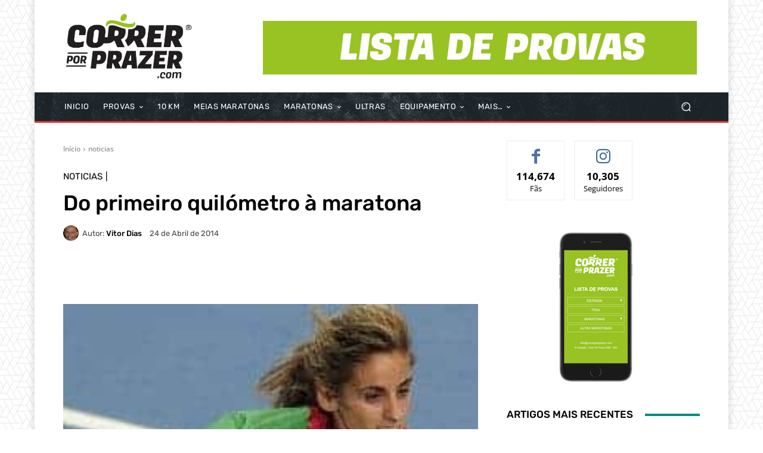

--- FILE ---
content_type: text/html; charset=UTF-8
request_url: https://correrporprazer.com/2014/04/do-primeiro-quilometro-a-maratona/
body_size: 72291
content:
<!DOCTYPE html>
<html dir="ltr" lang="pt-PT" prefix="og: https://ogp.me/ns#"> <head><meta http-equiv="Content-Type" content="text/html;charset=UTF-8"><script>document.seraph_accel_usbpb=document.createElement;seraph_accel_izrbpb={add:function(b,a=10){void 0===this.a[a]&&(this.a[a]=[]);this.a[a].push(b)},a:{}}</script> <title>Do primeiro quilómetro à maratona | Correr por Prazer</title> <meta name="viewport" content="width=device-width, initial-scale=1.0"> <link rel="pingback" href="https://correrporprazer.com/xmlrpc.php"> <meta name="description" content='A maratonista portuguesa Jéssica Augusto escreveu um manual para "quem perdeu a vergonha de correr na rua", prometendo "informar" os atletas amadores que...'> <meta name="robots" content="max-image-preview:large"> <meta name="author" content="Vitor Dias"> <meta name="google-site-verification" content="MY8zbA83eC6CBMLiWLRfre5hfvnskHztSEku1KjYRsU"> <meta name="keywords" content="jessica augusto,livro"> <link rel="canonical" href="https://correrporprazer.com/2014/04/do-primeiro-quilometro-a-maratona/"> <meta name="generator" content="All in One SEO (AIOSEO) 4.9.3"> <meta property="og:locale" content="pt_PT"> <meta property="og:site_name" content="Correr Por Prazer ®"> <meta property="og:type" content="article"> <meta property="og:title" content="Do primeiro quilómetro à maratona | Correr por Prazer"> <meta property="og:description" content='A maratonista portuguesa Jéssica Augusto escreveu um manual para "quem perdeu a vergonha de correr na rua", prometendo "informar" os atletas amadores que...'> <meta property="og:url" content="https://correrporprazer.com/2014/04/do-primeiro-quilometro-a-maratona/"> <meta property="og:image" content="https://correrporprazer.com/wp-content/uploads/jessica.jpg"> <meta property="og:image:secure_url" content="https://correrporprazer.com/wp-content/uploads/jessica.jpg"> <meta property="og:image:width" content="252"> <meta property="og:image:height" content="190"> <meta property="article:published_time" content="2014-04-24T08:55:57+00:00"> <meta property="article:modified_time" content="2024-01-24T13:08:27+00:00"> <meta property="article:publisher" content="https://www.facebook.com/correrporprazer/"> <meta name="twitter:card" content="summary_large_image"> <meta name="twitter:site" content="@correrporprazer"> <meta name="twitter:title" content="Do primeiro quilómetro à maratona | Correr por Prazer"> <meta name="twitter:description" content='A maratonista portuguesa Jéssica Augusto escreveu um manual para "quem perdeu a vergonha de correr na rua", prometendo "informar" os atletas amadores que...'> <meta name="twitter:creator" content="@correrporprazer"> <meta name="twitter:image" content="https://correrporprazer.com/wp-content/uploads/jessica.jpg"> <script type="application/ld+json" class="aioseo-schema">
			{"@context":"https:\/\/schema.org","@graph":[{"@type":"Article","@id":"https:\/\/correrporprazer.com\/2014\/04\/do-primeiro-quilometro-a-maratona\/#article","name":"Do primeiro quil\u00f3metro \u00e0 maratona | Correr por Prazer","headline":"Do primeiro quil\u00f3metro \u00e0 maratona","author":{"@id":"https:\/\/correrporprazer.com\/author\/vitor-dias\/#author"},"publisher":{"@id":"https:\/\/correrporprazer.com\/#organization"},"image":{"@type":"ImageObject","url":"https:\/\/correrporprazer.com\/wp-content\/uploads\/jessica.jpg","width":252,"height":190},"datePublished":"2014-04-24T09:55:57+01:00","dateModified":"2024-01-24T13:08:27+00:00","inLanguage":"pt-PT","commentCount":1,"mainEntityOfPage":{"@id":"https:\/\/correrporprazer.com\/2014\/04\/do-primeiro-quilometro-a-maratona\/#webpage"},"isPartOf":{"@id":"https:\/\/correrporprazer.com\/2014\/04\/do-primeiro-quilometro-a-maratona\/#webpage"},"articleSection":"noticias, jessica augusto, livro"},{"@type":"BreadcrumbList","@id":"https:\/\/correrporprazer.com\/2014\/04\/do-primeiro-quilometro-a-maratona\/#breadcrumblist","itemListElement":[{"@type":"ListItem","@id":"https:\/\/correrporprazer.com#listItem","position":1,"name":"Home","item":"https:\/\/correrporprazer.com","nextItem":{"@type":"ListItem","@id":"https:\/\/correrporprazer.com\/category\/noticias\/#listItem","name":"noticias"}},{"@type":"ListItem","@id":"https:\/\/correrporprazer.com\/category\/noticias\/#listItem","position":2,"name":"noticias","item":"https:\/\/correrporprazer.com\/category\/noticias\/","nextItem":{"@type":"ListItem","@id":"https:\/\/correrporprazer.com\/2014\/04\/do-primeiro-quilometro-a-maratona\/#listItem","name":"Do primeiro quil\u00f3metro \u00e0 maratona"},"previousItem":{"@type":"ListItem","@id":"https:\/\/correrporprazer.com#listItem","name":"Home"}},{"@type":"ListItem","@id":"https:\/\/correrporprazer.com\/2014\/04\/do-primeiro-quilometro-a-maratona\/#listItem","position":3,"name":"Do primeiro quil\u00f3metro \u00e0 maratona","previousItem":{"@type":"ListItem","@id":"https:\/\/correrporprazer.com\/category\/noticias\/#listItem","name":"noticias"}}]},{"@type":"Organization","@id":"https:\/\/correrporprazer.com\/#organization","name":"Correr Por Prazer","description":"Site dedicado a todos os amantes da corrida","url":"https:\/\/correrporprazer.com\/","logo":{"@type":"ImageObject","url":"https:\/\/correrporprazer-b059.kxcdn.com\/wp-content\/uploads\/2020\/01\/Correr_Por_Prazer_11_anos.jpg","@id":"https:\/\/correrporprazer.com\/2014\/04\/do-primeiro-quilometro-a-maratona\/#organizationLogo"},"image":{"@id":"https:\/\/correrporprazer.com\/2014\/04\/do-primeiro-quilometro-a-maratona\/#organizationLogo"},"sameAs":["https:\/\/twitter.com\/correrporprazer","https:\/\/www.instagram.com\/correrporprazer\/","https:\/\/www.youtube.com\/channel\/UCxOAeBcSIBtHsfGfDhm3gMA\/videos","https:\/\/www.linkedin.com\/company\/correrporprazer"]},{"@type":"Person","@id":"https:\/\/correrporprazer.com\/author\/vitor-dias\/#author","url":"https:\/\/correrporprazer.com\/author\/vitor-dias\/","name":"Vitor Dias","image":{"@type":"ImageObject","@id":"https:\/\/correrporprazer.com\/2014\/04\/do-primeiro-quilometro-a-maratona\/#authorImage","url":"https:\/\/secure.gravatar.com\/avatar\/8a9832366bc3fc5e19ca741fb4c8307a4985ad16f40475518ad95dc17b72681f?s=96&d=mm&r=g","width":96,"height":96,"caption":"Vitor Dias"}},{"@type":"WebPage","@id":"https:\/\/correrporprazer.com\/2014\/04\/do-primeiro-quilometro-a-maratona\/#webpage","url":"https:\/\/correrporprazer.com\/2014\/04\/do-primeiro-quilometro-a-maratona\/","name":"Do primeiro quil\u00f3metro \u00e0 maratona | Correr por Prazer","description":"A maratonista portuguesa J\u00e9ssica Augusto escreveu um manual para \"quem perdeu a vergonha de correr na rua\", prometendo \"informar\" os atletas amadores que...","inLanguage":"pt-PT","isPartOf":{"@id":"https:\/\/correrporprazer.com\/#website"},"breadcrumb":{"@id":"https:\/\/correrporprazer.com\/2014\/04\/do-primeiro-quilometro-a-maratona\/#breadcrumblist"},"author":{"@id":"https:\/\/correrporprazer.com\/author\/vitor-dias\/#author"},"creator":{"@id":"https:\/\/correrporprazer.com\/author\/vitor-dias\/#author"},"image":{"@type":"ImageObject","url":"https:\/\/correrporprazer.com\/wp-content\/uploads\/jessica.jpg","@id":"https:\/\/correrporprazer.com\/2014\/04\/do-primeiro-quilometro-a-maratona\/#mainImage","width":252,"height":190},"primaryImageOfPage":{"@id":"https:\/\/correrporprazer.com\/2014\/04\/do-primeiro-quilometro-a-maratona\/#mainImage"},"datePublished":"2014-04-24T09:55:57+01:00","dateModified":"2024-01-24T13:08:27+00:00"},{"@type":"WebSite","@id":"https:\/\/correrporprazer.com\/#website","url":"https:\/\/correrporprazer.com\/","name":"Correr Por Prazer","description":"Site dedicado a todos os amantes da corrida","inLanguage":"pt-PT","publisher":{"@id":"https:\/\/correrporprazer.com\/#organization"}}]}
		</script> <link rel="icon" type="image/png" href="https://correrporprazer.com/wp-content/uploads/2019/01/cpp_mobile_logo.png"><link rel="dns-prefetch" href="//maps.googleapis.com"> <link rel="dns-prefetch" href="//secure.gravatar.com"> <link rel="dns-prefetch" href="//meet.jit.si"> <link rel="dns-prefetch" href="//www.googletagmanager.com"> <link rel="dns-prefetch" href="//stats.wp.com"> <link rel="dns-prefetch" href="//fonts.googleapis.com"> <link rel="dns-prefetch" href="//v0.wordpress.com"> <link rel="alternate" type="application/rss+xml" title="Correr Por Prazer » Feed" href="https://correrporprazer.com/feed/"> <link rel="alternate" type="application/rss+xml" title="Correr Por Prazer » Feed de comentários" href="https://correrporprazer.com/comments/feed/"> <link rel="alternate" type="application/rss+xml" title="Feed de comentários de Correr Por Prazer » Do primeiro quilómetro à maratona" href="https://correrporprazer.com/2014/04/do-primeiro-quilometro-a-maratona/feed/"> <link rel="alternate" title="oEmbed (JSON)" type="application/json+oembed" href="https://correrporprazer.com/wp-json/oembed/1.0/embed?url=https%3A%2F%2Fcorrerporprazer.com%2F2014%2F04%2Fdo-primeiro-quilometro-a-maratona%2F"> <link rel="alternate" title="oEmbed (XML)" type="text/xml+oembed" href="https://correrporprazer.com/wp-json/oembed/1.0/embed?url=https%3A%2F%2Fcorrerporprazer.com%2F2014%2F04%2Fdo-primeiro-quilometro-a-maratona%2F&amp;format=xml">                         <script src="https://correrporprazer.com/wp-includes/js/jquery/jquery.min.js?ver=3.7.1" id="jquery-core-js" type="o/js-lzl"></script> <script src="https://correrporprazer.com/wp-includes/js/jquery/jquery-migrate.min.js?ver=3.4.1" id="jquery-migrate-js" type="o/js-lzl"></script> <script src="https://correrporprazer.com/wp-content/plugins/angwp/assets/dev/js/advertising.js?ver=dee14548e1a1ffe81dc347b8eb72769e" id="adning_dummy_advertising-js" type="o/js-lzl"></script> <script id="cookie-notice-front-js-before" type="o/js-lzl">
/* <![CDATA[ */
var cnArgs = {"ajaxUrl":"https:\/\/correrporprazer.com\/wp-admin\/admin-ajax.php","nonce":"d689a380b9","hideEffect":"fade","position":"bottom","onScroll":false,"onScrollOffset":100,"onClick":false,"cookieName":"cookie_notice_accepted","cookieTime":2592000,"cookieTimeRejected":2592000,"globalCookie":false,"redirection":false,"cache":true,"revokeCookies":false,"revokeCookiesOpt":"automatic"};

//# sourceURL=cookie-notice-front-js-before
/* ]]> */
</script> <script src="https://correrporprazer.com/wp-content/plugins/cookie-notice/js/front.min.js?ver=2.5.11" id="cookie-notice-front-js" type="o/js-lzl"></script> <script id="evo-inlinescripts-header-js-after" type="o/js-lzl">
/* <![CDATA[ */
jQuery(document).ready(function($){});
//# sourceURL=evo-inlinescripts-header-js-after
/* ]]> */
</script> <script src="https://www.googletagmanager.com/gtag/js?id=GT-PLT53VZ" id="google_gtagjs-js" async type="o/js-lzl"></script> <script id="google_gtagjs-js-after" type="o/js-lzl">
/* <![CDATA[ */
window.dataLayer = window.dataLayer || [];function gtag(){dataLayer.push(arguments);}
gtag("set","linker",{"domains":["correrporprazer.com"]});
gtag("js", new Date());
gtag("set", "developer_id.dZTNiMT", true);
gtag("config", "GT-PLT53VZ", {"googlesitekit_post_categories":"noticias","googlesitekit_post_date":"20140424"});
//# sourceURL=google_gtagjs-js-after
/* ]]> */
</script> <link rel="https://api.w.org/" href="https://correrporprazer.com/wp-json/"><link rel="alternate" title="JSON" type="application/json" href="https://correrporprazer.com/wp-json/wp/v2/posts/5764"><link rel="EditURI" type="application/rsd+xml" title="RSD" href="https://correrporprazer.com/xmlrpc.php?rsd"> <link rel="shortlink" href="https://correrporprazer.com/?p=5764"> <meta name="generator" content="Site Kit by Google 1.170.0"><script type="o/js-lzl"> 
document.addEventListener('DOMContentLoaded', function() {
    var banner = document.querySelector('.tdi_55.td-a-rec');

    if (banner) {
        window.addEventListener('scroll', function() {
            var scrollPosition = window.scrollY || document.documentElement.scrollTop;

            // Adjust the scroll threshold (500px in this case)
            if (scrollPosition > 200) {
                banner.style.position = 'fixed';
                banner.style.bottom = '0';
                banner.style.left = '50%';  // Center horizontally
                banner.style.transform = 'translateX(-50%)';  // Center horizontally
                banner.style.width = '100%';
                banner.style.maxWidth = '728px'; /* Set the maximum width as needed */
                banner.style.margin = '0 auto';
                banner.style.zIndex = '999';
            } else {
                banner.style.position = 'static';
                banner.style.transform = 'none';  // Reset transform
            }
        });
    }
});
	
	document.addEventListener('DOMContentLoaded', function() {
    var banner = document.querySelector('.tdi_20.td-a-rec');

    if (banner) {
        window.addEventListener('scroll', function() {
            var scrollPosition = window.scrollY || document.documentElement.scrollTop;

            // Adjust the scroll threshold (500px in this case)
            if (scrollPosition > 200) {
                banner.style.position = 'fixed';
                banner.style.bottom = '0';
                banner.style.left = '50%';  // Center horizontally
                banner.style.transform = 'translateX(-50%)';  // Center horizontally
                banner.style.width = '100%';
                banner.style.maxWidth = '728px'; /* Set the maximum width as needed */
                banner.style.margin = '0 auto';
                banner.style.zIndex = '999';
            } else {
                banner.style.position = 'static';
                banner.style.transform = 'none';  // Reset transform
            }
        });
    }
});


</script>  <script type="o/js-lzl">
        window.tdb_global_vars = {"wpRestUrl":"https:\/\/correrporprazer.com\/wp-json\/","permalinkStructure":"\/%year%\/%monthnum%\/%postname%\/"};
        window.tdb_p_autoload_vars = {"isAjax":false,"isAdminBarShowing":false,"autoloadScrollPercent":50,"postAutoloadStatus":"off","origPostEditUrl":null};
    </script>  <meta name="generator" content="EventON 4.5.4"> <script type="o/js-lzl">
    
    

	    var tdBlocksArray = []; //here we store all the items for the current page

	    // td_block class - each ajax block uses a object of this class for requests
	    function tdBlock() {
		    this.id = '';
		    this.block_type = 1; //block type id (1-234 etc)
		    this.atts = '';
		    this.td_column_number = '';
		    this.td_current_page = 1; //
		    this.post_count = 0; //from wp
		    this.found_posts = 0; //from wp
		    this.max_num_pages = 0; //from wp
		    this.td_filter_value = ''; //current live filter value
		    this.is_ajax_running = false;
		    this.td_user_action = ''; // load more or infinite loader (used by the animation)
		    this.header_color = '';
		    this.ajax_pagination_infinite_stop = ''; //show load more at page x
	    }

        // td_js_generator - mini detector
        ( function () {
            var htmlTag = document.getElementsByTagName("html")[0];

	        if ( navigator.userAgent.indexOf("MSIE 10.0") > -1 ) {
                htmlTag.className += ' ie10';
            }

            if ( !!navigator.userAgent.match(/Trident.*rv\:11\./) ) {
                htmlTag.className += ' ie11';
            }

	        if ( navigator.userAgent.indexOf("Edge") > -1 ) {
                htmlTag.className += ' ieEdge';
            }

            if ( /(iPad|iPhone|iPod)/g.test(navigator.userAgent) ) {
                htmlTag.className += ' td-md-is-ios';
            }

            var user_agent = navigator.userAgent.toLowerCase();
            if ( user_agent.indexOf("android") > -1 ) {
                htmlTag.className += ' td-md-is-android';
            }

            if ( -1 !== navigator.userAgent.indexOf('Mac OS X')  ) {
                htmlTag.className += ' td-md-is-os-x';
            }

            if ( /chrom(e|ium)/.test(navigator.userAgent.toLowerCase()) ) {
               htmlTag.className += ' td-md-is-chrome';
            }

            if ( -1 !== navigator.userAgent.indexOf('Firefox') ) {
                htmlTag.className += ' td-md-is-firefox';
            }

            if ( -1 !== navigator.userAgent.indexOf('Safari') && -1 === navigator.userAgent.indexOf('Chrome') ) {
                htmlTag.className += ' td-md-is-safari';
            }

            if( -1 !== navigator.userAgent.indexOf('IEMobile') ){
                htmlTag.className += ' td-md-is-iemobile';
            }

        })();

        var tdLocalCache = {};

        ( function () {
            "use strict";

            tdLocalCache = {
                data: {},
                remove: function (resource_id) {
                    delete tdLocalCache.data[resource_id];
                },
                exist: function (resource_id) {
                    return tdLocalCache.data.hasOwnProperty(resource_id) && tdLocalCache.data[resource_id] !== null;
                },
                get: function (resource_id) {
                    return tdLocalCache.data[resource_id];
                },
                set: function (resource_id, cachedData) {
                    tdLocalCache.remove(resource_id);
                    tdLocalCache.data[resource_id] = cachedData;
                }
            };
        })();

    
    
var td_viewport_interval_list=[{"limitBottom":767,"sidebarWidth":228},{"limitBottom":1018,"sidebarWidth":300},{"limitBottom":1140,"sidebarWidth":324}];
var td_animation_stack_effect="type0";
var tds_animation_stack=true;
var td_animation_stack_specific_selectors=".entry-thumb, img, .td-lazy-img";
var td_animation_stack_general_selectors=".td-animation-stack img, .td-animation-stack .entry-thumb, .post img, .td-animation-stack .td-lazy-img";
var tdc_is_installed="yes";
var td_ajax_url="https:\/\/correrporprazer.com\/wp-admin\/admin-ajax.php?td_theme_name=Newspaper&v=12.6.3";
var td_get_template_directory_uri="https:\/\/correrporprazer.com\/wp-content\/plugins\/td-composer\/legacy\/common";
var tds_snap_menu="";
var tds_logo_on_sticky="";
var tds_header_style="";
var td_please_wait="Aguarde...";
var td_email_user_pass_incorrect="Usu\u00e1rio ou senha incorreta!";
var td_email_user_incorrect="E-mail ou nome de usu\u00e1rio incorreto!";
var td_email_incorrect="E-mail incorreto!";
var td_user_incorrect="Username incorrect!";
var td_email_user_empty="Email or username empty!";
var td_pass_empty="Pass empty!";
var td_pass_pattern_incorrect="Invalid Pass Pattern!";
var td_retype_pass_incorrect="Retyped Pass incorrect!";
var tds_more_articles_on_post_enable="";
var tds_more_articles_on_post_time_to_wait="";
var tds_more_articles_on_post_pages_distance_from_top=0;
var tds_captcha="";
var tds_theme_color_site_wide="#008d7f";
var tds_smart_sidebar="";
var tdThemeName="Newspaper";
var tdThemeNameWl="Newspaper";
var td_magnific_popup_translation_tPrev="Anterior (Seta a esquerda )";
var td_magnific_popup_translation_tNext="Avan\u00e7ar (tecla de seta para a direita)";
var td_magnific_popup_translation_tCounter="%curr% de %total%";
var td_magnific_popup_translation_ajax_tError="O conte\u00fado de %url% n\u00e3o pode ser carregado.";
var td_magnific_popup_translation_image_tError="A imagem #%curr% n\u00e3o pode ser carregada.";
var tdBlockNonce="16a087526d";
var tdMobileMenu="enabled";
var tdMobileSearch="enabled";
var tdDateNamesI18n={"month_names":["Janeiro","Fevereiro","Mar\u00e7o","Abril","Maio","Junho","Julho","Agosto","Setembro","Outubro","Novembro","Dezembro"],"month_names_short":["Jan","Fev","Mar","Abr","Mai","Jun","Jul","Ago","Set","Out","Nov","Dez"],"day_names":["Domingo","Segunda-feira","Ter\u00e7a-feira","Quarta-feira","Quinta-feira","Sexta-feira","S\u00e1bado"],"day_names_short":["Dom","Seg","Ter","Qua","Qui","Sex","S\u00e1b"]};
var tdb_modal_confirm="Salvar";
var tdb_modal_cancel="Cancelar";
var tdb_modal_confirm_alt="Sim";
var tdb_modal_cancel_alt="N\u00e3o";
var td_ad_background_click_link="";
var td_ad_background_click_target="";
</script>  <noscript><style>.lzl{display:none!important;}</style></noscript><style>img.lzl,img.lzl-ing{opacity:0.01;}img.lzl-ed{transition:opacity .25s ease-in-out;}</style><style></style>   <style id="tdw-css-placeholder"></style><style id="wp-img-auto-sizes-contain-inline-css">img:is([sizes=auto i],[sizes^="auto," i]){contain-intrinsic-size:3000px 1500px}</style><style id="wp-block-library-css-crit" media="all">@charset "UTF-8";.wp-block-button[style*=text-decoration] .wp-block-button__link{text-decoration:inherit}.wp-block-buttons[style*=text-decoration] .wp-block-button,.wp-block-buttons[style*=text-decoration] .wp-block-button__link{text-decoration:inherit}@media (min-width:782px){.wp-block-columns:not(.is-not-stacked-on-mobile)>.wp-block-column[style*=flex-basis]{flex-grow:0}}.wp-block-columns.is-not-stacked-on-mobile>.wp-block-column[style*=flex-basis]{flex-grow:0}h1.has-text-align-left[style*=writing-mode]:where([style*=vertical-lr]),h1.has-text-align-right[style*=writing-mode]:where([style*=vertical-rl]),h2.has-text-align-left[style*=writing-mode]:where([style*=vertical-lr]),h2.has-text-align-right[style*=writing-mode]:where([style*=vertical-rl]),h3.has-text-align-left[style*=writing-mode]:where([style*=vertical-lr]),h3.has-text-align-right[style*=writing-mode]:where([style*=vertical-rl]),h4.has-text-align-left[style*=writing-mode]:where([style*=vertical-lr]),h4.has-text-align-right[style*=writing-mode]:where([style*=vertical-rl]),h5.has-text-align-left[style*=writing-mode]:where([style*=vertical-lr]),h5.has-text-align-right[style*=writing-mode]:where([style*=vertical-rl]),h6.has-text-align-left[style*=writing-mode]:where([style*=vertical-lr]),h6.has-text-align-right[style*=writing-mode]:where([style*=vertical-rl]){rotate:180deg}.wp-block-image[style*=border-radius] img,.wp-block-image[style*=border-radius]>a{border-radius:inherit}@keyframes show-content-image{0%{visibility:hidden}99%{visibility:hidden}to{visibility:visible}}@keyframes turn-on-visibility{0%{opacity:0}to{opacity:1}}@keyframes turn-off-visibility{0%{opacity:1;visibility:visible}99%{opacity:0;visibility:visible}to{opacity:0;visibility:hidden}}@keyframes lightbox-zoom-in{0%{transform:translate(calc(( -100vw + var(--wp--lightbox-scrollbar-width) ) / 2 + var(--wp--lightbox-initial-left-position)),calc(-50vh + var(--wp--lightbox-initial-top-position))) scale(var(--wp--lightbox-scale))}to{transform:translate(-50%,-50%) scale(1)}}@keyframes lightbox-zoom-out{0%{transform:translate(-50%,-50%) scale(1);visibility:visible}99%{visibility:visible}to{transform:translate(calc(( -100vw + var(--wp--lightbox-scrollbar-width) ) / 2 + var(--wp--lightbox-initial-left-position)),calc(-50vh + var(--wp--lightbox-initial-top-position))) scale(var(--wp--lightbox-scale));visibility:hidden}}:where(.wp-block-latest-comments:not([style*=line-height] .wp-block-latest-comments__comment)){line-height:1.1}:where(.wp-block-latest-comments:not([style*=line-height] .wp-block-latest-comments__comment-excerpt p)){line-height:1.8}.has-dates :where(.wp-block-latest-comments:not([style*=line-height])),.has-excerpts :where(.wp-block-latest-comments:not([style*=line-height])){line-height:1.5}.wp-block-latest-comments[class*=-font-size] a,.wp-block-latest-comments[style*=font-size] a{font-size:inherit}ol,ul{box-sizing:border-box}@keyframes overlay-menu__fade-in-animation{0%{opacity:0;transform:translateY(.5em)}to{opacity:1;transform:translateY(0)}}p.has-text-align-left[style*="writing-mode:vertical-lr"],p.has-text-align-right[style*="writing-mode:vertical-rl"]{rotate:180deg}.wp-block-post-comments-form[style*=font-weight] :where(.comment-reply-title){font-weight:inherit}.wp-block-post-comments-form[style*=font-family] :where(.comment-reply-title){font-family:inherit}.wp-block-post-comments-form[class*=-font-size] :where(.comment-reply-title),.wp-block-post-comments-form[style*=font-size] :where(.comment-reply-title){font-size:inherit}.wp-block-post-comments-form[style*=line-height] :where(.comment-reply-title){line-height:inherit}.wp-block-post-comments-form[style*=font-style] :where(.comment-reply-title){font-style:inherit}.wp-block-post-comments-form[style*=letter-spacing] :where(.comment-reply-title){letter-spacing:inherit}.wp-block-post-navigation-link.has-text-align-left[style*="writing-mode: vertical-lr"],.wp-block-post-navigation-link.has-text-align-right[style*="writing-mode: vertical-rl"]{rotate:180deg}.wp-block-read-more:where(:not([style*=text-decoration])){text-decoration:none}.wp-block-read-more:where(:not([style*=text-decoration])):active,.wp-block-read-more:where(:not([style*=text-decoration])):focus{text-decoration:none}.wp-block-table table[style*=border-top-color] tr:first-child,.wp-block-table table[style*=border-top-color] tr:first-child td,.wp-block-table table[style*=border-top-color] tr:first-child th,.wp-block-table table[style*=border-top-color]>*,.wp-block-table table[style*=border-top-color]>* td,.wp-block-table table[style*=border-top-color]>* th{border-top-color:inherit}.wp-block-table table[style*=border-top-color] tr:not(:first-child){border-top-color:initial}.wp-block-table table[style*=border-right-color] td:last-child,.wp-block-table table[style*=border-right-color] th,.wp-block-table table[style*=border-right-color] tr,.wp-block-table table[style*=border-right-color]>*{border-right-color:inherit}.wp-block-table table[style*=border-bottom-color] tr:last-child,.wp-block-table table[style*=border-bottom-color] tr:last-child td,.wp-block-table table[style*=border-bottom-color] tr:last-child th,.wp-block-table table[style*=border-bottom-color]>*,.wp-block-table table[style*=border-bottom-color]>* td,.wp-block-table table[style*=border-bottom-color]>* th{border-bottom-color:inherit}.wp-block-table table[style*=border-bottom-color] tr:not(:last-child){border-bottom-color:initial}.wp-block-table table[style*=border-left-color] td:first-child,.wp-block-table table[style*=border-left-color] th,.wp-block-table table[style*=border-left-color] tr,.wp-block-table table[style*=border-left-color]>*{border-left-color:inherit}.wp-block-table table[style*=border-style] td,.wp-block-table table[style*=border-style] th,.wp-block-table table[style*=border-style] tr,.wp-block-table table[style*=border-style]>*{border-style:inherit}.wp-block-table table[style*=border-width] td,.wp-block-table table[style*=border-width] th,.wp-block-table table[style*=border-width] tr,.wp-block-table table[style*=border-width]>*{border-style:inherit;border-width:inherit}:root{--wp-block-synced-color:#7a00df;--wp-block-synced-color--rgb:122,0,223;--wp-bound-block-color:var(--wp-block-synced-color);--wp-editor-canvas-background:#ddd;--wp-admin-theme-color:#007cba;--wp-admin-theme-color--rgb:0,124,186;--wp-admin-theme-color-darker-10:#006ba1;--wp-admin-theme-color-darker-10--rgb:0,107,160.5;--wp-admin-theme-color-darker-20:#005a87;--wp-admin-theme-color-darker-20--rgb:0,90,135;--wp-admin-border-width-focus:2px}@media (min-resolution:192dpi){:root{--wp-admin-border-width-focus:1.5px}}:root{--wp--preset--font-size--normal:16px;--wp--preset--font-size--huge:42px}html :where([style*=border-top-color]){border-top-style:solid}html :where([style*=border-right-color]){border-right-style:solid}html :where([style*=border-bottom-color]){border-bottom-style:solid}html :where([style*=border-left-color]){border-left-style:solid}html :where([style*=border-width]){border-style:solid}html :where([style*=border-top-width]){border-top-style:solid}html :where([style*=border-right-width]){border-right-style:solid}html :where([style*=border-bottom-width]){border-bottom-style:solid}html :where([style*=border-left-width]){border-left-style:solid}html :where(img[class*=wp-image-]){height:auto;max-width:100%}</style><link rel="stylesheet/lzl-nc" id="wp-block-library-css" href="https://correrporprazer.com/wp-content/cache/seraphinite-accelerator/s/m/d/css/41a21b999bdefa895074cc0324df4581.1b6d7.css" media="all"><noscript lzl=""><link rel="stylesheet" href="https://correrporprazer.com/wp-content/cache/seraphinite-accelerator/s/m/d/css/41a21b999bdefa895074cc0324df4581.1b6d7.css" media="all"></noscript><style id="global-styles-inline-css">:root{--wp--preset--aspect-ratio--square:1;--wp--preset--aspect-ratio--4-3:4/3;--wp--preset--aspect-ratio--3-4:3/4;--wp--preset--aspect-ratio--3-2:3/2;--wp--preset--aspect-ratio--2-3:2/3;--wp--preset--aspect-ratio--16-9:16/9;--wp--preset--aspect-ratio--9-16:9/16;--wp--preset--color--black:#000;--wp--preset--color--cyan-bluish-gray:#abb8c3;--wp--preset--color--white:#fff;--wp--preset--color--pale-pink:#f78da7;--wp--preset--color--vivid-red:#cf2e2e;--wp--preset--color--luminous-vivid-orange:#ff6900;--wp--preset--color--luminous-vivid-amber:#fcb900;--wp--preset--color--light-green-cyan:#7bdcb5;--wp--preset--color--vivid-green-cyan:#00d084;--wp--preset--color--pale-cyan-blue:#8ed1fc;--wp--preset--color--vivid-cyan-blue:#0693e3;--wp--preset--color--vivid-purple:#9b51e0;--wp--preset--gradient--vivid-cyan-blue-to-vivid-purple:linear-gradient(135deg,#0693e3 0%,#9b51e0 100%);--wp--preset--gradient--light-green-cyan-to-vivid-green-cyan:linear-gradient(135deg,#7adcb4 0%,#00d082 100%);--wp--preset--gradient--luminous-vivid-amber-to-luminous-vivid-orange:linear-gradient(135deg,#fcb900 0%,#ff6900 100%);--wp--preset--gradient--luminous-vivid-orange-to-vivid-red:linear-gradient(135deg,#ff6900 0%,#cf2e2e 100%);--wp--preset--gradient--very-light-gray-to-cyan-bluish-gray:linear-gradient(135deg,#eee 0%,#a9b8c3 100%);--wp--preset--gradient--cool-to-warm-spectrum:linear-gradient(135deg,#4aeadc 0%,#9778d1 20%,#cf2aba 40%,#ee2c82 60%,#fb6962 80%,#fef84c 100%);--wp--preset--gradient--blush-light-purple:linear-gradient(135deg,#ffceec 0%,#9896f0 100%);--wp--preset--gradient--blush-bordeaux:linear-gradient(135deg,#fecda5 0%,#fe2d2d 50%,#6b003e 100%);--wp--preset--gradient--luminous-dusk:linear-gradient(135deg,#ffcb70 0%,#c751c0 50%,#4158d0 100%);--wp--preset--gradient--pale-ocean:linear-gradient(135deg,#fff5cb 0%,#b6e3d4 50%,#33a7b5 100%);--wp--preset--gradient--electric-grass:linear-gradient(135deg,#caf880 0%,#71ce7e 100%);--wp--preset--gradient--midnight:linear-gradient(135deg,#020381 0%,#2874fc 100%);--wp--preset--font-size--small:11px;--wp--preset--font-size--medium:20px;--wp--preset--font-size--large:32px;--wp--preset--font-size--x-large:42px;--wp--preset--font-size--regular:15px;--wp--preset--font-size--larger:50px;--wp--preset--spacing--20:.44rem;--wp--preset--spacing--30:.67rem;--wp--preset--spacing--40:1rem;--wp--preset--spacing--50:1.5rem;--wp--preset--spacing--60:2.25rem;--wp--preset--spacing--70:3.38rem;--wp--preset--spacing--80:5.06rem;--wp--preset--shadow--natural:6px 6px 9px rgba(0,0,0,.2);--wp--preset--shadow--deep:12px 12px 50px rgba(0,0,0,.4);--wp--preset--shadow--sharp:6px 6px 0px rgba(0,0,0,.2);--wp--preset--shadow--outlined:6px 6px 0px -3px #fff,6px 6px #000;--wp--preset--shadow--crisp:6px 6px 0px #000}</style><link id="global-styles-inline-css-nonCrit" rel="stylesheet/lzl-nc" href="/wp-content/cache/seraphinite-accelerator/s/m/d/css/d4834c20e59add359487bef239b73c43.15fa.css"><noscript lzl=""><link rel="stylesheet" href="/wp-content/cache/seraphinite-accelerator/s/m/d/css/d4834c20e59add359487bef239b73c43.15fa.css"></noscript><style id="classic-theme-styles-inline-css"></style><link id="classic-theme-styles-inline-css-nonCrit" rel="stylesheet/lzl-nc" href="/wp-content/cache/seraphinite-accelerator/s/m/d/css/20b431ab6ecd62bdb35135b32eb9456a.100.css"><noscript lzl=""><link rel="stylesheet" href="/wp-content/cache/seraphinite-accelerator/s/m/d/css/20b431ab6ecd62bdb35135b32eb9456a.100.css"></noscript><style id="_ning_font_awesome_css-css-crit" media="all">@-webkit-keyframes fa-spin{0%{-webkit-transform:rotate(0deg);transform:rotate(0deg)}100%{-webkit-transform:rotate(359deg);transform:rotate(359deg)}}@keyframes fa-spin{0%{-webkit-transform:rotate(0deg);transform:rotate(0deg)}100%{-webkit-transform:rotate(359deg);transform:rotate(359deg)}}</style><link rel="stylesheet/lzl-nc" id="_ning_font_awesome_css-css" href="https://correrporprazer.com/wp-content/cache/seraphinite-accelerator/s/m/d/css/64cc7287adada65880a7d3fbfe150ae5.7018.css" media="all"><noscript lzl=""><link rel="stylesheet" href="https://correrporprazer.com/wp-content/cache/seraphinite-accelerator/s/m/d/css/64cc7287adada65880a7d3fbfe150ae5.7018.css" media="all"></noscript><style id="_ning_css-css-crit" media="all">@-webkit-keyframes bounce{from,20%,53%,80%,to{-webkit-animation-timing-function:cubic-bezier(.215,.61,.355,1);animation-timing-function:cubic-bezier(.215,.61,.355,1);-webkit-transform:translate3d(0,0,0);transform:translate3d(0,0,0)}40%,43%{-webkit-animation-timing-function:cubic-bezier(.755,.05,.855,.06);animation-timing-function:cubic-bezier(.755,.05,.855,.06);-webkit-transform:translate3d(0,-30px,0);transform:translate3d(0,-30px,0)}70%{-webkit-animation-timing-function:cubic-bezier(.755,.05,.855,.06);animation-timing-function:cubic-bezier(.755,.05,.855,.06);-webkit-transform:translate3d(0,-15px,0);transform:translate3d(0,-15px,0)}90%{-webkit-transform:translate3d(0,-4px,0);transform:translate3d(0,-4px,0)}}@keyframes bounce{from,20%,53%,80%,to{-webkit-animation-timing-function:cubic-bezier(.215,.61,.355,1);animation-timing-function:cubic-bezier(.215,.61,.355,1);-webkit-transform:translate3d(0,0,0);transform:translate3d(0,0,0)}40%,43%{-webkit-animation-timing-function:cubic-bezier(.755,.05,.855,.06);animation-timing-function:cubic-bezier(.755,.05,.855,.06);-webkit-transform:translate3d(0,-30px,0);transform:translate3d(0,-30px,0)}70%{-webkit-animation-timing-function:cubic-bezier(.755,.05,.855,.06);animation-timing-function:cubic-bezier(.755,.05,.855,.06);-webkit-transform:translate3d(0,-15px,0);transform:translate3d(0,-15px,0)}90%{-webkit-transform:translate3d(0,-4px,0);transform:translate3d(0,-4px,0)}}@-webkit-keyframes flash{from,50%,to{opacity:1}25%,75%{opacity:0}}@keyframes flash{from,50%,to{opacity:1}25%,75%{opacity:0}}@-webkit-keyframes pulse{from{-webkit-transform:scale3d(1,1,1);transform:scale3d(1,1,1)}50%{-webkit-transform:scale3d(1.05,1.05,1.05);transform:scale3d(1.05,1.05,1.05)}to{-webkit-transform:scale3d(1,1,1);transform:scale3d(1,1,1)}}@keyframes pulse{from{-webkit-transform:scale3d(1,1,1);transform:scale3d(1,1,1)}50%{-webkit-transform:scale3d(1.05,1.05,1.05);transform:scale3d(1.05,1.05,1.05)}to{-webkit-transform:scale3d(1,1,1);transform:scale3d(1,1,1)}}@-webkit-keyframes rubberBand{from{-webkit-transform:scale3d(1,1,1);transform:scale3d(1,1,1)}30%{-webkit-transform:scale3d(1.25,.75,1);transform:scale3d(1.25,.75,1)}40%{-webkit-transform:scale3d(.75,1.25,1);transform:scale3d(.75,1.25,1)}50%{-webkit-transform:scale3d(1.15,.85,1);transform:scale3d(1.15,.85,1)}65%{-webkit-transform:scale3d(.95,1.05,1);transform:scale3d(.95,1.05,1)}75%{-webkit-transform:scale3d(1.05,.95,1);transform:scale3d(1.05,.95,1)}to{-webkit-transform:scale3d(1,1,1);transform:scale3d(1,1,1)}}@keyframes rubberBand{from{-webkit-transform:scale3d(1,1,1);transform:scale3d(1,1,1)}30%{-webkit-transform:scale3d(1.25,.75,1);transform:scale3d(1.25,.75,1)}40%{-webkit-transform:scale3d(.75,1.25,1);transform:scale3d(.75,1.25,1)}50%{-webkit-transform:scale3d(1.15,.85,1);transform:scale3d(1.15,.85,1)}65%{-webkit-transform:scale3d(.95,1.05,1);transform:scale3d(.95,1.05,1)}75%{-webkit-transform:scale3d(1.05,.95,1);transform:scale3d(1.05,.95,1)}to{-webkit-transform:scale3d(1,1,1);transform:scale3d(1,1,1)}}@-webkit-keyframes shake{from,to{-webkit-transform:translate3d(0,0,0);transform:translate3d(0,0,0)}10%,30%,50%,70%,90%{-webkit-transform:translate3d(-10px,0,0);transform:translate3d(-10px,0,0)}20%,40%,60%,80%{-webkit-transform:translate3d(10px,0,0);transform:translate3d(10px,0,0)}}@keyframes shake{from,to{-webkit-transform:translate3d(0,0,0);transform:translate3d(0,0,0)}10%,30%,50%,70%,90%{-webkit-transform:translate3d(-10px,0,0);transform:translate3d(-10px,0,0)}20%,40%,60%,80%{-webkit-transform:translate3d(10px,0,0);transform:translate3d(10px,0,0)}}@-webkit-keyframes headShake{0%{-webkit-transform:translateX(0);transform:translateX(0)}6.5%{-webkit-transform:translateX(-6px) rotateY(-9deg);transform:translateX(-6px) rotateY(-9deg)}18.5%{-webkit-transform:translateX(5px) rotateY(7deg);transform:translateX(5px) rotateY(7deg)}31.5%{-webkit-transform:translateX(-3px) rotateY(-5deg);transform:translateX(-3px) rotateY(-5deg)}43.5%{-webkit-transform:translateX(2px) rotateY(3deg);transform:translateX(2px) rotateY(3deg)}50%{-webkit-transform:translateX(0);transform:translateX(0)}}@keyframes headShake{0%{-webkit-transform:translateX(0);transform:translateX(0)}6.5%{-webkit-transform:translateX(-6px) rotateY(-9deg);transform:translateX(-6px) rotateY(-9deg)}18.5%{-webkit-transform:translateX(5px) rotateY(7deg);transform:translateX(5px) rotateY(7deg)}31.5%{-webkit-transform:translateX(-3px) rotateY(-5deg);transform:translateX(-3px) rotateY(-5deg)}43.5%{-webkit-transform:translateX(2px) rotateY(3deg);transform:translateX(2px) rotateY(3deg)}50%{-webkit-transform:translateX(0);transform:translateX(0)}}@-webkit-keyframes swing{20%{-webkit-transform:rotate3d(0,0,1,15deg);transform:rotate3d(0,0,1,15deg)}40%{-webkit-transform:rotate3d(0,0,1,-10deg);transform:rotate3d(0,0,1,-10deg)}60%{-webkit-transform:rotate3d(0,0,1,5deg);transform:rotate3d(0,0,1,5deg)}80%{-webkit-transform:rotate3d(0,0,1,-5deg);transform:rotate3d(0,0,1,-5deg)}to{-webkit-transform:rotate3d(0,0,1,0deg);transform:rotate3d(0,0,1,0deg)}}@keyframes swing{20%{-webkit-transform:rotate3d(0,0,1,15deg);transform:rotate3d(0,0,1,15deg)}40%{-webkit-transform:rotate3d(0,0,1,-10deg);transform:rotate3d(0,0,1,-10deg)}60%{-webkit-transform:rotate3d(0,0,1,5deg);transform:rotate3d(0,0,1,5deg)}80%{-webkit-transform:rotate3d(0,0,1,-5deg);transform:rotate3d(0,0,1,-5deg)}to{-webkit-transform:rotate3d(0,0,1,0deg);transform:rotate3d(0,0,1,0deg)}}@-webkit-keyframes tada{from{-webkit-transform:scale3d(1,1,1);transform:scale3d(1,1,1)}10%,20%{-webkit-transform:scale3d(.9,.9,.9) rotate3d(0,0,1,-3deg);transform:scale3d(.9,.9,.9) rotate3d(0,0,1,-3deg)}30%,50%,70%,90%{-webkit-transform:scale3d(1.1,1.1,1.1) rotate3d(0,0,1,3deg);transform:scale3d(1.1,1.1,1.1) rotate3d(0,0,1,3deg)}40%,60%,80%{-webkit-transform:scale3d(1.1,1.1,1.1) rotate3d(0,0,1,-3deg);transform:scale3d(1.1,1.1,1.1) rotate3d(0,0,1,-3deg)}to{-webkit-transform:scale3d(1,1,1);transform:scale3d(1,1,1)}}@keyframes tada{from{-webkit-transform:scale3d(1,1,1);transform:scale3d(1,1,1)}10%,20%{-webkit-transform:scale3d(.9,.9,.9) rotate3d(0,0,1,-3deg);transform:scale3d(.9,.9,.9) rotate3d(0,0,1,-3deg)}30%,50%,70%,90%{-webkit-transform:scale3d(1.1,1.1,1.1) rotate3d(0,0,1,3deg);transform:scale3d(1.1,1.1,1.1) rotate3d(0,0,1,3deg)}40%,60%,80%{-webkit-transform:scale3d(1.1,1.1,1.1) rotate3d(0,0,1,-3deg);transform:scale3d(1.1,1.1,1.1) rotate3d(0,0,1,-3deg)}to{-webkit-transform:scale3d(1,1,1);transform:scale3d(1,1,1)}}@-webkit-keyframes wobble{from{-webkit-transform:translate3d(0,0,0);transform:translate3d(0,0,0)}15%{-webkit-transform:translate3d(-25%,0,0) rotate3d(0,0,1,-5deg);transform:translate3d(-25%,0,0) rotate3d(0,0,1,-5deg)}30%{-webkit-transform:translate3d(20%,0,0) rotate3d(0,0,1,3deg);transform:translate3d(20%,0,0) rotate3d(0,0,1,3deg)}45%{-webkit-transform:translate3d(-15%,0,0) rotate3d(0,0,1,-3deg);transform:translate3d(-15%,0,0) rotate3d(0,0,1,-3deg)}60%{-webkit-transform:translate3d(10%,0,0) rotate3d(0,0,1,2deg);transform:translate3d(10%,0,0) rotate3d(0,0,1,2deg)}75%{-webkit-transform:translate3d(-5%,0,0) rotate3d(0,0,1,-1deg);transform:translate3d(-5%,0,0) rotate3d(0,0,1,-1deg)}to{-webkit-transform:translate3d(0,0,0);transform:translate3d(0,0,0)}}@keyframes wobble{from{-webkit-transform:translate3d(0,0,0);transform:translate3d(0,0,0)}15%{-webkit-transform:translate3d(-25%,0,0) rotate3d(0,0,1,-5deg);transform:translate3d(-25%,0,0) rotate3d(0,0,1,-5deg)}30%{-webkit-transform:translate3d(20%,0,0) rotate3d(0,0,1,3deg);transform:translate3d(20%,0,0) rotate3d(0,0,1,3deg)}45%{-webkit-transform:translate3d(-15%,0,0) rotate3d(0,0,1,-3deg);transform:translate3d(-15%,0,0) rotate3d(0,0,1,-3deg)}60%{-webkit-transform:translate3d(10%,0,0) rotate3d(0,0,1,2deg);transform:translate3d(10%,0,0) rotate3d(0,0,1,2deg)}75%{-webkit-transform:translate3d(-5%,0,0) rotate3d(0,0,1,-1deg);transform:translate3d(-5%,0,0) rotate3d(0,0,1,-1deg)}to{-webkit-transform:translate3d(0,0,0);transform:translate3d(0,0,0)}}@-webkit-keyframes jello{from,11.1%,to{-webkit-transform:translate3d(0,0,0);transform:translate3d(0,0,0)}22.2%{-webkit-transform:skewX(-12.5deg) skewY(-12.5deg);transform:skewX(-12.5deg) skewY(-12.5deg)}33.3%{-webkit-transform:skewX(6.25deg) skewY(6.25deg);transform:skewX(6.25deg) skewY(6.25deg)}44.4%{-webkit-transform:skewX(-3.125deg) skewY(-3.125deg);transform:skewX(-3.125deg) skewY(-3.125deg)}55.5%{-webkit-transform:skewX(1.5625deg) skewY(1.5625deg);transform:skewX(1.5625deg) skewY(1.5625deg)}66.6%{-webkit-transform:skewX(-.78125deg) skewY(-.78125deg);transform:skewX(-.78125deg) skewY(-.78125deg)}77.7%{-webkit-transform:skewX(.390625deg) skewY(.390625deg);transform:skewX(.390625deg) skewY(.390625deg)}88.8%{-webkit-transform:skewX(-.1953125deg) skewY(-.1953125deg);transform:skewX(-.1953125deg) skewY(-.1953125deg)}}@keyframes jello{from,11.1%,to{-webkit-transform:translate3d(0,0,0);transform:translate3d(0,0,0)}22.2%{-webkit-transform:skewX(-12.5deg) skewY(-12.5deg);transform:skewX(-12.5deg) skewY(-12.5deg)}33.3%{-webkit-transform:skewX(6.25deg) skewY(6.25deg);transform:skewX(6.25deg) skewY(6.25deg)}44.4%{-webkit-transform:skewX(-3.125deg) skewY(-3.125deg);transform:skewX(-3.125deg) skewY(-3.125deg)}55.5%{-webkit-transform:skewX(1.5625deg) skewY(1.5625deg);transform:skewX(1.5625deg) skewY(1.5625deg)}66.6%{-webkit-transform:skewX(-.78125deg) skewY(-.78125deg);transform:skewX(-.78125deg) skewY(-.78125deg)}77.7%{-webkit-transform:skewX(.390625deg) skewY(.390625deg);transform:skewX(.390625deg) skewY(.390625deg)}88.8%{-webkit-transform:skewX(-.1953125deg) skewY(-.1953125deg);transform:skewX(-.1953125deg) skewY(-.1953125deg)}}@-webkit-keyframes heartBeat{0%{-webkit-transform:scale(1);transform:scale(1)}14%{-webkit-transform:scale(1.3);transform:scale(1.3)}28%{-webkit-transform:scale(1);transform:scale(1)}42%{-webkit-transform:scale(1.3);transform:scale(1.3)}70%{-webkit-transform:scale(1);transform:scale(1)}}@keyframes heartBeat{0%{-webkit-transform:scale(1);transform:scale(1)}14%{-webkit-transform:scale(1.3);transform:scale(1.3)}28%{-webkit-transform:scale(1);transform:scale(1)}42%{-webkit-transform:scale(1.3);transform:scale(1.3)}70%{-webkit-transform:scale(1);transform:scale(1)}}@-webkit-keyframes bounceIn{from,20%,40%,60%,80%,to{-webkit-animation-timing-function:cubic-bezier(.215,.61,.355,1);animation-timing-function:cubic-bezier(.215,.61,.355,1)}0%{opacity:0;-webkit-transform:scale3d(.3,.3,.3);transform:scale3d(.3,.3,.3)}20%{-webkit-transform:scale3d(1.1,1.1,1.1);transform:scale3d(1.1,1.1,1.1)}40%{-webkit-transform:scale3d(.9,.9,.9);transform:scale3d(.9,.9,.9)}60%{opacity:1;-webkit-transform:scale3d(1.03,1.03,1.03);transform:scale3d(1.03,1.03,1.03)}80%{-webkit-transform:scale3d(.97,.97,.97);transform:scale3d(.97,.97,.97)}to{opacity:1;-webkit-transform:scale3d(1,1,1);transform:scale3d(1,1,1)}}@keyframes bounceIn{from,20%,40%,60%,80%,to{-webkit-animation-timing-function:cubic-bezier(.215,.61,.355,1);animation-timing-function:cubic-bezier(.215,.61,.355,1)}0%{opacity:0;-webkit-transform:scale3d(.3,.3,.3);transform:scale3d(.3,.3,.3)}20%{-webkit-transform:scale3d(1.1,1.1,1.1);transform:scale3d(1.1,1.1,1.1)}40%{-webkit-transform:scale3d(.9,.9,.9);transform:scale3d(.9,.9,.9)}60%{opacity:1;-webkit-transform:scale3d(1.03,1.03,1.03);transform:scale3d(1.03,1.03,1.03)}80%{-webkit-transform:scale3d(.97,.97,.97);transform:scale3d(.97,.97,.97)}to{opacity:1;-webkit-transform:scale3d(1,1,1);transform:scale3d(1,1,1)}}@-webkit-keyframes bounceInDown{from,60%,75%,90%,to{-webkit-animation-timing-function:cubic-bezier(.215,.61,.355,1);animation-timing-function:cubic-bezier(.215,.61,.355,1)}0%{opacity:0;-webkit-transform:translate3d(0,-3000px,0);transform:translate3d(0,-3000px,0)}60%{opacity:1;-webkit-transform:translate3d(0,25px,0);transform:translate3d(0,25px,0)}75%{-webkit-transform:translate3d(0,-10px,0);transform:translate3d(0,-10px,0)}90%{-webkit-transform:translate3d(0,5px,0);transform:translate3d(0,5px,0)}to{-webkit-transform:translate3d(0,0,0);transform:translate3d(0,0,0)}}@keyframes bounceInDown{from,60%,75%,90%,to{-webkit-animation-timing-function:cubic-bezier(.215,.61,.355,1);animation-timing-function:cubic-bezier(.215,.61,.355,1)}0%{opacity:0;-webkit-transform:translate3d(0,-3000px,0);transform:translate3d(0,-3000px,0)}60%{opacity:1;-webkit-transform:translate3d(0,25px,0);transform:translate3d(0,25px,0)}75%{-webkit-transform:translate3d(0,-10px,0);transform:translate3d(0,-10px,0)}90%{-webkit-transform:translate3d(0,5px,0);transform:translate3d(0,5px,0)}to{-webkit-transform:translate3d(0,0,0);transform:translate3d(0,0,0)}}@-webkit-keyframes bounceInLeft{from,60%,75%,90%,to{-webkit-animation-timing-function:cubic-bezier(.215,.61,.355,1);animation-timing-function:cubic-bezier(.215,.61,.355,1)}0%{opacity:0;-webkit-transform:translate3d(-3000px,0,0);transform:translate3d(-3000px,0,0)}60%{opacity:1;-webkit-transform:translate3d(25px,0,0);transform:translate3d(25px,0,0)}75%{-webkit-transform:translate3d(-10px,0,0);transform:translate3d(-10px,0,0)}90%{-webkit-transform:translate3d(5px,0,0);transform:translate3d(5px,0,0)}to{-webkit-transform:translate3d(0,0,0);transform:translate3d(0,0,0)}}@keyframes bounceInLeft{from,60%,75%,90%,to{-webkit-animation-timing-function:cubic-bezier(.215,.61,.355,1);animation-timing-function:cubic-bezier(.215,.61,.355,1)}0%{opacity:0;-webkit-transform:translate3d(-3000px,0,0);transform:translate3d(-3000px,0,0)}60%{opacity:1;-webkit-transform:translate3d(25px,0,0);transform:translate3d(25px,0,0)}75%{-webkit-transform:translate3d(-10px,0,0);transform:translate3d(-10px,0,0)}90%{-webkit-transform:translate3d(5px,0,0);transform:translate3d(5px,0,0)}to{-webkit-transform:translate3d(0,0,0);transform:translate3d(0,0,0)}}@-webkit-keyframes bounceInRight{from,60%,75%,90%,to{-webkit-animation-timing-function:cubic-bezier(.215,.61,.355,1);animation-timing-function:cubic-bezier(.215,.61,.355,1)}from{opacity:0;-webkit-transform:translate3d(3000px,0,0);transform:translate3d(3000px,0,0)}60%{opacity:1;-webkit-transform:translate3d(-25px,0,0);transform:translate3d(-25px,0,0)}75%{-webkit-transform:translate3d(10px,0,0);transform:translate3d(10px,0,0)}90%{-webkit-transform:translate3d(-5px,0,0);transform:translate3d(-5px,0,0)}to{-webkit-transform:translate3d(0,0,0);transform:translate3d(0,0,0)}}@keyframes bounceInRight{from,60%,75%,90%,to{-webkit-animation-timing-function:cubic-bezier(.215,.61,.355,1);animation-timing-function:cubic-bezier(.215,.61,.355,1)}from{opacity:0;-webkit-transform:translate3d(3000px,0,0);transform:translate3d(3000px,0,0)}60%{opacity:1;-webkit-transform:translate3d(-25px,0,0);transform:translate3d(-25px,0,0)}75%{-webkit-transform:translate3d(10px,0,0);transform:translate3d(10px,0,0)}90%{-webkit-transform:translate3d(-5px,0,0);transform:translate3d(-5px,0,0)}to{-webkit-transform:translate3d(0,0,0);transform:translate3d(0,0,0)}}@-webkit-keyframes bounceInUp{from,60%,75%,90%,to{-webkit-animation-timing-function:cubic-bezier(.215,.61,.355,1);animation-timing-function:cubic-bezier(.215,.61,.355,1)}from{opacity:0;-webkit-transform:translate3d(0,3000px,0);transform:translate3d(0,3000px,0)}60%{opacity:1;-webkit-transform:translate3d(0,-20px,0);transform:translate3d(0,-20px,0)}75%{-webkit-transform:translate3d(0,10px,0);transform:translate3d(0,10px,0)}90%{-webkit-transform:translate3d(0,-5px,0);transform:translate3d(0,-5px,0)}to{-webkit-transform:translate3d(0,0,0);transform:translate3d(0,0,0)}}@keyframes bounceInUp{from,60%,75%,90%,to{-webkit-animation-timing-function:cubic-bezier(.215,.61,.355,1);animation-timing-function:cubic-bezier(.215,.61,.355,1)}from{opacity:0;-webkit-transform:translate3d(0,3000px,0);transform:translate3d(0,3000px,0)}60%{opacity:1;-webkit-transform:translate3d(0,-20px,0);transform:translate3d(0,-20px,0)}75%{-webkit-transform:translate3d(0,10px,0);transform:translate3d(0,10px,0)}90%{-webkit-transform:translate3d(0,-5px,0);transform:translate3d(0,-5px,0)}to{-webkit-transform:translate3d(0,0,0);transform:translate3d(0,0,0)}}@-webkit-keyframes bounceOut{20%{-webkit-transform:scale3d(.9,.9,.9);transform:scale3d(.9,.9,.9)}50%,55%{opacity:1;-webkit-transform:scale3d(1.1,1.1,1.1);transform:scale3d(1.1,1.1,1.1)}to{opacity:0;-webkit-transform:scale3d(.3,.3,.3);transform:scale3d(.3,.3,.3)}}@keyframes bounceOut{20%{-webkit-transform:scale3d(.9,.9,.9);transform:scale3d(.9,.9,.9)}50%,55%{opacity:1;-webkit-transform:scale3d(1.1,1.1,1.1);transform:scale3d(1.1,1.1,1.1)}to{opacity:0;-webkit-transform:scale3d(.3,.3,.3);transform:scale3d(.3,.3,.3)}}@-webkit-keyframes bounceOutDown{20%{-webkit-transform:translate3d(0,10px,0);transform:translate3d(0,10px,0)}40%,45%{opacity:1;-webkit-transform:translate3d(0,-20px,0);transform:translate3d(0,-20px,0)}to{opacity:0;-webkit-transform:translate3d(0,2000px,0);transform:translate3d(0,2000px,0)}}@keyframes bounceOutDown{20%{-webkit-transform:translate3d(0,10px,0);transform:translate3d(0,10px,0)}40%,45%{opacity:1;-webkit-transform:translate3d(0,-20px,0);transform:translate3d(0,-20px,0)}to{opacity:0;-webkit-transform:translate3d(0,2000px,0);transform:translate3d(0,2000px,0)}}@-webkit-keyframes bounceOutLeft{20%{opacity:1;-webkit-transform:translate3d(20px,0,0);transform:translate3d(20px,0,0)}to{opacity:0;-webkit-transform:translate3d(-2000px,0,0);transform:translate3d(-2000px,0,0)}}@keyframes bounceOutLeft{20%{opacity:1;-webkit-transform:translate3d(20px,0,0);transform:translate3d(20px,0,0)}to{opacity:0;-webkit-transform:translate3d(-2000px,0,0);transform:translate3d(-2000px,0,0)}}@-webkit-keyframes bounceOutRight{20%{opacity:1;-webkit-transform:translate3d(-20px,0,0);transform:translate3d(-20px,0,0)}to{opacity:0;-webkit-transform:translate3d(2000px,0,0);transform:translate3d(2000px,0,0)}}@keyframes bounceOutRight{20%{opacity:1;-webkit-transform:translate3d(-20px,0,0);transform:translate3d(-20px,0,0)}to{opacity:0;-webkit-transform:translate3d(2000px,0,0);transform:translate3d(2000px,0,0)}}@-webkit-keyframes bounceOutUp{20%{-webkit-transform:translate3d(0,-10px,0);transform:translate3d(0,-10px,0)}40%,45%{opacity:1;-webkit-transform:translate3d(0,20px,0);transform:translate3d(0,20px,0)}to{opacity:0;-webkit-transform:translate3d(0,-2000px,0);transform:translate3d(0,-2000px,0)}}@keyframes bounceOutUp{20%{-webkit-transform:translate3d(0,-10px,0);transform:translate3d(0,-10px,0)}40%,45%{opacity:1;-webkit-transform:translate3d(0,20px,0);transform:translate3d(0,20px,0)}to{opacity:0;-webkit-transform:translate3d(0,-2000px,0);transform:translate3d(0,-2000px,0)}}@-webkit-keyframes fadeIn{from{opacity:0}to{opacity:1}}@keyframes fadeIn{from{opacity:0}to{opacity:1}}@-webkit-keyframes fadeInDown{from{opacity:0;-webkit-transform:translate3d(0,-100%,0);transform:translate3d(0,-100%,0)}to{opacity:1;-webkit-transform:translate3d(0,0,0);transform:translate3d(0,0,0)}}@keyframes fadeInDown{from{opacity:0;-webkit-transform:translate3d(0,-100%,0);transform:translate3d(0,-100%,0)}to{opacity:1;-webkit-transform:translate3d(0,0,0);transform:translate3d(0,0,0)}}@-webkit-keyframes fadeInDownBig{from{opacity:0;-webkit-transform:translate3d(0,-2000px,0);transform:translate3d(0,-2000px,0)}to{opacity:1;-webkit-transform:translate3d(0,0,0);transform:translate3d(0,0,0)}}@keyframes fadeInDownBig{from{opacity:0;-webkit-transform:translate3d(0,-2000px,0);transform:translate3d(0,-2000px,0)}to{opacity:1;-webkit-transform:translate3d(0,0,0);transform:translate3d(0,0,0)}}@-webkit-keyframes fadeInLeft{from{opacity:0;-webkit-transform:translate3d(-100%,0,0);transform:translate3d(-100%,0,0)}to{opacity:1;-webkit-transform:translate3d(0,0,0);transform:translate3d(0,0,0)}}@keyframes fadeInLeft{from{opacity:0;-webkit-transform:translate3d(-100%,0,0);transform:translate3d(-100%,0,0)}to{opacity:1;-webkit-transform:translate3d(0,0,0);transform:translate3d(0,0,0)}}@-webkit-keyframes fadeInLeftBig{from{opacity:0;-webkit-transform:translate3d(-2000px,0,0);transform:translate3d(-2000px,0,0)}to{opacity:1;-webkit-transform:translate3d(0,0,0);transform:translate3d(0,0,0)}}@keyframes fadeInLeftBig{from{opacity:0;-webkit-transform:translate3d(-2000px,0,0);transform:translate3d(-2000px,0,0)}to{opacity:1;-webkit-transform:translate3d(0,0,0);transform:translate3d(0,0,0)}}@-webkit-keyframes fadeInRight{from{opacity:0;-webkit-transform:translate3d(100%,0,0);transform:translate3d(100%,0,0)}to{opacity:1;-webkit-transform:translate3d(0,0,0);transform:translate3d(0,0,0)}}@keyframes fadeInRight{from{opacity:0;-webkit-transform:translate3d(100%,0,0);transform:translate3d(100%,0,0)}to{opacity:1;-webkit-transform:translate3d(0,0,0);transform:translate3d(0,0,0)}}@-webkit-keyframes fadeInRightBig{from{opacity:0;-webkit-transform:translate3d(2000px,0,0);transform:translate3d(2000px,0,0)}to{opacity:1;-webkit-transform:translate3d(0,0,0);transform:translate3d(0,0,0)}}@keyframes fadeInRightBig{from{opacity:0;-webkit-transform:translate3d(2000px,0,0);transform:translate3d(2000px,0,0)}to{opacity:1;-webkit-transform:translate3d(0,0,0);transform:translate3d(0,0,0)}}@-webkit-keyframes fadeInUp{from{opacity:0;-webkit-transform:translate3d(0,100%,0);transform:translate3d(0,100%,0)}to{opacity:1;-webkit-transform:translate3d(0,0,0);transform:translate3d(0,0,0)}}@keyframes fadeInUp{from{opacity:0;-webkit-transform:translate3d(0,100%,0);transform:translate3d(0,100%,0)}to{opacity:1;-webkit-transform:translate3d(0,0,0);transform:translate3d(0,0,0)}}@-webkit-keyframes fadeInUpBig{from{opacity:0;-webkit-transform:translate3d(0,2000px,0);transform:translate3d(0,2000px,0)}to{opacity:1;-webkit-transform:translate3d(0,0,0);transform:translate3d(0,0,0)}}@keyframes fadeInUpBig{from{opacity:0;-webkit-transform:translate3d(0,2000px,0);transform:translate3d(0,2000px,0)}to{opacity:1;-webkit-transform:translate3d(0,0,0);transform:translate3d(0,0,0)}}@-webkit-keyframes fadeOut{from{opacity:1}to{opacity:0}}@keyframes fadeOut{from{opacity:1}to{opacity:0}}@-webkit-keyframes fadeOutDown{from{opacity:1}to{opacity:0;-webkit-transform:translate3d(0,100%,0);transform:translate3d(0,100%,0)}}@keyframes fadeOutDown{from{opacity:1}to{opacity:0;-webkit-transform:translate3d(0,100%,0);transform:translate3d(0,100%,0)}}@-webkit-keyframes fadeOutDownBig{from{opacity:1}to{opacity:0;-webkit-transform:translate3d(0,2000px,0);transform:translate3d(0,2000px,0)}}@keyframes fadeOutDownBig{from{opacity:1}to{opacity:0;-webkit-transform:translate3d(0,2000px,0);transform:translate3d(0,2000px,0)}}@-webkit-keyframes fadeOutLeft{from{opacity:1}to{opacity:0;-webkit-transform:translate3d(-100%,0,0);transform:translate3d(-100%,0,0)}}@keyframes fadeOutLeft{from{opacity:1}to{opacity:0;-webkit-transform:translate3d(-100%,0,0);transform:translate3d(-100%,0,0)}}@-webkit-keyframes fadeOutLeftBig{from{opacity:1}to{opacity:0;-webkit-transform:translate3d(-2000px,0,0);transform:translate3d(-2000px,0,0)}}@keyframes fadeOutLeftBig{from{opacity:1}to{opacity:0;-webkit-transform:translate3d(-2000px,0,0);transform:translate3d(-2000px,0,0)}}@-webkit-keyframes fadeOutRight{from{opacity:1}to{opacity:0;-webkit-transform:translate3d(100%,0,0);transform:translate3d(100%,0,0)}}@keyframes fadeOutRight{from{opacity:1}to{opacity:0;-webkit-transform:translate3d(100%,0,0);transform:translate3d(100%,0,0)}}@-webkit-keyframes fadeOutRightBig{from{opacity:1}to{opacity:0;-webkit-transform:translate3d(2000px,0,0);transform:translate3d(2000px,0,0)}}@keyframes fadeOutRightBig{from{opacity:1}to{opacity:0;-webkit-transform:translate3d(2000px,0,0);transform:translate3d(2000px,0,0)}}@-webkit-keyframes fadeOutUp{from{opacity:1}to{opacity:0;-webkit-transform:translate3d(0,-100%,0);transform:translate3d(0,-100%,0)}}@keyframes fadeOutUp{from{opacity:1}to{opacity:0;-webkit-transform:translate3d(0,-100%,0);transform:translate3d(0,-100%,0)}}@-webkit-keyframes fadeOutUpBig{from{opacity:1}to{opacity:0;-webkit-transform:translate3d(0,-2000px,0);transform:translate3d(0,-2000px,0)}}@keyframes fadeOutUpBig{from{opacity:1}to{opacity:0;-webkit-transform:translate3d(0,-2000px,0);transform:translate3d(0,-2000px,0)}}@-webkit-keyframes flip{from{-webkit-transform:perspective(400px) scale3d(1,1,1) translate3d(0,0,0) rotate3d(0,1,0,-360deg);transform:perspective(400px) scale3d(1,1,1) translate3d(0,0,0) rotate3d(0,1,0,-360deg);-webkit-animation-timing-function:ease-out;animation-timing-function:ease-out}40%{-webkit-transform:perspective(400px) scale3d(1,1,1) translate3d(0,0,150px) rotate3d(0,1,0,-190deg);transform:perspective(400px) scale3d(1,1,1) translate3d(0,0,150px) rotate3d(0,1,0,-190deg);-webkit-animation-timing-function:ease-out;animation-timing-function:ease-out}50%{-webkit-transform:perspective(400px) scale3d(1,1,1) translate3d(0,0,150px) rotate3d(0,1,0,-170deg);transform:perspective(400px) scale3d(1,1,1) translate3d(0,0,150px) rotate3d(0,1,0,-170deg);-webkit-animation-timing-function:ease-in;animation-timing-function:ease-in}80%{-webkit-transform:perspective(400px) scale3d(.95,.95,.95) translate3d(0,0,0) rotate3d(0,1,0,0deg);transform:perspective(400px) scale3d(.95,.95,.95) translate3d(0,0,0) rotate3d(0,1,0,0deg);-webkit-animation-timing-function:ease-in;animation-timing-function:ease-in}to{-webkit-transform:perspective(400px) scale3d(1,1,1) translate3d(0,0,0) rotate3d(0,1,0,0deg);transform:perspective(400px) scale3d(1,1,1) translate3d(0,0,0) rotate3d(0,1,0,0deg);-webkit-animation-timing-function:ease-in;animation-timing-function:ease-in}}@keyframes flip{from{-webkit-transform:perspective(400px) scale3d(1,1,1) translate3d(0,0,0) rotate3d(0,1,0,-360deg);transform:perspective(400px) scale3d(1,1,1) translate3d(0,0,0) rotate3d(0,1,0,-360deg);-webkit-animation-timing-function:ease-out;animation-timing-function:ease-out}40%{-webkit-transform:perspective(400px) scale3d(1,1,1) translate3d(0,0,150px) rotate3d(0,1,0,-190deg);transform:perspective(400px) scale3d(1,1,1) translate3d(0,0,150px) rotate3d(0,1,0,-190deg);-webkit-animation-timing-function:ease-out;animation-timing-function:ease-out}50%{-webkit-transform:perspective(400px) scale3d(1,1,1) translate3d(0,0,150px) rotate3d(0,1,0,-170deg);transform:perspective(400px) scale3d(1,1,1) translate3d(0,0,150px) rotate3d(0,1,0,-170deg);-webkit-animation-timing-function:ease-in;animation-timing-function:ease-in}80%{-webkit-transform:perspective(400px) scale3d(.95,.95,.95) translate3d(0,0,0) rotate3d(0,1,0,0deg);transform:perspective(400px) scale3d(.95,.95,.95) translate3d(0,0,0) rotate3d(0,1,0,0deg);-webkit-animation-timing-function:ease-in;animation-timing-function:ease-in}to{-webkit-transform:perspective(400px) scale3d(1,1,1) translate3d(0,0,0) rotate3d(0,1,0,0deg);transform:perspective(400px) scale3d(1,1,1) translate3d(0,0,0) rotate3d(0,1,0,0deg);-webkit-animation-timing-function:ease-in;animation-timing-function:ease-in}}@-webkit-keyframes flipInX{from{-webkit-transform:perspective(400px) rotate3d(1,0,0,90deg);transform:perspective(400px) rotate3d(1,0,0,90deg);-webkit-animation-timing-function:ease-in;animation-timing-function:ease-in;opacity:0}40%{-webkit-transform:perspective(400px) rotate3d(1,0,0,-20deg);transform:perspective(400px) rotate3d(1,0,0,-20deg);-webkit-animation-timing-function:ease-in;animation-timing-function:ease-in}60%{-webkit-transform:perspective(400px) rotate3d(1,0,0,10deg);transform:perspective(400px) rotate3d(1,0,0,10deg);opacity:1}80%{-webkit-transform:perspective(400px) rotate3d(1,0,0,-5deg);transform:perspective(400px) rotate3d(1,0,0,-5deg)}to{-webkit-transform:perspective(400px);transform:perspective(400px)}}@keyframes flipInX{from{-webkit-transform:perspective(400px) rotate3d(1,0,0,90deg);transform:perspective(400px) rotate3d(1,0,0,90deg);-webkit-animation-timing-function:ease-in;animation-timing-function:ease-in;opacity:0}40%{-webkit-transform:perspective(400px) rotate3d(1,0,0,-20deg);transform:perspective(400px) rotate3d(1,0,0,-20deg);-webkit-animation-timing-function:ease-in;animation-timing-function:ease-in}60%{-webkit-transform:perspective(400px) rotate3d(1,0,0,10deg);transform:perspective(400px) rotate3d(1,0,0,10deg);opacity:1}80%{-webkit-transform:perspective(400px) rotate3d(1,0,0,-5deg);transform:perspective(400px) rotate3d(1,0,0,-5deg)}to{-webkit-transform:perspective(400px);transform:perspective(400px)}}@-webkit-keyframes flipInY{from{-webkit-transform:perspective(400px) rotate3d(0,1,0,90deg);transform:perspective(400px) rotate3d(0,1,0,90deg);-webkit-animation-timing-function:ease-in;animation-timing-function:ease-in;opacity:0}40%{-webkit-transform:perspective(400px) rotate3d(0,1,0,-20deg);transform:perspective(400px) rotate3d(0,1,0,-20deg);-webkit-animation-timing-function:ease-in;animation-timing-function:ease-in}60%{-webkit-transform:perspective(400px) rotate3d(0,1,0,10deg);transform:perspective(400px) rotate3d(0,1,0,10deg);opacity:1}80%{-webkit-transform:perspective(400px) rotate3d(0,1,0,-5deg);transform:perspective(400px) rotate3d(0,1,0,-5deg)}to{-webkit-transform:perspective(400px);transform:perspective(400px)}}@keyframes flipInY{from{-webkit-transform:perspective(400px) rotate3d(0,1,0,90deg);transform:perspective(400px) rotate3d(0,1,0,90deg);-webkit-animation-timing-function:ease-in;animation-timing-function:ease-in;opacity:0}40%{-webkit-transform:perspective(400px) rotate3d(0,1,0,-20deg);transform:perspective(400px) rotate3d(0,1,0,-20deg);-webkit-animation-timing-function:ease-in;animation-timing-function:ease-in}60%{-webkit-transform:perspective(400px) rotate3d(0,1,0,10deg);transform:perspective(400px) rotate3d(0,1,0,10deg);opacity:1}80%{-webkit-transform:perspective(400px) rotate3d(0,1,0,-5deg);transform:perspective(400px) rotate3d(0,1,0,-5deg)}to{-webkit-transform:perspective(400px);transform:perspective(400px)}}@-webkit-keyframes flipOutX{from{-webkit-transform:perspective(400px);transform:perspective(400px)}30%{-webkit-transform:perspective(400px) rotate3d(1,0,0,-20deg);transform:perspective(400px) rotate3d(1,0,0,-20deg);opacity:1}to{-webkit-transform:perspective(400px) rotate3d(1,0,0,90deg);transform:perspective(400px) rotate3d(1,0,0,90deg);opacity:0}}@keyframes flipOutX{from{-webkit-transform:perspective(400px);transform:perspective(400px)}30%{-webkit-transform:perspective(400px) rotate3d(1,0,0,-20deg);transform:perspective(400px) rotate3d(1,0,0,-20deg);opacity:1}to{-webkit-transform:perspective(400px) rotate3d(1,0,0,90deg);transform:perspective(400px) rotate3d(1,0,0,90deg);opacity:0}}@-webkit-keyframes flipOutY{from{-webkit-transform:perspective(400px);transform:perspective(400px)}30%{-webkit-transform:perspective(400px) rotate3d(0,1,0,-15deg);transform:perspective(400px) rotate3d(0,1,0,-15deg);opacity:1}to{-webkit-transform:perspective(400px) rotate3d(0,1,0,90deg);transform:perspective(400px) rotate3d(0,1,0,90deg);opacity:0}}@keyframes flipOutY{from{-webkit-transform:perspective(400px);transform:perspective(400px)}30%{-webkit-transform:perspective(400px) rotate3d(0,1,0,-15deg);transform:perspective(400px) rotate3d(0,1,0,-15deg);opacity:1}to{-webkit-transform:perspective(400px) rotate3d(0,1,0,90deg);transform:perspective(400px) rotate3d(0,1,0,90deg);opacity:0}}@-webkit-keyframes lightSpeedIn{from{-webkit-transform:translate3d(100%,0,0) skewX(-30deg);transform:translate3d(100%,0,0) skewX(-30deg);opacity:0}60%{-webkit-transform:skewX(20deg);transform:skewX(20deg);opacity:1}80%{-webkit-transform:skewX(-5deg);transform:skewX(-5deg)}to{-webkit-transform:translate3d(0,0,0);transform:translate3d(0,0,0)}}@keyframes lightSpeedIn{from{-webkit-transform:translate3d(100%,0,0) skewX(-30deg);transform:translate3d(100%,0,0) skewX(-30deg);opacity:0}60%{-webkit-transform:skewX(20deg);transform:skewX(20deg);opacity:1}80%{-webkit-transform:skewX(-5deg);transform:skewX(-5deg)}to{-webkit-transform:translate3d(0,0,0);transform:translate3d(0,0,0)}}@-webkit-keyframes lightSpeedOut{from{opacity:1}to{-webkit-transform:translate3d(100%,0,0) skewX(30deg);transform:translate3d(100%,0,0) skewX(30deg);opacity:0}}@keyframes lightSpeedOut{from{opacity:1}to{-webkit-transform:translate3d(100%,0,0) skewX(30deg);transform:translate3d(100%,0,0) skewX(30deg);opacity:0}}@-webkit-keyframes rotateIn{from{-webkit-transform-origin:center;transform-origin:center;-webkit-transform:rotate3d(0,0,1,-200deg);transform:rotate3d(0,0,1,-200deg);opacity:0}to{-webkit-transform-origin:center;transform-origin:center;-webkit-transform:translate3d(0,0,0);transform:translate3d(0,0,0);opacity:1}}@keyframes rotateIn{from{-webkit-transform-origin:center;transform-origin:center;-webkit-transform:rotate3d(0,0,1,-200deg);transform:rotate3d(0,0,1,-200deg);opacity:0}to{-webkit-transform-origin:center;transform-origin:center;-webkit-transform:translate3d(0,0,0);transform:translate3d(0,0,0);opacity:1}}@-webkit-keyframes rotateInDownLeft{from{-webkit-transform-origin:left bottom;transform-origin:left bottom;-webkit-transform:rotate3d(0,0,1,-45deg);transform:rotate3d(0,0,1,-45deg);opacity:0}to{-webkit-transform-origin:left bottom;transform-origin:left bottom;-webkit-transform:translate3d(0,0,0);transform:translate3d(0,0,0);opacity:1}}@keyframes rotateInDownLeft{from{-webkit-transform-origin:left bottom;transform-origin:left bottom;-webkit-transform:rotate3d(0,0,1,-45deg);transform:rotate3d(0,0,1,-45deg);opacity:0}to{-webkit-transform-origin:left bottom;transform-origin:left bottom;-webkit-transform:translate3d(0,0,0);transform:translate3d(0,0,0);opacity:1}}@-webkit-keyframes rotateInDownRight{from{-webkit-transform-origin:right bottom;transform-origin:right bottom;-webkit-transform:rotate3d(0,0,1,45deg);transform:rotate3d(0,0,1,45deg);opacity:0}to{-webkit-transform-origin:right bottom;transform-origin:right bottom;-webkit-transform:translate3d(0,0,0);transform:translate3d(0,0,0);opacity:1}}@keyframes rotateInDownRight{from{-webkit-transform-origin:right bottom;transform-origin:right bottom;-webkit-transform:rotate3d(0,0,1,45deg);transform:rotate3d(0,0,1,45deg);opacity:0}to{-webkit-transform-origin:right bottom;transform-origin:right bottom;-webkit-transform:translate3d(0,0,0);transform:translate3d(0,0,0);opacity:1}}@-webkit-keyframes rotateInUpLeft{from{-webkit-transform-origin:left bottom;transform-origin:left bottom;-webkit-transform:rotate3d(0,0,1,45deg);transform:rotate3d(0,0,1,45deg);opacity:0}to{-webkit-transform-origin:left bottom;transform-origin:left bottom;-webkit-transform:translate3d(0,0,0);transform:translate3d(0,0,0);opacity:1}}@keyframes rotateInUpLeft{from{-webkit-transform-origin:left bottom;transform-origin:left bottom;-webkit-transform:rotate3d(0,0,1,45deg);transform:rotate3d(0,0,1,45deg);opacity:0}to{-webkit-transform-origin:left bottom;transform-origin:left bottom;-webkit-transform:translate3d(0,0,0);transform:translate3d(0,0,0);opacity:1}}@-webkit-keyframes rotateInUpRight{from{-webkit-transform-origin:right bottom;transform-origin:right bottom;-webkit-transform:rotate3d(0,0,1,-90deg);transform:rotate3d(0,0,1,-90deg);opacity:0}to{-webkit-transform-origin:right bottom;transform-origin:right bottom;-webkit-transform:translate3d(0,0,0);transform:translate3d(0,0,0);opacity:1}}@keyframes rotateInUpRight{from{-webkit-transform-origin:right bottom;transform-origin:right bottom;-webkit-transform:rotate3d(0,0,1,-90deg);transform:rotate3d(0,0,1,-90deg);opacity:0}to{-webkit-transform-origin:right bottom;transform-origin:right bottom;-webkit-transform:translate3d(0,0,0);transform:translate3d(0,0,0);opacity:1}}@-webkit-keyframes rotateOut{from{-webkit-transform-origin:center;transform-origin:center;opacity:1}to{-webkit-transform-origin:center;transform-origin:center;-webkit-transform:rotate3d(0,0,1,200deg);transform:rotate3d(0,0,1,200deg);opacity:0}}@keyframes rotateOut{from{-webkit-transform-origin:center;transform-origin:center;opacity:1}to{-webkit-transform-origin:center;transform-origin:center;-webkit-transform:rotate3d(0,0,1,200deg);transform:rotate3d(0,0,1,200deg);opacity:0}}@-webkit-keyframes rotateOutDownLeft{from{-webkit-transform-origin:left bottom;transform-origin:left bottom;opacity:1}to{-webkit-transform-origin:left bottom;transform-origin:left bottom;-webkit-transform:rotate3d(0,0,1,45deg);transform:rotate3d(0,0,1,45deg);opacity:0}}@keyframes rotateOutDownLeft{from{-webkit-transform-origin:left bottom;transform-origin:left bottom;opacity:1}to{-webkit-transform-origin:left bottom;transform-origin:left bottom;-webkit-transform:rotate3d(0,0,1,45deg);transform:rotate3d(0,0,1,45deg);opacity:0}}@-webkit-keyframes rotateOutDownRight{from{-webkit-transform-origin:right bottom;transform-origin:right bottom;opacity:1}to{-webkit-transform-origin:right bottom;transform-origin:right bottom;-webkit-transform:rotate3d(0,0,1,-45deg);transform:rotate3d(0,0,1,-45deg);opacity:0}}@keyframes rotateOutDownRight{from{-webkit-transform-origin:right bottom;transform-origin:right bottom;opacity:1}to{-webkit-transform-origin:right bottom;transform-origin:right bottom;-webkit-transform:rotate3d(0,0,1,-45deg);transform:rotate3d(0,0,1,-45deg);opacity:0}}@-webkit-keyframes rotateOutUpLeft{from{-webkit-transform-origin:left bottom;transform-origin:left bottom;opacity:1}to{-webkit-transform-origin:left bottom;transform-origin:left bottom;-webkit-transform:rotate3d(0,0,1,-45deg);transform:rotate3d(0,0,1,-45deg);opacity:0}}@keyframes rotateOutUpLeft{from{-webkit-transform-origin:left bottom;transform-origin:left bottom;opacity:1}to{-webkit-transform-origin:left bottom;transform-origin:left bottom;-webkit-transform:rotate3d(0,0,1,-45deg);transform:rotate3d(0,0,1,-45deg);opacity:0}}@-webkit-keyframes rotateOutUpRight{from{-webkit-transform-origin:right bottom;transform-origin:right bottom;opacity:1}to{-webkit-transform-origin:right bottom;transform-origin:right bottom;-webkit-transform:rotate3d(0,0,1,90deg);transform:rotate3d(0,0,1,90deg);opacity:0}}@keyframes rotateOutUpRight{from{-webkit-transform-origin:right bottom;transform-origin:right bottom;opacity:1}to{-webkit-transform-origin:right bottom;transform-origin:right bottom;-webkit-transform:rotate3d(0,0,1,90deg);transform:rotate3d(0,0,1,90deg);opacity:0}}@-webkit-keyframes hinge{0%{-webkit-transform-origin:top left;transform-origin:top left;-webkit-animation-timing-function:ease-in-out;animation-timing-function:ease-in-out}20%,60%{-webkit-transform:rotate3d(0,0,1,80deg);transform:rotate3d(0,0,1,80deg);-webkit-transform-origin:top left;transform-origin:top left;-webkit-animation-timing-function:ease-in-out;animation-timing-function:ease-in-out}40%,80%{-webkit-transform:rotate3d(0,0,1,60deg);transform:rotate3d(0,0,1,60deg);-webkit-transform-origin:top left;transform-origin:top left;-webkit-animation-timing-function:ease-in-out;animation-timing-function:ease-in-out;opacity:1}to{-webkit-transform:translate3d(0,700px,0);transform:translate3d(0,700px,0);opacity:0}}@keyframes hinge{0%{-webkit-transform-origin:top left;transform-origin:top left;-webkit-animation-timing-function:ease-in-out;animation-timing-function:ease-in-out}20%,60%{-webkit-transform:rotate3d(0,0,1,80deg);transform:rotate3d(0,0,1,80deg);-webkit-transform-origin:top left;transform-origin:top left;-webkit-animation-timing-function:ease-in-out;animation-timing-function:ease-in-out}40%,80%{-webkit-transform:rotate3d(0,0,1,60deg);transform:rotate3d(0,0,1,60deg);-webkit-transform-origin:top left;transform-origin:top left;-webkit-animation-timing-function:ease-in-out;animation-timing-function:ease-in-out;opacity:1}to{-webkit-transform:translate3d(0,700px,0);transform:translate3d(0,700px,0);opacity:0}}@-webkit-keyframes jackInTheBox{from{opacity:0;-webkit-transform:scale(.1) rotate(30deg);transform:scale(.1) rotate(30deg);-webkit-transform-origin:center bottom;transform-origin:center bottom}50%{-webkit-transform:rotate(-10deg);transform:rotate(-10deg)}70%{-webkit-transform:rotate(3deg);transform:rotate(3deg)}to{opacity:1;-webkit-transform:scale(1);transform:scale(1)}}@keyframes jackInTheBox{from{opacity:0;-webkit-transform:scale(.1) rotate(30deg);transform:scale(.1) rotate(30deg);-webkit-transform-origin:center bottom;transform-origin:center bottom}50%{-webkit-transform:rotate(-10deg);transform:rotate(-10deg)}70%{-webkit-transform:rotate(3deg);transform:rotate(3deg)}to{opacity:1;-webkit-transform:scale(1);transform:scale(1)}}@-webkit-keyframes rollIn{from{opacity:0;-webkit-transform:translate3d(-100%,0,0) rotate3d(0,0,1,-120deg);transform:translate3d(-100%,0,0) rotate3d(0,0,1,-120deg)}to{opacity:1;-webkit-transform:translate3d(0,0,0);transform:translate3d(0,0,0)}}@keyframes rollIn{from{opacity:0;-webkit-transform:translate3d(-100%,0,0) rotate3d(0,0,1,-120deg);transform:translate3d(-100%,0,0) rotate3d(0,0,1,-120deg)}to{opacity:1;-webkit-transform:translate3d(0,0,0);transform:translate3d(0,0,0)}}@-webkit-keyframes rollOut{from{opacity:1}to{opacity:0;-webkit-transform:translate3d(100%,0,0) rotate3d(0,0,1,120deg);transform:translate3d(100%,0,0) rotate3d(0,0,1,120deg)}}@keyframes rollOut{from{opacity:1}to{opacity:0;-webkit-transform:translate3d(100%,0,0) rotate3d(0,0,1,120deg);transform:translate3d(100%,0,0) rotate3d(0,0,1,120deg)}}@-webkit-keyframes zoomIn{from{opacity:0;-webkit-transform:scale3d(.3,.3,.3);transform:scale3d(.3,.3,.3)}50%{opacity:1}}@keyframes zoomIn{from{opacity:0;-webkit-transform:scale3d(.3,.3,.3);transform:scale3d(.3,.3,.3)}50%{opacity:1}}@-webkit-keyframes zoomInDown{from{opacity:0;-webkit-transform:scale3d(.1,.1,.1) translate3d(0,-1000px,0);transform:scale3d(.1,.1,.1) translate3d(0,-1000px,0);-webkit-animation-timing-function:cubic-bezier(.55,.055,.675,.19);animation-timing-function:cubic-bezier(.55,.055,.675,.19)}60%{opacity:1;-webkit-transform:scale3d(.475,.475,.475) translate3d(0,60px,0);transform:scale3d(.475,.475,.475) translate3d(0,60px,0);-webkit-animation-timing-function:cubic-bezier(.175,.885,.32,1);animation-timing-function:cubic-bezier(.175,.885,.32,1)}}@keyframes zoomInDown{from{opacity:0;-webkit-transform:scale3d(.1,.1,.1) translate3d(0,-1000px,0);transform:scale3d(.1,.1,.1) translate3d(0,-1000px,0);-webkit-animation-timing-function:cubic-bezier(.55,.055,.675,.19);animation-timing-function:cubic-bezier(.55,.055,.675,.19)}60%{opacity:1;-webkit-transform:scale3d(.475,.475,.475) translate3d(0,60px,0);transform:scale3d(.475,.475,.475) translate3d(0,60px,0);-webkit-animation-timing-function:cubic-bezier(.175,.885,.32,1);animation-timing-function:cubic-bezier(.175,.885,.32,1)}}@-webkit-keyframes zoomInLeft{from{opacity:0;-webkit-transform:scale3d(.1,.1,.1) translate3d(-1000px,0,0);transform:scale3d(.1,.1,.1) translate3d(-1000px,0,0);-webkit-animation-timing-function:cubic-bezier(.55,.055,.675,.19);animation-timing-function:cubic-bezier(.55,.055,.675,.19)}60%{opacity:1;-webkit-transform:scale3d(.475,.475,.475) translate3d(10px,0,0);transform:scale3d(.475,.475,.475) translate3d(10px,0,0);-webkit-animation-timing-function:cubic-bezier(.175,.885,.32,1);animation-timing-function:cubic-bezier(.175,.885,.32,1)}}@keyframes zoomInLeft{from{opacity:0;-webkit-transform:scale3d(.1,.1,.1) translate3d(-1000px,0,0);transform:scale3d(.1,.1,.1) translate3d(-1000px,0,0);-webkit-animation-timing-function:cubic-bezier(.55,.055,.675,.19);animation-timing-function:cubic-bezier(.55,.055,.675,.19)}60%{opacity:1;-webkit-transform:scale3d(.475,.475,.475) translate3d(10px,0,0);transform:scale3d(.475,.475,.475) translate3d(10px,0,0);-webkit-animation-timing-function:cubic-bezier(.175,.885,.32,1);animation-timing-function:cubic-bezier(.175,.885,.32,1)}}@-webkit-keyframes zoomInRight{from{opacity:0;-webkit-transform:scale3d(.1,.1,.1) translate3d(1000px,0,0);transform:scale3d(.1,.1,.1) translate3d(1000px,0,0);-webkit-animation-timing-function:cubic-bezier(.55,.055,.675,.19);animation-timing-function:cubic-bezier(.55,.055,.675,.19)}60%{opacity:1;-webkit-transform:scale3d(.475,.475,.475) translate3d(-10px,0,0);transform:scale3d(.475,.475,.475) translate3d(-10px,0,0);-webkit-animation-timing-function:cubic-bezier(.175,.885,.32,1);animation-timing-function:cubic-bezier(.175,.885,.32,1)}}@keyframes zoomInRight{from{opacity:0;-webkit-transform:scale3d(.1,.1,.1) translate3d(1000px,0,0);transform:scale3d(.1,.1,.1) translate3d(1000px,0,0);-webkit-animation-timing-function:cubic-bezier(.55,.055,.675,.19);animation-timing-function:cubic-bezier(.55,.055,.675,.19)}60%{opacity:1;-webkit-transform:scale3d(.475,.475,.475) translate3d(-10px,0,0);transform:scale3d(.475,.475,.475) translate3d(-10px,0,0);-webkit-animation-timing-function:cubic-bezier(.175,.885,.32,1);animation-timing-function:cubic-bezier(.175,.885,.32,1)}}@-webkit-keyframes zoomInUp{from{opacity:0;-webkit-transform:scale3d(.1,.1,.1) translate3d(0,1000px,0);transform:scale3d(.1,.1,.1) translate3d(0,1000px,0);-webkit-animation-timing-function:cubic-bezier(.55,.055,.675,.19);animation-timing-function:cubic-bezier(.55,.055,.675,.19)}60%{opacity:1;-webkit-transform:scale3d(.475,.475,.475) translate3d(0,-60px,0);transform:scale3d(.475,.475,.475) translate3d(0,-60px,0);-webkit-animation-timing-function:cubic-bezier(.175,.885,.32,1);animation-timing-function:cubic-bezier(.175,.885,.32,1)}}@keyframes zoomInUp{from{opacity:0;-webkit-transform:scale3d(.1,.1,.1) translate3d(0,1000px,0);transform:scale3d(.1,.1,.1) translate3d(0,1000px,0);-webkit-animation-timing-function:cubic-bezier(.55,.055,.675,.19);animation-timing-function:cubic-bezier(.55,.055,.675,.19)}60%{opacity:1;-webkit-transform:scale3d(.475,.475,.475) translate3d(0,-60px,0);transform:scale3d(.475,.475,.475) translate3d(0,-60px,0);-webkit-animation-timing-function:cubic-bezier(.175,.885,.32,1);animation-timing-function:cubic-bezier(.175,.885,.32,1)}}@-webkit-keyframes zoomOut{from{opacity:1}50%{opacity:0;-webkit-transform:scale3d(.3,.3,.3);transform:scale3d(.3,.3,.3)}to{opacity:0}}@keyframes zoomOut{from{opacity:1}50%{opacity:0;-webkit-transform:scale3d(.3,.3,.3);transform:scale3d(.3,.3,.3)}to{opacity:0}}@-webkit-keyframes zoomOutDown{40%{opacity:1;-webkit-transform:scale3d(.475,.475,.475) translate3d(0,-60px,0);transform:scale3d(.475,.475,.475) translate3d(0,-60px,0);-webkit-animation-timing-function:cubic-bezier(.55,.055,.675,.19);animation-timing-function:cubic-bezier(.55,.055,.675,.19)}to{opacity:0;-webkit-transform:scale3d(.1,.1,.1) translate3d(0,2000px,0);transform:scale3d(.1,.1,.1) translate3d(0,2000px,0);-webkit-transform-origin:center bottom;transform-origin:center bottom;-webkit-animation-timing-function:cubic-bezier(.175,.885,.32,1);animation-timing-function:cubic-bezier(.175,.885,.32,1)}}@keyframes zoomOutDown{40%{opacity:1;-webkit-transform:scale3d(.475,.475,.475) translate3d(0,-60px,0);transform:scale3d(.475,.475,.475) translate3d(0,-60px,0);-webkit-animation-timing-function:cubic-bezier(.55,.055,.675,.19);animation-timing-function:cubic-bezier(.55,.055,.675,.19)}to{opacity:0;-webkit-transform:scale3d(.1,.1,.1) translate3d(0,2000px,0);transform:scale3d(.1,.1,.1) translate3d(0,2000px,0);-webkit-transform-origin:center bottom;transform-origin:center bottom;-webkit-animation-timing-function:cubic-bezier(.175,.885,.32,1);animation-timing-function:cubic-bezier(.175,.885,.32,1)}}@-webkit-keyframes zoomOutLeft{40%{opacity:1;-webkit-transform:scale3d(.475,.475,.475) translate3d(42px,0,0);transform:scale3d(.475,.475,.475) translate3d(42px,0,0)}to{opacity:0;-webkit-transform:scale(.1) translate3d(-2000px,0,0);transform:scale(.1) translate3d(-2000px,0,0);-webkit-transform-origin:left center;transform-origin:left center}}@keyframes zoomOutLeft{40%{opacity:1;-webkit-transform:scale3d(.475,.475,.475) translate3d(42px,0,0);transform:scale3d(.475,.475,.475) translate3d(42px,0,0)}to{opacity:0;-webkit-transform:scale(.1) translate3d(-2000px,0,0);transform:scale(.1) translate3d(-2000px,0,0);-webkit-transform-origin:left center;transform-origin:left center}}@-webkit-keyframes zoomOutRight{40%{opacity:1;-webkit-transform:scale3d(.475,.475,.475) translate3d(-42px,0,0);transform:scale3d(.475,.475,.475) translate3d(-42px,0,0)}to{opacity:0;-webkit-transform:scale(.1) translate3d(2000px,0,0);transform:scale(.1) translate3d(2000px,0,0);-webkit-transform-origin:right center;transform-origin:right center}}@keyframes zoomOutRight{40%{opacity:1;-webkit-transform:scale3d(.475,.475,.475) translate3d(-42px,0,0);transform:scale3d(.475,.475,.475) translate3d(-42px,0,0)}to{opacity:0;-webkit-transform:scale(.1) translate3d(2000px,0,0);transform:scale(.1) translate3d(2000px,0,0);-webkit-transform-origin:right center;transform-origin:right center}}@-webkit-keyframes zoomOutUp{40%{opacity:1;-webkit-transform:scale3d(.475,.475,.475) translate3d(0,60px,0);transform:scale3d(.475,.475,.475) translate3d(0,60px,0);-webkit-animation-timing-function:cubic-bezier(.55,.055,.675,.19);animation-timing-function:cubic-bezier(.55,.055,.675,.19)}to{opacity:0;-webkit-transform:scale3d(.1,.1,.1) translate3d(0,-2000px,0);transform:scale3d(.1,.1,.1) translate3d(0,-2000px,0);-webkit-transform-origin:center bottom;transform-origin:center bottom;-webkit-animation-timing-function:cubic-bezier(.175,.885,.32,1);animation-timing-function:cubic-bezier(.175,.885,.32,1)}}@keyframes zoomOutUp{40%{opacity:1;-webkit-transform:scale3d(.475,.475,.475) translate3d(0,60px,0);transform:scale3d(.475,.475,.475) translate3d(0,60px,0);-webkit-animation-timing-function:cubic-bezier(.55,.055,.675,.19);animation-timing-function:cubic-bezier(.55,.055,.675,.19)}to{opacity:0;-webkit-transform:scale3d(.1,.1,.1) translate3d(0,-2000px,0);transform:scale3d(.1,.1,.1) translate3d(0,-2000px,0);-webkit-transform-origin:center bottom;transform-origin:center bottom;-webkit-animation-timing-function:cubic-bezier(.175,.885,.32,1);animation-timing-function:cubic-bezier(.175,.885,.32,1)}}@-webkit-keyframes slideInDown{from{-webkit-transform:translate3d(0,-100%,0);transform:translate3d(0,-100%,0);visibility:visible}to{-webkit-transform:translate3d(0,0,0);transform:translate3d(0,0,0)}}@keyframes slideInDown{from{-webkit-transform:translate3d(0,-100%,0);transform:translate3d(0,-100%,0);visibility:visible}to{-webkit-transform:translate3d(0,0,0);transform:translate3d(0,0,0)}}@-webkit-keyframes slideInLeft{from{-webkit-transform:translate3d(-100%,0,0);transform:translate3d(-100%,0,0);visibility:visible}to{-webkit-transform:translate3d(0,0,0);transform:translate3d(0,0,0)}}@keyframes slideInLeft{from{-webkit-transform:translate3d(-100%,0,0);transform:translate3d(-100%,0,0);visibility:visible}to{-webkit-transform:translate3d(0,0,0);transform:translate3d(0,0,0)}}@-webkit-keyframes slideInRight{from{-webkit-transform:translate3d(100%,0,0);transform:translate3d(100%,0,0);visibility:visible}to{-webkit-transform:translate3d(0,0,0);transform:translate3d(0,0,0)}}@keyframes slideInRight{from{-webkit-transform:translate3d(100%,0,0);transform:translate3d(100%,0,0);visibility:visible}to{-webkit-transform:translate3d(0,0,0);transform:translate3d(0,0,0)}}@-webkit-keyframes slideInUp{from{-webkit-transform:translate3d(0,100%,0);transform:translate3d(0,100%,0);visibility:visible}to{-webkit-transform:translate3d(0,0,0);transform:translate3d(0,0,0)}}@keyframes slideInUp{from{-webkit-transform:translate3d(0,100%,0);transform:translate3d(0,100%,0);visibility:visible}to{-webkit-transform:translate3d(0,0,0);transform:translate3d(0,0,0)}}@-webkit-keyframes slideOutDown{from{-webkit-transform:translate3d(0,0,0);transform:translate3d(0,0,0)}to{visibility:hidden;-webkit-transform:translate3d(0,100%,0);transform:translate3d(0,100%,0)}}@keyframes slideOutDown{from{-webkit-transform:translate3d(0,0,0);transform:translate3d(0,0,0)}to{visibility:hidden;-webkit-transform:translate3d(0,100%,0);transform:translate3d(0,100%,0)}}@-webkit-keyframes slideOutLeft{from{-webkit-transform:translate3d(0,0,0);transform:translate3d(0,0,0)}to{visibility:hidden;-webkit-transform:translate3d(-100%,0,0);transform:translate3d(-100%,0,0)}}@keyframes slideOutLeft{from{-webkit-transform:translate3d(0,0,0);transform:translate3d(0,0,0)}to{visibility:hidden;-webkit-transform:translate3d(-100%,0,0);transform:translate3d(-100%,0,0)}}@-webkit-keyframes slideOutRight{from{-webkit-transform:translate3d(0,0,0);transform:translate3d(0,0,0)}to{visibility:hidden;-webkit-transform:translate3d(100%,0,0);transform:translate3d(100%,0,0)}}@keyframes slideOutRight{from{-webkit-transform:translate3d(0,0,0);transform:translate3d(0,0,0)}to{visibility:hidden;-webkit-transform:translate3d(100%,0,0);transform:translate3d(100%,0,0)}}@-webkit-keyframes slideOutUp{from{-webkit-transform:translate3d(0,0,0);transform:translate3d(0,0,0)}to{visibility:hidden;-webkit-transform:translate3d(0,-100%,0);transform:translate3d(0,-100%,0)}}@keyframes slideOutUp{from{-webkit-transform:translate3d(0,0,0);transform:translate3d(0,0,0)}to{visibility:hidden;-webkit-transform:translate3d(0,-100%,0);transform:translate3d(0,-100%,0)}}@-ms-viewport{width:device-width}.mjs_container *,.mjs_row *,.mjs_row_column *,*::before,*::after{box-sizing:border-box;-ms-overflow-style:scrollbar}</style><link rel="stylesheet/lzl-nc" id="_ning_css-css" href="https://correrporprazer.com/wp-content/cache/seraphinite-accelerator/s/m/d/css/aaf7c92a084c4f518ccdf9d9cacae90c.ce4a.css" media="all"><noscript lzl=""><link rel="stylesheet" href="https://correrporprazer.com/wp-content/cache/seraphinite-accelerator/s/m/d/css/aaf7c92a084c4f518ccdf9d9cacae90c.ce4a.css" media="all"></noscript><style id="spr_col_animate_css-css-crit" media="all">@charset "UTF-8";@keyframes bounce{0%,20%,53%,80%,to{animation-timing-function:cubic-bezier(.215,.61,.355,1);transform:translateZ(0)}40%,43%{animation-timing-function:cubic-bezier(.755,.05,.855,.06);transform:translate3d(0,-30px,0)}70%{animation-timing-function:cubic-bezier(.755,.05,.855,.06);transform:translate3d(0,-15px,0)}90%{transform:translate3d(0,-4px,0)}}@keyframes flash{0%,50%,to{opacity:1}25%,75%{opacity:0}}@keyframes pulse{0%{transform:scaleX(1)}50%{transform:scale3d(1.05,1.05,1.05)}to{transform:scaleX(1)}}@keyframes rubberBand{0%{transform:scaleX(1)}30%{transform:scale3d(1.25,.75,1)}40%{transform:scale3d(.75,1.25,1)}50%{transform:scale3d(1.15,.85,1)}65%{transform:scale3d(.95,1.05,1)}75%{transform:scale3d(1.05,.95,1)}to{transform:scaleX(1)}}@keyframes shake{0%,to{transform:translateZ(0)}10%,30%,50%,70%,90%{transform:translate3d(-10px,0,0)}20%,40%,60%,80%{transform:translate3d(10px,0,0)}}@keyframes headShake{0%{transform:translateX(0)}6.5%{transform:translateX(-6px) rotateY(-9deg)}18.5%{transform:translateX(5px) rotateY(7deg)}31.5%{transform:translateX(-3px) rotateY(-5deg)}43.5%{transform:translateX(2px) rotateY(3deg)}50%{transform:translateX(0)}}@keyframes swing{20%{transform:rotate(15deg)}40%{transform:rotate(-10deg)}60%{transform:rotate(5deg)}80%{transform:rotate(-5deg)}to{transform:rotate(0deg)}}@keyframes tada{0%{transform:scaleX(1)}10%,20%{transform:scale3d(.9,.9,.9) rotate(-3deg)}30%,50%,70%,90%{transform:scale3d(1.1,1.1,1.1) rotate(3deg)}40%,60%,80%{transform:scale3d(1.1,1.1,1.1) rotate(-3deg)}to{transform:scaleX(1)}}@keyframes wobble{0%{transform:none}15%{transform:translate3d(-25%,0,0) rotate(-5deg)}30%{transform:translate3d(20%,0,0) rotate(3deg)}45%{transform:translate3d(-15%,0,0) rotate(-3deg)}60%{transform:translate3d(10%,0,0) rotate(2deg)}75%{transform:translate3d(-5%,0,0) rotate(-1deg)}to{transform:none}}@keyframes jello{0%,11.1%,to{transform:none}22.2%{transform:skewX(-12.5deg) skewY(-12.5deg)}33.3%{transform:skewX(6.25deg) skewY(6.25deg)}44.4%{transform:skewX(-3.125deg) skewY(-3.125deg)}55.5%{transform:skewX(1.5625deg) skewY(1.5625deg)}66.6%{transform:skewX(-.78125deg) skewY(-.78125deg)}77.7%{transform:skewX(.390625deg) skewY(.390625deg)}88.8%{transform:skewX(-.1953125deg) skewY(-.1953125deg)}}@keyframes bounceIn{0%,20%,40%,60%,80%,to{animation-timing-function:cubic-bezier(.215,.61,.355,1)}0%{opacity:0;transform:scale3d(.3,.3,.3)}20%{transform:scale3d(1.1,1.1,1.1)}40%{transform:scale3d(.9,.9,.9)}60%{opacity:1;transform:scale3d(1.03,1.03,1.03)}80%{transform:scale3d(.97,.97,.97)}to{opacity:1;transform:scaleX(1)}}@keyframes bounceInDown{0%,60%,75%,90%,to{animation-timing-function:cubic-bezier(.215,.61,.355,1)}0%{opacity:0;transform:translate3d(0,-3000px,0)}60%{opacity:1;transform:translate3d(0,25px,0)}75%{transform:translate3d(0,-10px,0)}90%{transform:translate3d(0,5px,0)}to{transform:none}}@keyframes bounceInLeft{0%,60%,75%,90%,to{animation-timing-function:cubic-bezier(.215,.61,.355,1)}0%{opacity:0;transform:translate3d(-3000px,0,0)}60%{opacity:1;transform:translate3d(25px,0,0)}75%{transform:translate3d(-10px,0,0)}90%{transform:translate3d(5px,0,0)}to{transform:none}}@keyframes bounceInRight{0%,60%,75%,90%,to{animation-timing-function:cubic-bezier(.215,.61,.355,1)}0%{opacity:0;transform:translate3d(3000px,0,0)}60%{opacity:1;transform:translate3d(-25px,0,0)}75%{transform:translate3d(10px,0,0)}90%{transform:translate3d(-5px,0,0)}to{transform:none}}@keyframes bounceInUp{0%,60%,75%,90%,to{animation-timing-function:cubic-bezier(.215,.61,.355,1)}0%{opacity:0;transform:translate3d(0,3000px,0)}60%{opacity:1;transform:translate3d(0,-20px,0)}75%{transform:translate3d(0,10px,0)}90%{transform:translate3d(0,-5px,0)}to{transform:translateZ(0)}}@keyframes bounceOut{20%{transform:scale3d(.9,.9,.9)}50%,55%{opacity:1;transform:scale3d(1.1,1.1,1.1)}to{opacity:0;transform:scale3d(.3,.3,.3)}}@keyframes bounceOutDown{20%{transform:translate3d(0,10px,0)}40%,45%{opacity:1;transform:translate3d(0,-20px,0)}to{opacity:0;transform:translate3d(0,2000px,0)}}@keyframes bounceOutLeft{20%{opacity:1;transform:translate3d(20px,0,0)}to{opacity:0;transform:translate3d(-2000px,0,0)}}@keyframes bounceOutRight{20%{opacity:1;transform:translate3d(-20px,0,0)}to{opacity:0;transform:translate3d(2000px,0,0)}}@keyframes bounceOutUp{20%{transform:translate3d(0,-10px,0)}40%,45%{opacity:1;transform:translate3d(0,20px,0)}to{opacity:0;transform:translate3d(0,-2000px,0)}}@keyframes fadeIn{0%{opacity:0}to{opacity:1}}@keyframes fadeInDown{0%{opacity:0;transform:translate3d(0,-100%,0)}to{opacity:1;transform:none}}@keyframes fadeInDownBig{0%{opacity:0;transform:translate3d(0,-2000px,0)}to{opacity:1;transform:none}}@keyframes fadeInLeft{0%{opacity:0;transform:translate3d(-100%,0,0)}to{opacity:1;transform:none}}@keyframes fadeInLeftBig{0%{opacity:0;transform:translate3d(-2000px,0,0)}to{opacity:1;transform:none}}@keyframes fadeInRight{0%{opacity:0;transform:translate3d(100%,0,0)}to{opacity:1;transform:none}}@keyframes fadeInRightBig{0%{opacity:0;transform:translate3d(2000px,0,0)}to{opacity:1;transform:none}}@keyframes fadeInUp{0%{opacity:0;transform:translate3d(0,100%,0)}to{opacity:1;transform:none}}@keyframes fadeInUpBig{0%{opacity:0;transform:translate3d(0,2000px,0)}to{opacity:1;transform:none}}@keyframes fadeOut{0%{opacity:1}to{opacity:0}}@keyframes fadeOutDown{0%{opacity:1}to{opacity:0;transform:translate3d(0,100%,0)}}@keyframes fadeOutDownBig{0%{opacity:1}to{opacity:0;transform:translate3d(0,2000px,0)}}@keyframes fadeOutLeft{0%{opacity:1}to{opacity:0;transform:translate3d(-100%,0,0)}}@keyframes fadeOutLeftBig{0%{opacity:1}to{opacity:0;transform:translate3d(-2000px,0,0)}}@keyframes fadeOutRight{0%{opacity:1}to{opacity:0;transform:translate3d(100%,0,0)}}@keyframes fadeOutRightBig{0%{opacity:1}to{opacity:0;transform:translate3d(2000px,0,0)}}@keyframes fadeOutUp{0%{opacity:1}to{opacity:0;transform:translate3d(0,-100%,0)}}@keyframes fadeOutUpBig{0%{opacity:1}to{opacity:0;transform:translate3d(0,-2000px,0)}}@keyframes flip{0%{transform:perspective(400px) rotateY(-1turn);animation-timing-function:ease-out}40%{transform:perspective(400px) translateZ(150px) rotateY(-190deg);animation-timing-function:ease-out}50%{transform:perspective(400px) translateZ(150px) rotateY(-170deg);animation-timing-function:ease-in}80%{transform:perspective(400px) scale3d(.95,.95,.95);animation-timing-function:ease-in}to{transform:perspective(400px);animation-timing-function:ease-in}}@keyframes flipInX{0%{transform:perspective(400px) rotateX(90deg);animation-timing-function:ease-in;opacity:0}40%{transform:perspective(400px) rotateX(-20deg);animation-timing-function:ease-in}60%{transform:perspective(400px) rotateX(10deg);opacity:1}80%{transform:perspective(400px) rotateX(-5deg)}to{transform:perspective(400px)}}@keyframes flipInY{0%{transform:perspective(400px) rotateY(90deg);animation-timing-function:ease-in;opacity:0}40%{transform:perspective(400px) rotateY(-20deg);animation-timing-function:ease-in}60%{transform:perspective(400px) rotateY(10deg);opacity:1}80%{transform:perspective(400px) rotateY(-5deg)}to{transform:perspective(400px)}}@keyframes flipOutX{0%{transform:perspective(400px)}30%{transform:perspective(400px) rotateX(-20deg);opacity:1}to{transform:perspective(400px) rotateX(90deg);opacity:0}}@keyframes flipOutY{0%{transform:perspective(400px)}30%{transform:perspective(400px) rotateY(-15deg);opacity:1}to{transform:perspective(400px) rotateY(90deg);opacity:0}}@keyframes lightSpeedIn{0%{transform:translate3d(100%,0,0) skewX(-30deg);opacity:0}60%{transform:skewX(20deg);opacity:1}80%{transform:skewX(-5deg);opacity:1}to{transform:none;opacity:1}}@keyframes lightSpeedOut{0%{opacity:1}to{transform:translate3d(100%,0,0) skewX(30deg);opacity:0}}@keyframes rotateIn{0%{transform-origin:center;transform:rotate(-200deg);opacity:0}to{transform-origin:center;transform:none;opacity:1}}@keyframes rotateInDownLeft{0%{transform-origin:left bottom;transform:rotate(-45deg);opacity:0}to{transform-origin:left bottom;transform:none;opacity:1}}@keyframes rotateInDownRight{0%{transform-origin:right bottom;transform:rotate(45deg);opacity:0}to{transform-origin:right bottom;transform:none;opacity:1}}@keyframes rotateInUpLeft{0%{transform-origin:left bottom;transform:rotate(45deg);opacity:0}to{transform-origin:left bottom;transform:none;opacity:1}}@keyframes rotateInUpRight{0%{transform-origin:right bottom;transform:rotate(-90deg);opacity:0}to{transform-origin:right bottom;transform:none;opacity:1}}@keyframes rotateOut{0%{transform-origin:center;opacity:1}to{transform-origin:center;transform:rotate(200deg);opacity:0}}@keyframes rotateOutDownLeft{0%{transform-origin:left bottom;opacity:1}to{transform-origin:left bottom;transform:rotate(45deg);opacity:0}}@keyframes rotateOutDownRight{0%{transform-origin:right bottom;opacity:1}to{transform-origin:right bottom;transform:rotate(-45deg);opacity:0}}@keyframes rotateOutUpLeft{0%{transform-origin:left bottom;opacity:1}to{transform-origin:left bottom;transform:rotate(-45deg);opacity:0}}@keyframes rotateOutUpRight{0%{transform-origin:right bottom;opacity:1}to{transform-origin:right bottom;transform:rotate(90deg);opacity:0}}@keyframes hinge{0%{transform-origin:top left;animation-timing-function:ease-in-out}20%,60%{transform:rotate(80deg);transform-origin:top left;animation-timing-function:ease-in-out}40%,80%{transform:rotate(60deg);transform-origin:top left;animation-timing-function:ease-in-out;opacity:1}to{transform:translate3d(0,700px,0);opacity:0}}@keyframes jackInTheBox{0%{opacity:0;transform:scale(.1) rotate(30deg);transform-origin:center bottom}50%{transform:rotate(-10deg)}70%{transform:rotate(3deg)}to{opacity:1;transform:scale(1)}}@keyframes rollIn{0%{opacity:0;transform:translate3d(-100%,0,0) rotate(-120deg)}to{opacity:1;transform:none}}@keyframes rollOut{0%{opacity:1}to{opacity:0;transform:translate3d(100%,0,0) rotate(120deg)}}@keyframes zoomIn{0%{opacity:0;transform:scale3d(.3,.3,.3)}50%{opacity:1}}@keyframes zoomInDown{0%{opacity:0;transform:scale3d(.1,.1,.1) translate3d(0,-1000px,0);animation-timing-function:cubic-bezier(.55,.055,.675,.19)}60%{opacity:1;transform:scale3d(.475,.475,.475) translate3d(0,60px,0);animation-timing-function:cubic-bezier(.175,.885,.32,1)}}@keyframes zoomInLeft{0%{opacity:0;transform:scale3d(.1,.1,.1) translate3d(-1000px,0,0);animation-timing-function:cubic-bezier(.55,.055,.675,.19)}60%{opacity:1;transform:scale3d(.475,.475,.475) translate3d(10px,0,0);animation-timing-function:cubic-bezier(.175,.885,.32,1)}}@keyframes zoomInRight{0%{opacity:0;transform:scale3d(.1,.1,.1) translate3d(1000px,0,0);animation-timing-function:cubic-bezier(.55,.055,.675,.19)}60%{opacity:1;transform:scale3d(.475,.475,.475) translate3d(-10px,0,0);animation-timing-function:cubic-bezier(.175,.885,.32,1)}}@keyframes zoomInUp{0%{opacity:0;transform:scale3d(.1,.1,.1) translate3d(0,1000px,0);animation-timing-function:cubic-bezier(.55,.055,.675,.19)}60%{opacity:1;transform:scale3d(.475,.475,.475) translate3d(0,-60px,0);animation-timing-function:cubic-bezier(.175,.885,.32,1)}}@keyframes zoomOut{0%{opacity:1}50%{opacity:0;transform:scale3d(.3,.3,.3)}to{opacity:0}}@keyframes zoomOutDown{40%{opacity:1;transform:scale3d(.475,.475,.475) translate3d(0,-60px,0);animation-timing-function:cubic-bezier(.55,.055,.675,.19)}to{opacity:0;transform:scale3d(.1,.1,.1) translate3d(0,2000px,0);transform-origin:center bottom;animation-timing-function:cubic-bezier(.175,.885,.32,1)}}@keyframes zoomOutLeft{40%{opacity:1;transform:scale3d(.475,.475,.475) translate3d(42px,0,0)}to{opacity:0;transform:scale(.1) translate3d(-2000px,0,0);transform-origin:left center}}@keyframes zoomOutRight{40%{opacity:1;transform:scale3d(.475,.475,.475) translate3d(-42px,0,0)}to{opacity:0;transform:scale(.1) translate3d(2000px,0,0);transform-origin:right center}}@keyframes zoomOutUp{40%{opacity:1;transform:scale3d(.475,.475,.475) translate3d(0,60px,0);animation-timing-function:cubic-bezier(.55,.055,.675,.19)}to{opacity:0;transform:scale3d(.1,.1,.1) translate3d(0,-2000px,0);transform-origin:center bottom;animation-timing-function:cubic-bezier(.175,.885,.32,1)}}@keyframes slideInDown{0%{transform:translate3d(0,-100%,0);visibility:visible}to{transform:translateZ(0)}}@keyframes slideInLeft{0%{transform:translate3d(-100%,0,0);visibility:visible}to{transform:translateZ(0)}}@keyframes slideInRight{0%{transform:translate3d(100%,0,0);visibility:visible}to{transform:translateZ(0)}}@keyframes slideInUp{0%{transform:translate3d(0,100%,0);visibility:visible}to{transform:translateZ(0)}}@keyframes slideOutDown{0%{transform:translateZ(0)}to{visibility:hidden;transform:translate3d(0,100%,0)}}@keyframes slideOutLeft{0%{transform:translateZ(0)}to{visibility:hidden;transform:translate3d(-100%,0,0)}}@keyframes slideOutRight{0%{transform:translateZ(0)}to{visibility:hidden;transform:translate3d(100%,0,0)}}@keyframes slideOutUp{0%{transform:translateZ(0)}to{visibility:hidden;transform:translate3d(0,-100%,0)}}</style><link rel="stylesheet/lzl-nc" id="spr_col_animate_css-css" href="https://correrporprazer.com/wp-content/cache/seraphinite-accelerator/s/m/d/css/cebe3c2b81a1c86a01944b85cc5e6473.f02.css" media="all"><noscript lzl=""><link rel="stylesheet" href="https://correrporprazer.com/wp-content/cache/seraphinite-accelerator/s/m/d/css/cebe3c2b81a1c86a01944b85cc5e6473.f02.css" media="all"></noscript><link rel="stylesheet/lzl-nc" id="spr_col_css-css" href="https://correrporprazer.com/wp-content/cache/seraphinite-accelerator/s/m/d/css/13201c6fbe60aca8d3761c2d8dbb4946.53b.css" media="all"><noscript lzl=""><link rel="stylesheet" href="https://correrporprazer.com/wp-content/cache/seraphinite-accelerator/s/m/d/css/13201c6fbe60aca8d3761c2d8dbb4946.53b.css" media="all"></noscript><style id="cookie-notice-front-css-crit" media="all">#cookie-notice{position:fixed;min-width:100%;height:auto;z-index:100000;font-size:13px;letter-spacing:0;line-height:20px;left:0;text-align:center;font-weight:400;font-family:-apple-system,BlinkMacSystemFont,Arial,Roboto,"Helvetica Neue",sans-serif}#cookie-notice,#cookie-notice *{-webkit-box-sizing:border-box;-moz-box-sizing:border-box;box-sizing:border-box}#cookie-notice .cookie-notice-container{display:block}#cookie-notice.cookie-notice-hidden .cookie-notice-container{display:none}.cn-position-bottom{bottom:0}.cookie-notice-container{padding:15px 30px;text-align:center;width:100%;z-index:2}.cn-close-icon{position:absolute;right:15px;top:50%;margin:-10px 0 0;width:15px;height:15px;opacity:.5;padding:10px;border:none;outline:none;background:0 0;box-shadow:none;cursor:pointer}.cn-close-icon:focus,.cn-close-icon:focus-visible{outline:2px solid currentColor;outline-offset:3px}.cn-close-icon:hover{opacity:1}.cn-close-icon:before,.cn-close-icon:after{position:absolute;content:" ";height:15px;width:2px;top:3px;background-color:rgba(128,128,128,1)}.cn-close-icon:before{transform:rotate(45deg)}.cn-close-icon:after{transform:rotate(-45deg)}#cookie-notice .cn-button{margin:0 0 0 10px;display:inline-block}#cookie-notice .cn-button:not(.cn-button-custom){font-family:-apple-system,BlinkMacSystemFont,Arial,Roboto,"Helvetica Neue",sans-serif;font-weight:400;font-size:13px;letter-spacing:.25px;line-height:20px;line-height:1;margin:0 0 0 10px;text-align:center;text-transform:none;display:inline-block;cursor:pointer;touch-action:manipulation;white-space:nowrap;outline:none;box-shadow:none;text-shadow:none;border:none;-webkit-border-radius:3px;-moz-border-radius:3px;border-radius:3px;text-decoration:none;padding:8.5px 10px;color:inherit}.cn-text-container{margin:0 0 6px}.cn-text-container,.cn-buttons-container{display:inline-block}@-webkit-keyframes fadeIn{from{opacity:0}to{opacity:1}}@keyframes fadeIn{from{opacity:0}to{opacity:1}}@-webkit-keyframes fadeOut{from{opacity:1}to{opacity:0}}@keyframes fadeOut{from{opacity:1}to{opacity:0}}@-webkit-keyframes slideInUp{from{-webkit-transform:translate3d(0,100%,0);transform:translate3d(0,100%,0);visibility:visible}to{-webkit-transform:translate3d(0,0,0);transform:translate3d(0,0,0)}}@keyframes slideInUp{from{-webkit-transform:translate3d(0,100%,0);transform:translate3d(0,100%,0);visibility:visible}to{-webkit-transform:translate3d(0,0,0);transform:translate3d(0,0,0)}}@-webkit-keyframes slideOutDown{from{-webkit-transform:translate3d(0,0,0);transform:translate3d(0,0,0)}to{visibility:hidden;-webkit-transform:translate3d(0,100%,0);transform:translate3d(0,100%,0)}}@keyframes slideOutDown{from{-webkit-transform:translate3d(0,0,0);transform:translate3d(0,0,0)}to{visibility:hidden;-webkit-transform:translate3d(0,100%,0);transform:translate3d(0,100%,0)}}@-webkit-keyframes slideInDown{from{-webkit-transform:translate3d(0,-100%,0);transform:translate3d(0,-100%,0);visibility:visible}to{-webkit-transform:translate3d(0,0,0);transform:translate3d(0,0,0)}}@keyframes slideInDown{from{-webkit-transform:translate3d(0,-100%,0);transform:translate3d(0,-100%,0);visibility:visible}to{-webkit-transform:translate3d(0,0,0);transform:translate3d(0,0,0)}}@-webkit-keyframes slideOutUp{from{-webkit-transform:translate3d(0,0,0);transform:translate3d(0,0,0)}to{visibility:hidden;-webkit-transform:translate3d(0,-100%,0);transform:translate3d(0,-100%,0)}}@keyframes slideOutUp{from{-webkit-transform:translate3d(0,0,0);transform:translate3d(0,0,0)}to{visibility:hidden;-webkit-transform:translate3d(0,-100%,0);transform:translate3d(0,-100%,0)}}@media all and (max-width:900px){.cookie-notice-container #cn-notice-text{display:block}.cookie-notice-container #cn-notice-buttons{display:block}#cookie-notice .cn-button{margin:0 5px 5px}}@media all and (max-width:480px){.cookie-notice-container,.cookie-revoke-container{padding:15px 25px}}</style><link rel="stylesheet/lzl-nc" id="cookie-notice-front-css" href="https://correrporprazer.com/wp-content/cache/seraphinite-accelerator/s/m/d/css/3db39dbb6acd645a55e8eff68e35f7bd.62e.css" media="all"><noscript lzl=""><link rel="stylesheet" href="https://correrporprazer.com/wp-content/cache/seraphinite-accelerator/s/m/d/css/3db39dbb6acd645a55e8eff68e35f7bd.62e.css" media="all"></noscript><link rel="stylesheet/lzl-nc" id="google_map_css-css" href="https://correrporprazer.com/wp-content/cache/seraphinite-accelerator/s/m/d/css/c1cfdc6d208c151a1524a85da363bc84.40.css" media="all"><noscript lzl=""><link rel="stylesheet" href="https://correrporprazer.com/wp-content/cache/seraphinite-accelerator/s/m/d/css/c1cfdc6d208c151a1524a85da363bc84.40.css" media="all"></noscript><style id="vfb-pro-css-crit" media="all">[class^=vfb-rating-],[class*=" vfb-rating-"]{font-family:"VFBPro-Ratings";speak:none;font-style:normal;font-weight:400;font-variant:normal;text-transform:none;line-height:1;-webkit-font-smoothing:antialiased;-moz-osx-font-smoothing:grayscale}</style><link rel="stylesheet/lzl-nc" id="vfb-pro-css" href="https://correrporprazer.com/wp-content/cache/seraphinite-accelerator/s/m/d/css/bb706d7c4fc0805282bbc8e3e313d644.1135d.css" media="all"><noscript lzl=""><link rel="stylesheet" href="https://correrporprazer.com/wp-content/cache/seraphinite-accelerator/s/m/d/css/bb706d7c4fc0805282bbc8e3e313d644.1135d.css" media="all"></noscript><style id="td-plugin-multi-purpose-css-crit" media="all">.tdm-descr{font-family:"Open Sans","Open Sans Regular",sans-serif;font-size:16px;line-height:28px;color:#666;margin-bottom:30px}@media (max-width:1018px){.tdm-descr{font-size:15px;line-height:24px}}@media (min-width:768px) and (max-width:1018px){.tdm-descr{margin-bottom:25px}}@media (max-width:767px){.tdm-descr{margin-bottom:20px}}.tdm-content-horiz-center{text-align:center!important;margin-right:auto;margin-left:auto}[data-mfp-src]{cursor:pointer}[data-scroll-to-class]{cursor:pointer}[class*=" tdm-icon-"]:before,[class*=" tdm-icons"]:before,[class^=tdm-icon-]:before,[class^=tdm-icons]:before{font-family:"multipurpose"!important;speak:none;font-style:normal;font-weight:400;font-variant:normal;text-transform:none;line-height:1;text-align:center;-webkit-font-smoothing:antialiased;-moz-osx-font-smoothing:grayscale}[class*=tdm-icon-]{line-height:1;text-align:center;display:inline-block}[class*=tdm-icons]{line-height:1;text-align:center;display:inline-block;cursor:default}</style><link rel="stylesheet/lzl-nc" id="td-plugin-multi-purpose-css" href="https://correrporprazer.com/wp-content/cache/seraphinite-accelerator/s/m/d/css/722f7b7913e897c8a41d3ec4ae72aa96.8858.css" media="all"><noscript lzl=""><link rel="stylesheet" href="https://correrporprazer.com/wp-content/cache/seraphinite-accelerator/s/m/d/css/722f7b7913e897c8a41d3ec4ae72aa96.8858.css" media="all"></noscript><link rel="stylesheet/lzl-nc" id="google-fonts-style-css" href="data:text/css," media="all"><noscript lzl=""><link rel="stylesheet" href="data:text/css," media="all"></noscript><link rel="stylesheet/lzl-nc" id="evcal_google_fonts-css" href="data:text/css," media="all"><noscript lzl=""><link rel="stylesheet" href="data:text/css," media="all"></noscript><style id="evcal_cal_default-css-crit" media="all">:root{--evo_font_1:"Montserrat",sans-serif;--evo_font_2:"Noto Sans",arial;--evo_font_weight:800;--evo_color_1:#202124;--evo_color_2:#656565;--evo_boxcolor_1:#f0f0f0;--evo_linecolor_1:#d4d4d4;--evo_color_link:#656565;--evo_color_prime:#00aafb;--evo_color_second:#fed584}.evopopclose,.evolbclose{font-family:var(--evo_font_2)}.fa-trash-alt-o:{content:""}@keyframes evo_blinking_red{0%{opacity:1}49%{opacity:0}100%{opacity:1}}@keyframes initloader{0%{left:0%;margin-left:-200px}100%{left:100%;margin-left:200px}}@keyframes initloaderA{0%{}100%{transform:translateX(140%)}}@keyframes fontbulger{0%{left:0%;margin-left:-50px}100%{left:100%;margin-left:-50px}}@keyframes vir_waiting_anim{0%{background-position:0% 20%}50%{background-position:100% 81%}100%{background-position:0% 20%}}@keyframes waitingmod{from{color:#fffbf3}to{color:#655856}}.evo_lightboxes>*{box-sizing:border-box}.evo_lb_closer{position:sticky;z-index:999;height:38px;margin-top:-50px;padding-top:38px;top:0;box-sizing:border-box}.evo_lb_closer .evolbclose,.evolbclose{box-sizing:content-box;display:block;float:right;top:19px;margin-top:0}.evopopclose,.evolbclose{position:absolute;top:0;right:0;z-index:90001;margin:-14px -14px 0 0;color:#666;background-color:#000;border-radius:50%;padding:5px;height:28px;width:28px;text-align:center;line-height:90%;font-size:28px;cursor:pointer;font-weight:300;box-sizing:content-box;-moz-box-sizing:content-box}.evopopclose:hover,.evolbclose:hover{text-decoration:none;color:#cfcfcf}.evolbclose{text-indent:-9999px}.evolbclose:hover{background-color:#cfcfcf}.evolbclose:before,.evolbclose:after{position:absolute;left:18px;top:9px;content:" ";height:50%;width:2px;background-color:#666}.evolbclose:before{transform:rotate(45deg)}.evolbclose:after{transform:rotate(-45deg)}.evo_lightbox{overflow-x:hidden;overflow-y:auto;background-color:rgba(210,210,210,.92);position:fixed;top:0;right:0;bottom:0;left:0;z-index:950000;padding-right:17px;padding-left:17px}.evo_content_in,.evolb_content_in{display:table;height:100%;width:100%}.evo_content_inin,.evolb_content_inin{display:table-cell;vertical-align:middle;position:relative;width:600px;margin:40px auto}.evo_lightbox_content,.evolb_box{width:100%;margin:60px auto;max-width:650px;position:relative}.evo_lightbox .evo_lightbox_body,.evo_lightbox .evolb_content{background-color:transparent;border-radius:5px;overflow:hidden}.evo_lightbox.eventcard .evo_lightbox_body,.evo_lightbox .evo_lightbox_body,.evo_lightbox .evolb_content{background-color:#fff;border-radius:12px;overflow:hidden;box-shadow:0px 0px 30px 0 rgba(0,0,0,.18)}@media all and (min-width:569px) and (max-width:768px){.evo_lightbox{position:fixed}}.evo_lightbox{opacity:0;-webkit-transition:opacity .15s linear;-o-transition:opacity .15s linear;transition:opacity .15s linear;visibility:hidden}.evo_lightbox_content,.evolb_box{-webkit-transform:translateY(20%);-moz-transform:translateY(20%);-ms-transform:translateY(20%);transform:translateY(20%);opacity:0;-webkit-transition:all .5s;-moz-transition:all .5s;transition:all .5s}@keyframes evo_loading_bars_amin{0%{}100%{transform:translateX(140%)}}.ajde_evcal_calendar.cev.sev #evcal_list .sep_month_events .eventon_list_event,.ajde_evcal_calendar.cev.sev #evcal_list .sep_month_events.no_event,{border:none}@keyframes searchprogress{0%{opacity:0;width:0%;left:50%}50%{opacity:.3;width:100%;left:0}70%{opacity:0;width:100%}}@-moz-keyframes searchprogress{0%{opacity:0;width:0%}50%{opacity:.3;width:100%;left:0}70%{opacity:0;width:100%}}@-webkit-keyframes searchprogress{0%{opacity:0;width:0%}50%{opacity:.3;width:100%;left:0}70%{opacity:0;width:100%}}@-o-keyframes searchprogress{0%{opacity:0;width:0%}50%{opacity:.3;width:100%;left:0}70%{opacity:0;width:100%}}.evo_elms{position:absolute;top:0;z-index:48392749832;pointer-events:none}.evo_elms .evo_tooltip_box{-webkit-transition:transform .1s ease;-moz-transition:transform .1s ease;-ms-transition:transform .1s ease;-o-transition:transform .1s ease;transition:transform .1s ease;pointer-events:none;background-color:#3a4652;color:#fff;padding:10px 12px;font-size:12px;font-style:normal;border-radius:10px 10px 10px 0px;box-shadow:0px 0px 10px 0px rgba(0,0,0,.29);position:relative;opacity:0;display:inline-block;transform:translateY(5px);max-width:200px}.evo_elms .evo_tooltip_box:before{content:"";display:inline-block;width:0;height:0;border-style:solid;border-width:12px 12px 0 0;border-color:#3a4652 transparent transparent transparent;position:absolute;bottom:0;left:0;margin-bottom:-12px}@media (max-width:480px){.evo_lightbox{padding-right:0;padding-left:0}.evo_lightbox_content,.evolb_box{width:90%;max-width:400px}}</style><link rel="stylesheet/lzl-nc" id="evcal_cal_default-css" href="//correrporprazer.com/wp-content/cache/seraphinite-accelerator/s/m/d/css/580c2976a47765671dd20b87fa232792.1fbe2.css" media="all"><noscript lzl=""><link rel="stylesheet" href="//correrporprazer.com/wp-content/cache/seraphinite-accelerator/s/m/d/css/580c2976a47765671dd20b87fa232792.1fbe2.css" media="all"></noscript><style id="evo_font_icons-css-crit" media="all">@-webkit-keyframes fa-beat{0%,90%{-webkit-transform:scale(1);transform:scale(1)}45%{-webkit-transform:scale(var(--fa-beat-scale,1.25));transform:scale(var(--fa-beat-scale,1.25))}}@keyframes fa-beat{0%,90%{-webkit-transform:scale(1);transform:scale(1)}45%{-webkit-transform:scale(var(--fa-beat-scale,1.25));transform:scale(var(--fa-beat-scale,1.25))}}@-webkit-keyframes fa-bounce{0%{-webkit-transform:scale(1,1) translateY(0);transform:scale(1,1) translateY(0)}10%{-webkit-transform:scale(var(--fa-bounce-start-scale-x,1.1),var(--fa-bounce-start-scale-y,.9)) translateY(0);transform:scale(var(--fa-bounce-start-scale-x,1.1),var(--fa-bounce-start-scale-y,.9)) translateY(0)}30%{-webkit-transform:scale(var(--fa-bounce-jump-scale-x,.9),var(--fa-bounce-jump-scale-y,1.1)) translateY(var(--fa-bounce-height,-.5em));transform:scale(var(--fa-bounce-jump-scale-x,.9),var(--fa-bounce-jump-scale-y,1.1)) translateY(var(--fa-bounce-height,-.5em))}50%{-webkit-transform:scale(var(--fa-bounce-land-scale-x,1.05),var(--fa-bounce-land-scale-y,.95)) translateY(0);transform:scale(var(--fa-bounce-land-scale-x,1.05),var(--fa-bounce-land-scale-y,.95)) translateY(0)}57%{-webkit-transform:scale(1,1) translateY(var(--fa-bounce-rebound,-.125em));transform:scale(1,1) translateY(var(--fa-bounce-rebound,-.125em))}64%{-webkit-transform:scale(1,1) translateY(0);transform:scale(1,1) translateY(0)}100%{-webkit-transform:scale(1,1) translateY(0);transform:scale(1,1) translateY(0)}}@keyframes fa-bounce{0%{-webkit-transform:scale(1,1) translateY(0);transform:scale(1,1) translateY(0)}10%{-webkit-transform:scale(var(--fa-bounce-start-scale-x,1.1),var(--fa-bounce-start-scale-y,.9)) translateY(0);transform:scale(var(--fa-bounce-start-scale-x,1.1),var(--fa-bounce-start-scale-y,.9)) translateY(0)}30%{-webkit-transform:scale(var(--fa-bounce-jump-scale-x,.9),var(--fa-bounce-jump-scale-y,1.1)) translateY(var(--fa-bounce-height,-.5em));transform:scale(var(--fa-bounce-jump-scale-x,.9),var(--fa-bounce-jump-scale-y,1.1)) translateY(var(--fa-bounce-height,-.5em))}50%{-webkit-transform:scale(var(--fa-bounce-land-scale-x,1.05),var(--fa-bounce-land-scale-y,.95)) translateY(0);transform:scale(var(--fa-bounce-land-scale-x,1.05),var(--fa-bounce-land-scale-y,.95)) translateY(0)}57%{-webkit-transform:scale(1,1) translateY(var(--fa-bounce-rebound,-.125em));transform:scale(1,1) translateY(var(--fa-bounce-rebound,-.125em))}64%{-webkit-transform:scale(1,1) translateY(0);transform:scale(1,1) translateY(0)}100%{-webkit-transform:scale(1,1) translateY(0);transform:scale(1,1) translateY(0)}}@-webkit-keyframes fa-fade{50%{opacity:var(--fa-fade-opacity,.4)}}@keyframes fa-fade{50%{opacity:var(--fa-fade-opacity,.4)}}@-webkit-keyframes fa-beat-fade{0%,100%{opacity:var(--fa-beat-fade-opacity,.4);-webkit-transform:scale(1);transform:scale(1)}50%{opacity:1;-webkit-transform:scale(var(--fa-beat-fade-scale,1.125));transform:scale(var(--fa-beat-fade-scale,1.125))}}@keyframes fa-beat-fade{0%,100%{opacity:var(--fa-beat-fade-opacity,.4);-webkit-transform:scale(1);transform:scale(1)}50%{opacity:1;-webkit-transform:scale(var(--fa-beat-fade-scale,1.125));transform:scale(var(--fa-beat-fade-scale,1.125))}}@-webkit-keyframes fa-flip{50%{-webkit-transform:rotate3d(var(--fa-flip-x,0),var(--fa-flip-y,1),var(--fa-flip-z,0),var(--fa-flip-angle,-180deg));transform:rotate3d(var(--fa-flip-x,0),var(--fa-flip-y,1),var(--fa-flip-z,0),var(--fa-flip-angle,-180deg))}}@keyframes fa-flip{50%{-webkit-transform:rotate3d(var(--fa-flip-x,0),var(--fa-flip-y,1),var(--fa-flip-z,0),var(--fa-flip-angle,-180deg));transform:rotate3d(var(--fa-flip-x,0),var(--fa-flip-y,1),var(--fa-flip-z,0),var(--fa-flip-angle,-180deg))}}@-webkit-keyframes fa-shake{0%{-webkit-transform:rotate(-15deg);transform:rotate(-15deg)}4%{-webkit-transform:rotate(15deg);transform:rotate(15deg)}8%,24%{-webkit-transform:rotate(-18deg);transform:rotate(-18deg)}12%,28%{-webkit-transform:rotate(18deg);transform:rotate(18deg)}16%{-webkit-transform:rotate(-22deg);transform:rotate(-22deg)}20%{-webkit-transform:rotate(22deg);transform:rotate(22deg)}32%{-webkit-transform:rotate(-12deg);transform:rotate(-12deg)}36%{-webkit-transform:rotate(12deg);transform:rotate(12deg)}40%,100%{-webkit-transform:rotate(0deg);transform:rotate(0deg)}}@keyframes fa-shake{0%{-webkit-transform:rotate(-15deg);transform:rotate(-15deg)}4%{-webkit-transform:rotate(15deg);transform:rotate(15deg)}8%,24%{-webkit-transform:rotate(-18deg);transform:rotate(-18deg)}12%,28%{-webkit-transform:rotate(18deg);transform:rotate(18deg)}16%{-webkit-transform:rotate(-22deg);transform:rotate(-22deg)}20%{-webkit-transform:rotate(22deg);transform:rotate(22deg)}32%{-webkit-transform:rotate(-12deg);transform:rotate(-12deg)}36%{-webkit-transform:rotate(12deg);transform:rotate(12deg)}40%,100%{-webkit-transform:rotate(0deg);transform:rotate(0deg)}}@-webkit-keyframes fa-spin{0%{-webkit-transform:rotate(0deg);transform:rotate(0deg)}100%{-webkit-transform:rotate(360deg);transform:rotate(360deg)}}@keyframes fa-spin{0%{-webkit-transform:rotate(0deg);transform:rotate(0deg)}100%{-webkit-transform:rotate(360deg);transform:rotate(360deg)}}:root,:host{--fa-style-family-classic:"evo_FontAwesome";--fa-font-regular:normal 400 1em/1 'evo_FontAwesome'}</style><link rel="stylesheet/lzl-nc" id="evo_font_icons-css" href="//correrporprazer.com/wp-content/cache/seraphinite-accelerator/s/m/d/css/00ec0f1ff18d9796fd7af3dc1ee26d70.18b37.css" media="all"><noscript lzl=""><link rel="stylesheet" href="//correrporprazer.com/wp-content/cache/seraphinite-accelerator/s/m/d/css/00ec0f1ff18d9796fd7af3dc1ee26d70.18b37.css" media="all"></noscript><style id="eventon_dynamic_styles-css-crit" media="all">.eventon_events_list .eventon_list_event .event_description,.evo_lightbox.eventcard .evo_lightbox_body{background-color:#b4b5b3}.evo_lightboxes .evopopclose,.evo_lightboxes .evolbclose{background-color:#000}.evo_lightboxes .evopopclose:hover,.evo_lightboxes .evolbclose:hover{background-color:#cfcfcf}.evo_lightboxes .evolbclose:before,.evo_lightboxes .evolbclose:after{background-color:#666}.evo_lightboxes .evolbclose:hover:before,.evo_lightboxes .evolbclose:hover:after{background-color:#666}.eventon_events_list .eventon_list_event .evoet_cx span.evo_above_title span.vir,,.evo_pop_body .evoet_cx span.evo_above_title span.vir,.evosv_grid .evosv_tag.vir{color:#fff;background-color:#5bdaf7}</style><link rel="stylesheet/lzl-nc" id="eventon_dynamic_styles-css" href="//correrporprazer.com/wp-content/cache/seraphinite-accelerator/s/m/d/css/8db242bb311391099040659c1a2dc064.3f0d.css" media="all"><noscript lzl=""><link rel="stylesheet" href="//correrporprazer.com/wp-content/cache/seraphinite-accelerator/s/m/d/css/8db242bb311391099040659c1a2dc064.3f0d.css" media="all"></noscript><link rel="stylesheet/lzl-nc" id="tablepress-default-css" href="https://correrporprazer.com/wp-content/cache/seraphinite-accelerator/s/m/d/css/2f722a67df02d2322fefb13a8f0f75d6.1fa4.css" media="all"><noscript lzl=""><link rel="stylesheet" href="https://correrporprazer.com/wp-content/cache/seraphinite-accelerator/s/m/d/css/2f722a67df02d2322fefb13a8f0f75d6.1fa4.css" media="all"></noscript><style id="td-theme-css-crit" media="all">:root{--td_theme_color:#4db2ec;--td_grid_border_color:#ededed;--td_black:#222;--td_text_color:#111}html{font-family:sans-serif;-ms-text-size-adjust:100%;-webkit-text-size-adjust:100%}body{margin:0}article,aside,details,figcaption,figure,footer,header,hgroup,main,menu,nav,section,summary{display:block}[hidden],template{display:none}a{background-color:transparent}a:active,a:hover{outline:0}abbr[title]{border-bottom:1px dotted}img{border:0}svg:not(:root){overflow:hidden}button,input,optgroup,select,textarea{color:inherit;font:inherit;margin:0}button{overflow:visible}button,select{text-transform:none}button,html input[type=button],input[type=reset],input[type=submit]{-webkit-appearance:button;cursor:pointer}button[disabled],html input[disabled]{cursor:default}button::-moz-focus-inner,input::-moz-focus-inner{border:0;padding:0}input{line-height:normal}input[type=checkbox],input[type=radio]{box-sizing:border-box;padding:0}input[type=number]::-webkit-inner-spin-button,input[type=number]::-webkit-outer-spin-button{height:auto}input[type=search]{-webkit-appearance:textfield;-moz-box-sizing:content-box;-webkit-box-sizing:content-box;box-sizing:content-box}input[type=search]::-webkit-search-cancel-button,input[type=search]::-webkit-search-decoration{-webkit-appearance:none}*{-webkit-box-sizing:border-box;-moz-box-sizing:border-box;box-sizing:border-box}*:before,*:after{-webkit-box-sizing:border-box;-moz-box-sizing:border-box;box-sizing:border-box}img{max-width:100%;height:auto}.td-main-content-wrap,.td-category-grid{background-color:#fff}.td-page-meta{display:none}.td-container,.tdc-row,.tdc-row-composer{width:1068px;margin-right:auto;margin-left:auto}.td-container:before,.tdc-row:before,.tdc-row-composer:before,.td-container:after,.tdc-row:after,.tdc-row-composer:after{display:table;content:"";line-height:0}.td-container:after,.tdc-row:after,.tdc-row-composer:after{clear:both}.tdc-row[class*=stretch_row]>.td-pb-row>.td-element-style,.tdc-row-composer[class*=stretch_row]>.td-pb-row>.td-element-style{width:100vw!important;left:50%!important;transform:translateX(-50%)!important}@media (max-width:767px){.td-pb-row>.td-element-style{width:100vw!important;left:50%!important;transform:translateX(-50%)!important}}.td-pb-row{*zoom:1;margin-right:-24px;margin-left:-24px;position:relative}.td-pb-row:before,.td-pb-row:after{display:table;content:""}.td-pb-row:after{clear:both}.td-boxed-layout .vc_row{width:auto;left:0;padding-left:0;padding-right:0}.td-pb-row [class*=td-pb-span]{display:block;min-height:1px;float:left;padding-right:24px;padding-left:24px;position:relative}@media (min-width:1019px) and (max-width:1140px){.td-pb-row [class*=td-pb-span]{padding-right:20px;padding-left:20px}}@media (min-width:768px) and (max-width:1018px){.td-pb-row [class*=td-pb-span]{padding-right:14px;padding-left:14px}}@media (max-width:767px){.td-pb-row [class*=td-pb-span]{padding-right:0;padding-left:0;float:none;width:100%}}.td-ss-main-sidebar,.td-ss-row .td-pb-span4 .wpb_wrapper{-webkit-backface-visibility:hidden;-webkit-perspective:1000}.td-pb-span3{width:25%}.td-pb-span4{width:33.33333333%}.td-pb-span6{width:50%}.td-pb-span8{width:66.66666667%}.td-pb-span9{width:75%}.td-pb-span12{width:100%}.wpb_row{margin-bottom:0}@media (min-width:1019px) and (max-width:1140px){.td-container,.tdc-row,.tdc-row-composer{width:980px}.td-pb-row,.td-block-row{margin-right:-20px;margin-left:-20px}}@media (min-width:768px) and (max-width:1018px){.td-container,.tdc-row,.tdc-row-composer{width:740px}.td-pb-row,.td-block-row{margin-right:-14px;margin-left:-14px}}@media (max-width:767px){.td-container,.tdc-row,.tdc-row-composer{width:100%;padding-left:20px;padding-right:20px}.td-pb-row,.td-block-row{width:100%;margin-left:0;margin-right:0}}@media (min-width:768px){.td-drop-down-search .td-search-form{margin:20px}}#td-outer-wrap{overflow:hidden}@media (max-width:767px){#td-outer-wrap{margin:auto;width:100%;-webkit-transition:transform .7s ease;transition:transform .7s ease;-webkit-transform-origin:50% 200px 0;transform-origin:50% 200px 0}}.td-menu-background{background-repeat:var(--td_mobile_background_repeat,no-repeat);background-size:var(--td_mobile_background_size,cover);background-position:var(--td_mobile_background_size,center top);position:fixed;top:0;display:block;width:100%;height:113%;z-index:9999;visibility:hidden;transform:translate3d(-100%,0,0);-webkit-transform:translate3d(-100%,0,0)}.td-menu-background:before{content:"";width:100%;height:100%;position:absolute;top:0;left:0;opacity:.98;background:#313b45;background:-webkit-gradient(left top,left bottom,color-stop(0%,var(--td_mobile_gradient_one_mob,#313b45)),color-stop(100%,var(--td_mobile_gradient_two_mob,#3393b8)));background:linear-gradient(to bottom,var(--td_mobile_gradient_one_mob,#313b45) 0%,var(--td_mobile_gradient_two_mob,#3393b8) 100%);filter:progid:DXImageTransform.Microsoft.gradient(startColorstr="var(--td_mobile_gradient_one_mob, #313b45)",endColorstr="var(--td_mobile_gradient_two_mob, #3393b8)",GradientType=0)}#td-mobile-nav{padding:0;position:fixed;width:100%;height:calc(100% + 1px);top:0;z-index:9999;visibility:hidden;transform:translate3d(-99%,0,0);-webkit-transform:translate3d(-99%,0,0);left:-1%;font-family:-apple-system,".SFNSText-Regular","San Francisco","Roboto","Segoe UI","Helvetica Neue","Lucida Grande",sans-serif}#td-mobile-nav{height:1px;overflow:hidden}#td-mobile-nav .td-menu-socials{padding:0 65px 0 20px;overflow:hidden;height:60px}.td-mobile-close{position:absolute;right:1px;top:0;z-index:1000}.td-mobile-close .td-icon-close-mobile{height:70px;width:70px;line-height:70px;font-size:21px;color:var(--td_mobile_text_color,#fff);top:4px;position:relative}.td-mobile-content{padding:20px 20px 0}.td-mobile-container{padding-bottom:20px;position:relative}.td-mobile-content ul{list-style:none;margin:0;padding:0}.td-mobile-content li{float:none;margin-left:0;-webkit-touch-callout:none;-webkit-user-select:none;user-select:none}.td-mobile-content li a{display:block;line-height:21px;font-size:21px;color:var(--td_mobile_text_color,#fff);margin-left:0;padding:12px 30px 12px 12px;font-weight:700}.td-mobile-content .td-icon-menu-right{display:none;position:absolute;cursor:pointer;top:10px;right:-4px;z-index:1000;font-size:14px;padding:6px 12px;float:right;color:var(--td_mobile_text_color,#fff);-webkit-transform-origin:50% 48% 0px;transform-origin:50% 48% 0px;-webkit-transition:transform .3s ease;transition:transform .3s ease;transform:rotate(-90deg);-webkit-transform:rotate(-90deg)}.td-mobile-content .td-icon-menu-right:before{content:""}.td-mobile-content .sub-menu{max-height:0;overflow:hidden;opacity:0;-webkit-transition:max-height .5s cubic-bezier(.77,0,.175,1),opacity .5s cubic-bezier(.77,0,.175,1);transition:max-height .5s cubic-bezier(.77,0,.175,1),opacity .5s cubic-bezier(.77,0,.175,1)}.td-mobile-content .sub-menu .td-icon-menu-right{font-size:11px;right:-2px;top:8px;color:var(--td_mobile_text_color,#fff)}.td-mobile-content .sub-menu a{padding:9px 26px 9px 36px!important;line-height:19px;font-size:16px;font-weight:400}.td-mobile-content .sub-menu .sub-menu a{padding-left:55px!important}.td-mobile-content .menu-item-has-children a{width:100%;z-index:1}.td-mobile-container{opacity:1}.td-search-wrap-mob{padding:0;position:absolute;width:100%;height:auto;top:0;text-align:center;z-index:9999;visibility:hidden;color:var(--td_mobile_text_color,#fff);font-family:-apple-system,".SFNSText-Regular","San Francisco","Roboto","Segoe UI","Helvetica Neue","Lucida Grande",sans-serif}.td-search-wrap-mob .td-drop-down-search{opacity:0;visibility:hidden;-webkit-transition:all .5s ease 0s;transition:all .5s ease 0s;-webkit-backface-visibility:hidden;position:relative}.td-search-wrap-mob #td-header-search-mob{color:var(--td_mobile_text_color,#fff);font-weight:700;font-size:26px;height:40px;line-height:36px;border:0;background:0 0;outline:0;margin:8px 0;padding:0;text-align:center}.td-search-wrap-mob .td-search-input{margin:0 5%;position:relative}.td-search-wrap-mob .td-search-input span{opacity:.8;font-size:12px}.td-search-wrap-mob .td-search-input:before,.td-search-wrap-mob .td-search-input:after{content:"";position:absolute;display:block;width:100%;height:1px;background-color:var(--td_mobile_text_color,#fff);bottom:0;left:0;opacity:.2}.td-search-wrap-mob .td-search-input:after{opacity:.8;transform:scaleX(0);-webkit-transform:scaleX(0);-webkit-transition:transform .5s ease .8s;transition:transform .5s ease .8s}.td-search-wrap-mob .td-search-form{margin-bottom:30px}.td-search-background{background-repeat:no-repeat;background-size:cover;background-position:center top;position:fixed;top:0;display:block;width:100%;height:113%;z-index:9999;-webkit-transition:all .5s cubic-bezier(.79,.14,.15,.86);transition:all .5s cubic-bezier(.79,.14,.15,.86);transform:translate3d(100%,0,0);-webkit-transform:translate3d(100%,0,0);visibility:hidden}.td-search-background:before{content:"";width:100%;height:100%;position:absolute;top:0;left:0;opacity:.98;background:#313b45;background:-webkit-gradient(left top,left bottom,color-stop(0%,var(--td_mobile_gradient_one_mob,#313b45)),color-stop(100%,var(--td_mobile_gradient_two_mob,#3393b8)));background:linear-gradient(to bottom,var(--td_mobile_gradient_one_mob,#313b45) 0%,var(--td_mobile_gradient_two_mob,#3393b8) 100%);filter:progid:DXImageTransform.Microsoft.gradient(startColorstr="var(--td_mobile_gradient_one_mob, #313b45)",endColorstr="var(--td_mobile_gradient_two_mob, #3393b8)",GradientType=0)}.td-search-close{text-align:right;z-index:1000}.td-search-close .td-icon-close-mobile{height:70px;width:70px;line-height:70px;font-size:21px;color:var(--td_mobile_text_color,#fff);position:relative;top:4px;right:0}body{font-family:Verdana,BlinkMacSystemFont,-apple-system,"Segoe UI",Roboto,Oxygen,Ubuntu,Cantarell,"Open Sans","Helvetica Neue",sans-serif;font-size:14px;line-height:21px}p{margin-top:0;margin-bottom:21px}a:active,a:focus{outline:none}a{color:var(--td_theme_color,#4db2ec);text-decoration:none}cite{font-family:"Roboto",sans-serif;font-size:13px;font-style:italic;font-weight:400;text-transform:none;color:#000}ul,ol{padding:0}ul li,ol li{line-height:24px;margin-left:21px}h1,h2,h3,h4,h5,h6{font-family:"Roboto",sans-serif;color:var(--td_text_color,#111);font-weight:400;margin:6px 0}h1>a,h2>a,h3>a,h4>a,h5>a,h6>a{color:var(--td_text_color,#111)}h1{font-size:32px;line-height:40px;margin-top:33px;margin-bottom:23px}h3{font-size:22px;line-height:30px;margin-top:27px;margin-bottom:17px}h4{font-size:19px;line-height:29px;margin-top:24px;margin-bottom:14px}textarea:focus,input:focus,input[type]:focus{outline:0 none}input[type=submit]{font-family:"Roboto",sans-serif;font-size:13px;background-color:var(--td_black,#222);border-radius:0;color:#fff;border:none;padding:8px 15px;font-weight:500;-webkit-transition:background-color .4s;transition:background-color .4s}input[type=submit]:hover{background-color:var(--td_theme_color,#4db2ec)}input[type=text],input[type=url],input[type=tel],input[type=email]{font-size:12px;line-height:21px;color:#444;border:1px solid #e1e1e1;width:100%;max-width:100%;height:34px;padding:3px 9px}@media (max-width:767px){input[type=text],input[type=url],input[type=tel],input[type=email]{font-size:16px}}input[type=text]:active,input[type=url]:active,input[type=tel]:active,input[type=email]:active,input[type=text]:focus,input[type=url]:focus,input[type=tel]:focus,input[type=email]:focus{border-color:#b0b0b0!important}input[type=password]{width:100%;position:relative;top:0;display:inline-table;vertical-align:middle;font-size:12px;line-height:21px;color:#444;border:1px solid #ccc;max-width:100%;height:34px;padding:3px 9px;margin-bottom:10px}@media (max-width:767px){input[type=password]{font-size:16px}}.tagdiv-type{font-size:15px;line-height:1.74;color:#222}.tagdiv-type li[style="text-align: center;"],.tagdiv-type li[style="text-align: right;"]{list-style-position:inside;margin-left:-21px}.tagdiv-type p{margin-bottom:26px}.entry-title a:hover,.td-post-category:hover,.widget a:hover,.td_block_wrap a:hover{text-decoration:none!important}.td_module_wrap{position:relative;padding-bottom:35px}.td_module_wrap .entry-title{font-size:21px;line-height:25px;margin:0 0 6px}.td_module_wrap:hover .entry-title a{color:var(--td_theme_color,#4db2ec)}.entry-title{word-wrap:break-word}.td-module-thumb{position:relative;margin-bottom:13px}.td-module-thumb .entry-thumb{display:block}.td-module-meta-info{font-family:"Open Sans","Open Sans Regular",sans-serif;font-size:11px;margin-bottom:7px;line-height:1;min-height:17px}.td-post-category{font-family:"Open Sans","Open Sans Regular",sans-serif;font-size:10px;font-weight:600;line-height:1;background-color:var(--td_black,#222);color:#fff;margin-right:5px;padding:3px 6px 4px;display:block;vertical-align:top;transition:all .2s ease;-webkit-transition:all .2s ease}.td-post-category:hover{background-color:var(--td_theme_color,#4db2ec)}.td-module-meta-info .td-post-category{display:inline-block}.td-block-title span,.td-block-title a{display:inline-block}.td-main-content-wrap{padding-bottom:40px}@media (max-width:767px){.td-main-content-wrap{padding-bottom:26px}}.td-pb-span4 .wpb_wrapper,.td-ss-main-sidebar{perspective:unset!important}.post{background-color:var(--td_container_transparent,#fff)}.post footer{clear:both}.td-post-content p:empty{display:none}.td-post-content{margin-top:21px;padding-bottom:16px}@media (max-width:767px){.td-post-content{margin-top:16px}}.td-post-content p{word-wrap:break-word}.comment{list-style:none;margin-left:0;padding-bottom:13px;border-bottom:1px dashed var(--td_grid_border_color,#ededed);margin-bottom:21px}.comment:first-child{border-top:none}.comment .avatar{float:left;margin-right:20px;margin-bottom:20px;width:50px}.comment cite{font-family:"Open Sans","Open Sans Regular",sans-serif;font-weight:700;font-style:normal;font-size:14px;line-height:1}@media (max-width:500px){.comment cite{font-size:16px}}.comment .comment-content,.comment .comment-meta,.comment .comment-respond{margin-left:56px;display:table-row}.comment .comment-content{margin-top:7px}.comment .comment-content p{margin-bottom:21px}.comment .comment-content p:last-child{margin-bottom:0}.comment p{margin-bottom:0;word-wrap:break-word}.td-comments-title-wrap{transform:translateZ(0);-webkit-transform:translateZ(0)}.comment-link{font-size:11px;line-height:1;color:#747474;padding-left:10px}@media (max-width:500px){.comment-link{padding-left:0;margin-bottom:5px;margin-top:5px;display:block}}.comment-meta{margin-top:3px}.single .comments{margin-bottom:48px;padding-top:10px;margin-top:-10px}.comments{clear:both}@media (max-width:767px){.comment-pagination{margin-bottom:25px;margin-left:-3%;margin-right:-3%;text-align:center}}@media (max-width:767px){.comment-list li:last-child{border:none}}[class^=td-icon-]:before,[class*=" td-icon-"]:before{font-family:"newspaper";speak:none;font-style:normal;font-weight:400;font-variant:normal;text-transform:none;line-height:1;text-align:center;-webkit-font-smoothing:antialiased;-moz-osx-font-smoothing:grayscale}[class*=td-icon-]{line-height:1;text-align:center;display:inline-block}.td-icon-down:before{content:""}.td-icon-right:before{content:""}.td-icon-right-arrow:before{content:""}.td-icon-menu-up:before{content:""}.td-icon-menu-left:before{content:""}.td-icon-menu-right:before{content:""}.td-icon-facebook:before{content:""}.td-icon-instagram:before{content:""}.td-icon-linkedin:before{content:""}.td-icon-share:before{content:""}.td-icon-youtube:before{content:""}.td-icon-whatsapp:before{content:""}.td-icon-close-mobile:before{content:""}.td-icon-plus:before{content:""}@media print{html,body{background-color:#fff;color:#000;margin:0;padding:0}body{width:80%;margin-left:auto;margin-right:auto;zoom:80%}img{max-width:100%;display:block;text-align:center;margin-left:auto;margin-right:auto}h1,h2,h3,h4,h5,h6{page-break-after:avoid}ul,ol,li{page-break-inside:avoid}.single .td-main-sidebar,.single #td-theme-settings,.single .td-header-top-menu,.single .td-header-menu-wrap,.single .td-header-sp-ads,.single .td-main-sidebar,.single .td-post-source-tags,.single .td-post-sharing,.single .td-post-next-prev,.single .td_block_related_posts,.single #comments,.single .td-footer-container,.single .td-footer-wrapper,.single .td-sub-footer-container,.single .td-category,.single .td-post-views,.single .td-post-comments,.single .td-scroll-up,.single iframe,.single .td-more-articles-box,.single .td_block_video_playlist,.single .td-crumb-container,.single .td-g-rec,.single .td-a-rec,.single .td-menu-background,.single .author-box-wrap .avatar{display:none!important}.td-header-desktop-wrap{display:block!important}.td-footer-template-wrap,.td_block_wrap:not(.tdb_breadcrumbs):not(.tdb_header_logo):not(.tdb_single_categories):not(.tdb-single-title):not(.tdb_single_author):not(.tdb_single_date):not(.tdb_single_comments_count):not(.tdb_single_post_views):not(.tdb_single_featured_image):not(.tdb_single_content):not(.td_woo_breadcrumbs):not(.td-woo-product-title):not(.td_woo_product_description):not(.td_woo_add_to_cart):not(.td_woo_product_sku):not(.td_woo_product_image):not(.td_woo_product_tabs):not(.td_woo_product_categories):not(.td_woo_product_tags):not(.td_woo_product_image_bg):not(.td_woo_product_price):not(.td_woo_product_rating){display:none!important}.td-main-content,.td-main-content-wrap .tdc-column,header{width:100%!important}}</style><link rel="stylesheet/lzl-nc" id="td-theme-css" href="https://correrporprazer.com/wp-content/cache/seraphinite-accelerator/s/m/d/css/f90c6476fffcd6aac86da0246ca00364.17399.css" media="all"><noscript lzl=""><link rel="stylesheet" href="https://correrporprazer.com/wp-content/cache/seraphinite-accelerator/s/m/d/css/f90c6476fffcd6aac86da0246ca00364.17399.css" media="all"></noscript><style id="td-theme-inline-css">@media (max-width:767px){.td-header-desktop-wrap{display:none}}@media (min-width:767px){.td-header-mobile-wrap{display:none}}</style><link rel="stylesheet/lzl-nc" id="td-theme-child-css" href="data:text/css," media="all"><noscript lzl=""><link rel="stylesheet" href="data:text/css," media="all"></noscript><style id="wp_review-style-css-crit" media="all">@charset "UTF-8";@-webkit-keyframes spin{0%{-webkit-transform:rotate(0deg);transform:rotate(0deg)}100%{-webkit-transform:rotate(359deg);transform:rotate(359deg)}}@keyframes spin{0%{-webkit-transform:rotate(0deg);transform:rotate(0deg)}100%{-webkit-transform:rotate(359deg);transform:rotate(359deg)}}@-webkit-keyframes load8{0%{-webkit-transform:rotate(0deg);transform:rotate(0deg)}100%{-webkit-transform:rotate(360deg);transform:rotate(360deg)}}@keyframes load8{0%{-webkit-transform:rotate(0deg);transform:rotate(0deg)}100%{-webkit-transform:rotate(360deg);transform:rotate(360deg)}}[class^=mts-icon-]:before,[class*=" mts-icon-"]:before{font-family:"font-icons";font-style:normal;font-weight:400;speak:none;display:inline-block;text-decoration:inherit;width:1em;margin-right:0;text-align:center;font-variant:normal;text-transform:none;line-height:1em}[class*=mts-icon-loader]:before{font-family:"font-icons";font-style:normal;font-weight:400;speak:none;display:inline-block;text-decoration:inherit;width:1em;margin-right:.2em;text-align:center;font-variant:normal;text-transform:none;line-height:1em;margin-left:.2em}</style><link rel="stylesheet/lzl-nc" id="wp_review-style-css" href="https://correrporprazer.com/wp-content/cache/seraphinite-accelerator/s/m/d/css/6785d804c005fbe1f50cf25e67eacc86.75c6.css" media="all"><noscript lzl=""><link rel="stylesheet" href="https://correrporprazer.com/wp-content/cache/seraphinite-accelerator/s/m/d/css/6785d804c005fbe1f50cf25e67eacc86.75c6.css" media="all"></noscript><style id="td-legacy-framework-front-style-css-crit" media="all">.td-sp{background-image:url("/wp-content/plugins/td-composer/legacy/Newspaper/assets/css/../images/sprite/elements.png");background-repeat:no-repeat;display:block;--lzl-bg-img:"/wp-content/plugins/td-composer/legacy/Newspaper/assets/css/../images/sprite/elements.png"}.td-sp.lzl:not(.lzl-ed),.td-sp.lzl-ing:not(.lzl-ed){background-image:url("data:image/svg+xml,%3Csvg%20xmlns%3D%22http%3A%2F%2Fwww.w3.org%2F2000%2Fsvg%22%20viewBox%3D%220%200%2090%202100%22%20width%3D%2290%22%20height%3D%222100%22%3E%3Crect%20width%3D%22100%25%22%20height%3D%22100%25%22%20fill%3D%22%2300000000%22%20%2F%3E%3C%2Fsvg%3E")}.td-sp-facebook{width:32px;height:32px;background-position:-20px -20px}.td-sp-instagram{width:32px;height:32px;background-position:-20px -228px}.tdc_zone{margin:0}.td-main-content-wrap .tdc_zone{z-index:0}.td-header-template-wrap{z-index:100}.td-header-desktop-wrap{width:100%}.td-header-desktop-sticky-wrap,.td-header-mobile-sticky-wrap{position:fixed;top:0;width:100%;z-index:999;visibility:hidden;opacity:0}.td_block_wrap{margin-bottom:48px;position:relative;clear:both}@media (max-width:767px){.td_block_wrap{margin-bottom:32px}}.td_block_wrap .td-next-prev-wrap,.td_block_wrap .td-load-more-wrap{margin-top:20px}@media (max-width:767px){.td_block_wrap .td-next-prev-wrap,.td_block_wrap .td-load-more-wrap{margin-bottom:0}}.td-block-title-wrap{position:relative}.td-fix-index{transform:translateZ(0);-webkit-transform:translateZ(0)}.td_with_ajax_pagination{transform:translate3d(0,0,0);-webkit-transform:translate3d(0,0,0);overflow:hidden}.td-next-prev-wrap{position:relative;clear:both}.td-next-prev-wrap a{display:inline-block;margin-right:7px;width:25px;height:25px;border:1px solid #dcdcdc;line-height:24px;text-align:center;vertical-align:middle;font-size:7px;color:#b7b7b7}.td-next-prev-wrap a:hover{background-color:var(--td_theme_color,#4db2ec);border-color:var(--td_theme_color,#4db2ec);color:#fff}.td-next-prev-wrap .ajax-page-disabled{opacity:.5}.td-next-prev-wrap .td-ajax-next-page{padding-left:2px}.td-next-prev-wrap .td-ajax-prev-page{padding-right:1px}@-moz-document url-prefix(){.td-next-prev-wrap a{line-height:23px}}.td_ajax_load_more{display:inline-block;font-family:"Open Sans","Open Sans Regular",sans-serif;font-size:12px;line-height:1;padding:8px 10px;border:1px solid #c9c9c9;text-align:center;vertical-align:middle}.td_ajax_load_more i{font-size:8px;margin-left:6px;position:relative;top:0;vertical-align:middle}.td-load-more-wrap{transform:translateZ(0);-webkit-transform:translateZ(0)}@-moz-document url-prefix(){.td_ajax_load_more{padding:7px 10px 9px}}.td-load-more-wrap{text-align:center;clear:both}.td-load-more-wrap a{color:#767676}.td-load-more-wrap a:hover{background-color:var(--td_theme_color,#4db2ec);border-color:var(--td_theme_color,#4db2ec);color:#fff;text-decoration:none!important}[class*=td_flex_block_] .td-next-prev-wrap a{width:auto;height:auto;min-width:25px;min-height:25px}html[class*=ie] [class*=td_flex_block_5] .td-module-container,html[class*=ie] [class*='tdb_header_mega_menu '] .td-module-container,html[class*=ie] [class*=tdb_single_related] .td-module-container{display:block}html[class*=ie] [class*=td_flex_block_5] .td-image-container,html[class*=ie] [class*='tdb_header_mega_menu '] .td-image-container,html[class*=ie] [class*=tdb_single_related] .td-image-container{height:auto;flex:initial}.td_module_flex_1,.td_module_flex_3,.td_module_flex_4,.td_module_flex_5{display:inline-block;width:100%;padding-bottom:0}.td_module_flex_1 .td-module-container,.td_module_flex_3 .td-module-container,.td_module_flex_4 .td-module-container,.td_module_flex_5 .td-module-container{display:flex;flex-direction:column;position:relative}.td_module_flex_1 .td-module-container:before,.td_module_flex_3 .td-module-container:before,.td_module_flex_4 .td-module-container:before,.td_module_flex_5 .td-module-container:before{content:"";position:absolute;bottom:0;left:0;width:100%;height:1px}.td_module_flex_1 .td-image-wrap,.td_module_flex_3 .td-image-wrap,.td_module_flex_4 .td-image-wrap,.td_module_flex_5 .td-image-wrap{display:block;position:relative}.td_module_flex_1 .td-image-container,.td_module_flex_3 .td-image-container,.td_module_flex_4 .td-image-container,.td_module_flex_5 .td-image-container{position:relative;flex:0 0 auto;width:100%;height:100%}.td_module_flex_1 .td-module-thumb,.td_module_flex_3 .td-module-thumb,.td_module_flex_4 .td-module-thumb,.td_module_flex_5 .td-module-thumb{margin-bottom:0}.td_module_flex_1 .td-module-meta-info,.td_module_flex_3 .td-module-meta-info,.td_module_flex_4 .td-module-meta-info,.td_module_flex_5 .td-module-meta-info{width:100%;margin-bottom:0;z-index:1;border:0 solid #eaeaea;min-height:0}.td_module_flex_1 .td-thumb-css,.td_module_flex_3 .td-thumb-css,.td_module_flex_4 .td-thumb-css,.td_module_flex_5 .td-thumb-css{width:100%;height:100%;position:absolute;background-size:cover;background-position:center center}.td-mc1-wrap:after,.td-mc1-wrap .td_module_wrap:after{content:"";display:table;clear:both}.td_module_flex_1 .td-image-wrap,.td_module_flex_5 .td-image-wrap{padding-bottom:50%}.td_module_flex_1 .td-module-meta-info,.td_module_flex_5 .td-module-meta-info{padding:13px 0 0}.td_module_flex_3 .td-image-wrap,.td_module_flex_4 .td-image-wrap{padding-bottom:70%}.td_module_flex_3 .td-module-meta-info,.td_module_flex_4 .td-module-meta-info{padding:0 0 0 16px}.td_module_flex_3 .entry-title,.td_module_flex_4 .entry-title{font-size:14px;line-height:20px;font-weight:500}@media (min-width:768px) and (max-width:1018px){.td_module_flex_3 .entry-title,.td_module_flex_4 .entry-title{font-size:12px;line-height:18px}}@media (min-width:1019px) and (max-width:1140px){.td_module_flex_3 .entry-title{font-size:12px;line-height:18px}}.td_flex_block.td_with_ajax_pagination,.td_flex_block.td_with_ajax_pagination .td_block_inner{overflow:initial}.td_flex_block.td_with_ajax_pagination .td_block_inner{height:auto!important}.td_flex_block_2.td_with_ajax_pagination .td-next-prev-wrap{position:absolute;top:0;left:0;right:auto;display:flex;width:100%;height:100%;margin:0;pointer-events:none}.td_flex_block_2.td_with_ajax_pagination .td-next-prev-wrap a{background-color:rgba(0,0,0,.8);min-width:29px;min-height:29px;line-height:30px;font-size:10px;color:#fdfdfd;border:0;pointer-events:auto}.td_flex_block_2.td_with_ajax_pagination .td-next-prev-wrap a:last-child{margin-right:0}.td_module_flex_2{padding-bottom:0}.td_module_flex_2 .td-module-container{position:relative}.td_module_flex_2 .td-module-thumb{margin-bottom:0;overflow:hidden}.td_module_flex_2 .td-image-wrap{display:block;height:100%}.td_module_flex_2 .td-thumb-css{width:100%;height:100%;position:absolute;top:0;left:0;background-size:cover}.td_module_flex_2 .td-module-meta-info{position:absolute;top:0;left:0;right:0;width:100%;margin-bottom:0;color:#fff}.td_module_flex_2 .td-post-category,.td_module_flex_2 .td-post-vid-time{background-color:#fff;color:#000}.td_module_flex_2 .entry-title a,.td_module_flex_2 .td-post-author-name a,.td_module_flex_2 .td-post-date{color:#fff}.td_module_flex_2 .entry-title{font-size:25px;line-height:34px}@media (min-width:768px) and (max-width:1018px){.td_flex_block_3 .td_module_flex_1 .entry-title,.td_flex_block_4 .td_module_flex_1 .entry-title{font-size:17px;line-height:22px}}.td_flex_block_3 .td_module_flex_3 .td-module-container,.td_flex_block_4 .td_module_flex_3 .td-module-container{flex-direction:row}.td_flex_block_3 .td_module_flex_1 .td-image-wrap{padding-bottom:72%}.td_flex_block_4 .td_module_flex_4 .td-module-container{flex-direction:row}@media (min-width:1019px) and (max-width:1140px){.td_flex_block_4 .td_module_flex_4 .entry-title{font-size:12px;line-height:18px}}a[href^=tel]{color:inherit}.td_block_raw_css{margin-bottom:0}.tdb-template .td-main-content-wrap{padding-bottom:0}[class*=tdb-fake-block]{filter:grayscale(1);user-select:none;-webkit-user-select:none}[class*=tdb-fake-block] .td_module_wrap{pointer-events:none}@media (min-width:1019px){.td-boxed-layout .tdc-row>.td-pb-row>.td-element-style,.td-boxed-layout .tdc-video-outer-wrapper,.td-boxed-layout .tdc-row-divider{width:calc(100% + 48px)}.td-boxed-layout .tdc-row>.td-pb-row>.td-element-style,.td-boxed-layout .tdc-video-outer-wrapper{left:-24px}}@media (min-width:768px) and (max-width:1140px){.td-boxed-layout .tdc-row>.td-pb-row>.td-element-style,.td-boxed-layout .tdc-video-outer-wrapper,.td-boxed-layout .tdc-row-divider{width:100vw;left:50%;transform:translateX(-50%);-webkit-transform:translateX(-50%)}}.td_block_wrap p:empty:before{display:none}[class^=td-icons]:before,[class*=" td-icons"]:before{font-family:"newspaper-icons";speak:none;font-style:normal;font-weight:400;font-variant:normal;text-transform:none;line-height:1;text-align:center;-webkit-font-smoothing:antialiased;-moz-osx-font-smoothing:grayscale}[class*=td-icons]{line-height:1;text-align:center;display:inline-block;cursor:default}button::-moz-focus-inner{padding:0;border:0}@media only screen and (-webkit-min-device-pixel-ratio:2),only screen and (min--moz-device-pixel-ratio:2),only screen and (min-device-pixel-ratio:2){.td-sp{background-image:url("/wp-content/plugins/td-composer/legacy/Newspaper/assets/css/../images/sprite/elements@2x.png")!important;background-size:90px 2100px!important;--lzl-bg-img:"/wp-content/plugins/td-composer/legacy/Newspaper/assets/css/../images/sprite/elements@2x.png"}.td-sp.lzl:not(.lzl-ed),.td-sp.lzl-ing:not(.lzl-ed){background-image:url("data:image/svg+xml,%3Csvg%20xmlns%3D%22http%3A%2F%2Fwww.w3.org%2F2000%2Fsvg%22%20viewBox%3D%220%200%20180%204200%22%20width%3D%22180%22%20height%3D%224200%22%3E%3Crect%20width%3D%22100%25%22%20height%3D%22100%25%22%20fill%3D%22%2300000000%22%20%2F%3E%3C%2Fsvg%3E")!important}}.td-a-rec-id-custom-spot{margin-bottom:0;text-align:center}.td-container-wrap{background-color:var(--td_container_transparent,#fff);margin-left:auto;margin-right:auto}.td-boxed-layout .td-container-wrap{width:1164px}@media (max-width:1180px){.td-boxed-layout .td-container-wrap{width:100%}}.td-scroll-up{cursor:pointer;position:fixed;bottom:4px;right:5px;width:40px;height:40px;background-color:var(--td_theme_color,#4db2ec);z-index:9999;transform:translate3d(0,70px,0);-webkit-transform:translate3d(0,70px,0);-webkit-transition:transform .4s cubic-bezier(.55,0,.1,1) 0s;transition:transform .4s cubic-bezier(.55,0,.1,1) 0s}.td-scroll-up .td-icon-menu-up{position:relative;color:#fff;font-size:20px;display:block;text-align:center;width:40px;top:7px}@media (max-width:767px){.td-scroll-up.td-hide-scroll-up-on-mob{display:none!important}}@-webkit-keyframes fullspin{0%{-webkit-transform:rotate(0);transform:rotate(0)}100%{-webkit-transform:rotate(360deg);transform:rotate(360deg)}}@keyframes fullspin{0%{-webkit-transform:rotate(0);transform:rotate(0)}100%{-webkit-transform:rotate(360deg);transform:rotate(360deg)}}.wpb_button,.vc_btn{display:inline-block;font-family:"Open Sans","Open Sans Regular",sans-serif;font-weight:600;line-height:24px;text-shadow:none;border:none;transition:none;border-radius:0;margin-bottom:21px}.wpb_button:hover,.vc_btn:hover{text-shadow:none;text-decoration:none!important}.td-element-style{position:absolute;z-index:0;width:100%;height:100%;top:0;bottom:0;left:0;right:0;overflow:hidden;pointer-events:none}.td-element-style-before{transition:opacity 1s ease 0s;-webkit-transition:opacity 1s ease 0s;opacity:0}@-webkit-keyframes td_fadeInRight{0%{opacity:.05;-webkit-transform:translateX(20px);transform:translateX(20px)}100%{opacity:1;-webkit-transform:translateX(0);transform:translateX(0)}}@keyframes td_fadeInRight{0%{opacity:.05;-webkit-transform:translateX(20px);transform:translateX(20px)}100%{opacity:1;-webkit-transform:translateX(0);transform:translateX(0)}}@-webkit-keyframes td_fadeInLeft{0%{opacity:.05;-webkit-transform:translateX(-20px);transform:translateX(-20px)}100%{opacity:1;-webkit-transform:translateX(0);transform:translateX(0)}}@keyframes td_fadeInLeft{0%{opacity:.05;-webkit-transform:translateX(-20px);transform:translateX(-20px)}100%{opacity:1;-webkit-transform:translateX(0);transform:translateX(0)}}@-webkit-keyframes td_fadeInDown{0%{opacity:.05;-webkit-transform:translateY(-15px);transform:translateY(-15px)}100%{opacity:1;-webkit-transform:translateY(0);transform:translateY(0)}}@keyframes td_fadeInDown{0%{opacity:.05;-webkit-transform:translateY(-15px);transform:translateY(-15px)}100%{opacity:1;-webkit-transform:translateY(0);transform:translateY(0)}}@-webkit-keyframes td_fadeInUp{0%{opacity:.05;-webkit-transform:translateY(20px);transform:translateY(20px)}100%{opacity:1;-webkit-transform:translateY(0);transform:translateY(0)}}@keyframes td_fadeInUp{0%{opacity:.05;-webkit-transform:translateY(20px);transform:translateY(20px)}100%{opacity:1;-webkit-transform:translateY(0);transform:translateY(0)}}@-webkit-keyframes td_fadeIn{0%{opacity:0}100%{opacity:1}}@keyframes td_fadeIn{0%{opacity:0}100%{opacity:1}}@-webkit-keyframes td_fadeOut_to_1{0%{opacity:1}100%{opacity:.1}}@keyframes td_fadeOut_to_1{0%{opacity:1}100%{opacity:.1}}@-webkit-keyframes td_fadeOutRight{0%{opacity:1;-webkit-transform:translateX(0);transform:translateX(0)}100%{opacity:0;-webkit-transform:translateX(20px);transform:translateX(20px)}}@keyframes td_fadeOutRight{0%{opacity:1;-webkit-transform:translateX(0);transform:translateX(0)}100%{opacity:0;-webkit-transform:translateX(20px);transform:translateX(20px)}}@-webkit-keyframes td_fadeOutLeft{0%{opacity:1;-webkit-transform:translateX(0);transform:translateX(0)}100%{opacity:0;-webkit-transform:translateX(-20px);transform:translateX(-20px)}}@keyframes td_fadeOutLeft{0%{opacity:1;-webkit-transform:translateX(0);transform:translateX(0)}100%{opacity:0;-webkit-transform:translateX(-20px);transform:translateX(-20px)}}@-webkit-keyframes rotateplane{0%{-webkit-transform:perspective(120px)}50%{-webkit-transform:perspective(120px) rotateY(180deg)}100%{-webkit-transform:perspective(120px) rotateY(180deg) rotateX(180deg)}}@keyframes rotateplane{0%{transform:perspective(120px) rotateX(0deg) rotateY(0deg)}50%{transform:perspective(120px) rotateX(-180.1deg) rotateY(0deg)}100%{transform:perspective(120px) rotateX(-180deg) rotateY(-179.9deg)}}body.td-animation-stack-type0 .td-animation-stack .entry-thumb,body.td-animation-stack-type0 .post img:not(.woocommerce-product-gallery img):not(.rs-pzimg),body.td-animation-stack-type0 .td-animation-stack .td-lazy-img{opacity:0}p[class*=dropcapp]:first-letter{float:left;display:block;font-size:50px;line-height:56px;background-color:#4db2ec;color:white;text-align:center;margin:9px 13px 0 0;padding:2px 14px 4px;font-family:Verdana,BlinkMacSystemFont,-apple-system,"Segoe UI",Roboto,Oxygen,Ubuntu,Cantarell,"Open Sans","Helvetica Neue",sans-serif;text-transform:uppercase}</style><link rel="stylesheet/lzl-nc" id="td-legacy-framework-front-style-css" href="https://correrporprazer.com/wp-content/cache/seraphinite-accelerator/s/m/d/css/1ae7895efd7b293b4e327f599284348a.1e722.css" media="all"><noscript lzl=""><link rel="stylesheet" href="https://correrporprazer.com/wp-content/cache/seraphinite-accelerator/s/m/d/css/1ae7895efd7b293b4e327f599284348a.1e722.css" media="all"></noscript><style id="tdb_style_cloud_templates_front-css-crit" media="all">@-webkit-keyframes tdb-fullspin-anim{0%{-webkit-transform:rotate(0);transform:rotate(0)}100%{-webkit-transform:rotate(360deg);transform:rotate(360deg)}}@keyframes tdb-fullspin-anim{0%{-webkit-transform:rotate(0);transform:rotate(0)}100%{-webkit-transform:rotate(360deg);transform:rotate(360deg)}}</style><link rel="stylesheet/lzl-nc" id="tdb_style_cloud_templates_front-css" href="https://correrporprazer.com/wp-content/cache/seraphinite-accelerator/s/m/d/css/7d4763764e60b562edff2148df3840c3.a280.css" media="all"><noscript lzl=""><link rel="stylesheet" href="https://correrporprazer.com/wp-content/cache/seraphinite-accelerator/s/m/d/css/7d4763764e60b562edff2148df3840c3.a280.css" media="all"></noscript><link rel="stylesheet/lzl-nc" href="/wp-content/cache/seraphinite-accelerator/s/m/d/css/dd250e187b91917f6a91560e44bf1fd8.19.css"><noscript lzl=""><link rel="stylesheet" href="/wp-content/cache/seraphinite-accelerator/s/m/d/css/dd250e187b91917f6a91560e44bf1fd8.19.css"></noscript><style id="tdb-global-colors">:root{--amsonia-primary-color:#366bd9;--amsonia-accent-color:#6d9af8;--amsonia-dark:#060e2f;--amsonia-white:#fff;--amsonia-off-white:#eaecf8;--amsonia-gray:#9191a1;--amsonia-dark-blue:#354792}</style><style>body{background-image:url("https://correrporprazer.com/wp-content/uploads/2023/12/bg.png");background-attachment:fixed;--lzl-bg-img:"https://correrporprazer.com/wp-content/uploads/2023/12/bg.png"}body.lzl:not(.lzl-ed),body.lzl-ing:not(.lzl-ed){background-image:url("data:image/svg+xml,%3Csvg%20xmlns%3D%22http%3A%2F%2Fwww.w3.org%2F2000%2Fsvg%22%20viewBox%3D%220%200%20400%20400%22%20width%3D%22400%22%20height%3D%22400%22%3E%3Crect%20width%3D%22100%25%22%20height%3D%22100%25%22%20fill%3D%22%2300000000%22%20%2F%3E%3C%2Fsvg%3E")}.td-menu-background,.td-search-background{background-image:url("https://correrporprazer.com/wp-content/uploads/2023/12/Vitor_Dias_Foto_Pedro_Silva.jpg");--lzl-bg-img:"https://correrporprazer.com/wp-content/uploads/2023/12/Vitor_Dias_Foto_Pedro_Silva.jpg"}.td-menu-background.lzl:not(.lzl-ed),.td-search-background.lzl:not(.lzl-ed),.td-menu-background.lzl-ing:not(.lzl-ed),.td-search-background.lzl-ing:not(.lzl-ed){background-image:url("data:image/svg+xml,%3Csvg%20xmlns%3D%22http%3A%2F%2Fwww.w3.org%2F2000%2Fsvg%22%20viewBox%3D%220%200%201920%201282%22%20width%3D%221920%22%20height%3D%221282%22%3E%3Crect%20width%3D%22100%25%22%20height%3D%22100%25%22%20fill%3D%22%2300000000%22%20%2F%3E%3C%2Fsvg%3E")}:root{--td_excl_label:"EXCLUSIVO";--td_theme_color:#008d7f;--td_slider_text:rgba(0,141,127,.7);--td_mobile_gradient_one_mob:rgba(16,29,33,.8);--td_mobile_gradient_two_mob:rgba(11,86,89,.8);--td_mobile_text_active_color:#00a392}</style><link rel="stylesheet/lzl-nc" href="data:text/css,"><noscript lzl=""><link rel="stylesheet" href="data:text/css,"></noscript><style id="wp-custom-css">.td_block_template_15 .td-block-title{margin-bottom:0!important}.single-post a.tdb-entry-category:after{content:"|";margin-left:5px}.tdi_54.td-a-rec{position:static;transform:none}</style><link id="wp-custom-css-nonCrit" rel="stylesheet/lzl-nc" href="/wp-content/cache/seraphinite-accelerator/s/m/d/css/59e67205836ba769b3e15119d7c2e804.1201.css"><noscript lzl=""><link rel="stylesheet" href="/wp-content/cache/seraphinite-accelerator/s/m/d/css/59e67205836ba769b3e15119d7c2e804.1201.css"></noscript><link rel="stylesheet/lzl-nc" href="/wp-content/cache/seraphinite-accelerator/s/m/d/css/9e30358b31bb081234ed0e11c318056c.167.css"><noscript lzl=""><link rel="stylesheet" href="/wp-content/cache/seraphinite-accelerator/s/m/d/css/9e30358b31bb081234ed0e11c318056c.167.css"></noscript><style id="seraph-accel-css-custom-jet-testimonials"></style><link id="seraph-accel-css-custom-jet-testimonials-nonCrit" rel="stylesheet/lzl-nc" href="/wp-content/cache/seraphinite-accelerator/s/m/d/css/1aed6e10b4078d18b3fbdd428dff7575.cd.css"><noscript lzl=""><link rel="stylesheet" href="/wp-content/cache/seraphinite-accelerator/s/m/d/css/1aed6e10b4078d18b3fbdd428dff7575.cd.css"></noscript><style id="seraph-accel-css-custom-xo-slider"></style><link id="seraph-accel-css-custom-xo-slider-nonCrit" rel="stylesheet/lzl-nc" href="/wp-content/cache/seraphinite-accelerator/s/m/d/css/087a97f2583855f8909d61f63886a761.32.css"><noscript lzl=""><link rel="stylesheet" href="/wp-content/cache/seraphinite-accelerator/s/m/d/css/087a97f2583855f8909d61f63886a761.32.css"></noscript><style id="seraph-accel-css-custom-owl-carousel"></style><link id="seraph-accel-css-custom-owl-carousel-nonCrit" rel="stylesheet/lzl-nc" href="/wp-content/cache/seraphinite-accelerator/s/m/d/css/d82e5e45fcbc7898d6196e02fe1d8bd1.a9.css"><noscript lzl=""><link rel="stylesheet" href="/wp-content/cache/seraphinite-accelerator/s/m/d/css/d82e5e45fcbc7898d6196e02fe1d8bd1.a9.css"></noscript><style id="seraph-accel-css-custom-ult-carousel"></style><link id="seraph-accel-css-custom-ult-carousel-nonCrit" rel="stylesheet/lzl-nc" href="/wp-content/cache/seraphinite-accelerator/s/m/d/css/d97037189ec1434a885009a6788da172.a9.css"><noscript lzl=""><link rel="stylesheet" href="/wp-content/cache/seraphinite-accelerator/s/m/d/css/d97037189ec1434a885009a6788da172.a9.css"></noscript><style id="seraph-accel-css-custom-bdt-slideshow"></style><link id="seraph-accel-css-custom-bdt-slideshow-nonCrit" rel="stylesheet/lzl-nc" href="/wp-content/cache/seraphinite-accelerator/s/m/d/css/3fcfc76cd24f6a77e9afe4acbcb40721.7b.css"><noscript lzl=""><link rel="stylesheet" href="/wp-content/cache/seraphinite-accelerator/s/m/d/css/3fcfc76cd24f6a77e9afe4acbcb40721.7b.css"></noscript><style id="seraph-accel-css-custom-n2-ss-slider">.n2-ss-slider:not(.n2-ss-loaded):not([data-ss-carousel]) .n2-ss-slide:not([data-slide-public-id][data-lzl-first="1"]),.n2-ss-slider:not(.n2-ss-loaded) .n2-ss-layer.js-lzl-n-ing,.n2-ss-slider:not(.n2-ss-loaded):not([style*=ss-responsive-scale]) [data-responsiveposition],.n2-ss-slider:not(.n2-ss-loaded):not([style*=ss-responsive-scale]) [data-responsivesize],.n2-ss-slider.n2-ss-loaded .n2-ss-layer.js-lzl-ing{visibility:hidden!important}</style><link id="seraph-accel-css-custom-n2-ss-slider-nonCrit" rel="stylesheet/lzl-nc" href="/wp-content/cache/seraphinite-accelerator/s/m/d/css/41e1a2b8537866412c91dc74bd78ee16.47b.css"><noscript lzl=""><link rel="stylesheet" href="/wp-content/cache/seraphinite-accelerator/s/m/d/css/41e1a2b8537866412c91dc74bd78ee16.47b.css"></noscript><style id="seraph-accel-css-custom-wp-block-ultimate-post-slider"></style><link id="seraph-accel-css-custom-wp-block-ultimate-post-slider-nonCrit" rel="stylesheet/lzl-nc" href="/wp-content/cache/seraphinite-accelerator/s/m/d/css/6d6a6ec6b26fc16febae6c942bef4a1d.95.css"><noscript lzl=""><link rel="stylesheet" href="/wp-content/cache/seraphinite-accelerator/s/m/d/css/6d6a6ec6b26fc16febae6c942bef4a1d.95.css"></noscript><style id="seraph-accel-css-custom-preloaders"></style><link id="seraph-accel-css-custom-preloaders-nonCrit" rel="stylesheet/lzl-nc" href="/wp-content/cache/seraphinite-accelerator/s/m/d/css/a127e33ce353d5b5b152bc4575594302.1b6.css"><noscript lzl=""><link rel="stylesheet" href="/wp-content/cache/seraphinite-accelerator/s/m/d/css/a127e33ce353d5b5b152bc4575594302.1b6.css"></noscript><style id="seraph-accel-css-custom-elementor">.vc_row[data-vc-full-width]{position:relative;width:var(--seraph-accel-client-width)!important}html:not([dir=rtl]) .vc_row[data-vc-full-width]{left:calc(( 100% - var(--seraph-accel-client-width) ) / 2)!important;margin-left:0!important}html[dir=rtl] .vc_row[data-vc-full-width]{right:calc(( 100% - var(--seraph-accel-client-width) ) / 2)!important;margin-right:0!important}.vc_row.wpb_row[data-vc-full-width]:not([data-vc-stretch-content=true]),.vc_row.mpc-row[data-vc-full-width]:not([data-vc-stretch-content=true]){--pdd:calc(( var(--seraph-accel-client-width) - ( 100% + 2 * 15px ) ) / 2);padding-left:var(--pdd)!important;padding-right:var(--pdd)!important}</style><link id="seraph-accel-css-custom-elementor-nonCrit" rel="stylesheet/lzl-nc" href="/wp-content/cache/seraphinite-accelerator/s/m/d/css/b5530ac6b545066dfa169b14b41f234f.248.css"><noscript lzl=""><link rel="stylesheet" href="/wp-content/cache/seraphinite-accelerator/s/m/d/css/b5530ac6b545066dfa169b14b41f234f.248.css"></noscript><style id="seraph-accel-css-custom-et"></style><link id="seraph-accel-css-custom-et-nonCrit" rel="stylesheet/lzl-nc" href="/wp-content/cache/seraphinite-accelerator/s/m/d/css/8b853f1006241e40296dcded22610e5a.1f3.css"><noscript lzl=""><link rel="stylesheet" href="/wp-content/cache/seraphinite-accelerator/s/m/d/css/8b853f1006241e40296dcded22610e5a.1f3.css"></noscript><style id="seraph-accel-css-custom-tag-div">body.td-animation-stack-type0 .td-animation-stack .entry-thumb,body.td-animation-stack-type0 .post img:not(.woocommerce-product-gallery img):not(.rs-pzimg),body.td-animation-stack-type0 .td-animation-stack .td-lazy-img,.tdb_header_menu .tdb-menu-items-pulldown.tdb-menu-items-pulldown-inactive{opacity:1!important}</style><style id="seraph-accel-css-custom-photonic-thumb"></style><link id="seraph-accel-css-custom-photonic-thumb-nonCrit" rel="stylesheet/lzl-nc" href="/wp-content/cache/seraphinite-accelerator/s/m/d/css/61555f1502b8c210841a8269c43041bf.98.css"><noscript lzl=""><link rel="stylesheet" href="/wp-content/cache/seraphinite-accelerator/s/m/d/css/61555f1502b8c210841a8269c43041bf.98.css"></noscript><style id="seraph-accel-css-custom-avia-slideshow"></style><link id="seraph-accel-css-custom-avia-slideshow-nonCrit" rel="stylesheet/lzl-nc" href="/wp-content/cache/seraphinite-accelerator/s/m/d/css/ecb583d0aabb9b3dea7ca3ce8b1fd93f.80.css"><noscript lzl=""><link rel="stylesheet" href="/wp-content/cache/seraphinite-accelerator/s/m/d/css/ecb583d0aabb9b3dea7ca3ce8b1fd93f.80.css"></noscript><style id="seraph-accel-css-custom-rev-slider"></style><link id="seraph-accel-css-custom-rev-slider-nonCrit" rel="stylesheet/lzl-nc" href="/wp-content/cache/seraphinite-accelerator/s/m/d/css/7d77fc0c141e7c05d05ca5028f4ecb40.155.css"><noscript lzl=""><link rel="stylesheet" href="/wp-content/cache/seraphinite-accelerator/s/m/d/css/7d77fc0c141e7c05d05ca5028f4ecb40.155.css"></noscript><style id="seraph-accel-css-custom-fusion-menu"></style><link id="seraph-accel-css-custom-fusion-menu-nonCrit" rel="stylesheet/lzl-nc" href="/wp-content/cache/seraphinite-accelerator/s/m/d/css/b8f0a25484c53178d2d866dd99fe9ac4.ff.css"><noscript lzl=""><link rel="stylesheet" href="/wp-content/cache/seraphinite-accelerator/s/m/d/css/b8f0a25484c53178d2d866dd99fe9ac4.ff.css"></noscript><style id="seraph-accel-css-custom-jnews"></style><link id="seraph-accel-css-custom-jnews-nonCrit" rel="stylesheet/lzl-nc" href="/wp-content/cache/seraphinite-accelerator/s/m/d/css/5a96ca46a4613789749e08682f20efb6.3a.css"><noscript lzl=""><link rel="stylesheet" href="/wp-content/cache/seraphinite-accelerator/s/m/d/css/5a96ca46a4613789749e08682f20efb6.3a.css"></noscript><style id="seraph-accel-css-custom-grve"></style><link id="seraph-accel-css-custom-grve-nonCrit" rel="stylesheet/lzl-nc" href="/wp-content/cache/seraphinite-accelerator/s/m/d/css/9b205ca30234263fa79aed221f66c4da.179.css"><noscript lzl=""><link rel="stylesheet" href="/wp-content/cache/seraphinite-accelerator/s/m/d/css/9b205ca30234263fa79aed221f66c4da.179.css"></noscript><style id="seraph-accel-css-custom-wpb"></style><link id="seraph-accel-css-custom-wpb-nonCrit" rel="stylesheet/lzl-nc" href="/wp-content/cache/seraphinite-accelerator/s/m/d/css/1a219adfd099b6da33ceafc5e46a31ca.340.css"><noscript lzl=""><link rel="stylesheet" href="/wp-content/cache/seraphinite-accelerator/s/m/d/css/1a219adfd099b6da33ceafc5e46a31ca.340.css"></noscript><style id="seraph-accel-css-custom-tm"></style><link id="seraph-accel-css-custom-tm-nonCrit" rel="stylesheet/lzl-nc" href="/wp-content/cache/seraphinite-accelerator/s/m/d/css/a09cd868f4ff31f483d91b5de9b379da.4a.css"><noscript lzl=""><link rel="stylesheet" href="/wp-content/cache/seraphinite-accelerator/s/m/d/css/a09cd868f4ff31f483d91b5de9b379da.4a.css"></noscript><style id="seraph-accel-css-custom-packery">[data-packery-options].row.row-grid>.col:not([style*=position]),[data-packery-options].row.row-masonry>.col:not([style*=position]){float:unset;display:inline-block!important;vertical-align:top}</style><style scoped>.tdi_2{min-height:0}.tdi_2>.td-element-style:after{content:""!important;width:100%!important;height:100%!important;position:absolute!important;top:0!important;left:0!important;z-index:0!important;display:block!important;background-color:#fff!important}.td-header-mobile-wrap{position:relative;width:100%}@media (max-width:767px){.tdi_2:before{content:"";display:block;width:100vw;height:100%;position:absolute;left:50%;transform:translateX(-50%);box-shadow:none;z-index:20;pointer-events:none}@media (max-width:767px){.tdi_2:before{width:100%}}}</style><style scoped>.tdi_4,.tdi_4 .tdc-columns{min-height:0}.tdi_4,.tdi_4 .tdc-columns{display:block}@media (max-width:767px){@media (min-width:768px){.tdi_4{margin-left:-0;margin-right:-0}.tdi_4 .tdc-row-video-background-error,.tdi_4>.vc_column,.tdi_4>.tdc-columns>.vc_column{padding-left:0;padding-right:0}}}@media (max-width:767px){.tdi_4{position:relative}}</style><link scoped="" rel="stylesheet/lzl-nc" href="/wp-content/cache/seraphinite-accelerator/s/m/d/css/fbde7593de00f75c15f64209c6737fa8.1f.css"><noscript lzl=""><link scoped="" rel="stylesheet" href="/wp-content/cache/seraphinite-accelerator/s/m/d/css/fbde7593de00f75c15f64209c6737fa8.1f.css"></noscript><style>@media (max-width:767px){.tdi_3_rand_style>.td-element-style-before{content:""!important;width:100%!important;height:100%!important;position:absolute!important;top:0!important;left:0!important;display:block!important;z-index:0!important;background-image:url("https://correrporprazer.com/wp-content/uploads/2023/12/bghd-1.jpg")!important;opacity:.2!important;background-size:cover!important;background-position:center top!important;--lzl-bg-img:"https://correrporprazer.com/wp-content/uploads/2023/12/bghd-1.jpg"}.tdi_3_rand_style>.td-element-style-before.lzl:not(.lzl-ed),.tdi_3_rand_style>.td-element-style-before.lzl-ing:not(.lzl-ed){background-image:url("data:image/svg+xml,%3Csvg%20xmlns%3D%22http%3A%2F%2Fwww.w3.org%2F2000%2Fsvg%22%20viewBox%3D%220%200%201600%20105%22%20width%3D%221600%22%20height%3D%22105%22%3E%3Crect%20width%3D%22100%25%22%20height%3D%22100%25%22%20fill%3D%22%2300000000%22%20%2F%3E%3C%2Fsvg%3E")!important}}</style><link rel="stylesheet/lzl-nc" href="data:text/css,"><noscript lzl=""><link rel="stylesheet" href="data:text/css,"></noscript><style>@media (max-width:767px){.tdi_3_rand_style{background-color:#232d35!important}}</style><link rel="stylesheet/lzl-nc" href="data:text/css,"><noscript lzl=""><link rel="stylesheet" href="data:text/css,"></noscript><style scoped>.tdi_6{vertical-align:baseline}.tdi_6>.wpb_wrapper,.tdi_6>.wpb_wrapper>.tdc-elements{display:block}.tdi_6>.wpb_wrapper{width:auto;height:auto}@media (max-width:767px){.tdi_6{vertical-align:middle}}@media (max-width:767px){.tdi_6{width:20%!important;display:inline-block!important}}</style><link scoped="" rel="stylesheet/lzl-nc" href="/wp-content/cache/seraphinite-accelerator/s/m/d/css/477920326ac6348da8b8d92713023c86.5a.css"><noscript lzl=""><link scoped="" rel="stylesheet" href="/wp-content/cache/seraphinite-accelerator/s/m/d/css/477920326ac6348da8b8d92713023c86.5a.css"></noscript><style>@media (max-width:767px){.tdi_7{margin-left:-16px!important;position:relative}}</style><link rel="stylesheet/lzl-nc" href="data:text/css,"><noscript lzl=""><link rel="stylesheet" href="data:text/css,"></noscript><style>.tdb-header-align{vertical-align:middle}.tdb_mobile_menu{margin-bottom:0;clear:none}.tdb_mobile_menu svg{height:auto}.tdb_mobile_menu svg,.tdb_mobile_menu svg *{fill:var(--td_theme_color,#4db2ec)}.tdi_7{display:inline-block}.tdi_7 .tdb-mobile-menu-button svg{width:22px}.tdi_7 .tdb-mobile-menu-button .tdb-mobile-menu-icon-svg{width:55px;height:55px}.tdi_7 .tdb-mobile-menu-button{color:#fff}.tdi_7 .tdb-mobile-menu-button svg,.tdi_7 .tdb-mobile-menu-button svg *{fill:#fff}@media (max-width:767px){.tdi_7 .tdb-mobile-menu-button svg{width:27px}.tdi_7 .tdb-mobile-menu-button .tdb-mobile-menu-icon-svg{width:54px;height:54px}}</style><link rel="stylesheet/lzl-nc" href="/wp-content/cache/seraphinite-accelerator/s/m/d/css/17ae5c9bc03935e95e116e6b1bf9c3cf.249.css"><noscript lzl=""><link rel="stylesheet" href="/wp-content/cache/seraphinite-accelerator/s/m/d/css/17ae5c9bc03935e95e116e6b1bf9c3cf.249.css"></noscript><style>@media (max-width:767px){.tdi_7_rand_style>.td-element-style-before{content:""!important;width:100%!important;height:100%!important;position:absolute!important;top:0!important;left:0!important;display:block!important;z-index:0!important;background-image:none!important;background-size:cover!important;background-position:center top!important}}</style><link rel="stylesheet/lzl-nc" href="data:text/css,"><noscript lzl=""><link rel="stylesheet" href="data:text/css,"></noscript><link rel="stylesheet/lzl-nc" href="data:text/css,"><noscript lzl=""><link rel="stylesheet" href="data:text/css,"></noscript><style scoped>.tdi_9{vertical-align:baseline}.tdi_9>.wpb_wrapper,.tdi_9>.wpb_wrapper>.tdc-elements{display:block}.tdi_9>.wpb_wrapper{width:auto;height:auto}@media (max-width:767px){.tdi_9{vertical-align:middle}}@media (max-width:767px){.tdi_9{width:60%!important;display:inline-block!important}}</style><link scoped="" rel="stylesheet/lzl-nc" href="/wp-content/cache/seraphinite-accelerator/s/m/d/css/067bc22a84468327995a4e0e3a37052d.5a.css"><noscript lzl=""><link scoped="" rel="stylesheet" href="/wp-content/cache/seraphinite-accelerator/s/m/d/css/067bc22a84468327995a4e0e3a37052d.5a.css"></noscript><style>@media (max-width:767px){.tdi_10{justify-content:center!important;text-align:center!important}}</style><link rel="stylesheet/lzl-nc" href="data:text/css,"><noscript lzl=""><link rel="stylesheet" href="data:text/css,"></noscript><style>.tdb_header_logo{margin-bottom:0;clear:none}.tdb_header_logo .tdb-logo-a,.tdb_header_logo h1{display:flex;pointer-events:auto;align-items:flex-start}.tdb_header_logo .tdb-logo-img-wrap img{display:block}.tdi_10 .tdb-logo-a,.tdi_10 h1{align-items:flex-start;justify-content:center}.tdi_10 .tdb-logo-img-wrap{display:block}@media (max-width:767px){.tdi_10 .tdb-logo-img{max-width:120px}}</style><link rel="stylesheet/lzl-nc" href="/wp-content/cache/seraphinite-accelerator/s/m/d/css/92a9a55e6517b73c8e7abb4384657c11.5bb.css"><noscript lzl=""><link rel="stylesheet" href="/wp-content/cache/seraphinite-accelerator/s/m/d/css/92a9a55e6517b73c8e7abb4384657c11.5bb.css"></noscript><style scoped>.tdi_12{vertical-align:baseline}.tdi_12>.wpb_wrapper,.tdi_12>.wpb_wrapper>.tdc-elements{display:block}.tdi_12>.wpb_wrapper{width:auto;height:auto}@media (max-width:767px){.tdi_12{vertical-align:middle}}@media (max-width:767px){.tdi_12{width:20%!important;display:inline-block!important}}</style><link scoped="" rel="stylesheet/lzl-nc" href="/wp-content/cache/seraphinite-accelerator/s/m/d/css/78749bf8ebbea6a9241046c90a1bcfa2.5c.css"><noscript lzl=""><link scoped="" rel="stylesheet" href="/wp-content/cache/seraphinite-accelerator/s/m/d/css/78749bf8ebbea6a9241046c90a1bcfa2.5c.css"></noscript><style>@media (max-width:767px){.tdi_13{margin-right:-18px!important;margin-bottom:0!important}}</style><link rel="stylesheet/lzl-nc" href="data:text/css,"><noscript lzl=""><link rel="stylesheet" href="data:text/css,"></noscript><style>.tdb_mobile_search{margin-bottom:0;clear:none}.tdb_mobile_search svg{height:auto}.tdb_mobile_search svg,.tdb_mobile_search svg *{fill:var(--td_theme_color,#4db2ec)}.tdi_13{display:inline-block;float:right;clear:none}.tdi_13 .tdb-header-search-button-mob svg{width:22px}.tdi_13 .tdb-header-search-button-mob .tdb-mobile-search-icon-svg{width:55px;height:55px;display:flex;justify-content:center}.tdi_13 .tdb-header-search-button-mob{color:#fff}.tdi_13 .tdb-header-search-button-mob svg,.tdi_13 .tdb-header-search-button-mob svg *{fill:#fff}</style><link rel="stylesheet/lzl-nc" href="/wp-content/cache/seraphinite-accelerator/s/m/d/css/34ea5077cef7d53e29132c51e727c1e8.269.css"><noscript lzl=""><link rel="stylesheet" href="/wp-content/cache/seraphinite-accelerator/s/m/d/css/34ea5077cef7d53e29132c51e727c1e8.269.css"></noscript><style scoped>.tdi_15,.tdi_15 .tdc-columns{min-height:0}.tdi_15,.tdi_15 .tdc-columns{display:block}</style><link scoped="" rel="stylesheet/lzl-nc" href="/wp-content/cache/seraphinite-accelerator/s/m/d/css/a4e5053687b810813d6842ef040bd781.20.css"><noscript lzl=""><link scoped="" rel="stylesheet" href="/wp-content/cache/seraphinite-accelerator/s/m/d/css/a4e5053687b810813d6842ef040bd781.20.css"></noscript><style scoped>.tdi_17{vertical-align:baseline}.tdi_17>.wpb_wrapper,.tdi_17>.wpb_wrapper>.tdc-elements{display:block}.tdi_17>.wpb_wrapper{width:auto;height:auto}</style><link scoped="" rel="stylesheet/lzl-nc" href="/wp-content/cache/seraphinite-accelerator/s/m/d/css/b3e94e3f08419bce3f6b384ee00d5005.5c.css"><noscript lzl=""><link scoped="" rel="stylesheet" href="/wp-content/cache/seraphinite-accelerator/s/m/d/css/b3e94e3f08419bce3f6b384ee00d5005.5c.css"></noscript><style scoped>.td_block_separator{width:100%;align-items:center;margin-bottom:38px;padding-bottom:10px}.td_block_separator span{position:relative;display:block;margin:0 auto;width:100%;height:1px;border-top:1px solid #ebebeb}html :where([style*=border-width]){border-style:none}.tdi_19{margin-right:-48px!important;margin-bottom:0!important;margin-left:-48px!important;width:auto!important}@media (min-width:1019px) and (max-width:1140px){.tdi_19{margin-right:-24px!important;margin-left:-24px!important}}</style><link scoped="" rel="stylesheet/lzl-nc" href="/wp-content/cache/seraphinite-accelerator/s/m/d/css/5bcf20e80f59e0fd2974e339a8f9cf55.1e3.css"><noscript lzl=""><link scoped="" rel="stylesheet" href="/wp-content/cache/seraphinite-accelerator/s/m/d/css/5bcf20e80f59e0fd2974e339a8f9cf55.1e3.css"></noscript><style>.tdi_20{margin-bottom:0!important;padding-top:5px!important}@media (max-width:767px){.tdi_20{margin-bottom:-25px!important;padding-top:0!important}}</style><link rel="stylesheet/lzl-nc" href="data:text/css,"><noscript lzl=""><link rel="stylesheet" href="data:text/css,"></noscript><style>.tdi_20.td-a-rec{text-align:center}.tdi_20.td-a-rec:not(.td-a-rec-no-translate){transform:translateZ(0)}.tdi_20 .td-element-style{z-index:-1}</style><link rel="stylesheet/lzl-nc" href="/wp-content/cache/seraphinite-accelerator/s/m/d/css/8ce4418935d8cc41a64169e329d2cd9b.92.css"><noscript lzl=""><link rel="stylesheet" href="/wp-content/cache/seraphinite-accelerator/s/m/d/css/8ce4418935d8cc41a64169e329d2cd9b.92.css"></noscript><style scoped>.tdi_22{min-height:0}.td-header-mobile-sticky-wrap{-webkit-transition:all .3s ease-in-out;-moz-transition:all .3s ease-in-out;-o-transition:all .3s ease-in-out;transition:all .3s ease-in-out}@media (max-width:767px){.tdi_22:before{content:"";display:block;width:100vw;height:100%;position:absolute;left:50%;transform:translateX(-50%);box-shadow:none;z-index:20;pointer-events:none}.td-header-mobile-sticky-wrap{transform:translateY(-120%);-webkit-transform:translateY(-120%);-moz-transform:translateY(-120%);-ms-transform:translateY(-120%);-o-transform:translateY(-120%)}@media (max-width:767px){.tdi_22:before{width:100%}}}</style><link scoped="" rel="stylesheet/lzl-nc" href="/wp-content/cache/seraphinite-accelerator/s/m/d/css/714711b7bb73ac634e102dcd2f80a88c.10e.css"><noscript lzl=""><link scoped="" rel="stylesheet" href="/wp-content/cache/seraphinite-accelerator/s/m/d/css/714711b7bb73ac634e102dcd2f80a88c.10e.css"></noscript><style scoped>.tdi_24,.tdi_24 .tdc-columns{min-height:0}.tdi_24,.tdi_24 .tdc-columns{display:block}@media (max-width:767px){@media (min-width:768px){.tdi_24{margin-left:-0;margin-right:-0}.tdi_24 .tdc-row-video-background-error,.tdi_24>.vc_column,.tdi_24>.tdc-columns>.vc_column{padding-left:0;padding-right:0}}}@media (max-width:767px){.tdi_24{position:relative}}</style><link scoped="" rel="stylesheet/lzl-nc" href="/wp-content/cache/seraphinite-accelerator/s/m/d/css/52102592e852004bdeac9ef991ddf3bb.20.css"><noscript lzl=""><link scoped="" rel="stylesheet" href="/wp-content/cache/seraphinite-accelerator/s/m/d/css/52102592e852004bdeac9ef991ddf3bb.20.css"></noscript><style>@media (max-width:767px){.tdi_23_rand_style>.td-element-style-before{content:""!important;width:100%!important;height:100%!important;position:absolute!important;top:0!important;left:0!important;display:block!important;z-index:0!important;background-image:url("https://correrporprazer.com/wp-content/uploads/2023/12/bghd-1.jpg")!important;opacity:.2!important;background-size:cover!important;background-position:center top!important;--lzl-bg-img:"https://correrporprazer.com/wp-content/uploads/2023/12/bghd-1.jpg"}.tdi_23_rand_style>.td-element-style-before.lzl:not(.lzl-ed),.tdi_23_rand_style>.td-element-style-before.lzl-ing:not(.lzl-ed){background-image:url("data:image/svg+xml,%3Csvg%20xmlns%3D%22http%3A%2F%2Fwww.w3.org%2F2000%2Fsvg%22%20viewBox%3D%220%200%201600%20105%22%20width%3D%221600%22%20height%3D%22105%22%3E%3Crect%20width%3D%22100%25%22%20height%3D%22100%25%22%20fill%3D%22%2300000000%22%20%2F%3E%3C%2Fsvg%3E")!important}}</style><link rel="stylesheet/lzl-nc" href="data:text/css,"><noscript lzl=""><link rel="stylesheet" href="data:text/css,"></noscript><style>@media (max-width:767px){.tdi_23_rand_style{background-color:#232d35!important}}</style><link rel="stylesheet/lzl-nc" href="data:text/css,"><noscript lzl=""><link rel="stylesheet" href="data:text/css,"></noscript><style scoped>.tdi_26{vertical-align:baseline}.tdi_26>.wpb_wrapper,.tdi_26>.wpb_wrapper>.tdc-elements{display:block}.tdi_26>.wpb_wrapper{width:auto;height:auto}@media (max-width:767px){.tdi_26{vertical-align:middle}}@media (max-width:767px){.tdi_26{width:20%!important;display:inline-block!important}}</style><link scoped="" rel="stylesheet/lzl-nc" href="/wp-content/cache/seraphinite-accelerator/s/m/d/css/b3ea08186835a00853384ca5794d08d9.5c.css"><noscript lzl=""><link scoped="" rel="stylesheet" href="/wp-content/cache/seraphinite-accelerator/s/m/d/css/b3ea08186835a00853384ca5794d08d9.5c.css"></noscript><style>@media (max-width:767px){.tdi_27{margin-left:-16px!important}}</style><link rel="stylesheet/lzl-nc" href="data:text/css,"><noscript lzl=""><link rel="stylesheet" href="data:text/css,"></noscript><style>.tdi_27{display:inline-block}.tdi_27 .tdb-mobile-menu-button svg{width:22px}.tdi_27 .tdb-mobile-menu-button .tdb-mobile-menu-icon-svg{width:55px;height:55px}.tdi_27 .tdb-mobile-menu-button{color:#fff}.tdi_27 .tdb-mobile-menu-button svg,.tdi_27 .tdb-mobile-menu-button svg *{fill:#fff}@media (max-width:767px){.tdi_27 .tdb-mobile-menu-button svg{width:27px}.tdi_27 .tdb-mobile-menu-button .tdb-mobile-menu-icon-svg{width:54px;height:54px}}</style><link rel="stylesheet/lzl-nc" href="/wp-content/cache/seraphinite-accelerator/s/m/d/css/6f5225c6af351f512b0d2d40e44d211e.ee.css"><noscript lzl=""><link rel="stylesheet" href="/wp-content/cache/seraphinite-accelerator/s/m/d/css/6f5225c6af351f512b0d2d40e44d211e.ee.css"></noscript><style scoped>.tdi_29{vertical-align:baseline}.tdi_29>.wpb_wrapper,.tdi_29>.wpb_wrapper>.tdc-elements{display:block}.tdi_29>.wpb_wrapper{width:auto;height:auto}@media (max-width:767px){.tdi_29{vertical-align:middle}}@media (max-width:767px){.tdi_29{width:60%!important;display:inline-block!important}}</style><link scoped="" rel="stylesheet/lzl-nc" href="/wp-content/cache/seraphinite-accelerator/s/m/d/css/e948ce3fabcf6f2f3851dac37c83f5f1.5c.css"><noscript lzl=""><link scoped="" rel="stylesheet" href="/wp-content/cache/seraphinite-accelerator/s/m/d/css/e948ce3fabcf6f2f3851dac37c83f5f1.5c.css"></noscript><style>.tdi_30 .tdb-logo-a,.tdi_30 h1{align-items:flex-start}.tdi_30 .tdb-logo-a,.tdi_30 h1{justify-content:center}.tdi_30 .tdb-logo-img-wrap{display:block}@media (max-width:767px){.tdi_30 .tdb-logo-img{max-width:110px}}</style><link rel="stylesheet/lzl-nc" href="/wp-content/cache/seraphinite-accelerator/s/m/d/css/15ab9653618ff7fe2db06c50f1cfdf0b.14b.css"><noscript lzl=""><link rel="stylesheet" href="/wp-content/cache/seraphinite-accelerator/s/m/d/css/15ab9653618ff7fe2db06c50f1cfdf0b.14b.css"></noscript><style scoped>.tdi_32{vertical-align:baseline}.tdi_32>.wpb_wrapper,.tdi_32>.wpb_wrapper>.tdc-elements{display:block}.tdi_32>.wpb_wrapper{width:auto;height:auto}@media (max-width:767px){.tdi_32{vertical-align:middle}}@media (max-width:767px){.tdi_32{width:20%!important;display:inline-block!important}}</style><link scoped="" rel="stylesheet/lzl-nc" href="/wp-content/cache/seraphinite-accelerator/s/m/d/css/ec8482c4c4fac07224c7681a17121312.5c.css"><noscript lzl=""><link scoped="" rel="stylesheet" href="/wp-content/cache/seraphinite-accelerator/s/m/d/css/ec8482c4c4fac07224c7681a17121312.5c.css"></noscript><style>@media (max-width:767px){.tdi_33{margin-right:-18px!important;margin-bottom:0!important}}</style><link rel="stylesheet/lzl-nc" href="data:text/css,"><noscript lzl=""><link rel="stylesheet" href="data:text/css,"></noscript><style>.tdi_33{display:inline-block}.tdi_33{float:right;clear:none}.tdi_33 .tdb-header-search-button-mob svg{width:22px}.tdi_33 .tdb-header-search-button-mob .tdb-mobile-search-icon-svg{width:55px;height:55px;display:flex;justify-content:center}.tdi_33 .tdb-header-search-button-mob{color:#fff}.tdi_33 .tdb-header-search-button-mob svg,.tdi_33 .tdb-header-search-button-mob svg *{fill:#fff}</style><link rel="stylesheet/lzl-nc" href="/wp-content/cache/seraphinite-accelerator/s/m/d/css/b820809006f56231fbf1a36ea43042ca.5f.css"><noscript lzl=""><link rel="stylesheet" href="/wp-content/cache/seraphinite-accelerator/s/m/d/css/b820809006f56231fbf1a36ea43042ca.5f.css"></noscript><style scoped>.tdi_35,.tdi_35 .tdc-columns{min-height:0}.tdi_35,.tdi_35 .tdc-columns{display:block}</style><link scoped="" rel="stylesheet/lzl-nc" href="/wp-content/cache/seraphinite-accelerator/s/m/d/css/cf6221480e1f966aa8fa47dd84035e8a.20.css"><noscript lzl=""><link scoped="" rel="stylesheet" href="/wp-content/cache/seraphinite-accelerator/s/m/d/css/cf6221480e1f966aa8fa47dd84035e8a.20.css"></noscript><style scoped>.tdi_37{vertical-align:baseline}.tdi_37>.wpb_wrapper,.tdi_37>.wpb_wrapper>.tdc-elements{display:block}.tdi_37>.wpb_wrapper{width:auto;height:auto}</style><link scoped="" rel="stylesheet/lzl-nc" href="/wp-content/cache/seraphinite-accelerator/s/m/d/css/2f492879d1399af06fc23a0088783143.5c.css"><noscript lzl=""><link scoped="" rel="stylesheet" href="/wp-content/cache/seraphinite-accelerator/s/m/d/css/2f492879d1399af06fc23a0088783143.5c.css"></noscript><style scoped>.tdi_39{margin-right:-48px!important;margin-bottom:0!important;margin-left:-48px!important;width:auto!important}@media (min-width:1019px) and (max-width:1140px){.tdi_39{margin-right:-24px!important;margin-left:-24px!important}}</style><style scoped>.tdi_41{min-height:0}.td-header-desktop-wrap{position:relative}.tdi_41{margin-right:auto!important;margin-left:auto!important;width:1164px!important;position:relative}@media (min-width:1019px) and (max-width:1140px){.tdi_41{width:100%!important}}@media (min-width:768px) and (max-width:1018px){.tdi_41{width:100%!important}}@media (max-width:767px){.tdi_41{width:100%!important}}</style><style>.tdi_40_rand_style{background-color:#fff!important}</style><link rel="stylesheet/lzl-nc" href="data:text/css,"><noscript lzl=""><link rel="stylesheet" href="data:text/css,"></noscript><style scoped>.tdi_43,.tdi_43 .tdc-columns{min-height:0}.tdi_43,.tdi_43 .tdc-columns{display:flex;flex-direction:row;flex-wrap:nowrap;justify-content:flex-start;align-items:center}@media (min-width:767px){.tdi_43.tdc-row-content-vert-center,.tdi_43.tdc-row-content-vert-center .tdc-columns{display:flex;align-items:center;flex:1}.tdi_43.tdc-row-content-vert-center .td_block_wrap{vertical-align:middle}}.tdi_43{margin-right:-24px!important;margin-left:-24px!important;padding-top:4px!important;padding-bottom:1px!important;position:relative}.tdi_43 .td_block_wrap{text-align:left}@media (min-width:1141px){.tdi_43{display:none!important}}@media (min-width:768px) and (max-width:1018px){.tdi_43{margin-right:-10px!important;margin-left:-10px!important;padding-top:3px!important;padding-bottom:3px!important}}</style><link scoped="" rel="stylesheet/lzl-nc" href="/wp-content/cache/seraphinite-accelerator/s/m/d/css/9a1ac4cbfd63d015b3492c345017be67.101.css"><noscript lzl=""><link scoped="" rel="stylesheet" href="/wp-content/cache/seraphinite-accelerator/s/m/d/css/9a1ac4cbfd63d015b3492c345017be67.101.css"></noscript><style>.tdi_42_rand_style{background-color:#f4f4f4!important}</style><link rel="stylesheet/lzl-nc" href="data:text/css,"><noscript lzl=""><link rel="stylesheet" href="data:text/css,"></noscript><style scoped>.tdi_45{vertical-align:baseline}.tdi_45>.wpb_wrapper,.tdi_45>.wpb_wrapper>.tdc-elements{display:flex;flex-direction:row;flex-wrap:nowrap;justify-content:flex-start;align-items:center}.tdi_45>.wpb_wrapper{width:100%;height:100%}.tdi_45{width:85%!important}</style><link scoped="" rel="stylesheet/lzl-nc" href="/wp-content/cache/seraphinite-accelerator/s/m/d/css/03596cf90e3b866a95660d1daa010abd.5c.css"><noscript lzl=""><link scoped="" rel="stylesheet" href="/wp-content/cache/seraphinite-accelerator/s/m/d/css/03596cf90e3b866a95660d1daa010abd.5c.css"></noscript><style scoped>.tdi_47{vertical-align:baseline}.tdi_47>.wpb_wrapper,.tdi_47>.wpb_wrapper>.tdc-elements{display:flex;flex-direction:row;flex-wrap:nowrap;justify-content:flex-end;align-items:center}.tdi_47>.wpb_wrapper{width:100%;height:100%}.tdi_47{width:15%!important;justify-content:flex-end!important;text-align:right!important}</style><link scoped="" rel="stylesheet/lzl-nc" href="/wp-content/cache/seraphinite-accelerator/s/m/d/css/cbad5cda6edd1a69fcf33f12a45eebd6.5c.css"><noscript lzl=""><link scoped="" rel="stylesheet" href="/wp-content/cache/seraphinite-accelerator/s/m/d/css/cbad5cda6edd1a69fcf33f12a45eebd6.5c.css"></noscript><style scoped>.tdi_49,.tdi_49 .tdc-columns{min-height:0}.tdi_49,.tdi_49 .tdc-columns{display:block}@media (min-width:767px){.tdi_49.tdc-row-content-vert-center,.tdi_49.tdc-row-content-vert-center .tdc-columns{display:flex;align-items:center;flex:1}.tdi_49.tdc-row-content-vert-center .td_block_wrap{vertical-align:middle}}.tdi_49{padding-top:20px!important;padding-bottom:20px!important}.tdi_49 .td_block_wrap{text-align:left}@media (min-width:768px) and (max-width:1018px){.tdi_49{padding-top:14px!important;padding-bottom:14px!important}}</style><link scoped="" rel="stylesheet/lzl-nc" href="/wp-content/cache/seraphinite-accelerator/s/m/d/css/578b76c082f844abcfe02b630c532591.101.css"><noscript lzl=""><link scoped="" rel="stylesheet" href="/wp-content/cache/seraphinite-accelerator/s/m/d/css/578b76c082f844abcfe02b630c532591.101.css"></noscript><style scoped>.tdi_51{vertical-align:baseline}.tdi_51>.wpb_wrapper,.tdi_51>.wpb_wrapper>.tdc-elements{display:block}.tdi_51>.wpb_wrapper{width:auto;height:auto}.tdi_51{width:30%!important}@media (min-width:1019px) and (max-width:1140px){.tdi_51{width:24%!important}}</style><link scoped="" rel="stylesheet/lzl-nc" href="/wp-content/cache/seraphinite-accelerator/s/m/d/css/b491d1c40afb1cadd5655cab1d7efa48.5c.css"><noscript lzl=""><link scoped="" rel="stylesheet" href="/wp-content/cache/seraphinite-accelerator/s/m/d/css/b491d1c40afb1cadd5655cab1d7efa48.5c.css"></noscript><style>@media (min-width:1019px) and (max-width:1140px){.tdi_52{margin-right:-30px!important;margin-left:-20px!important}}@media (min-width:768px) and (max-width:1018px){.tdi_52{margin-right:-10px!important;margin-left:-5px!important}}</style><link rel="stylesheet/lzl-nc" href="data:text/css,"><noscript lzl=""><link rel="stylesheet" href="data:text/css,"></noscript><style>.tdi_52 .tdb-logo-a,.tdi_52 h1{align-items:flex-start}.tdi_52 .tdb-logo-a,.tdi_52 h1{justify-content:flex-start}.tdi_52 .tdb-logo-img{max-width:220px}.tdi_52 .tdb-logo-img-wrap{display:block}</style><link rel="stylesheet/lzl-nc" href="/wp-content/cache/seraphinite-accelerator/s/m/d/css/d68b6395ceefb84f19683e332769008e.14b.css"><noscript lzl=""><link rel="stylesheet" href="/wp-content/cache/seraphinite-accelerator/s/m/d/css/d68b6395ceefb84f19683e332769008e.14b.css"></noscript><style scoped>.tdi_54{vertical-align:baseline}.tdi_54>.wpb_wrapper,.tdi_54>.wpb_wrapper>.tdc-elements{display:block}.tdi_54>.wpb_wrapper{width:auto;height:auto}.tdi_54{width:70%!important}@media (min-width:1019px) and (max-width:1140px){.tdi_54{width:76%!important}}</style><link scoped="" rel="stylesheet/lzl-nc" href="/wp-content/cache/seraphinite-accelerator/s/m/d/css/81fa09d872167ee07ed549531f7570cc.5c.css"><noscript lzl=""><link scoped="" rel="stylesheet" href="/wp-content/cache/seraphinite-accelerator/s/m/d/css/81fa09d872167ee07ed549531f7570cc.5c.css"></noscript><style>.tdi_55{margin-bottom:0!important;padding-top:5px!important}</style><link rel="stylesheet/lzl-nc" href="data:text/css,"><noscript lzl=""><link rel="stylesheet" href="data:text/css,"></noscript><style>.tdi_55.td-a-rec{text-align:center}.tdi_55.td-a-rec:not(.td-a-rec-no-translate){transform:translateZ(0)}.tdi_55 .td-element-style{z-index:-1}</style><link rel="stylesheet/lzl-nc" href="/wp-content/cache/seraphinite-accelerator/s/m/d/css/a7ac4c962c5a5084915ddcd631941be9.92.css"><noscript lzl=""><link rel="stylesheet" href="/wp-content/cache/seraphinite-accelerator/s/m/d/css/a7ac4c962c5a5084915ddcd631941be9.92.css"></noscript><style scoped>.tdi_57,.tdi_57 .tdc-columns{min-height:0}.tdi_57,.tdi_57 .tdc-columns{display:flex;flex-direction:row;flex-wrap:nowrap;justify-content:space-between;align-items:center}@media (min-width:767px){.tdi_57.tdc-row-content-vert-center,.tdi_57.tdc-row-content-vert-center .tdc-columns{display:flex;align-items:center;flex:1}.tdi_57.tdc-row-content-vert-center .td_block_wrap{vertical-align:middle}}.tdi_57{margin-right:-24px!important;margin-left:-24px!important;position:relative}.tdi_57 .td_block_wrap{text-align:left}@media (min-width:768px) and (max-width:1018px){.tdi_57{margin-right:-10px!important;margin-left:-10px!important}}</style><link scoped="" rel="stylesheet/lzl-nc" href="/wp-content/cache/seraphinite-accelerator/s/m/d/css/ebd64dacfbeb634da715ae7a8a71520b.101.css"><noscript lzl=""><link scoped="" rel="stylesheet" href="/wp-content/cache/seraphinite-accelerator/s/m/d/css/ebd64dacfbeb634da715ae7a8a71520b.101.css"></noscript><style>.tdi_56_rand_style>.td-element-style-before{content:""!important;width:100%!important;height:100%!important;position:absolute!important;top:0!important;left:0!important;display:block!important;z-index:0!important;background-image:url("https://correrporprazer.com/wp-content/uploads/2023/12/bghd-1.jpg")!important;opacity:.2!important;background-size:cover!important;background-position:center top!important;--lzl-bg-img:"https://correrporprazer.com/wp-content/uploads/2023/12/bghd-1.jpg"}.tdi_56_rand_style>.td-element-style-before.lzl:not(.lzl-ed),.tdi_56_rand_style>.td-element-style-before.lzl-ing:not(.lzl-ed){background-image:url("data:image/svg+xml,%3Csvg%20xmlns%3D%22http%3A%2F%2Fwww.w3.org%2F2000%2Fsvg%22%20viewBox%3D%220%200%201600%20105%22%20width%3D%221600%22%20height%3D%22105%22%3E%3Crect%20width%3D%22100%25%22%20height%3D%22100%25%22%20fill%3D%22%2300000000%22%20%2F%3E%3C%2Fsvg%3E")!important}</style><link rel="stylesheet/lzl-nc" href="data:text/css,"><noscript lzl=""><link rel="stylesheet" href="data:text/css,"></noscript><style>.tdi_56_rand_style{background-color:#232d35!important}</style><link rel="stylesheet/lzl-nc" href="data:text/css,"><noscript lzl=""><link rel="stylesheet" href="data:text/css,"></noscript><style scoped>.tdi_59{vertical-align:baseline}.tdi_59>.wpb_wrapper,.tdi_59>.wpb_wrapper>.tdc-elements{display:flex;flex-direction:row;flex-wrap:nowrap;justify-content:space-between;align-items:center}.tdi_59>.wpb_wrapper{width:100%;height:100%}.tdi_59{flex-grow:1}.tdi_59{width:90%!important}@media (min-width:768px) and (max-width:1018px){.tdi_59{width:92%!important}}</style><link scoped="" rel="stylesheet/lzl-nc" href="/wp-content/cache/seraphinite-accelerator/s/m/d/css/a5a246e3cf7c2d455b1fcd850f47881b.5c.css"><noscript lzl=""><link scoped="" rel="stylesheet" href="/wp-content/cache/seraphinite-accelerator/s/m/d/css/a5a246e3cf7c2d455b1fcd850f47881b.5c.css"></noscript><style>.tdi_60{margin-left:-10px!important}</style><link rel="stylesheet/lzl-nc" href="data:text/css,"><noscript lzl=""><link rel="stylesheet" href="data:text/css,"></noscript><style>.tdb_header_menu{margin-bottom:0;z-index:999;clear:none}.tdb_header_menu .tdb-main-sub-icon-fake,.tdb_header_menu .tdb-sub-icon-fake{display:none}.tdb_header_menu .tdb-menu{display:inline-block;vertical-align:middle;margin:0}.tdb_header_menu .tdb-menu .tdb-mega-menu-inactive,.tdb_header_menu .tdb-menu .tdb-menu-item-inactive{pointer-events:none}.tdb_header_menu .tdb-menu .tdb-mega-menu-inactive>ul,.tdb_header_menu .tdb-menu .tdb-menu-item-inactive>ul{visibility:hidden;opacity:0}.tdb_header_menu .tdb-menu .sub-menu{font-size:14px;position:absolute;top:-999em;background-color:#fff;z-index:99}.tdb_header_menu .tdb-menu .sub-menu>li{list-style-type:none;margin:0;font-family:"Open Sans","Open Sans Regular",sans-serif}.tdb_header_menu .tdb-menu>li{float:left;list-style-type:none;margin:0}.tdb_header_menu .tdb-menu>li>a{position:relative;display:inline-block;padding:0 14px;font-weight:700;font-size:14px;line-height:48px;vertical-align:middle;text-transform:uppercase;-webkit-backface-visibility:hidden;color:#000;font-family:"Open Sans","Open Sans Regular",sans-serif}.tdb_header_menu .tdb-menu>li>a:after{content:"";position:absolute;bottom:0;left:0;right:0;margin:0 auto;width:0;height:3px;background-color:var(--td_theme_color,#4db2ec);-webkit-transform:translate3d(0,0,0);transform:translate3d(0,0,0);-webkit-transition:width .2s ease;transition:width .2s ease}.tdb_header_menu .tdb-menu>li>a>.tdb-menu-item-text{display:inline-block}.tdb_header_menu .tdb-menu>li>a .tdb-menu-item-text,.tdb_header_menu .tdb-menu>li>a span{vertical-align:middle;float:left}.tdb_header_menu .tdb-menu>li>a .tdb-sub-menu-icon{margin:0 0 0 7px}.tdb_header_menu .tdb-menu>li.current-menu-item>a:after,.tdb_header_menu .tdb-menu>li.current-menu-ancestor>a:after,.tdb_header_menu .tdb-menu>li.current-category-ancestor>a:after,.tdb_header_menu .tdb-menu>li.current-page-ancestor>a:after,.tdb_header_menu .tdb-menu>li:hover>a:after,.tdb_header_menu .tdb-menu>li.tdb-hover>a:after{width:100%}.tdb_header_menu .tdb-menu>li:hover>ul,.tdb_header_menu .tdb-menu>li.tdb-hover>ul{top:auto;display:block!important}.tdb_header_menu .tdb-menu-item-text{word-wrap:break-word}.tdb_header_menu .tdb-menu-item-text,.tdb_header_menu .tdb-sub-menu-icon,.tdb_header_menu .tdb-menu-more-subicon{vertical-align:middle}.tdb_header_menu .tdb-sub-menu-icon,.tdb_header_menu .tdb-menu-more-subicon{position:relative;top:0;padding-left:0}.tdb_header_menu .tdb-normal-menu{position:relative}.tdb_header_menu .tdb-normal-menu ul{left:0;padding:15px 0;text-align:left}.tdb_header_menu .tdb-normal-menu ul ul{margin-top:-15px}.tdb_header_menu .tdb-normal-menu ul .tdb-menu-item{position:relative;list-style-type:none}.tdb_header_menu .tdb-normal-menu ul .tdb-menu-item>a{position:relative;display:block;padding:7px 30px;font-size:12px;line-height:20px;color:#111}.tdb_header_menu .tdb-normal-menu ul .tdb-menu-item>a .tdb-sub-menu-icon,.tdb_header_menu .td-pulldown-filter-list .tdb-menu-item>a .tdb-sub-menu-icon{position:absolute;top:50%;-webkit-transform:translateY(-50%);transform:translateY(-50%);right:0;padding-right:inherit;font-size:7px;line-height:20px}.tdb_header_menu .tdb-normal-menu ul .tdb-menu-item:hover>ul,.tdb_header_menu .tdb-normal-menu ul .tdb-menu-item.tdb-hover>ul{top:0;display:block!important}.tdb_header_menu .tdb-normal-menu ul .tdb-menu-item.current-menu-item>a,.tdb_header_menu .tdb-normal-menu ul .tdb-menu-item.current-menu-ancestor>a,.tdb_header_menu .tdb-normal-menu ul .tdb-menu-item.current-category-ancestor>a,.tdb_header_menu .tdb-normal-menu ul .tdb-menu-item.current-page-ancestor>a,.tdb_header_menu .tdb-normal-menu ul .tdb-menu-item.tdb-hover>a,.tdb_header_menu .tdb-normal-menu ul .tdb-menu-item:hover>a{color:var(--td_theme_color,#4db2ec)}.tdb_header_menu .tdb-normal-menu>ul{left:-15px}.tdi_60 .td_block_inner{text-align:center}.tdi_60 .tdb-menu>li>a,.tdi_60 .td-subcat-more{padding:0 12px;color:#fff}.tdi_60 .tdb-menu>li>a .tdb-sub-menu-icon,.tdi_60 .td-subcat-more .tdb-menu-more-subicon{font-size:10px;top:1px}.tdi_60 .tdb-menu>li>a,.tdi_60 .td-subcat-more,.tdi_60 .td-subcat-more>.tdb-menu-item-text{font-family:Rubik!important;font-size:13px!important;line-height:48px!important;font-weight:400!important;text-transform:capitalize!important;letter-spacing:.4px!important}.tdi_60 .tdb-menu>.tdb-normal-menu>ul,.tdi_60 .td-pulldown-filter-list{left:-15px}.tdi_60 .tdb-normal-menu ul ul,.tdi_60 .td-pulldown-filter-list .sub-menu{margin-top:-15px}.tdi_60 .tdb-menu .tdb-normal-menu ul,.tdi_60 .td-pulldown-filter-list,.tdi_60 .td-pulldown-filter-list .sub-menu{padding:10px 0 15px;box-shadow:0px 2px 10px 0px rgba(0,0,0,.15)}.tdi_60 .tdb-menu .tdb-normal-menu ul .tdb-menu-item>a,.tdi_60 .tdb-menu-items-dropdown .td-pulldown-filter-list li>a{padding:5px 20px}.tdi_60 .tdb-normal-menu ul .tdb-menu-item>a .tdb-sub-menu-icon,.tdi_60 .td-pulldown-filter-list .tdb-menu-item>a .tdb-sub-menu-icon{right:0;margin-top:1px}.tdi_60 .tdb-menu .tdb-normal-menu ul .tdb-menu-item>a,.tdi_60 .tdb-menu-items-dropdown .td-pulldown-filter-list li a,.tdi_60 .tdb-menu-items-dropdown .td-pulldown-filter-list li a{color:#000}.tdi_60 .tdb-menu .tdb-normal-menu ul .tdb-menu-item>a,.tdi_60 .td-pulldown-filter-list li a{font-family:Rubik!important;font-size:12px!important;font-weight:500!important}@media (max-width:1018px){.tdi_60 .td-pulldown-filter-list{left:auto;right:-15px}}@media (min-width:768px) and (max-width:1018px){.tdi_60 .tdb-menu>li>a,.tdi_60 .td-subcat-more{padding:0 10px}.tdi_60 .tdb-menu>li>a .tdb-sub-menu-icon,.tdi_60 .td-subcat-more .tdb-menu-more-subicon{font-size:9px;margin-left:5px;top:0}.tdi_60 .tdb-menu>li>a,.tdi_60 .td-subcat-more,.tdi_60 .td-subcat-more>.tdb-menu-item-text{font-size:10px!important;line-height:40px!important}}</style><link rel="stylesheet/lzl-nc" href="/wp-content/cache/seraphinite-accelerator/s/m/d/css/0ed2cc7e999c05a152e30e166b9e04cc.1514.css"><noscript lzl=""><link rel="stylesheet" href="/wp-content/cache/seraphinite-accelerator/s/m/d/css/0ed2cc7e999c05a152e30e166b9e04cc.1514.css"></noscript><style>.tds_menu_active3 .tdb-menu>li>a:after{opacity:0;-webkit-transition:opacity .2s ease;transition:opacity .2s ease;height:100%;z-index:-1}.tds_menu_active3 .tdb-menu>li.current-menu-item>a:after,.tds_menu_active3 .tdb-menu>li.current-menu-ancestor>a:after,.tds_menu_active3 .tdb-menu>li.current-category-ancestor>a:after,.tds_menu_active3 .tdb-menu>li.current-page-ancestor>a:after,.tds_menu_active3 .tdb-menu>li:hover>a:after,.tds_menu_active3 .tdb-menu>li.tdb-hover>a:after{opacity:1}.tdi_60 .tdb-menu>li>a:after,.tdi_60 .tdb-menu-items-dropdown .td-subcat-more:after{background-color:#000}</style><link rel="stylesheet/lzl-nc" href="/wp-content/cache/seraphinite-accelerator/s/m/d/css/532a2447a99ab8e6de7f1d7053c536bd.f3.css"><noscript lzl=""><link rel="stylesheet" href="/wp-content/cache/seraphinite-accelerator/s/m/d/css/532a2447a99ab8e6de7f1d7053c536bd.f3.css"></noscript><style>.tdi_60 .tdb-menu ul .tdb-normal-menu.current-menu-item>a,.tdi_60 .tdb-menu ul .tdb-normal-menu.current-menu-ancestor>a,.tdi_60 .tdb-menu ul .tdb-normal-menu.current-category-ancestor>a,.tdi_60 .tdb-menu ul .tdb-normal-menu.tdb-hover>a,.tdi_60 .tdb-menu ul .tdb-normal-menu:hover>a,.tdi_60 .tdb-menu-items-dropdown .td-pulldown-filter-list li:hover>a{color:#008d7f}</style><link rel="stylesheet/lzl-nc" href="/wp-content/cache/seraphinite-accelerator/s/m/d/css/a9b7fb43c33f83fb2a1e8282d893704a.41b.css"><noscript lzl=""><link rel="stylesheet" href="/wp-content/cache/seraphinite-accelerator/s/m/d/css/a9b7fb43c33f83fb2a1e8282d893704a.41b.css"></noscript><style scoped>.tdi_64{vertical-align:baseline}.tdi_64>.wpb_wrapper,.tdi_64>.wpb_wrapper>.tdc-elements{display:flex;flex-direction:row;flex-wrap:nowrap;justify-content:flex-end;align-items:flex-start}.tdi_64>.wpb_wrapper{width:100%;height:100%}.tdi_64{width:10%!important}@media (min-width:768px) and (max-width:1018px){.tdi_64{width:8%!important}}</style><link scoped="" rel="stylesheet/lzl-nc" href="/wp-content/cache/seraphinite-accelerator/s/m/d/css/0de7201bbbdd9facb6af17aa80555f35.5c.css"><noscript lzl=""><link scoped="" rel="stylesheet" href="/wp-content/cache/seraphinite-accelerator/s/m/d/css/0de7201bbbdd9facb6af17aa80555f35.5c.css"></noscript><style>.tdb_header_search{margin-bottom:0;clear:none}.tdb_header_search .tdb-block-inner{position:relative;display:inline-block;width:100%}.tdb_header_search .tdb-search-form{position:relative;padding:20px;border-width:3px 0 0;border-style:solid;border-color:var(--td_theme_color,#4db2ec);pointer-events:auto}.tdb_header_search .tdb-search-form:before{content:"";position:absolute;top:0;left:0;width:100%;height:100%;background-color:#fff}.tdb_header_search .tdb-search-form-inner{position:relative;display:flex;background-color:#fff}.tdb_header_search .tdb-search-form-inner:after{content:"";position:absolute;top:0;left:0;width:100%;height:100%;border:1px solid #e1e1e1;pointer-events:none}.tdb_header_search .tdb-head-search-form-input:focus+.tdb-head-search-placeholder,.tdb-head-search-form-input:not(:placeholder-shown)~.tdb-head-search-placeholder{opacity:0}.tdb_header_search .tdb-head-search-form-btn,.tdb_header_search .tdb-head-search-form-input{height:auto;min-height:32px}.tdb_header_search .tdb-head-search-form-input{color:#444;flex:1;background-color:transparent;border:0}.tdb_header_search .tdb-head-search-form-btn{margin-bottom:0;padding:0 15px;background-color:#222;font-family:"Roboto",sans-serif;font-size:13px;font-weight:500;color:#fff;-webkit-transition:all .3s ease;transition:all .3s ease;z-index:1}.tdb_header_search .tdb-head-search-form-btn:hover{background-color:var(--td_theme_color,#4db2ec)}.tdb_header_search .tdb-head-search-form-btn i,.tdb_header_search .tdb-head-search-form-btn span{display:inline-block;vertical-align:middle}.tdb-header-search-trigger-enabled{z-index:1000}.tdb-header-search-trigger-enabled .tdb-head-search-btn{display:flex;align-items:center;position:relative;text-align:center;color:var(--td_theme_color,#4db2ec)}.tdb-header-search-trigger-enabled .tdb-head-search-btn:after{visibility:hidden;opacity:0;content:"";display:block;position:absolute;bottom:0;left:0;right:0;margin:0 auto;width:0;height:0;border-style:solid;border-width:0 6.5px 7px;-webkit-transform:translate3d(0,20px,0);transform:translate3d(0,20px,0);-webkit-transition:all .4s ease;transition:all .4s ease;border-color:transparent transparent var(--td_theme_color,#4db2ec) transparent}.tdb-header-search-trigger-enabled .tdb-search-icon,.tdb-header-search-trigger-enabled .tdb-search-txt,.tdb-header-search-trigger-enabled .tdb-search-icon-svg svg *{-webkit-transition:all .3s ease-in-out;transition:all .3s ease-in-out}.tdb-header-search-trigger-enabled .tdb-search-icon-svg{display:flex;align-items:center;justify-content:center}.tdb-header-search-trigger-enabled .tdb-search-icon-svg svg{height:auto}.tdb-header-search-trigger-enabled .tdb-search-icon-svg svg,.tdb-header-search-trigger-enabled .tdb-search-icon-svg svg *{fill:var(--td_theme_color,#4db2ec)}.tdb-header-search-trigger-enabled .tdb-drop-down-search{visibility:hidden;opacity:0;position:absolute;top:100%;left:0;-webkit-transform:translate3d(0,20px,0);transform:translate3d(0,20px,0);-webkit-transition:all .4s ease;transition:all .4s ease;pointer-events:none;z-index:10}.tdb-header-search-trigger-enabled .tdb-drop-down-search-inner{position:relative;max-width:300px;pointer-events:all}.tdi_65 .tdb-head-search-btn svg{width:18px}.tdi_65 .tdb-search-icon-svg{width:46.8px;height:46.8px}.tdi_65 .tdb-drop-down-search{left:auto;right:0}body .tdi_65 .tdb-drop-down-search-inner,.tdi_65 .tdb-search-form,.tdi_65 .tdb-aj-search{margin-left:auto;margin-right:0}.tdi_65 .tdb-head-search-btn svg,.tdi_65 .tdb-head-search-btn svg *{fill:#fff}.tdi_65 .tdb-search-form{border-color:#d33}.tdi_65 .tdb-head-search-btn:after{border-bottom-color:#d33}.tdi_65 .tdb-drop-down-search-inner{box-shadow:0px 2px 10px 0px rgba(0,0,0,.12)}.tdi_65 .tdb-head-search-form-btn:hover{background-color:#008d7f}.tdi_65 .tdb-head-search-form-input{font-family:Rubik!important;font-size:13px!important;font-weight:400!important}.tdi_65 .tdb-head-search-form-btn{font-family:Rubik!important;font-size:13px!important;font-weight:400!important}.tdi_65 .td_module_wrap{width:100%;float:left;padding-left:0;padding-right:0;padding-bottom:7.5px;margin-bottom:7.5px}.tdi_65 .td_module_wrap:nth-last-child(-n+1){margin-bottom:0;padding-bottom:0}.tdi_65 .td_module_wrap:nth-last-child(-n+1) .td-module-container:before{display:none}.tdi_65 .td-module-container:before{bottom:-7.5px;border-color:#eaeaea}.tdi_65 .td-module-container{border-color:#eaeaea;flex-direction:row;align-items:center}.tdi_65 .entry-thumb{background-position:center 50%}.tdi_65 .td-image-wrap{padding-bottom:80%}.tdi_65 .td-image-container{flex:0 0 30%;width:30%;display:block;order:0}.tdi_65 .td-module-meta-info{padding:0 0 0 15px;border-color:#eaeaea}.tdi_65 .entry-title{margin:0 0 5px;font-family:Rubik!important;font-size:13px!important;line-height:1.2!important}.tdi_65 .td-post-category:not(.td-post-extra-category){display:none}.tdi_65 .tdb-author-photo .avatar{width:20px;height:20px;margin-right:6px;border-radius:50%}body .tdi_65 .td_module_wrap:hover .td-module-title a,.tdi_65 .tdb-aj-cur-element .entry-title a{color:#008d7f!important}@media (min-width:1019px) and (max-width:1140px){.tdi_65 .td_module_wrap{padding-bottom:7.5px!important;margin-bottom:7.5px!important}.tdi_65 .td_module_wrap:nth-last-child(-n+1){margin-bottom:0!important;padding-bottom:0!important}.tdi_65 .td_module_wrap .td-module-container:before{display:block!important}.tdi_65 .td_module_wrap:nth-last-child(-n+1) .td-module-container:before{display:none!important}.tdi_65 .td_module_wrap{padding-bottom:7.5px;margin-bottom:7.5px}.tdi_65 .td-module-container:before{bottom:-7.5px}}@media (min-width:768px) and (max-width:1018px){.tdi_65 .tdb-head-search-btn svg{width:14px}.tdi_65 .tdb-search-icon-svg{width:39.2px;height:39.2px}.tdi_65 .td_module_wrap{padding-bottom:7.5px!important;padding-bottom:7.5px;margin-bottom:7.5px!important;margin-bottom:7.5px}.tdi_65 .td_module_wrap:nth-last-child(-n+1){margin-bottom:0!important;padding-bottom:0!important}.tdi_65 .td_module_wrap .td-module-container:before{display:block!important}.tdi_65 .td_module_wrap:nth-last-child(-n+1) .td-module-container:before{display:none!important}.tdi_65 .td-module-container:before{bottom:-7.5px}}@media (max-width:767px){.tdi_65 .td_module_wrap{padding-bottom:7.5px!important;margin-bottom:7.5px!important}.tdi_65 .td_module_wrap:nth-last-child(-n+1){margin-bottom:0!important;padding-bottom:0!important}.tdi_65 .td_module_wrap .td-module-container:before{display:block!important}.tdi_65 .td_module_wrap:nth-last-child(-n+1) .td-module-container:before{display:none!important}.tdi_65 .td_module_wrap{padding-bottom:7.5px;margin-bottom:7.5px}.tdi_65 .td-module-container:before{bottom:-7.5px}}</style><link rel="stylesheet/lzl-nc" href="/wp-content/cache/seraphinite-accelerator/s/m/d/css/ddb55eb521a4d14e37963a90881062ed.192a.css"><noscript lzl=""><link rel="stylesheet" href="/wp-content/cache/seraphinite-accelerator/s/m/d/css/ddb55eb521a4d14e37963a90881062ed.192a.css"></noscript><style scoped>.tdi_67,.tdi_67 .tdc-columns{min-height:0}.tdi_67,.tdi_67 .tdc-columns{display:block}</style><link scoped="" rel="stylesheet/lzl-nc" href="/wp-content/cache/seraphinite-accelerator/s/m/d/css/e60c04b30a46094a9f81de2b5d559450.20.css"><noscript lzl=""><link scoped="" rel="stylesheet" href="/wp-content/cache/seraphinite-accelerator/s/m/d/css/e60c04b30a46094a9f81de2b5d559450.20.css"></noscript><style scoped>.tdi_69{vertical-align:baseline}.tdi_69>.wpb_wrapper,.tdi_69>.wpb_wrapper>.tdc-elements{display:block}.tdi_69>.wpb_wrapper{width:auto;height:auto}</style><link scoped="" rel="stylesheet/lzl-nc" href="/wp-content/cache/seraphinite-accelerator/s/m/d/css/041ffbf1e361edfd2d1259a157086f0b.5c.css"><noscript lzl=""><link scoped="" rel="stylesheet" href="/wp-content/cache/seraphinite-accelerator/s/m/d/css/041ffbf1e361edfd2d1259a157086f0b.5c.css"></noscript><style scoped>.tdi_71{margin-right:-48px!important;margin-bottom:0!important;margin-left:-48px!important;width:auto!important}@media (min-width:1019px) and (max-width:1140px){.tdi_71{margin-right:-24px!important;margin-left:-24px!important}}</style><style>.td-header-desktop-wrap .tdc_zone{box-shadow:0 -13px 10px 3px rgba(0,0,0,.12)}.td-main-content-wrap{box-shadow:0 0 10px 3px rgba(0,0,0,.12)}.td-footer-wrap .tdc_zone{box-shadow:0 13px 10px 3px rgba(0,0,0,.12)}.td_block_template_8 .td-block-title>*:before,.td_block_template_8 .td-block-title>*:after{height:3px;margin-top:-2px}</style><link rel="stylesheet/lzl-nc" href="/wp-content/cache/seraphinite-accelerator/s/m/d/css/73d0e397a7382c91e1cd8a7bf62592cf.10f.css"><noscript lzl=""><link rel="stylesheet" href="/wp-content/cache/seraphinite-accelerator/s/m/d/css/73d0e397a7382c91e1cd8a7bf62592cf.10f.css"></noscript><style scoped>.tdi_74{min-height:0}.td-header-desktop-sticky-wrap{transform:translateY(-120%);-webkit-transform:translateY(-120%);-moz-transform:translateY(-120%);-ms-transform:translateY(-120%);-o-transform:translateY(-120%);-webkit-transition:all .3s ease-in-out;-moz-transition:all .3s ease-in-out;-o-transition:all .3s ease-in-out;transition:all .3s ease-in-out}</style><link scoped="" rel="stylesheet/lzl-nc" href="/wp-content/cache/seraphinite-accelerator/s/m/d/css/0b95cc09d2bb5a0bfbc96d68981b82eb.c6.css"><noscript lzl=""><link scoped="" rel="stylesheet" href="/wp-content/cache/seraphinite-accelerator/s/m/d/css/0b95cc09d2bb5a0bfbc96d68981b82eb.c6.css"></noscript><style scoped>.tdi_76,.tdi_76 .tdc-columns{min-height:0}.tdi_76,.tdi_76 .tdc-columns{display:flex;flex-direction:row;flex-wrap:nowrap;justify-content:space-between;align-items:center}@media (min-width:767px){.tdi_76.tdc-row-content-vert-center,.tdi_76.tdc-row-content-vert-center .tdc-columns{display:flex;align-items:center;flex:1}.tdi_76.tdc-row-content-vert-center .td_block_wrap{vertical-align:middle}}.tdi_76{margin-right:-24px!important;margin-left:-24px!important;position:relative}.tdi_76 .td_block_wrap{text-align:left}@media (min-width:768px) and (max-width:1018px){.tdi_76{margin-right:-10px!important;margin-left:-10px!important}}</style><link scoped="" rel="stylesheet/lzl-nc" href="/wp-content/cache/seraphinite-accelerator/s/m/d/css/6e822e5f2e5c6162cdb06b8cd5b04386.101.css"><noscript lzl=""><link scoped="" rel="stylesheet" href="/wp-content/cache/seraphinite-accelerator/s/m/d/css/6e822e5f2e5c6162cdb06b8cd5b04386.101.css"></noscript><style>.tdi_75_rand_style>.td-element-style-before{content:""!important;width:100%!important;height:100%!important;position:absolute!important;top:0!important;left:0!important;display:block!important;z-index:0!important;background-image:url("https://correrporprazer.com/wp-content/uploads/2023/12/bghd-1.jpg")!important;opacity:.2!important;background-size:cover!important;background-position:center top!important;--lzl-bg-img:"https://correrporprazer.com/wp-content/uploads/2023/12/bghd-1.jpg"}.tdi_75_rand_style>.td-element-style-before.lzl:not(.lzl-ed),.tdi_75_rand_style>.td-element-style-before.lzl-ing:not(.lzl-ed){background-image:url("data:image/svg+xml,%3Csvg%20xmlns%3D%22http%3A%2F%2Fwww.w3.org%2F2000%2Fsvg%22%20viewBox%3D%220%200%201600%20105%22%20width%3D%221600%22%20height%3D%22105%22%3E%3Crect%20width%3D%22100%25%22%20height%3D%22100%25%22%20fill%3D%22%2300000000%22%20%2F%3E%3C%2Fsvg%3E")!important}</style><link rel="stylesheet/lzl-nc" href="data:text/css,"><noscript lzl=""><link rel="stylesheet" href="data:text/css,"></noscript><style>.tdi_75_rand_style{background-color:#232d35!important}</style><link rel="stylesheet/lzl-nc" href="data:text/css,"><noscript lzl=""><link rel="stylesheet" href="data:text/css,"></noscript><style scoped>.tdi_78{vertical-align:baseline}.tdi_78>.wpb_wrapper,.tdi_78>.wpb_wrapper>.tdc-elements{display:flex;flex-direction:row;flex-wrap:nowrap;justify-content:space-between;align-items:center}.tdi_78>.wpb_wrapper{width:100%;height:100%}.tdi_78{flex-grow:1}.tdi_78{width:90%!important}@media (min-width:768px) and (max-width:1018px){.tdi_78{width:92%!important}}</style><link scoped="" rel="stylesheet/lzl-nc" href="/wp-content/cache/seraphinite-accelerator/s/m/d/css/2f979ac939d169ab2f2820d7e76823ec.5c.css"><noscript lzl=""><link scoped="" rel="stylesheet" href="/wp-content/cache/seraphinite-accelerator/s/m/d/css/2f979ac939d169ab2f2820d7e76823ec.5c.css"></noscript><style>.tdi_79{margin-left:-10px!important}</style><link rel="stylesheet/lzl-nc" href="data:text/css,"><noscript lzl=""><link rel="stylesheet" href="data:text/css,"></noscript><style>.tdi_79 .td_block_inner{text-align:center}.tdi_79 .tdb-menu>li>a,.tdi_79 .td-subcat-more{padding:0 12px;color:#fff}.tdi_79 .tdb-menu>li>a .tdb-sub-menu-icon,.tdi_79 .td-subcat-more .tdb-menu-more-subicon{font-size:10px;top:1px}.tdi_79 .tdb-menu>li>a,.tdi_79 .td-subcat-more,.tdi_79 .td-subcat-more>.tdb-menu-item-text{font-family:Rubik!important;font-size:13px!important;line-height:48px!important;font-weight:400!important;text-transform:capitalize!important;letter-spacing:.4px!important}.tdi_79 .tdb-menu>.tdb-normal-menu>ul,.tdi_79 .td-pulldown-filter-list{left:-15px}.tdi_79 .tdb-normal-menu ul ul,.tdi_79 .td-pulldown-filter-list .sub-menu{margin-top:-15px}.tdi_79 .tdb-menu .tdb-normal-menu ul,.tdi_79 .td-pulldown-filter-list,.tdi_79 .td-pulldown-filter-list .sub-menu{padding:10px 0 15px;box-shadow:0px 2px 10px 0px rgba(0,0,0,.15)}.tdi_79 .tdb-menu .tdb-normal-menu ul .tdb-menu-item>a,.tdi_79 .tdb-menu-items-dropdown .td-pulldown-filter-list li>a{padding:5px 20px}.tdi_79 .tdb-normal-menu ul .tdb-menu-item>a .tdb-sub-menu-icon,.tdi_79 .td-pulldown-filter-list .tdb-menu-item>a .tdb-sub-menu-icon{right:0;margin-top:1px}.tdi_79 .tdb-menu .tdb-normal-menu ul .tdb-menu-item>a,.tdi_79 .tdb-menu-items-dropdown .td-pulldown-filter-list li a,.tdi_79 .tdb-menu-items-dropdown .td-pulldown-filter-list li a{color:#000}.tdi_79 .tdb-menu .tdb-normal-menu ul .tdb-menu-item>a,.tdi_79 .td-pulldown-filter-list li a{font-family:Rubik!important;font-size:12px!important;font-weight:500!important}@media (max-width:1018px){.tdi_79 .td-pulldown-filter-list{left:auto;right:-15px}}@media (min-width:768px) and (max-width:1018px){.tdi_79 .tdb-menu>li>a,.tdi_79 .td-subcat-more{padding:0 10px}.tdi_79 .tdb-menu>li>a .tdb-sub-menu-icon,.tdi_79 .td-subcat-more .tdb-menu-more-subicon{font-size:9px;margin-left:5px;top:0}.tdi_79 .tdb-menu>li>a,.tdi_79 .td-subcat-more,.tdi_79 .td-subcat-more>.tdb-menu-item-text{font-size:10px!important;line-height:40px!important}}</style><link rel="stylesheet/lzl-nc" href="/wp-content/cache/seraphinite-accelerator/s/m/d/css/ba5255a600fde02df9cfa12fc1927242.60d.css"><noscript lzl=""><link rel="stylesheet" href="/wp-content/cache/seraphinite-accelerator/s/m/d/css/ba5255a600fde02df9cfa12fc1927242.60d.css"></noscript><style>.tdi_79 .tdb-menu>li>a:after,.tdi_79 .tdb-menu-items-dropdown .td-subcat-more:after{background-color:#000}</style><link rel="stylesheet/lzl-nc" href="data:text/css,"><noscript lzl=""><link rel="stylesheet" href="data:text/css,"></noscript><style>.tdi_79 .tdb-menu ul .tdb-normal-menu.current-menu-item>a,.tdi_79 .tdb-menu ul .tdb-normal-menu.current-menu-ancestor>a,.tdi_79 .tdb-menu ul .tdb-normal-menu.current-category-ancestor>a,.tdi_79 .tdb-menu ul .tdb-normal-menu.tdb-hover>a,.tdi_79 .tdb-menu ul .tdb-normal-menu:hover>a,.tdi_79 .tdb-menu-items-dropdown .td-pulldown-filter-list li:hover>a{color:#008d7f}</style><link rel="stylesheet/lzl-nc" href="/wp-content/cache/seraphinite-accelerator/s/m/d/css/398f964984caed61c158d096ab44098e.41b.css"><noscript lzl=""><link rel="stylesheet" href="/wp-content/cache/seraphinite-accelerator/s/m/d/css/398f964984caed61c158d096ab44098e.41b.css"></noscript><style scoped>.tdi_83{vertical-align:baseline}.tdi_83>.wpb_wrapper,.tdi_83>.wpb_wrapper>.tdc-elements{display:flex;flex-direction:row;flex-wrap:nowrap;justify-content:flex-end;align-items:flex-start}.tdi_83>.wpb_wrapper{width:100%;height:100%}.tdi_83{width:10%!important}@media (min-width:768px) and (max-width:1018px){.tdi_83{width:8%!important}}</style><link scoped="" rel="stylesheet/lzl-nc" href="/wp-content/cache/seraphinite-accelerator/s/m/d/css/801eafe6e29893a2b458c1009877935e.5c.css"><noscript lzl=""><link scoped="" rel="stylesheet" href="/wp-content/cache/seraphinite-accelerator/s/m/d/css/801eafe6e29893a2b458c1009877935e.5c.css"></noscript><style>.tdi_84 .tdb-head-search-btn svg{width:18px}.tdi_84 .tdb-search-icon-svg{width:46.8px;height:46.8px}.tdi_84 .tdb-drop-down-search{left:auto;right:0}body .tdi_84 .tdb-drop-down-search-inner,.tdi_84 .tdb-search-form,.tdi_84 .tdb-aj-search{margin-left:auto;margin-right:0}.tdi_84 .tdb-head-search-btn svg,.tdi_84 .tdb-head-search-btn svg *{fill:#fff}.tdi_84 .tdb-search-form{border-color:#d33}.tdi_84 .tdb-head-search-btn:after{border-bottom-color:#d33}.tdi_84 .tdb-drop-down-search-inner{box-shadow:0px 2px 10px 0px rgba(0,0,0,.12)}.tdi_84 .tdb-head-search-form-btn:hover{background-color:#008d7f}.tdi_84 .tdb-head-search-form-input{font-family:Rubik!important;font-size:13px!important;font-weight:400!important}.tdi_84 .tdb-head-search-form-btn{font-family:Rubik!important;font-size:13px!important;font-weight:400!important}.tdi_84 .td_module_wrap{width:100%;float:left;padding-left:0;padding-right:0;padding-bottom:7.5px;margin-bottom:7.5px}.tdi_84 .td_module_wrap:nth-last-child(-n+1){margin-bottom:0;padding-bottom:0}.tdi_84 .td_module_wrap:nth-last-child(-n+1) .td-module-container:before{display:none}.tdi_84 .td-module-container:before{bottom:-7.5px;border-color:#eaeaea}.tdi_84 .td-module-container{border-color:#eaeaea;flex-direction:row;align-items:center}.tdi_84 .entry-thumb{background-position:center 50%}.tdi_84 .td-image-wrap{padding-bottom:80%}.tdi_84 .td-image-container{flex:0 0 30%;width:30%;display:block;order:0}.tdi_84 .td-module-meta-info{padding:0 0 0 15px;border-color:#eaeaea}.tdi_84 .entry-title{margin:0 0 5px;font-family:Rubik!important;font-size:13px!important;line-height:1.2!important}.tdi_84 .td-post-category:not(.td-post-extra-category){display:none}.tdi_84 .tdb-author-photo .avatar{width:20px;height:20px;margin-right:6px;border-radius:50%}body .tdi_84 .td_module_wrap:hover .td-module-title a,.tdi_84 .tdb-aj-cur-element .entry-title a{color:#008d7f!important}@media (min-width:1019px) and (max-width:1140px){.tdi_84 .td_module_wrap{padding-bottom:7.5px!important;margin-bottom:7.5px!important}.tdi_84 .td_module_wrap:nth-last-child(-n+1){margin-bottom:0!important;padding-bottom:0!important}.tdi_84 .td_module_wrap .td-module-container:before{display:block!important}.tdi_84 .td_module_wrap:nth-last-child(-n+1) .td-module-container:before{display:none!important}.tdi_84 .td_module_wrap{padding-bottom:7.5px;margin-bottom:7.5px}.tdi_84 .td-module-container:before{bottom:-7.5px}}@media (min-width:768px) and (max-width:1018px){.tdi_84 .tdb-head-search-btn svg{width:14px}.tdi_84 .tdb-search-icon-svg{width:39.2px;height:39.2px}.tdi_84 .td_module_wrap{padding-bottom:7.5px!important;padding-bottom:7.5px;margin-bottom:7.5px!important;margin-bottom:7.5px}.tdi_84 .td_module_wrap:nth-last-child(-n+1){margin-bottom:0!important;padding-bottom:0!important}.tdi_84 .td_module_wrap .td-module-container:before{display:block!important}.tdi_84 .td_module_wrap:nth-last-child(-n+1) .td-module-container:before{display:none!important}.tdi_84 .td-module-container:before{bottom:-7.5px}}@media (max-width:767px){.tdi_84 .td_module_wrap{padding-bottom:7.5px!important;margin-bottom:7.5px!important}.tdi_84 .td_module_wrap:nth-last-child(-n+1){margin-bottom:0!important;padding-bottom:0!important}.tdi_84 .td_module_wrap .td-module-container:before{display:block!important}.tdi_84 .td_module_wrap:nth-last-child(-n+1) .td-module-container:before{display:none!important}.tdi_84 .td_module_wrap{padding-bottom:7.5px;margin-bottom:7.5px}.tdi_84 .td-module-container:before{bottom:-7.5px}}</style><link rel="stylesheet/lzl-nc" href="/wp-content/cache/seraphinite-accelerator/s/m/d/css/2c1c42649999f73b8ecfcc3b1788173a.58b.css"><noscript lzl=""><link rel="stylesheet" href="/wp-content/cache/seraphinite-accelerator/s/m/d/css/2c1c42649999f73b8ecfcc3b1788173a.58b.css"></noscript><style scoped>.tdi_86,.tdi_86 .tdc-columns{min-height:0}.tdi_86,.tdi_86 .tdc-columns{display:block}</style><link scoped="" rel="stylesheet/lzl-nc" href="/wp-content/cache/seraphinite-accelerator/s/m/d/css/c8181f490a680ba946e175a9d17b64d7.20.css"><noscript lzl=""><link scoped="" rel="stylesheet" href="/wp-content/cache/seraphinite-accelerator/s/m/d/css/c8181f490a680ba946e175a9d17b64d7.20.css"></noscript><style scoped>.tdi_88{vertical-align:baseline}.tdi_88>.wpb_wrapper,.tdi_88>.wpb_wrapper>.tdc-elements{display:block}.tdi_88>.wpb_wrapper{width:auto;height:auto}</style><link scoped="" rel="stylesheet/lzl-nc" href="/wp-content/cache/seraphinite-accelerator/s/m/d/css/d9d8dad372b270468b24b589395d47dd.5c.css"><noscript lzl=""><link scoped="" rel="stylesheet" href="/wp-content/cache/seraphinite-accelerator/s/m/d/css/d9d8dad372b270468b24b589395d47dd.5c.css"></noscript><style scoped>.tdi_90{margin-right:-48px!important;margin-bottom:0!important;margin-left:-48px!important;width:auto!important}@media (min-width:1019px) and (max-width:1140px){.tdi_90{margin-right:-24px!important;margin-left:-24px!important}}</style><link rel="stylesheet/lzl-nc" href="/wp-content/cache/seraphinite-accelerator/s/m/d/css/492aeec2c35ed6c2230a8f7ec235eaec.184.css"><noscript lzl=""><link rel="stylesheet" href="/wp-content/cache/seraphinite-accelerator/s/m/d/css/492aeec2c35ed6c2230a8f7ec235eaec.184.css"></noscript><style scoped>.tdi_92{min-height:0}</style><style scoped>.tdi_94,.tdi_94 .tdc-columns{min-height:0}.tdi_94,.tdi_94 .tdc-columns{display:block}.tdi_94{padding-top:25px!important}.tdi_94 .td_block_wrap{text-align:left}</style><link scoped="" rel="stylesheet/lzl-nc" href="/wp-content/cache/seraphinite-accelerator/s/m/d/css/92981893836c14f6ac823fcbd1b0e87e.20.css"><noscript lzl=""><link scoped="" rel="stylesheet" href="/wp-content/cache/seraphinite-accelerator/s/m/d/css/92981893836c14f6ac823fcbd1b0e87e.20.css"></noscript><style scoped>.tdi_96{vertical-align:baseline}.tdi_96>.wpb_wrapper,.tdi_96>.wpb_wrapper>.tdc-elements{display:block}.tdi_96>.wpb_wrapper{width:auto;height:auto}</style><link scoped="" rel="stylesheet/lzl-nc" href="/wp-content/cache/seraphinite-accelerator/s/m/d/css/db8c14643ba7b0ae3ed3cbaaae2dfabb.5c.css"><noscript lzl=""><link scoped="" rel="stylesheet" href="/wp-content/cache/seraphinite-accelerator/s/m/d/css/db8c14643ba7b0ae3ed3cbaaae2dfabb.5c.css"></noscript><style>.tdi_97{margin-bottom:30px!important}@media (max-width:767px){.tdi_97{margin-bottom:20px!important}}</style><link rel="stylesheet/lzl-nc" href="data:text/css,"><noscript lzl=""><link rel="stylesheet" href="data:text/css,"></noscript><style>.tdb-breadcrumbs{margin-bottom:11px;font-family:"Open Sans","Open Sans Regular",sans-serif;font-size:12px;color:#747474;line-height:18px}.tdb-breadcrumbs a{color:#747474}.tdb-breadcrumbs a:hover{color:#000}.tdb-breadcrumbs .tdb-bread-sep{line-height:1;vertical-align:middle}.tdi_97 .tdb-bread-sep{font-size:8px;margin:0 5px}.td-theme-wrap .tdi_97{text-align:left}</style><link rel="stylesheet/lzl-nc" href="/wp-content/cache/seraphinite-accelerator/s/m/d/css/462c5aea133531822b83c845b23aa107.13b.css"><noscript lzl=""><link rel="stylesheet" href="/wp-content/cache/seraphinite-accelerator/s/m/d/css/462c5aea133531822b83c845b23aa107.13b.css"></noscript><style scoped>.tdi_99,.tdi_99 .tdc-columns{min-height:0}.tdi_99,.tdi_99 .tdc-columns{display:block}</style><link scoped="" rel="stylesheet/lzl-nc" href="/wp-content/cache/seraphinite-accelerator/s/m/d/css/f9aa27303a9eee6bb2b0b0f1b176a084.20.css"><noscript lzl=""><link scoped="" rel="stylesheet" href="/wp-content/cache/seraphinite-accelerator/s/m/d/css/f9aa27303a9eee6bb2b0b0f1b176a084.20.css"></noscript><style scoped>.tdi_101{vertical-align:baseline}.tdi_101>.wpb_wrapper,.tdi_101>.wpb_wrapper>.tdc-elements{display:block}.tdi_101>.wpb_wrapper{width:auto;height:auto}</style><link scoped="" rel="stylesheet/lzl-nc" href="/wp-content/cache/seraphinite-accelerator/s/m/d/css/ccd1a7d015133ec6fcc5608d83ce1b3f.5e.css"><noscript lzl=""><link scoped="" rel="stylesheet" href="/wp-content/cache/seraphinite-accelerator/s/m/d/css/ccd1a7d015133ec6fcc5608d83ce1b3f.5e.css"></noscript><style>.tdi_102{margin-bottom:0!important}</style><link rel="stylesheet/lzl-nc" href="data:text/css,"><noscript lzl=""><link rel="stylesheet" href="data:text/css,"></noscript><style>.tdb_single_categories{margin:0 0 10px;line-height:1;font-family:"Open Sans","Open Sans Regular",sans-serif}.tdb_single_categories a{pointer-events:auto;font-size:10px;display:inline-block;margin:0 5px 5px 0;line-height:1;color:#fff;padding:3px 6px 4px;white-space:nowrap;position:relative;vertical-align:middle}.tdb_single_categories a:hover .tdb-cat-bg{opacity:.9}.tdb_single_categories a:hover .tdb-cat-bg:before{opacity:1}.tdb-cat-bg{position:absolute;background-color:#222;border:1px solid #222;width:100%;height:100%;top:0;left:0;z-index:-1}.tdb-cat-bg:before{content:"";width:100%;height:100%;left:0;top:0;position:absolute;z-index:-1;opacity:0;-webkit-transition:opacity .3s ease;transition:opacity .3s ease}.tdi_102 .tdb-entry-category{padding:0;color:#000!important;font-family:Rubik!important;font-size:15px!important;line-height:1!important;font-weight:400!important;text-transform:uppercase!important}.tdi_102 .tdb-cat-bg{border-width:0;background-color:rgba(255,255,255,0)!important}.tdi_102 .tdb-cat-bg:before{background-color:rgba(255,255,255,0)}.tdi_102 .tdb-entry-category:hover{color:#d33!important}.td-theme-wrap .tdi_102{text-align:left}@media (min-width:768px) and (max-width:1018px){.tdi_102 .tdb-entry-category{font-size:13px!important}}@media (max-width:767px){.tdi_102 .tdb-entry-category{font-size:13px!important}}</style><link rel="stylesheet/lzl-nc" href="/wp-content/cache/seraphinite-accelerator/s/m/d/css/632648419eb585640d550136f9f77557.192.css"><noscript lzl=""><link rel="stylesheet" href="/wp-content/cache/seraphinite-accelerator/s/m/d/css/632648419eb585640d550136f9f77557.192.css"></noscript><style>.tdi_103{margin-top:10px!important;margin-bottom:16px!important}@media (min-width:768px) and (max-width:1018px){.tdi_103{margin-top:5px!important;margin-bottom:10px!important}}@media (max-width:767px){.tdi_103{margin-top:5px!important;margin-bottom:10px!important}}</style><link rel="stylesheet/lzl-nc" href="data:text/css,"><noscript lzl=""><link rel="stylesheet" href="data:text/css,"></noscript><style>.tdb_title{margin-bottom:19px}.tdb-title-text{display:inline-block;position:relative;margin:0;word-wrap:break-word;font-size:30px;line-height:38px;font-weight:700}.tdb-title-line{display:none;position:relative}.tdb-title-line:after{content:"";width:100%;position:absolute;background-color:var(--td_theme_color,#4db2ec);top:0;left:0;margin:auto}.tdb-single-title .tdb-title-text{font-size:41px;line-height:50px;font-weight:400}.tdi_103 .tdb-title-text{color:#000;font-family:Rubik!important;font-size:36px!important;line-height:1.2!important;font-weight:500!important}.tdi_103 .tdb-title-line:after{height:2px;bottom:40%}.tdi_103 .tdb-title-line{height:50px}.td-theme-wrap .tdi_103{text-align:left}@media (min-width:768px) and (max-width:1018px){.tdi_103 .tdb-title-text{font-size:30px!important}}@media (max-width:767px){.tdi_103 .tdb-title-text{font-size:24px!important}}</style><link rel="stylesheet/lzl-nc" href="/wp-content/cache/seraphinite-accelerator/s/m/d/css/71b30670970be1398cd1529f8418b095.25d.css"><noscript lzl=""><link rel="stylesheet" href="/wp-content/cache/seraphinite-accelerator/s/m/d/css/71b30670970be1398cd1529f8418b095.25d.css"></noscript><style>.tdi_104{padding-right:10px!important}</style><link rel="stylesheet/lzl-nc" href="data:text/css,"><noscript lzl=""><link rel="stylesheet" href="data:text/css,"></noscript><style>.tdb-post-meta{margin-bottom:16px;color:#444;font-family:"Open Sans","Open Sans Regular",sans-serif;font-size:11px;font-weight:400;clear:none;vertical-align:middle;line-height:1}.tdb-post-meta span,.tdb-post-meta i,.tdb-post-meta time{vertical-align:middle}.tdb_single_author{line-height:30px}.tdb_single_author a{vertical-align:middle}.tdb_single_author .tdb-block-inner{display:flex;align-items:center}.tdb_single_author .tdb-author-name-wrap{display:flex}.tdb_single_author .tdb-author-name{font-weight:700;margin-right:3px}.tdb_single_author .tdb-author-by{margin-right:3px}.tdb_single_author .tdb-author-photo img{display:block}.tdi_104{display:inline-block}.tdi_104 .tdb-author-name-wrap{align-items:baseline}.tdi_104 .avatar{width:26px;height:26px;margin-right:6px;border-radius:50%}.tdi_104 .tdb-author-name{color:#000;font-family:Rubik!important;font-size:13px!important;line-height:1!important;font-weight:500!important;text-transform:capitalize!important}.tdi_104 .tdb-author-name:hover{color:#008d7f}.tdi_104 .tdb-author-by{font-family:Rubik!important;font-size:13px!important;line-height:1!important;font-weight:400!important;text-transform:capitalize!important}</style><link rel="stylesheet/lzl-nc" href="data:text/css,"><noscript lzl=""><link rel="stylesheet" href="data:text/css,"></noscript><style>.tdb_single_date{line-height:30px}.tdi_105{display:inline-block;font-family:Rubik!important;font-size:13px!important;line-height:1!important;font-weight:400!important}.tdi_105 svg{width:14px}</style><link rel="stylesheet/lzl-nc" href="/wp-content/cache/seraphinite-accelerator/s/m/d/css/5d00bc5d8867489989fdeef18cf025db.ed.css"><noscript lzl=""><link rel="stylesheet" href="/wp-content/cache/seraphinite-accelerator/s/m/d/css/5d00bc5d8867489989fdeef18cf025db.ed.css"></noscript><style>.tdi_106{margin-top:20px!important}@media (min-width:768px) and (max-width:1018px){.tdi_106{margin-top:10px!important;margin-bottom:15px!important}}@media (max-width:767px){.tdi_106{margin-top:15px!important;margin-bottom:20px!important}}</style><link rel="stylesheet/lzl-nc" href="data:text/css,"><noscript lzl=""><link rel="stylesheet" href="data:text/css,"></noscript><style>.tdb_single_post_share{margin-bottom:23px}.tdi_106 .td-post-sharing-visible{align-items:flex-start}</style><link rel="stylesheet/lzl-nc" href="/wp-content/cache/seraphinite-accelerator/s/m/d/css/f3a2bcbe261933f01c3eb2422a6f2e90.140.css"><noscript lzl=""><link rel="stylesheet" href="/wp-content/cache/seraphinite-accelerator/s/m/d/css/f3a2bcbe261933f01c3eb2422a6f2e90.140.css"></noscript><style>.td-post-sharing{margin-left:-3px;margin-right:-3px;font-family:"Open Sans","Open Sans Regular",sans-serif;z-index:2;white-space:nowrap;opacity:0}.td-post-sharing-visible,.td-social-sharing-hidden{display:inline-block}.td-social-sharing-hidden ul{display:none}.td-social-network,.td-social-handler{position:relative;display:inline-block;margin:0 3px 7px;height:40px;min-width:40px;font-size:11px;text-align:center;vertical-align:middle}.td-social-network{color:#000;overflow:hidden}.td-social-network .td-social-but-icon{border-top-left-radius:2px;border-bottom-left-radius:2px}.td-social-network .td-social-but-text{border-top-right-radius:2px;border-bottom-right-radius:2px}.td-social-network:hover{opacity:.8!important}.td-social-handler{color:#444;border:1px solid #e9e9e9;border-radius:2px}.td-social-handler .td-social-but-text{font-weight:700}.td-social-handler .td-social-but-text:before{background-color:#000;opacity:.08}.td-social-share-text{margin-right:18px}.td-social-share-text:before,.td-social-share-text:after{content:"";position:absolute;top:50%;-webkit-transform:translateY(-50%);transform:translateY(-50%);left:100%;width:0;height:0;border-style:solid}.td-social-share-text:before{border-width:9px 0 9px 11px;border-color:transparent transparent transparent #e9e9e9}.td-social-share-text:after{border-width:8px 0 8px 10px;border-color:transparent transparent transparent #fff}.td-social-but-text,.td-social-but-icon{display:inline-block;position:relative}.td-social-but-icon{padding-left:13px;padding-right:13px;line-height:40px;z-index:1}.td-social-but-icon i{position:relative;top:-1px;vertical-align:middle}.td-social-but-text{margin-left:-6px;padding-left:12px;padding-right:17px;line-height:40px}.td-social-but-text:before{content:"";position:absolute;top:12px;left:0;width:1px;height:16px;background-color:#fff;opacity:.2;z-index:1}.td-social-handler i,.td-social-facebook i,.td-social-reddit i,.td-social-linkedin i,.td-social-tumblr i,.td-social-stumbleupon i,.td-social-vk i,.td-social-viber i,.td-social-flipboard i,.td-social-koo i{font-size:14px}.td-social-handler .td-icon-share{top:-1px;left:-1px}.td-social-whatsapp .td-icon-whatsapp,.td-social-kakao .td-icon-kakao{font-size:18px}@keyframes social_copy_url_loader{0%{-webkit-transform:rotate(0);transform:rotate(0)}100%{-webkit-transform:rotate(360deg);transform:rotate(360deg)}}.td-social-expand-tabs i{top:-2px;left:-1px;font-size:16px}.td-ps-border .td-social-network .td-social-but-icon,.td-ps-border .td-social-network .td-social-but-text{line-height:38px;border-width:1px;border-style:solid}.td-ps-border .td-social-network .td-social-but-text{border-left-width:0}.td-ps-border .td-social-network .td-social-but-text:before{background-color:#000;opacity:.08}.td-ps-border.td-ps-padding .td-social-network .td-social-but-icon{border-right-width:0}.td-ps-border-grey .td-social-but-icon,.td-ps-border-grey .td-social-but-text{border-color:#e9e9e9}.td-ps-icon-color .td-social-whatsapp .td-social-but-icon{color:#7bbf6a}.td-ps-text-color .td-social-but-text{font-weight:700}.td-ps-text-color .td-social-whatsapp .td-social-but-text{color:#7bbf6a}.td-ps-padding .td-social-network .td-social-but-icon{padding-left:17px;padding-right:17px}.td-ps-padding .td-social-handler .td-social-but-icon{width:40px}.td-ps-padding .td-social-stumbleupon .td-social-but-icon,.td-ps-padding .td-social-digg .td-social-but-icon,.td-ps-padding .td-social-expand-tabs .td-social-but-icon{padding-right:13px}.td-ps-padding .td-social-expand-tabs .td-social-but-icon{padding-left:13px}@media (max-width:767px){.td-post-sharing-style2 .td-social-share-text,.td-post-sharing-style4 .td-social-share-text,.td-post-sharing-style6 .td-social-share-text,.td-post-sharing-style7 .td-social-share-text,.td-post-sharing-style15 .td-social-share-text,.td-post-sharing-style17 .td-social-share-text,.td-post-sharing-style18 .td-social-share-text,.td-post-sharing-style19 .td-social-share-text,.td-post-sharing-style20 .td-social-share-text{display:none!important}}</style><link rel="stylesheet/lzl-nc" href="/wp-content/cache/seraphinite-accelerator/s/m/d/css/f4dc74f6e7f51033b0defec58310e44f.52dc.css"><noscript lzl=""><link rel="stylesheet" href="/wp-content/cache/seraphinite-accelerator/s/m/d/css/f4dc74f6e7f51033b0defec58310e44f.52dc.css"></noscript><style>@media (max-width:767px){.tdi_107{margin-right:-20px!important;margin-left:-20px!important}}</style><link rel="stylesheet/lzl-nc" href="data:text/css,"><noscript lzl=""><link rel="stylesheet" href="data:text/css,"></noscript><style>.tdb_single_featured_image{margin-bottom:26px}.tdb_single_featured_image.tdb-sfi-stretch,.tdb_single_featured_image .tdb-block-inner{-webkit-transition:all .3s ease-in-out;transition:all .3s ease-in-out}.tdb_single_featured_image img{display:block;width:100%}.tdi_107:hover .tdb-block-inner:before{opacity:0}</style><link rel="stylesheet/lzl-nc" href="/wp-content/cache/seraphinite-accelerator/s/m/d/css/f44165075549b4a5a58c6dba476048ce.2a7.css"><noscript lzl=""><link rel="stylesheet" href="/wp-content/cache/seraphinite-accelerator/s/m/d/css/f44165075549b4a5a58c6dba476048ce.2a7.css"></noscript><style>.tdb_single_content{margin-bottom:0;*zoom:1}.tdb_single_content:before,.tdb_single_content:after{display:table;content:"";line-height:0}.tdb_single_content:after{clear:both}.tdb_single_content .tdb-block-inner>*:not(.wp-block-quote):not(.alignwide):not(.alignfull.wp-block-cover.has-parallax):not(.td-a-ad){margin-left:auto;margin-right:auto}.tdb_single_content .tdb-block-inner.td-fix-index{word-break:break-word}.tdi_108,.tdi_108>p,.tdi_108 .tdb-block-inner>p{font-family:Rubik!important;font-size:18px!important;line-height:1.5!important;font-weight:400!important}.tdi_108 h1{font-family:Rubik!important;font-weight:500!important}.tdi_108 h3:not(.tds-locker-title){font-family:Rubik!important;font-weight:500!important}.tdi_108 h4{font-family:Rubik!important;font-weight:500!important}.tdi_108 li{font-family:Rubik!important;font-size:15px!important}.tdi_108 li:before{margin-top:1px;line-height:15px!important}.tdi_108 a{color:#90bf05}.tdi_108 a:hover{color:#0066bf}@media (min-width:768px) and (max-width:1018px){.tdi_108,.tdi_108>p,.tdi_108 .tdb-block-inner>p{font-size:13px!important}}@media (max-width:767px){.tdi_108,.tdi_108>p,.tdi_108 .tdb-block-inner>p{font-size:13px!important}}</style><link rel="stylesheet/lzl-nc" href="/wp-content/cache/seraphinite-accelerator/s/m/d/css/3153d744e65b6a30195f1566568b8cb0.a5a.css"><noscript lzl=""><link rel="stylesheet" href="/wp-content/cache/seraphinite-accelerator/s/m/d/css/3153d744e65b6a30195f1566568b8cb0.a5a.css"></noscript><style>.tdb_single_tags{margin-bottom:2px;font-family:"Open Sans","Open Sans Regular",sans-serif;font-weight:600}.tdb_single_tags span,.tdb_single_tags a{font-size:11px}.tdb_single_tags span{text-transform:uppercase}.tdb_single_tags a:hover{background-color:var(--td_theme_color,#4db2ec);border-color:var(--td_theme_color,#4db2ec);color:#fff}.tdb_single_tags ul{display:inline-block;margin:0;list-style-type:none;font-size:0}.tdb_single_tags li{display:inline-block;margin-left:0}.tdi_111 span{margin-right:4px;padding:2px 8px 3px;color:#fff;background-color:#222}.tdi_111 a{margin-right:4px;padding:1px 7px 2px;border:1px solid #ededed;color:#111}.tdi_111 a:hover{background-color:#008d7f;border-color:#008d7f}@media (min-width:1019px) and (max-width:1140px){.tdi_111 a{border:1px solid #ededed}}@media (min-width:768px) and (max-width:1018px){.tdi_111 a{border:1px solid #ededed}}@media (max-width:767px){.tdi_111 a{border:1px solid #ededed}}</style><link rel="stylesheet/lzl-nc" href="data:text/css,"><noscript lzl=""><link rel="stylesheet" href="data:text/css,"></noscript><style scoped>.tdi_113{margin-top:28px!important;margin-bottom:20px!important}</style><style>.tdi_114 .td-post-sharing-visible{align-items:flex-start}</style><link rel="stylesheet/lzl-nc" href="data:text/css,"><noscript lzl=""><link rel="stylesheet" href="data:text/css,"></noscript><style scoped>.tdi_116{margin-bottom:30px!important}</style><style>.tdi_117{margin-bottom:43px!important}</style><link rel="stylesheet/lzl-nc" href="data:text/css,"><noscript lzl=""><link rel="stylesheet" href="data:text/css,"></noscript><style>.tdb_single_next_prev{*zoom:1}.tdb_single_next_prev:before,.tdb_single_next_prev:after{display:table;content:"";line-height:0}.tdb_single_next_prev:after{clear:both}.tdb-next-post{font-family:"Roboto",sans-serif;width:48%;float:left;transform:translateZ(0);-webkit-transform:translateZ(0);min-height:1px;line-height:1}.tdb-next-post span{display:block;font-size:12px;color:#747474;margin-bottom:7px}.tdb-next-post a{font-size:15px;color:#222;line-height:21px;-webkit-transition:color .2s ease;transition:color .2s ease}.tdb-next-post a:hover{color:var(--td_theme_color,#4db2ec)}.tdb-post-next{margin-left:2%;text-align:right}.tdb-post-prev{margin-right:2%}.tdi_117 .td-module-container{display:flex;flex-direction:column}.tdi_117 .tdb-post-next .td-module-container{align-items:flex-end}.tdi_117 .td-image-container{display:block;order:0}.tdi_117 .tdb-next-post a{color:#000;font-family:Rubik!important;font-size:15px!important;line-height:1.4!important;font-weight:500!important}.tdi_117 .tdb-next-post:hover a{color:#d33}.tdi_117 .tdb-next-post span{font-family:Rubik!important;font-size:11px!important;text-transform:uppercase!important}@media (max-width:767px){.tdi_117 .tdb-next-post a{font-size:13px!important;line-height:1.2!important}}</style><link rel="stylesheet/lzl-nc" href="/wp-content/cache/seraphinite-accelerator/s/m/d/css/ec55ea79ef2b9fad4cc531705934718b.82.css"><noscript lzl=""><link rel="stylesheet" href="/wp-content/cache/seraphinite-accelerator/s/m/d/css/ec55ea79ef2b9fad4cc531705934718b.82.css"></noscript><style>.td_block_template_8 .td-block-title{font-size:20px;font-weight:800;margin-top:0;margin-bottom:18px;line-height:29px;position:relative;overflow:hidden;text-align:left}.td_block_template_8 .td-block-title>*{position:relative;padding-right:20px;color:var(--td_text_header_color,#000)}.td_block_template_8 .td-block-title>*:before,.td_block_template_8 .td-block-title>*:after{content:"";display:block;height:4px;position:absolute;top:50%;margin-top:-2px;width:2000px;background-color:#f5f5f5}.td_block_template_8 .td-block-title>*:before{left:100%}.td_block_template_8 .td-block-title>*:after{right:100%}.tdi_118 .td-block-title>*:before,.tdi_118 .td-block-title>*:after{background-color:#85c442!important}@media (max-width:767px){.tdi_118{margin-bottom:40px!important}}</style><link rel="stylesheet/lzl-nc" href="/wp-content/cache/seraphinite-accelerator/s/m/d/css/f0e3cba37e849824cbb38e525d179b12.1bf.css"><noscript lzl=""><link rel="stylesheet" href="/wp-content/cache/seraphinite-accelerator/s/m/d/css/f0e3cba37e849824cbb38e525d179b12.1bf.css"></noscript><style>.tdi_118 .td_module_wrap{padding-left:2.5px;padding-right:2.5px}.tdi_118 .td_block_inner{margin-left:-2.5px;margin-right:-2.5px}.tdi_118 .td_module_flex_1{padding-bottom:0;margin-bottom:0}.tdi_118 .td_module_flex_1 .td-module-container:before{bottom:-0;border-width:0 0 1px;border-style:none;border-color:#eaeaea;border-color:#eaeaea}.tdi_118 .td_module_flex_4{padding-bottom:13px;margin-bottom:13px}.tdi_118 .td_module_flex_4 .td-module-container:before{bottom:-13px;border-width:0 0 1px;border-style:none;border-color:#eaeaea;border-color:#eaeaea}.tdi_118 .td_module_wrap:last-child{margin-bottom:0!important;padding-bottom:0!important}.tdi_118 .td_module_wrap:last-child .td-module-container:before{display:none}.tdi_118 .td_module_flex_1 .td-module-container{border-color:#eaeaea}.tdi_118 .td_module_flex_4 .td-module-container{border-color:#eaeaea}.tdi_118 .td_module_flex_1 .entry-thumb{background-position:center 50%}.tdi_118 .td_module_flex_4 .entry-thumb{background-position:center 50%}.tdi_118 .td_module_flex_4 .td-image-container{flex:0 0 30%;width:30%;display:block;order:0}.tdi_118 .td_module_flex_1 .td-image-wrap{padding-bottom:120%}.tdi_118 .td_module_flex_1 .td-module-meta-info{position:absolute;bottom:0;left:0;width:100%;text-align:center;padding:15px 10px}.tdi_118 .td_module_flex_1 .td-image-container{margin-left:auto;margin-right:auto}.tdi_118 .td_module_flex_1 .entry-title{margin:10px 0 0;font-family:Rubik!important;font-size:15px!important;line-height:1.2!important;font-weight:500!important}.tdi_118 .td_module_flex_1 .td-post-category{padding:0;background-color:rgba(255,255,255,0);color:#fff;font-family:Rubik!important;font-size:11px!important;font-weight:500!important;text-transform:uppercase!important}.tdi_118 .td_module_flex_1 .td-post-category:not(.td-post-extra-category){display:inline-block}.tdi_118 .td_module_flex_4 .td-post-category:not(.td-post-extra-category){display:inline-block}.tdi_118 .td_module_flex_1 .td-module-thumb a:after{content:"";position:absolute;top:0;left:0;width:100%;height:100%;background:-webkit-linear-gradient(0deg,rgba(0,0,0,.7),rgba(0,0,0,.3) 35%,rgba(0,0,0,0) 50%,rgba(0,0,0,0));background:linear-gradient(0deg,rgba(0,0,0,.7),rgba(0,0,0,.3) 35%,rgba(0,0,0,0) 50%,rgba(0,0,0,0))}.tdi_118 .td_module_flex_1 .td-module-title a{color:#fff}.tdi_118 .td_module_flex_1 .td-post-category:hover{background-color:rgba(255,255,255,0)!important}.tdi_118.td_with_ajax_pagination .td-next-prev-wrap a:hover,.tdi_118 .td-load-more-wrap a:hover{background-color:#85c442!important;border-color:#85c442!important;border-color:#85c442!important}.tdi_118 .td-block-title a,.tdi_118 .td-block-title span{font-family:Rubik!important;font-size:17px!important;font-weight:500!important;text-transform:uppercase!important}html:not([class*=ie]) .tdi_118 .entry-thumb:after{background:rgba(112,204,63,.3)}@media (min-width:767px){.tdi_118 .td_module_wrap{width:33.33333333%;float:left}}@media (min-width:767px){.tdi_118 .td_module_wrap:nth-child(3n+1){clear:both}}@media (min-width:767px){.tdi_118 .td_module_wrap:nth-last-child(-n+3){margin-bottom:0!important;padding-bottom:0!important}.tdi_118 .td_module_wrap:nth-last-child(-n+3) .td-module-container:before{display:none}}@media (min-width:1141px){html:not([class*=ie]) .tdi_118 .entry-thumb:after{content:"";width:100%;height:100%;position:absolute;top:0;left:0;opacity:0;transition:opacity 1s ease;-webkit-transition:opacity 1s ease;mix-blend-mode:color}html:not([class*=ie]) .tdi_118 .td-module-container:hover .entry-thumb:after{opacity:1}}@media (min-width:1019px) and (max-width:1140px){.tdi_118 .td_module_wrap{padding-left:2px;padding-right:2px}.tdi_118 .td_block_inner{margin-left:-2px;margin-right:-2px}.tdi_118 .td_module_flex_1 .td-module-meta-info{padding:12px 8px}.tdi_118 .td_module_flex_1 .entry-title{margin:8px 0 0}}@media (min-width:768px) and (max-width:1018px){.tdi_118 .td_module_wrap{padding-left:1.5px;padding-right:1.5px}.tdi_118 .td_block_inner{margin-left:-1.5px;margin-right:-1.5px}.tdi_118 .td_module_flex_1 .td-module-meta-info{padding:10px 5px}.tdi_118 .td_module_flex_1 .entry-title{margin:6px 0 0;font-size:11px!important}.tdi_118 .td-block-title a,.tdi_118 .td-block-title span{font-size:15px!important}}@media (max-width:767px){.tdi_118 .td_module_flex_1{padding-bottom:10px;margin-bottom:10px}.tdi_118 .td_module_flex_1 .td-module-container:before{bottom:-10px}.tdi_118 .td_module_flex_1 .entry-thumb{background-position:center 30%}.tdi_118 .td_module_flex_1 .td-image-wrap{padding-bottom:60%}.tdi_118 .td_module_flex_1 .entry-title{font-size:17px!important}.tdi_118 .td_module_flex_1 .td-post-category{font-size:13px!important}}</style><link rel="stylesheet/lzl-nc" href="/wp-content/cache/seraphinite-accelerator/s/m/d/css/1a1c0fe0fd2e04c541d6795dc28e0b76.afb.css"><noscript lzl=""><link rel="stylesheet" href="/wp-content/cache/seraphinite-accelerator/s/m/d/css/1a1c0fe0fd2e04c541d6795dc28e0b76.afb.css"></noscript><style>@media (max-width:767px){.tdi_119{justify-content:center!important;text-align:center!important}}</style><link rel="stylesheet/lzl-nc" href="data:text/css,"><noscript lzl=""><link rel="stylesheet" href="data:text/css,"></noscript><style>.tdb-author-box .tdb-author-photo,.tdb-author-box .tdb-author-info{display:table-cell;vertical-align:top}.tdb-author-box .tdb-author-photo img{display:block}.tdb-author-box .tdb-author-name,.tdb-author-box .tdb-author-url{display:block}.tdb-author-box .tdb-author-name{margin:7px 0 8px;font-family:"Open Sans","Open Sans Regular",sans-serif;font-size:15px;line-height:21px;font-weight:700;color:#222}.tdb-author-box .tdb-author-name:hover{color:#4db2ec}.tdb-author-box .tdb-author-descr{font-size:12px}.tdb-author-box .tdb-author-social{margin-top:4px}.tdi_119{padding:20px;border:1px solid #ededed}.tdi_119 .tdb-author-info{width:auto;padding-bottom:0;padding-left:20px}.tdi_119 .tdb-author-photo{width:120px;transform:translateZ(0);-webkit-transform:translateZ(0);pointer-events:auto}.tdi_119 .tdb-author-name{margin:5px 0 10px;font-family:Rubik!important;font-size:15px!important;line-height:1.2!important;font-weight:500!important;text-transform:capitalize!important}.tdi_119 .tdb-author-descr{font-family:Rubik!important;font-size:13px!important;line-height:1.4!important;font-weight:400!important}.tdi_119 .tdb-author-photo:hover:before{opacity:0}@media (min-width:1019px) and (max-width:1140px){.tdi_119{border:1px solid #ededed}}@media (min-width:768px) and (max-width:1018px){.tdi_119{padding:15px}.tdi_119{border:1px solid #ededed}.tdi_119 .tdb-author-photo{width:80px;transform:translateZ(0);-webkit-transform:translateZ(0)}.tdi_119 .tdb-author-info{padding-bottom:0;padding-left:15px}.tdi_119 .tdb-author-name{margin:3px 0 8px;font-size:13px!important}.tdi_119 .tdb-author-descr{font-size:11px!important}}@media (max-width:767px){.tdi_119{border:1px solid #ededed}.tdi_119 .tdb-author-photo{display:inline-block;width:90px;transform:translateZ(0);-webkit-transform:translateZ(0)}.tdi_119 .tdb-author-info{display:inline-block;width:100%;padding-top:20px;padding-left:0}}</style><link rel="stylesheet/lzl-nc" href="/wp-content/cache/seraphinite-accelerator/s/m/d/css/f7de7ae9ed865da68706bee731410e3e.517.css"><noscript lzl=""><link rel="stylesheet" href="/wp-content/cache/seraphinite-accelerator/s/m/d/css/f7de7ae9ed865da68706bee731410e3e.517.css"></noscript><style>.tdi_120 .td-block-title>*:before,.tdi_120 .td-block-title>*:after{background-color:#008d7f!important}@media (min-width:1141px){.tdi_120{display:none!important}}@media (max-width:767px){.tdi_120{display:none!important}}@media (min-width:768px) and (max-width:1018px){.tdi_120{display:none!important}}@media (min-width:1019px) and (max-width:1140px){.tdi_120{display:none!important}}</style><link rel="stylesheet/lzl-nc" href="data:text/css,"><noscript lzl=""><link rel="stylesheet" href="data:text/css,"></noscript><style>.tdb_single_comments .comments,.tdb_single_comments .comment-respond:last-child,.tdb_single_comments .form-submit{margin-bottom:0}.tdi_120 .comment-link{display:inline-block}.tdi_120 .comment{border-bottom-style:dashed}.tdi_120 .td-comments-title a,.tdi_120 .td-comments-title span{font-family:Rubik!important;font-size:17px!important;font-weight:500!important;text-transform:uppercase!important}.tdi_120 cite{font-family:Rubik!important;font-size:15px!important;font-weight:500!important;text-transform:capitalize!important}.tdi_120 .comment-link,.tdi_120 .comment-edit-link{font-family:Rubik!important;font-size:11px!important;font-weight:400!important}.tdi_120 .comment-content p{font-family:Rubik!important;font-size:13px!important;font-weight:400!important}.tdi_120 input[type=text],.tdi_120 textarea{font-family:Rubik!important;font-size:13px!important;font-weight:400!important}.tdi_120 .comment-form-cookies-consent label,.tdi_120 .logged-in-as,.tdi_120 .logged-in-as a,.tdi_120 .td-closed-comments{font-family:Rubik!important;font-size:13px!important;line-height:1.2!important;font-weight:400!important}@media (min-width:768px) and (max-width:1018px){.tdi_120 .td-comments-title a,.tdi_120 .td-comments-title span{font-size:15px!important}.tdi_120 cite{font-size:13px!important}}</style><link rel="stylesheet/lzl-nc" href="/wp-content/cache/seraphinite-accelerator/s/m/d/css/0fee42df590b966badff69976f9524a5.a78.css"><noscript lzl=""><link rel="stylesheet" href="/wp-content/cache/seraphinite-accelerator/s/m/d/css/0fee42df590b966badff69976f9524a5.a78.css"></noscript><style scoped>.tdi_122{vertical-align:baseline}.tdi_122>.wpb_wrapper,.tdi_122>.wpb_wrapper>.tdc-elements{display:block}.tdi_122>.wpb_wrapper{width:auto;height:auto}</style><link scoped="" rel="stylesheet/lzl-nc" href="/wp-content/cache/seraphinite-accelerator/s/m/d/css/aa09cc04bd202daaab8528d1196184d2.5e.css"><noscript lzl=""><link scoped="" rel="stylesheet" href="/wp-content/cache/seraphinite-accelerator/s/m/d/css/aa09cc04bd202daaab8528d1196184d2.5e.css"></noscript><style>.tdi_123{margin-top:-100px!important;margin-bottom:38px!important}@media (min-width:768px) and (max-width:1018px){.tdi_123{margin-bottom:30px!important}}@media (max-width:767px){.tdi_123{margin-top:10px!important}}</style><link rel="stylesheet/lzl-nc" href="data:text/css,"><noscript lzl=""><link rel="stylesheet" href="data:text/css,"></noscript><style>.td_block_social_counter{font-family:"Open Sans",arial,sans-serif;font-weight:700;font-size:11px;color:#fff;margin-bottom:47px}.td_block_social_counter .td-sp{position:relative}.td_block_social_counter .td-sp:after{content:"";width:1px;height:16px;background-color:rgba(255,255,255,.1);position:absolute;right:-1px;top:8px}.td-social-list{*zoom:1}.td-social-list:before,.td-social-list:after{display:table;content:"";line-height:0}.td-social-list:after{clear:both}.td_social_type{width:100%;margin-bottom:10px;-webkit-transition:background-color .2s cubic-bezier(0,0,.58,1) 0s;transition:background-color .2s cubic-bezier(0,0,.58,1) 0s}.td_social_type:last-child{margin-bottom:0}.td_social_type:hover .td-social-box{background-color:#222}.td_social_type .td_social_info{padding:0 0 0 9px;position:relative;top:-12px}.td_social_type .td-social-box{height:32px;position:relative;overflow:hidden}.td_social_type .td-social-box .td-sp{display:inline-block}.td_social_type .td_social_button{float:right;border-left:1px solid rgba(255,255,255,.1);padding:0 14px;margin-top:8px;top:9px;height:16px;line-height:15px;text-transform:uppercase}.td_social_type .td_social_button a{color:#fff}.td_social_type .td_social_button a:after{content:"";display:block;height:32px;position:absolute;right:0;top:0;width:324px}.td_social_type .td_social_button a:hover{color:inherit;text-decoration:none!important}.td_social_type a{color:#fff}.td_social_facebook .td-social-box{background-color:#516eab}.td_social_instagram .td-social-box{background-color:#417096}.td-social-boxed .td_social_type{text-align:center;width:33.3333%;margin:0;float:left}.td-social-boxed .td_social_type .td-social-box{height:100px}.td-social-boxed .td_social_type span{display:block;width:100%;padding:0}.td-social-boxed .td-sp{margin-top:10px}.td-social-boxed .td-sp::after{display:none}.td-social-boxed .td_social_info{font-size:17px;top:0}.td-social-boxed .td_social_info_name{font-size:13px;font-weight:400}.td-social-boxed .td_social_button{opacity:0;position:absolute;height:100%;margin-top:0;top:0}.td-social-boxed .td_social_button a:after{width:100%;height:100%}.td-social-font-icons .td-sp{background:0 0;font-family:"newspaper",sans-serif;font-size:14px;text-align:center;font-weight:400}.td-social-font-icons .td-sp:before{position:absolute;top:0;left:0;right:0;line-height:30px}.td-social-font-icons .td_social_facebook .td-sp:before{content:"";color:#516eab}.td-social-font-icons .td_social_instagram .td-sp:before{content:"";color:#417096}.td_block_social_counter.td-social-style8{color:#000}.td_block_social_counter.td-social-style8 .td-social-list{margin-left:-8px;margin-right:-8px}.td_block_social_counter.td-social-style8 .td_social_type .td-social-box{background-color:transparent;border:1px solid #ededed;margin:0 8px 16px}.td_block_social_counter.td-social-style8 .td_social_type .td_social_button{margin-top:7px}.td_block_social_counter.td-social-style8 .td_social_type a{color:#000}.td_block_social_counter.td-social-style8 .td_social_type:hover{color:#555}.td_block_social_counter.td-social-style8 .td-sp{font-size:28px}.td_block_social_counter.td-social-style8 .td-sp:after{top:7px;background-color:#000;opacity:.1}.td_block_social_counter.td-social-style8 .td_social_button{border-color:#ededed}@media (min-width:1019px) and (max-width:1140px){.td_social_type .td_social_button a:after{width:300px}}@media (min-width:768px) and (max-width:1018px){.td_social_type .td_social_button a:after{width:228px}}@media (max-width:767px){.td_social_type .td_social_button a:after{width:100%}}@media (min-width:768px) and (max-width:1018px){.td-social-boxed .td_social_type .td-social-box{height:70px}}@media (min-width:768px) and (max-width:1018px){.td-social-boxed .td-sp{margin-top:4px}}@media (min-width:768px) and (max-width:1018px){.td-social-boxed .td_social_info{font-size:13px;top:-12px}}@media (min-width:768px) and (max-width:1018px){.td-social-boxed .td_social_info_name{top:-17px;font-size:10px}}@media (max-width:767px){.td_block_social_counter.td-social-style8 .td-social-list{margin-left:-2px;margin-right:-2px}}@media (min-width:768px) and (max-width:1018px){.td_block_social_counter.td-social-style8 .td_social_type .td-social-box{margin:0 2px 4px}}@media (max-width:767px){.td_block_social_counter.td-social-style8 .td_social_type .td-social-box{margin:0 2px 4px}}@media (min-width:768px) and (max-width:1018px){.td_block_social_counter.td-social-style8 .td-sp{font-size:21px}}@media (max-width:767px){.td_block_social_counter.td-social-style8 .td-sp{font-size:28px}}</style><link rel="stylesheet/lzl-nc" href="/wp-content/cache/seraphinite-accelerator/s/m/d/css/0382eed82995d7d48f10fc4b6d02f64d.964.css"><noscript lzl=""><link rel="stylesheet" href="/wp-content/cache/seraphinite-accelerator/s/m/d/css/0382eed82995d7d48f10fc4b6d02f64d.964.css"></noscript><style>.tdi_124{margin-bottom:40px!important}@media (min-width:768px) and (max-width:1018px){.tdi_124{margin-bottom:20px!important}}@media (max-width:767px){.tdi_124{margin-bottom:38px!important}}</style><link rel="stylesheet/lzl-nc" href="data:text/css,"><noscript lzl=""><link rel="stylesheet" href="data:text/css,"></noscript><style>.tdi_124.td-a-rec{text-align:center}.tdi_124.td-a-rec:not(.td-a-rec-no-translate){transform:translateZ(0)}.tdi_124 .td-element-style{z-index:-1}</style><link rel="stylesheet/lzl-nc" href="data:text/css,"><noscript lzl=""><link rel="stylesheet" href="data:text/css,"></noscript><style>.tdi_125 .td-block-title>*:before,.tdi_125 .td-block-title>*:after{background-color:#008d7f!important}@media (max-width:767px){.tdi_125{margin-bottom:40px!important}}</style><link rel="stylesheet/lzl-nc" href="data:text/css,"><noscript lzl=""><link rel="stylesheet" href="data:text/css,"></noscript><style>.tdi_125 .td-image-wrap{padding-bottom:100%}.tdi_125 .entry-thumb{background-position:center 50%}.tdi_125 .td-image-container{flex:0 0 30%;width:30%;display:block;order:0}.tdi_125 .td-module-container{flex-direction:row;border-color:#eaeaea!important}.tdi_125 .td-module-meta-info{padding:0 0 0 15px;display:flex;flex-direction:column;justify-content:center;border-color:#eaeaea}.tdi_125 .td-category-pos-above .td-post-category{align-self:flex-start}.tdi_125 .td_module_wrap{padding-left:20px;padding-right:20px;padding-bottom:12px;margin-bottom:12px}.tdi_125 .td_block_inner{margin-left:-20px;margin-right:-20px}.tdi_125 .td-module-container:before{bottom:-12px;border-color:#eaeaea}.tdi_125 .entry-thumb,.tdi_125 .td-image-wrap:before,.tdi_125 .td-image-wrap:after,.tdi_125 .entry-thumb:before,.tdi_125 .entry-thumb:after{border-radius:100%}.tdi_125 .td-post-category{padding:0;background-color:rgba(255,255,255,0);color:#000;font-family:Rubik!important;font-size:11px!important;line-height:1!important;font-weight:400!important;text-transform:uppercase!important}.tdi_125 .td-post-category:not(.td-post-extra-category){display:inline-block}.tdi_125 .td_module_wrap:nth-last-child(1){margin-bottom:0;padding-bottom:0}.tdi_125 .td_module_wrap:nth-last-child(1) .td-module-container:before{display:none}.tdi_125 .td-post-category:hover{background-color:rgba(255,255,255,0)!important;color:#008d7f}.tdi_125 .td-module-title a{color:#000}.tdi_125 .td_module_wrap:hover .td-module-title a{color:#008d7f!important}.tdi_125.td_with_ajax_pagination .td-next-prev-wrap a:hover,.tdi_125 .td-load-more-wrap a:hover{background-color:#008d7f!important;border-color:#008d7f!important;border-color:#008d7f!important}.tdi_125 .entry-title{margin:8px 0 0;font-family:Rubik!important;font-size:15px!important;line-height:1.2!important;font-weight:500!important}.tdi_125 .td-block-title a,.tdi_125 .td-block-title span{font-family:Rubik!important;font-size:17px!important;font-weight:500!important;text-transform:uppercase!important}html:not([class*=ie]) .tdi_125 .td-module-container:hover .entry-thumb:before{opacity:0}@media (min-width:1019px) and (max-width:1140px){.tdi_125 .td_module_wrap{padding-bottom:10px;margin-bottom:10px}.tdi_125 .td-module-container:before{bottom:-10px}.tdi_125 .td_module_wrap{padding-bottom:10px!important;margin-bottom:10px!important}.tdi_125 .td_module_wrap:nth-last-child(1){margin-bottom:0!important;padding-bottom:0!important}.tdi_125 .td_module_wrap .td-module-container:before{display:block!important}.tdi_125 .td_module_wrap:nth-last-child(1) .td-module-container:before{display:none!important}}@media (min-width:768px) and (max-width:1018px){.tdi_125 .td-module-meta-info{padding:0 0 0 10px}.tdi_125 .td_module_wrap{padding-bottom:7.5px;padding-bottom:7.5px!important;margin-bottom:7.5px;margin-bottom:7.5px!important}.tdi_125 .td-module-container:before{bottom:-7.5px}.tdi_125 .td_module_wrap:nth-last-child(1){margin-bottom:0!important;padding-bottom:0!important}.tdi_125 .td_module_wrap .td-module-container:before{display:block!important}.tdi_125 .td_module_wrap:nth-last-child(1) .td-module-container:before{display:none!important}.tdi_125 .entry-title{margin:5px 0 0;font-size:11px!important}.tdi_125 .td-block-title a,.tdi_125 .td-block-title span{font-size:15px!important}}@media (max-width:767px){.tdi_125 .td_module_wrap{width:100%;float:left}.tdi_125 .td_module_wrap{padding-bottom:12px;padding-bottom:12px!important;margin-bottom:12px;margin-bottom:12px!important}.tdi_125 .td-module-container:before{bottom:-12px}.tdi_125 .td_module_wrap:nth-last-child(1){margin-bottom:0!important;padding-bottom:0!important}.tdi_125 .td_module_wrap .td-module-container:before{display:block!important}.tdi_125 .td_module_wrap:nth-last-child(1) .td-module-container:before{display:none!important}}</style><link rel="stylesheet/lzl-nc" href="/wp-content/cache/seraphinite-accelerator/s/m/d/css/d305f7de847b4cc426fd032d24026bec.474.css"><noscript lzl=""><link rel="stylesheet" href="/wp-content/cache/seraphinite-accelerator/s/m/d/css/d305f7de847b4cc426fd032d24026bec.474.css"></noscript><style scoped>.tdi_127{min-height:0}.tdi_127{margin-right:auto!important;margin-left:auto!important;width:1164px!important}@media (min-width:1019px) and (max-width:1140px){.tdi_127{width:100%!important}}@media (min-width:768px) and (max-width:1018px){.tdi_127{width:100%!important}}@media (max-width:767px){.tdi_127{width:100%!important}}</style><style scoped>.tdi_129,.tdi_129 .tdc-columns{min-height:0}.tdi_129,.tdi_129 .tdc-columns{display:block}.tdi_129{padding-top:60px!important;padding-bottom:130px!important;position:relative}.tdi_129 .td_block_wrap{text-align:left}@media (max-width:767px){.tdi_129{padding-top:40px!important;padding-bottom:40px!important}}@media (min-width:768px) and (max-width:1018px){.tdi_129{padding-top:40px!important;padding-bottom:40px!important}}</style><link scoped="" rel="stylesheet/lzl-nc" href="/wp-content/cache/seraphinite-accelerator/s/m/d/css/5393c6b2fc0d8dbd99fbde600b64f47a.21.css"><noscript lzl=""><link scoped="" rel="stylesheet" href="/wp-content/cache/seraphinite-accelerator/s/m/d/css/5393c6b2fc0d8dbd99fbde600b64f47a.21.css"></noscript><style>.tdi_128_rand_style>.td-element-style-before{content:""!important;width:100%!important;height:100%!important;position:absolute!important;top:0!important;left:0!important;display:block!important;z-index:0!important;background-image:url("https://correrporprazer.com/wp-content/uploads/2023/12/Vitor_Dias_Foto_Pedro_Silva.jpg")!important;background-position:center center!important;opacity:.2!important;background-size:cover!important;--lzl-bg-img:"https://correrporprazer.com/wp-content/uploads/2023/12/Vitor_Dias_Foto_Pedro_Silva.jpg"}.tdi_128_rand_style>.td-element-style-before.lzl:not(.lzl-ed),.tdi_128_rand_style>.td-element-style-before.lzl-ing:not(.lzl-ed){background-image:url("data:image/svg+xml,%3Csvg%20xmlns%3D%22http%3A%2F%2Fwww.w3.org%2F2000%2Fsvg%22%20viewBox%3D%220%200%201920%201282%22%20width%3D%221920%22%20height%3D%221282%22%3E%3Crect%20width%3D%22100%25%22%20height%3D%22100%25%22%20fill%3D%22%2300000000%22%20%2F%3E%3C%2Fsvg%3E")!important}</style><link rel="stylesheet/lzl-nc" href="data:text/css,"><noscript lzl=""><link rel="stylesheet" href="data:text/css,"></noscript><style>.tdi_128_rand_style{background-color:#232d35!important}.tdi_128_rand_style::after{content:""!important;width:100%!important;height:100%!important;position:absolute!important;top:0!important;left:0!important;z-index:0!important;display:block!important;background:rgba(0,0,0,.35)!important}</style><link rel="stylesheet/lzl-nc" href="data:text/css,"><noscript lzl=""><link rel="stylesheet" href="data:text/css,"></noscript><style scoped>.tdi_131{vertical-align:baseline}.tdi_131>.wpb_wrapper,.tdi_131>.wpb_wrapper>.tdc-elements{display:block}.tdi_131>.wpb_wrapper{width:auto;height:auto}</style><link scoped="" rel="stylesheet/lzl-nc" href="/wp-content/cache/seraphinite-accelerator/s/m/d/css/dcb1a054632a2d11f4e8ebbdcd8bb9bb.5e.css"><noscript lzl=""><link scoped="" rel="stylesheet" href="/wp-content/cache/seraphinite-accelerator/s/m/d/css/dcb1a054632a2d11f4e8ebbdcd8bb9bb.5e.css"></noscript><style>.tdi_132{margin-bottom:30px!important}</style><link rel="stylesheet/lzl-nc" href="data:text/css,"><noscript lzl=""><link rel="stylesheet" href="data:text/css,"></noscript><style>.tdi_132 .tdb-logo-a,.tdi_132 h1{flex-direction:row}.tdi_132 .tdb-logo-a,.tdi_132 h1{align-items:center;justify-content:center}.tdi_132 .tdb-logo-img{max-width:260px}.tdi_132 .tdb-logo-img-wrap{display:block}</style><link rel="stylesheet/lzl-nc" href="/wp-content/cache/seraphinite-accelerator/s/m/d/css/b948fcdfea738056b9ef8c1b9ff4bbb2.14f.css"><noscript lzl=""><link rel="stylesheet" href="/wp-content/cache/seraphinite-accelerator/s/m/d/css/b948fcdfea738056b9ef8c1b9ff4bbb2.14f.css"></noscript><style>.tdi_133{width:72%!important}@media (max-width:767px){.tdi_133{width:100%!important}}@media (min-width:768px) and (max-width:1018px){.tdi_133{width:80%!important}}@media (min-width:1019px) and (max-width:1140px){.tdi_133{width:78%!important}}</style><link rel="stylesheet/lzl-nc" href="data:text/css,"><noscript lzl=""><link rel="stylesheet" href="data:text/css,"></noscript><style>.tdm_block.tdm_block_inline_text{margin-bottom:0;vertical-align:top}.tdm_block.tdm_block_inline_text .tdm-descr{margin-bottom:0;-webkit-transform:translateZ(0);transform:translateZ(0)}.tdi_133{text-align:center!important;margin-right:auto;margin-left:auto}.tdi_133 .tdm-descr{color:#eaeaea;font-family:Rubik!important;font-size:13px!important;line-height:1.6!important;font-weight:400!important}@media (min-width:768px) and (max-width:1018px){.tdi_133 .tdm-descr{font-size:11px!important}}</style><link rel="stylesheet/lzl-nc" href="/wp-content/cache/seraphinite-accelerator/s/m/d/css/8871466ecd2500b71d778c4b2abd46ab.90.css"><noscript lzl=""><link rel="stylesheet" href="/wp-content/cache/seraphinite-accelerator/s/m/d/css/8871466ecd2500b71d778c4b2abd46ab.90.css"></noscript><style>.tdi_134{margin-top:20px!important;margin-bottom:15px!important;padding-right:10%!important;padding-left:10%!important}@media (min-width:768px) and (max-width:1018px){.tdi_134{margin-top:15px!important;margin-bottom:10px!important}}</style><link rel="stylesheet/lzl-nc" href="data:text/css,"><noscript lzl=""><link rel="stylesheet" href="data:text/css,"></noscript><style>.tdi_134{text-align:center!important;margin-right:auto;margin-left:auto}.tdi_134 .tdm-descr{color:#eaeaea;font-family:Rubik!important;font-size:13px!important;line-height:1.2!important}.tdi_134 .tdm-descr a{color:#008d7f}</style><link rel="stylesheet/lzl-nc" href="data:text/css,"><noscript lzl=""><link rel="stylesheet" href="data:text/css,"></noscript><style>.tdm_block.tdm_block_socials{margin-bottom:0}.tdm-social-wrapper{*zoom:1}.tdm-social-wrapper:before,.tdm-social-wrapper:after{display:table;content:"";line-height:0}.tdm-social-wrapper:after{clear:both}.tdm-social-item-wrap{display:inline-block}.tdm-social-item{position:relative;display:inline-block;vertical-align:middle;-webkit-transition:all .2s;transition:all .2s;text-align:center;-webkit-transform:translateZ(0);transform:translateZ(0)}.tdm-social-item i{font-size:14px;color:var(--td_theme_color,#4db2ec);-webkit-transition:all .2s;transition:all .2s}.tdm-social-item-wrap:hover i,.tdm-social-item-wrap:hover .tdm-social-text{color:#000}</style><link rel="stylesheet/lzl-nc" href="/wp-content/cache/seraphinite-accelerator/s/m/d/css/6512c84f4cdc70599c514a0b624520bf.f0.css"><noscript lzl=""><link rel="stylesheet" href="/wp-content/cache/seraphinite-accelerator/s/m/d/css/6512c84f4cdc70599c514a0b624520bf.f0.css"></noscript><style>.tdi_136 .tdm-social-item i{font-size:14px;vertical-align:middle}.tdi_136 .tdm-social-item i.td-icon-linkedin,.tdi_136 .tdm-social-item i.td-icon-pinterest,.tdi_136 .tdm-social-item i.td-icon-blogger,.tdi_136 .tdm-social-item i.td-icon-vimeo{font-size:11.2px}.tdi_136 .tdm-social-item{width:39.2px;height:39.2px;margin:7px 14px 7px 0;background:rgba(255,255,255,.03)}.tdi_136 .tdm-social-item i{line-height:39.2px}.tdi_136 .tdm-social-item-wrap:last-child .tdm-social-item{margin-right:0!important}.tdi_136 .tdm-social-item i,.tds-team-member2 .tdi_136.tds-social4 .tdm-social-item i{color:#fff}body .tdi_136 .tdm-social-item{border:1px solid rgba(203,149,88,.03)}@media (min-width:1019px) and (max-width:1140px){body .tdi_136 .tdm-social-item{border:1px solid rgba(203,149,88,.03)}}@media (min-width:768px) and (max-width:1018px){body .tdi_136 .tdm-social-item{border:1px solid rgba(203,149,88,.03)}}@media (max-width:767px){body .tdi_136 .tdm-social-item{border:1px solid rgba(203,149,88,.03)}}</style><link rel="stylesheet/lzl-nc" href="/wp-content/cache/seraphinite-accelerator/s/m/d/css/140f62d935bfc3efc2452dee1ec8a4b6.49.css"><noscript lzl=""><link rel="stylesheet" href="/wp-content/cache/seraphinite-accelerator/s/m/d/css/140f62d935bfc3efc2452dee1ec8a4b6.49.css"></noscript><style>.tdi_137 .td_block_inner{text-align:center}.tdi_137 .tdb-menu>li>a .tdb-sub-menu-icon,.tdi_137 .td-subcat-more .tdb-menu-more-subicon{top:-1px}.tdi_137 .tdb-menu>li>a,.tdi_137 .td-subcat-more{color:#fff}.tdi_137 .tdb-menu .tdb-normal-menu ul,.tdi_137 .td-pulldown-filter-list,.tdi_137 .td-pulldown-filter-list .sub-menu{text-align:center;box-shadow:1px 1px 4px 0px rgba(0,0,0,.15)}.tdi_137 .tdb-normal-menu ul .tdb-menu-item>a .tdb-sub-menu-icon,.tdi_137 .td-pulldown-filter-list .tdb-menu-item>a .tdb-sub-menu-icon{right:0;margin-top:1px}@media (max-width:767px){.tdi_137 .tdb-menu>li>a,.tdi_137 .td-subcat-more,.tdi_137 .td-subcat-more>.tdb-menu-item-text{font-size:12px!important}}</style><link rel="stylesheet/lzl-nc" href="/wp-content/cache/seraphinite-accelerator/s/m/d/css/6b34c2ee8adb25c027e29d18d50fc207.231.css"><noscript lzl=""><link rel="stylesheet" href="/wp-content/cache/seraphinite-accelerator/s/m/d/css/6b34c2ee8adb25c027e29d18d50fc207.231.css"></noscript><style>.tdi_137 .tdb-menu>li.current-menu-item>a,.tdi_137 .tdb-menu>li.current-menu-ancestor>a,.tdi_137 .tdb-menu>li.current-category-ancestor>a,.tdi_137 .tdb-menu>li.current-page-ancestor>a,.tdi_137 .tdb-menu>li:hover>a,.tdi_137 .tdb-menu>li.tdb-hover>a,.tdi_137 .tdb-menu-items-dropdown:hover .td-subcat-more{color:#fff}.tdi_137 .tdb-menu>li>a:after,.tdi_137 .tdb-menu-items-dropdown .td-subcat-more:after{bottom:0}</style><link rel="stylesheet/lzl-nc" href="/wp-content/cache/seraphinite-accelerator/s/m/d/css/299203410348611bc1df9e3c7d5eabe8.3ab.css"><noscript lzl=""><link rel="stylesheet" href="/wp-content/cache/seraphinite-accelerator/s/m/d/css/299203410348611bc1df9e3c7d5eabe8.3ab.css"></noscript><style>.tdi_140{margin-top:20px!important;margin-bottom:10px!important}@media (max-width:767px){.tdi_140{margin-top:10px!important;justify-content:center!important;text-align:center!important}}</style><link rel="stylesheet/lzl-nc" href="data:text/css,"><noscript lzl=""><link rel="stylesheet" href="data:text/css,"></noscript><style>.tdi_140{text-align:center!important;margin-right:auto;margin-left:auto}.tdi_140 .tdm-descr{color:#ccc;font-family:Rubik!important;font-size:13px!important;line-height:1.2!important}@media (min-width:768px) and (max-width:1018px){.tdi_140 .tdm-descr{font-size:11px!important}}</style><link rel="stylesheet/lzl-nc" href="data:text/css,"><noscript lzl=""><link rel="stylesheet" href="data:text/css,"></noscript><style scoped>.tdi_142,.tdi_142 .tdc-columns{min-height:0}.tdi_142,.tdi_142 .tdc-columns{display:block}@media (min-width:767px){.tdi_142.tdc-row-content-vert-center,.tdi_142.tdc-row-content-vert-center .tdc-columns{display:flex;align-items:center;flex:1}.tdi_142.tdc-row-content-vert-center .td_block_wrap{vertical-align:middle}}.tdi_142{padding-top:15px!important;padding-bottom:15px!important;position:relative}.tdi_142 .td_block_wrap{text-align:left}@media (min-width:1141px){.tdi_142{display:none!important}}@media (max-width:767px){.tdi_142{padding-top:10px!important;padding-bottom:5px!important}}@media (min-width:768px) and (max-width:1018px){.tdi_142{padding-top:6px!important;padding-bottom:6px!important}}</style><link scoped="" rel="stylesheet/lzl-nc" href="/wp-content/cache/seraphinite-accelerator/s/m/d/css/c318b1a45af03c12f699fc560a7c631d.105.css"><noscript lzl=""><link scoped="" rel="stylesheet" href="/wp-content/cache/seraphinite-accelerator/s/m/d/css/c318b1a45af03c12f699fc560a7c631d.105.css"></noscript><style>.tdi_141_rand_style{background-color:#11171c!important}</style><link rel="stylesheet/lzl-nc" href="data:text/css,"><noscript lzl=""><link rel="stylesheet" href="data:text/css,"></noscript><style scoped>.tdi_144{vertical-align:baseline}.tdi_144>.wpb_wrapper,.tdi_144>.wpb_wrapper>.tdc-elements{display:block}.tdi_144>.wpb_wrapper{width:auto;height:auto}@media (max-width:767px){.tdi_144{margin-bottom:8px!important}}</style><link scoped="" rel="stylesheet/lzl-nc" href="/wp-content/cache/seraphinite-accelerator/s/m/d/css/6d50e888ecaf48381e6f7e5642adb135.5e.css"><noscript lzl=""><link scoped="" rel="stylesheet" href="/wp-content/cache/seraphinite-accelerator/s/m/d/css/6d50e888ecaf48381e6f7e5642adb135.5e.css"></noscript><style scoped>.tdi_146{vertical-align:baseline}.tdi_146>.wpb_wrapper,.tdi_146>.wpb_wrapper>.tdc-elements{display:block}.tdi_146>.wpb_wrapper{width:auto;height:auto}.tdi_146{justify-content:flex-end!important;text-align:right!important}@media (min-width:1141px){.tdi_146{display:none!important}}@media (max-width:767px){.tdi_146{justify-content:center!important;text-align:center!important}}</style><link scoped="" rel="stylesheet/lzl-nc" href="/wp-content/cache/seraphinite-accelerator/s/m/d/css/72664c2ed05be0422c8a2cfd72de3520.5e.css"><noscript lzl=""><link scoped="" rel="stylesheet" href="/wp-content/cache/seraphinite-accelerator/s/m/d/css/72664c2ed05be0422c8a2cfd72de3520.5e.css"></noscript><style>.tdc-footer-template .td-main-content-wrap{padding-bottom:0}</style><link rel="stylesheet/lzl-nc" href="data:text/css,"><noscript lzl=""><link rel="stylesheet" href="data:text/css,"></noscript><link media="screen" rel="stylesheet/lzl-nc" href="/wp-content/cache/seraphinite-accelerator/s/m/d/css/370586ab6dc5964543ff630b8001a910.2b.css"><noscript lzl=""><link media="screen" rel="stylesheet" href="/wp-content/cache/seraphinite-accelerator/s/m/d/css/370586ab6dc5964543ff630b8001a910.2b.css"></noscript><link rel="stylesheet/lzl" href="?seraph_accel_gp=1768413282_0_css"><noscript lzl=""><link rel="stylesheet" href="?seraph_accel_gp=1768413282_0_css"></noscript><link rel="preload" href="?seraph_accel_gp=1768413282_0_css" as="style"><script id="seraph-accel-lzl">window.lzl_lazysizesConfig={};function _typeof(v){_typeof="function"===typeof Symbol&&"symbol"===typeof Symbol.iterator?function(l){return typeof l}:function(l){return l&&"function"===typeof Symbol&&l.constructor===Symbol&&l!==Symbol.prototype?"symbol":typeof l};return _typeof(v)}
(function(v,l){l=l(v,v.document,Date);v.lzl_lazySizes=l;"object"==("undefined"===typeof module?"undefined":_typeof(module))&&module.exports&&(module.exports=l)})("undefined"!=typeof window?window:{},function(v,l,I){var F,c;(function(){var x,b={lazyClass:"lzl",loadedClass:"lzl-ed",loadingClass:"lzl-ing",preloadClass:"lzl-ped",errorClass:"lzl-err",autosizesClass:"lzl-asz",fastLoadedClass:"lzl-cached",iframeLoadMode:1,srcAttr:"data-lzl-src",srcsetAttr:"data-lzl-srcset",sizesAttr:"data-lzl-sizes",minSize:40,
customMedia:{},init:!0,expFactor:1.5,hFac:.8,loadMode:2,loadHidden:!0,ricTimeout:0,throttleDelay:125};c=v.lzl_lazysizesConfig||{};for(x in b)x in c||(c[x]=b[x])})();if(!l||!l.getElementsByClassName)return{init:function(){},cfg:c,noSupport:!0};var J=l.documentElement,sa=v.HTMLPictureElement,G=v.addEventListener.bind(v),z=v.setTimeout,ca=v.requestAnimationFrame||z,X=v.requestIdleCallback,da=/^picture$/i,ta=["load","error","lzl-lazyincluded","_lzl-lazyloaded"],T={},ua=Array.prototype.forEach,M=function(x,
b){T[b]||(T[b]=new RegExp("(\\s|^)"+b+"(\\s|$)"));return T[b].test(x.getAttribute("class")||"")&&T[b]},N=function(x,b){M(x,b)||x.setAttribute("class",(x.getAttribute("class")||"").trim()+" "+b)},Y=function(x,b){var d;(d=M(x,b))&&x.setAttribute("class",(x.getAttribute("class")||"").replace(d," "))},ea=function q(b,d,f){var g=f?"addEventListener":"removeEventListener";f&&q(b,d);ta.forEach(function(h){b[g](h,d)})},O=function(b,d,f,q,g){var h=l.createEvent("Event");f||(f={});f.instance=F;h.initEvent(d,
!q,!g);h.detail=f;b.dispatchEvent(h);return h},Z=function(b,d){var f;!sa&&(f=v.picturefill||c.pf)?(d&&d.src&&!b.getAttribute("srcset")&&b.setAttribute("srcset",d.src),f({reevaluate:!0,elements:[b]})):d&&d.src&&(b.src=d.src)},P=function(b,d){if(b&&1==b.nodeType)return(getComputedStyle(b,null)||{})[d]},fa=function(b,d,f){for(f=f||b.offsetWidth;f<c.minSize&&d&&!b._lzl_lazysizesWidth;)f=d.offsetWidth,d=d.parentNode;return f},Q=function(){var b,d,f=[],q=[],g=f,h=function(){var m=g;g=f.length?q:f;b=!0;
for(d=!1;m.length;)m.shift()();b=!1},r=function(m,w){b&&!w?m.apply(this,arguments):(g.push(m),d||(d=!0,(l.hidden?z:ca)(h)))};r._lsFlush=h;return r}(),U=function(b,d){return d?function(){Q(b)}:function(){var f=this,q=arguments;Q(function(){b.apply(f,q)})}},va=function(b){var d,f=0,q=c.throttleDelay,g=c.ricTimeout,h=function(){d=!1;f=I.now();b()},r=X&&49<g?function(){X(h,{timeout:g});g!==c.ricTimeout&&(g=c.ricTimeout)}:U(function(){z(h)},!0);return function(m){if(m=!0===m)g=33;if(!d){d=!0;var w=q-(I.now()-
f);0>w&&(w=0);m||9>w?r():z(r,w)}}},ha=function(b){var d,f,q=function(){d=null;b()},g=function r(){var m=I.now()-f;99>m?z(r,99-m):(X||q)(q)};return function(){f=I.now();d||(d=z(g,99))}},qa=function(){var b,d,f,q,g,h,r,m,w,C,R,V,wa=/^img$/i,xa=/^iframe$/i,ya="onscroll"in v&&!/(gle|ing)bot/.test(navigator.userAgent),W=0,B=0,K=-1,ia=function(a){B--;if(!a||0>B||!a.target)B=0},ja=function(a){null==V&&(V="hidden"==P(l.body,"visibility"));return V||!("hidden"==P(a.parentNode,"visibility")&&"hidden"==P(a,
"visibility"))},ma=function(){var a,e,n,p,D,t=F.elements;if((q=c.loadMode)&&8>B&&(a=t.length)){K++;var k=[];var u=0,A=0;for(e=0;e<a;e++){var E=t[e];if(E&&!E._lzl_lazyRace)switch(E.getAttribute("fetchpriority")){case "high":k.splice(u++,0,E);break;case "low":k.push(E);break;default:k.splice(u+A++,0,E)}}a=k.length;t=k;for(e=0;e<a;e++)if(c.beforeCheckElem&&c.beforeCheckElem(t[e]),!ya||F.prematureUnveil&&F.prematureUnveil(t[e]))S(t[e]);else{(D=t[e].getAttribute("data-lzl-expand"))&&(p=1*D)||(p=W);if(!H){var H=
!c.expand||1>c.expand?500<J.clientHeight&&500<J.clientWidth?500:370:c.expand;F._defEx=H;k=H*c.expFactor;var L=c.hFac;V=null;W<k&&1>B&&2<K&&2<q&&!l.hidden?(W=k,K=0):W=1<q&&1<K&&6>B?H:0}if(za!==p){h=innerWidth+p*L;r=innerHeight+p;var ka=-1*p;var za=p}k=t[e].getBoundingClientRect();if((k=(R=k.bottom)>=ka&&(m=k.top)<=r&&(C=k.right)>=ka*L&&(w=k.left)<=h&&(R||C||w||m)&&(c.loadHidden||ja(t[e])))&&!(k=d&&3>B&&!D&&(3>q||4>K))){A=t[e];u=p;k=A;A=ja(A);m-=u;R+=u;w-=u;for(C+=u;A&&(k=k.offsetParent)&&k!=l.body&&
k!=J;)(A=0<(P(k,"opacity")||1))&&"visible"!=P(k,"overflow")&&(u=k.getBoundingClientRect(),A=C>u.left&&w<u.right&&R>u.top-1&&m<u.bottom+1);k=A}if(k){S(t[e]);var la=!0;if(9<B)break}else!la&&d&&!n&&4>B&&4>K&&2<q&&(b[0]||c.preloadAfterLoad)&&(b[0]||!D&&(R||C||w||m||"auto"!=t[e].getAttribute(c.sizesAttr)))&&(n=b[0]||t[e])}n&&!la&&S(n)}},y=va(ma),oa=function(a){var e=a.target;e._lzl_lazyCache?delete e._lzl_lazyCache:(ia(a),N(e,c.loadedClass),Y(e,c.loadingClass),ea(e,na),O(e,"lzl-lazyloaded"))},Aa=U(oa),
na=function(a){Aa({target:a.target})},Ba=function(a,e){var n=a.getAttribute("data-lzl-load-mode")||c.iframeLoadMode;0==n?a.contentWindow.location.replace(e):1==n&&(a.src=e)},Ca=function(a){var e,n=a.getAttribute(c.srcsetAttr);(e=c.customMedia[a.getAttribute("data-lzl-media")||a.getAttribute("media")])&&a.setAttribute("media",e);n&&a.setAttribute("srcset",n)},Da=U(function(a,e,n,p,D){var t,k;if(!(k=O(a,"lzl-lazybeforeunveil",e)).defaultPrevented){p&&(n?N(a,c.autosizesClass):a.setAttribute("sizes",
p));p=a.getAttribute(c.srcsetAttr);n=a.getAttribute(c.srcAttr);if(D)var u=(t=a.parentNode)&&da.test(t.nodeName||"");var A=e.firesLoad||"src"in a&&(p||n||u);k={target:a};N(a,c.loadingClass);A&&(clearTimeout(f),f=z(ia,2500),ea(a,na,!0));u&&ua.call(t.getElementsByTagName("source"),Ca);p?a.setAttribute("srcset",p):n&&!u&&(xa.test(a.nodeName)?Ba(a,n):a.src=n);D&&(p||u)&&Z(a,{src:n})}a._lzl_lazyRace&&delete a._lzl_lazyRace;Y(a,c.lazyClass);Q(function(){function E(){var L=a.complete&&1<a.naturalWidth;H||
(L=!0);!A||L?(L&&N(a,c.fastLoadedClass),oa(k),a._lzl_lazyCache=!0,z(function(){"_lzl_lazyCache"in a&&delete a._lzl_lazyCache},9)):(H--,z(E,100));"lazy"==a.loading&&B--}var H=50;E()},!0)}),S=function(a){if(!a._lzl_lazyRace){var e=wa.test(a.nodeName),n=e&&(a.getAttribute(c.sizesAttr)||a.getAttribute("sizes")),p="auto"==n;if(!p&&d||!e||!a.getAttribute("src")&&!a.srcset||a.complete||M(a,c.errorClass)||!M(a,c.lazyClass)){var D=O(a,"lzl-lazyunveilread").detail;p&&aa.updateElem(a,!0,a.offsetWidth);a._lzl_lazyRace=
!0;B++;Da(a,D,p,n,e)}}},Ea=ha(function(){c.loadMode=3;y()}),pa=function(){3==c.loadMode&&(c.loadMode=2);Ea()},ba=function e(){d||(999>I.now()-g?z(e,999):(d=!0,c.loadMode=3,y(),G("scroll",pa,!0)))};return{_:function(){g=I.now();F.elements=l.getElementsByClassName(c.lazyClass);b=l.getElementsByClassName(c.lazyClass+" "+c.preloadClass);G("scroll",y,!0);G("resize",y,!0);G("pageshow",function(e){if(e.persisted){var n=l.querySelectorAll("."+c.loadingClass);n.length&&n.forEach&&ca(function(){n.forEach(function(p){p.complete&&
S(p)})})}});v.MutationObserver?(new MutationObserver(y)).observe(J,{childList:!0,subtree:!0,attributes:!0}):(J.addEventListener("DOMNodeInserted",y,!0),J.addEventListener("DOMAttrModified",y,!0),setInterval(y,999));G("hashchange",y,!0);"focus mouseover click load transitionend animationend".split(" ").forEach(function(e){l.addEventListener(e,y,!0)});/d$|^c/.test(l.readyState)?ba():(G("load",ba),l.addEventListener("DOMContentLoaded",y),z(ba,2E4));F.elements.length?(ma(),Q._lsFlush()):y()},checkElems:y,
unveil:S,_aLSL:pa}}(),aa=function(){var b,d=U(function(g,h,r,m){var w;g._lzl_lazysizesWidth=m;m+="px";g.setAttribute("sizes",m);if(da.test(h.nodeName||"")){h=h.getElementsByTagName("source");var C=0;for(w=h.length;C<w;C++)h[C].setAttribute("sizes",m)}r.detail.dataAttr||Z(g,r.detail)}),f=function(g,h,r){var m=g.parentNode;m&&(r=fa(g,m,r),h=O(g,"lzl-lazybeforesizes",{width:r,dataAttr:!!h}),h.defaultPrevented||(r=h.detail.width)&&r!==g._lzl_lazysizesWidth&&d(g,m,h,r))},q=ha(function(){var g,h=b.length;
if(h)for(g=0;g<h;g++)f(b[g])});return{_:function(){b=l.getElementsByClassName(c.autosizesClass);G("resize",q)},checkElems:q,updateElem:f}}(),ra=function d(){!d.i&&l.getElementsByClassName&&(d.i=!0,aa._(),qa._())};z(function(){c.init&&ra()});return F={cfg:c,autoSizer:aa,loader:qa,init:ra,uP:Z,aC:N,rC:Y,hC:M,fire:O,gW:fa,rAF:Q}});
function _typeof(h){_typeof="function"===typeof Symbol&&"symbol"===typeof Symbol.iterator?function(c){return typeof c}:function(c){return c&&"function"===typeof Symbol&&c.constructor===Symbol&&c!==Symbol.prototype?"symbol":typeof c};return _typeof(h)}
(function(h,c){var f=function l(){c(h.lzl_lazySizes);h.removeEventListener("lzl-lazyunveilread",l,!0)};c=c.bind(null,h,h.document);"object"==("undefined"===typeof module?"undefined":_typeof(module))&&module.exports?c(require("lazysizes")):"function"==typeof define&&define.amd?define(["lazysizes"],c):h.lzl_lazySizes?f():h.addEventListener("lzl-lazyunveilread",f,!0)})(window,function(h,c,f){function n(d,g,b){if(!l[d]){var e=c.createElement(g?"link":"script"),a=c.getElementsByTagName("script")[0];g?
(e.rel="stylesheet",e.href=d):(e.onload=function(){e.onerror=null;e.onload=null;b()},e.onerror=e.onload,e.src=d);l[d]=!0;l[e.src||e.href]=!0;a.parentNode.insertBefore(e,a)}}var l={};if(c.addEventListener){var q=/\(|\)|\s|'/;var p=function(d,g){var b=c.createElement("img");b.onload=function(){b.onload=null;b=b.onerror=null;g()};b.onerror=b.onload;b.src=d;if(b&&b.complete&&b.onload)b.onload()};addEventListener("lzl-lazybeforeunveil",function(d){if(d.detail.instance==f){var g,b,e;if(!d.defaultPrevented){var a=
d.target;"none"==a.preload&&(a.preload=a.getAttribute("data-lzl-preload")||"auto");if(null!=a.getAttribute("data-lzl-autoplay"))if(a.getAttribute("data-lzl-expand")&&!a.autoplay)try{a.play()}catch(m){}else requestAnimationFrame(function(){a.setAttribute("data-lzl-expand","-10");f.aC(a,f.cfg.lazyClass)});(g=a.getAttribute("data-lzl-link"))&&"img"!=a.tagName.toLowerCase()&&n(g,!0);if(g=a.getAttribute("data-lzl-script"))d.detail.firesLoad=!0,n(g,null,function(){d.detail.firesLoad=!1;f.fire(a,"_lzl-lazyloaded",
{},!0,!0)});(g=a.getAttribute("data-lzl-require"))&&(f.cfg.requireJs?f.cfg.requireJs([g]):n(g));f.cfg.beforeUnveil&&f.cfg.beforeUnveil(a,f);if((b=a.getAttribute("data-lzl-bg"))||a.hasAttribute("data-lzl-bg")){var k=getComputedStyle(a).getPropertyValue("--lzl-bg-img");!k||'"'!=k[0]&&"'"!=k[0]||(k=k.substr(1,k.length-2))}if(k||b)a.classList.add("lzl-ing"),d.detail.firesLoad=!0,g=function(){if(b){var m=a.style.backgroundImage;"string"===typeof m&&m.trim()||(m="url()");a.style.backgroundImage=m.replace(/url\([^\(\)]*\)/,
"url("+(q.test(b)?JSON.stringify(b):b)+")")}a.classList.remove("lzl-ing");d.detail.firesLoad=!1;f.fire(a,"_lzl-lazyloaded",{},!0,!0)},p(k?k:b,g);if(e=a.getAttribute("data-lzl-poster"))d.detail.firesLoad=!0,p(e,function(){a.poster=e;d.detail.firesLoad=!1;f.fire(a,"_lzl-lazyloaded",{},!0,!0)})}}},!1)}});
</script></head> <body data-rsssl="1" class="wp-singular post-template-default single single-post postid-5764 single-format-standard wp-theme-Newspaper wp-child-theme-Newspaper-child cookies-not-set do-primeiro-quilometro-a-maratona global-block-template-1 tdb_template_147700 tdb-template tdc-header-template tdc-footer-template td-animation-stack-type0 td-boxed-layout seraph-accel-js-lzl-ing seraph-accel-view-cmn lzl" itemscope="itemscope" itemtype="https://schema.org/WebPage" data-lzl-bg=""><img style="z-index:-99999;position:fixed;top:0;left:0;margin:1px;max-width:none!important;max-height:none!important;width:100vw!important;height:100vh!important;" onload='var i=this,d=document;function c(e){d.removeEventListener(e.type,c);setTimeout(function(){i.parentNode.removeChild(i)},250)}d.addEventListener("DOMContentLoaded",c)' src="data:image/svg+xml,%3Csvg%20xmlns%3D%22http%3A%2F%2Fwww.w3.org%2F2000%2Fsvg%22%20viewBox%3D%220%200%201000%201000%22%20width%3D%221000%22%20height%3D%221000%22%3E%3Crect%20width%3D%22100%25%22%20height%3D%22100%25%22%20fill%3D%22%2300000000%22%20%2F%3E%3C%2Fsvg%3E" alt="..."><script>function seraph_accel_cmn_calcSizes(a){var b=a.ownerDocument.body;b.style.setProperty("--seraph-accel-client-width",""+a.clientWidth+"px");b.style.setProperty("--seraph-accel-client-width-px",""+a.clientWidth);b.style.setProperty("--seraph-accel-client-height",""+a.clientHeight+"px");b.style.setProperty("--seraph-accel-dvh",""+window.innerHeight+"px")}(function(a){a.addEventListener("seraph_accel_calcSizes",function(b){seraph_accel_cmn_calcSizes(a.documentElement)},{capture:!0,passive:!0});seraph_accel_cmn_calcSizes(a.documentElement)})(document)</script> <div class="td-scroll-up  td-hide-scroll-up-on-mob" style="display:none;"><i class="td-icon-menu-up"></i></div> <div class="td-menu-background lzl" style="visibility:hidden" data-lzl-bg=""></div> <div id="td-mobile-nav" style="visibility:hidden"> <div class="td-mobile-container"> <div class="td-menu-socials-wrap"> <div class="td-menu-socials"> </div> <div class="td-mobile-close"> <span><i class="td-icon-close-mobile"></i></span> </div> </div> <div class="td-mobile-content"> <div class="menu-menutopo-container"><ul id="menu-menutopo-2" class="td-mobile-main-menu"><li class="menu-item menu-item-type-custom menu-item-object-custom menu-item-home menu-item-first menu-item-6565"><a href="https://correrporprazer.com">INICIO</a></li> <li class="menu-item menu-item-type-custom menu-item-object-custom menu-item-has-children menu-item-6978"><a href="https://correrporprazer.com/estrada-trail-orientacao/">PROVAS<i class="td-icon-menu-right td-element-after"></i></a> <ul class="sub-menu"> <li class="menu-item menu-item-type-post_type menu-item-object-page menu-item-6874"><a href="https://correrporprazer.com/provas-de-estrada/">ESTRADA</a></li> <li class="menu-item menu-item-type-post_type menu-item-object-page menu-item-6876"><a href="https://correrporprazer.com/trail/">TRAIL</a></li> <li class="menu-item menu-item-type-post_type menu-item-object-page menu-item-6880"><a href="https://correrporprazer.com/orientacao/">ORIENTAÇÃO</a></li> <li class="menu-item menu-item-type-post_type menu-item-object-page menu-item-148465"><a href="https://correrporprazer.com/estrada-trail-orientacao/">ESTRADA / TRAIL / ORIENTAÇÃO</a></li> <li class="menu-item menu-item-type-post_type menu-item-object-page menu-item-7731"><a href="https://correrporprazer.com/historico-ultimos-12-meses/">HISTÓRICO – ÚLTIMOS 12 MESES</a></li> <li class="menu-item menu-item-type-post_type menu-item-object-page menu-item-128741"><a href="https://correrporprazer.com/agenda-pedido-de-insercao-de-prova/">INSERIR PROVA NA AGENDA</a></li> </ul> </li> <li class="menu-item menu-item-type-post_type menu-item-object-page menu-item-148510"><a href="https://correrporprazer.com/lista-de-provas-de-10-km-que-se-vao-realizar-em-portugal/">10 KM</a></li> <li class="menu-item menu-item-type-post_type menu-item-object-page menu-item-146027"><a href="https://correrporprazer.com/lista-de-meias-maratonas-que-se-vao-realizar-em-portugal/">MEIAS MARATONAS</a></li> <li class="menu-item menu-item-type-custom menu-item-object-custom menu-item-has-children menu-item-128092"><a href="#" data-lzl-clk-nodef="*">MARATONAS<i class="td-icon-menu-right td-element-after"></i></a> <ul class="sub-menu"> <li class="menu-item menu-item-type-post_type menu-item-object-page menu-item-has-children menu-item-113415"><a href="https://correrporprazer.com/maratonas-europa/">EUROPA<i class="td-icon-menu-right td-element-after"></i></a> <ul class="sub-menu"> <li class="menu-item menu-item-type-custom menu-item-object-custom menu-item-134258"><a href="https://correrporprazer.com/maratonas-europa/">TODAS</a></li> <li class="menu-item menu-item-type-post_type menu-item-object-page menu-item-134208"><a href="https://correrporprazer.com/maratonas-alemanha/">ALEMANHA</a></li> <li class="menu-item menu-item-type-post_type menu-item-object-page menu-item-136658"><a href="https://correrporprazer.com/maratonas-austria/">ÁUSTRIA</a></li> <li class="menu-item menu-item-type-post_type menu-item-object-page menu-item-134198"><a href="https://correrporprazer.com/maratonas-belgica/">BÉLGICA</a></li> <li class="menu-item menu-item-type-post_type menu-item-object-page menu-item-128154"><a href="https://correrporprazer.com/maratonas-espanha/">ESPANHA</a></li> <li class="menu-item menu-item-type-post_type menu-item-object-page menu-item-134184"><a href="https://correrporprazer.com/maratonas-franca/">FRANÇA</a></li> <li class="menu-item menu-item-type-post_type menu-item-object-page menu-item-134241"><a href="https://correrporprazer.com/maratonas-grecia/">GRÉCIA</a></li> <li class="menu-item menu-item-type-post_type menu-item-object-page menu-item-134204"><a href="https://correrporprazer.com/maratonas-inglaterra/">INGLATERRA</a></li> <li class="menu-item menu-item-type-post_type menu-item-object-page menu-item-134261"><a href="https://correrporprazer.com/maratonas-irlanda/">IRLANDA</a></li> <li class="menu-item menu-item-type-post_type menu-item-object-page menu-item-134190"><a href="https://correrporprazer.com/maratonas-italia/">ITÁLIA</a></li> <li class="menu-item menu-item-type-post_type menu-item-object-page menu-item-134257"><a href="https://correrporprazer.com/maratonas-luxemburgo/">LUXEMBURGO</a></li> <li class="menu-item menu-item-type-post_type menu-item-object-page menu-item-136536"><a href="https://correrporprazer.com/maratonas-pais-de-gales/">PAÍS DE GALES</a></li> <li class="menu-item menu-item-type-post_type menu-item-object-page menu-item-134232"><a href="https://correrporprazer.com/maratonas-holanda/">PAÍSES BAIXOS</a></li> <li class="menu-item menu-item-type-post_type menu-item-object-page menu-item-134235"><a href="https://correrporprazer.com/maratonas-polonia/">POLÓNIA</a></li> <li class="menu-item menu-item-type-post_type menu-item-object-page menu-item-128091"><a href="https://correrporprazer.com/maratonas-portugal/">PORTUGAL</a></li> <li class="menu-item menu-item-type-post_type menu-item-object-page menu-item-134270"><a href="https://correrporprazer.com/maratonas-republica-checa/">REPÚBLICA CHECA</a></li> <li class="menu-item menu-item-type-post_type menu-item-object-page menu-item-134216"><a href="https://correrporprazer.com/maratonas-suica/">SUIÇA</a></li> </ul> </li> <li class="menu-item menu-item-type-post_type menu-item-object-page menu-item-136803"><a href="https://correrporprazer.com/maratonas-africa/">ÁFRICA</a></li> <li class="menu-item menu-item-type-post_type menu-item-object-page menu-item-has-children menu-item-128059"><a href="https://correrporprazer.com/maratonas-america/">AMÉRICA<i class="td-icon-menu-right td-element-after"></i></a> <ul class="sub-menu"> <li class="menu-item menu-item-type-post_type menu-item-object-page menu-item-137034"><a href="https://correrporprazer.com/maratonas-america/">TODAS</a></li> <li class="menu-item menu-item-type-post_type menu-item-object-page menu-item-137033"><a href="https://correrporprazer.com/maratonas-brasil/">BRASIL</a></li> <li class="menu-item menu-item-type-post_type menu-item-object-page menu-item-137031"><a href="https://correrporprazer.com/maratonas-canada/">CANADÁ</a></li> <li class="menu-item menu-item-type-post_type menu-item-object-page menu-item-137032"><a href="https://correrporprazer.com/maratonas-estados-unidos-da-america/">ESTADOS UNIDOS DA AMÉRICA</a></li> </ul> </li> <li class="menu-item menu-item-type-post_type menu-item-object-page menu-item-136592"><a href="https://correrporprazer.com/majors-marathons/">MAJORS</a></li> </ul> </li> <li class="menu-item menu-item-type-post_type menu-item-object-page menu-item-144590"><a href="https://correrporprazer.com/proximas-maratonas-e-ultra-maratonas-portugal/">ULTRAS</a></li> <li class="menu-item menu-item-type-custom menu-item-object-custom menu-item-has-children menu-item-147938"><a href="#" data-lzl-clk-nodef="*">EQUIPAMENTO<i class="td-icon-menu-right td-element-after"></i></a> <ul class="sub-menu"> <li class="menu-item menu-item-type-custom menu-item-object-custom menu-item-has-children menu-item-147864"><a href="https://correrporprazer.com/category/equipamento/">EQUIPAMENTO<i class="td-icon-menu-right td-element-after"></i></a> <ul class="sub-menu"> <li class="menu-item menu-item-type-taxonomy menu-item-object-category menu-item-148536"><a href="https://correrporprazer.com/category/equipamento/asics/">ASICS</a></li> <li class="menu-item menu-item-type-taxonomy menu-item-object-category menu-item-148537"><a href="https://correrporprazer.com/category/equipamento/merrell/">MERRELL</a></li> <li class="menu-item menu-item-type-taxonomy menu-item-object-category menu-item-148538"><a href="https://correrporprazer.com/category/equipamento/newbalance/">NEW BALANCE</a></li> <li class="menu-item menu-item-type-taxonomy menu-item-object-category menu-item-148539"><a href="https://correrporprazer.com/category/equipamento/onrunning/">ON RUNNING</a></li> <li class="menu-item menu-item-type-taxonomy menu-item-object-category menu-item-148540"><a href="https://correrporprazer.com/category/equipamento/salomon/">SALOMON</a></li> <li class="menu-item menu-item-type-taxonomy menu-item-object-category menu-item-148541"><a href="https://correrporprazer.com/category/equipamento/saucony/">SAUCONY</a></li> <li class="menu-item menu-item-type-taxonomy menu-item-object-category menu-item-148542"><a href="https://correrporprazer.com/category/equipamento/skechers/">SKECHERS</a></li> </ul> </li> <li class="menu-item menu-item-type-custom menu-item-object-custom menu-item-147865"><a href="https://correrporprazer.com/category/testes/">TESTES / REVIEWS</a></li> </ul> </li> <li class="menu-item menu-item-type-custom menu-item-object-custom menu-item-has-children menu-item-147847"><a href="#" data-lzl-clk-nodef="*">MAIS…<i class="td-icon-menu-right td-element-after"></i></a> <ul class="sub-menu"> <li class="menu-item menu-item-type-taxonomy menu-item-object-category current-post-ancestor current-menu-parent current-post-parent menu-item-6944"><a href="https://correrporprazer.com/category/noticias/">NOTÍCIAS</a></li> <li class="menu-item menu-item-type-custom menu-item-object-custom menu-item-has-children menu-item-147848"><a href="https://correrporprazer.com/estrada-trail-orientacao/">PROVAS<i class="td-icon-menu-right td-element-after"></i></a> <ul class="sub-menu"> <li class="menu-item menu-item-type-custom menu-item-object-custom menu-item-147849"><a href="https://correrporprazer.com/provas-de-estrada/">ESTRADA</a></li> <li class="menu-item menu-item-type-custom menu-item-object-custom menu-item-147850"><a href="https://correrporprazer.com/trail/">TRAIL</a></li> <li class="menu-item menu-item-type-custom menu-item-object-custom menu-item-147851"><a href="https://correrporprazer.com/orientacao/">ORIENTAÇÃO</a></li> <li class="menu-item menu-item-type-post_type menu-item-object-page menu-item-148464"><a href="https://correrporprazer.com/estrada-trail-orientacao/">ESTRADA / TRAIL / ORIENTAÇÃO</a></li> </ul> </li> <li class="menu-item menu-item-type-taxonomy menu-item-object-category menu-item-150858"><a href="https://correrporprazer.com/category/correradois/">CORRER A DOIS</a></li> <li class="menu-item menu-item-type-custom menu-item-object-custom menu-item-has-children menu-item-147861"><a href="https://correrporprazer.com/category/cronicas/">CRÓNICAS<i class="td-icon-menu-right td-element-after"></i></a> <ul class="sub-menu"> <li class="menu-item menu-item-type-taxonomy menu-item-object-category menu-item-148324"><a href="https://correrporprazer.com/category/cronicas/maratonas-internacionais/">MARATONAS INTERNACIONAIS</a></li> <li class="menu-item menu-item-type-custom menu-item-object-custom menu-item-147863"><a href="https://correrporprazer.com/category/cronicas/cronicasdosleitores">CRÓNICAS DOS LEITORES</a></li> </ul> </li> <li class="menu-item menu-item-type-custom menu-item-object-custom menu-item-147866"><a href="https://correrporprazer.com/category/entrevistas/">ENTREVISTAS</a></li> <li class="menu-item menu-item-type-custom menu-item-object-custom menu-item-147867"><a href="https://correrporprazer.com/category/mds/">ESPECIAL MDS</a></li> <li class="menu-item menu-item-type-custom menu-item-object-custom menu-item-147868"><a href="https://correrporprazer.com/category/utmb/">ESPECIAL UTMB</a></li> <li class="menu-item menu-item-type-custom menu-item-object-custom menu-item-147869"><a href="https://correrporprazer.com/category/fotos-provas/">FOTOS</a></li> <li class="menu-item menu-item-type-custom menu-item-object-custom menu-item-147871"><a href="https://correrporprazer.com/category/historia/">HISTÓRIA</a></li> <li class="menu-item menu-item-type-custom menu-item-object-custom menu-item-147870"><a href="https://correrporprazer.com/grupos-de-corrida-listagem/">GRUPOS DE CORRIDA</a></li> <li class="menu-item menu-item-type-custom menu-item-object-custom menu-item-147872"><a href="https://correrporprazer.com/category/iniciativas/">INICIATIVAS</a></li> <li class="menu-item menu-item-type-custom menu-item-object-custom menu-item-147873"><a href="https://correrporprazer.com/category/lesoes/">LESÕES</a></li> <li class="menu-item menu-item-type-custom menu-item-object-custom menu-item-147874"><a href="https://correrporprazer.com/category/livros/">LIVROS</a></li> <li class="menu-item menu-item-type-custom menu-item-object-custom menu-item-has-children menu-item-147875"><a href="https://correrporprazer.com/category/mulher_corredora/">MULHER CORREDORA<i class="td-icon-menu-right td-element-after"></i></a> <ul class="sub-menu"> <li class="menu-item menu-item-type-custom menu-item-object-custom menu-item-147876"><a href="https://correrporprazer.com/estatistica-de-mulheres-corredoras/">MULHERES CORREDORAS (ESTATISTICAS)</a></li> </ul> </li> <li class="menu-item menu-item-type-custom menu-item-object-custom menu-item-has-children menu-item-147877"><a href="https://correrporprazer.com/category/alimentacao/">NUTRIÇÃO<i class="td-icon-menu-right td-element-after"></i></a> <ul class="sub-menu"> <li class="menu-item menu-item-type-custom menu-item-object-custom menu-item-147878"><a href="https://correrporprazer.com/category/alimentacao/emagrecer_a_correr/">EMAGRECER A CORRER</a></li> <li class="menu-item menu-item-type-custom menu-item-object-custom menu-item-147879"><a href="https://correrporprazer.com/category//alimentacao/receitasparacorredores/">RECEITAS</a></li> </ul> </li> <li class="menu-item menu-item-type-custom menu-item-object-custom menu-item-147880"><a href="https://correrporprazer.com/category/passa-se-isto-assim-assim/">PASSA-SE ISTO ASSIM ASSIM</a></li> <li class="menu-item menu-item-type-custom menu-item-object-custom menu-item-147881"><a href="https://correrporprazer.com/portugueses-com-50-maratonas-ou-mais/">PORTUGUESES COM 50 MARATONAS</a></li> <li class="menu-item menu-item-type-custom menu-item-object-custom menu-item-147882"><a href="https://correrporprazer.com/category/comecaracorrer/">PRINCIPIANTES</a></li> <li class="menu-item menu-item-type-taxonomy menu-item-object-category menu-item-151029"><a href="https://correrporprazer.com/category/rostosdacorrida/">ROSTOS DA CORRIDA</a></li> <li class="menu-item menu-item-type-custom menu-item-object-custom menu-item-147883"><a href="https://correrporprazer.com/category/treino/">TREINO</a></li> <li class="menu-item menu-item-type-custom menu-item-object-custom menu-item-147884"><a href="https://correrporprazer.com/category/triatlo/">TRIATLO</a></li> <li class="menu-item menu-item-type-custom menu-item-object-custom menu-item-147885"><a href="https://correrporprazer.com/category/videos/">VIDEOS</a></li> <li class="menu-item menu-item-type-custom menu-item-object-custom menu-item-147886"><a href="https://correrporprazer.com/category/vivencias">VIVÊNCIAS</a></li> </ul> </li> </ul></div> </div> </div> </div><div class="td-search-background lzl" style="visibility:hidden" data-lzl-bg=""></div> <div class="td-search-wrap-mob" style="visibility:hidden"> <div class="td-drop-down-search"> <form method="get" class="td-search-form" action="https://correrporprazer.com/"> <div class="td-search-close"> <span><i class="td-icon-close-mobile"></i></span> </div> <div role="search" class="td-search-input"> <span>Buscar</span> <input id="td-header-search-mob" type="text" value="" name="s" autocomplete="off"> </div> </form> <div id="td-aj-search-mob" class="td-ajax-search-flex"></div> </div> </div> <div id="td-outer-wrap" class="td-theme-wrap"> <div class="td-header-template-wrap" style="position: relative"> <div class="td-header-mobile-wrap"> <div id="tdi_1" class="tdc-zone"><div class="tdc_zone tdi_2  wpb_row td-pb-row tdc-element-style">  <div class="tdi_1_rand_style td-element-style"></div><div id="tdi_3" class="tdc-row"><div class="vc_row tdi_4  wpb_row td-pb-row tdc-element-style">  <div class="tdi_3_rand_style td-element-style"><div class="td-element-style-before lzl" data-lzl-bg=""></div></div><div class="vc_column tdi_6  wpb_column vc_column_container tdc-column td-pb-span4"> <div class="wpb_wrapper"><div class="td_block_wrap tdb_mobile_menu tdi_7 td-pb-border-top td_block_template_1 tdb-header-align" data-td-block-uid="tdi_7">   <div class="tdi_7_rand_style td-element-style"> <div class="td-element-style-before"></div></div><div class="tdb-block-inner td-fix-index"><span class="tdb-mobile-menu-button"><span class="tdb-mobile-menu-icon tdb-mobile-menu-icon-svg"><svg version="1.1" xmlns="http://www.w3.org/2000/svg" viewbox="0 0 1024 1024"><path d="M903.864 490.013h-783.749c-17.172 0-31.109 13.937-31.109 31.109 0 17.234 13.937 31.15 31.109 31.15h783.739c17.213 0 31.13-13.916 31.13-31.15 0.010-17.162-13.916-31.109-31.119-31.109zM903.864 226.835h-783.749c-17.172 0-31.109 13.916-31.109 31.16 0 17.213 13.937 31.109 31.109 31.109h783.739c17.213 0 31.13-13.896 31.13-31.109 0.010-17.234-13.916-31.16-31.119-31.16zM903.864 753.181h-783.749c-17.172 0-31.109 13.916-31.109 31.099 0 17.244 13.937 31.16 31.109 31.16h783.739c17.213 0 31.13-13.916 31.13-31.16 0.010-17.172-13.916-31.099-31.119-31.099z"></path></svg></span></span></div></div> </div></div><div class="vc_column tdi_9  wpb_column vc_column_container tdc-column td-pb-span4"> <div class="wpb_wrapper"><div class="td_block_wrap tdb_header_logo tdi_10 td-pb-border-top td_block_template_1 tdb-header-align" data-td-block-uid="tdi_10">  <div class="tdb-block-inner td-fix-index"><a class="tdb-logo-a" href="https://correrporprazer.com/"><span class="tdb-logo-img-wrap"><img class="tdb-logo-img td-retina-data lzl" data-retina="https://correrporprazer.com/wp-content/uploads/2023/12/cpp_transparente.png" src="data:image/svg+xml,%3Csvg%20xmlns%3D%22http%3A%2F%2Fwww.w3.org%2F2000%2Fsvg%22%20viewBox%3D%220%200%20986%20550%22%20width%3D%22986%22%20height%3D%22550%22%3E%3Crect%20width%3D%22100%25%22%20height%3D%22100%25%22%20fill%3D%22%2300000000%22%20%2F%3E%3C%2Fsvg%3E" alt="Logo" title="" width="986" height="550" data-lzl-src="https://correrporprazer.com/wp-content/uploads/2023/12/cpp_transparente.png"><noscript lzl=""><img class="tdb-logo-img td-retina-data" data-retina="https://correrporprazer.com/wp-content/uploads/2023/12/cpp_transparente.png" src="https://correrporprazer.com/wp-content/uploads/2023/12/cpp_transparente.png" alt="Logo" title="" width="986" height="550"></noscript></span></a></div></div> </div></div><div class="vc_column tdi_12  wpb_column vc_column_container tdc-column td-pb-span4"> <div class="wpb_wrapper"><div class="td_block_wrap tdb_mobile_search tdi_13 td-pb-border-top td_block_template_1 tdb-header-align" data-td-block-uid="tdi_13">  <div class="tdb-block-inner td-fix-index"><span class="tdb-header-search-button-mob dropdown-toggle" data-toggle="dropdown"><span class="tdb-mobile-search-icon tdb-mobile-search-icon-svg"><svg version="1.1" xmlns="http://www.w3.org/2000/svg" viewbox="0 0 1024 1024"><path d="M958.484 910.161l-134.564-134.502c63.099-76.595 94.781-170.455 94.72-264.141 0.061-106.414-40.755-213.228-121.917-294.431-81.244-81.183-187.976-121.958-294.359-121.938-106.435-0.020-213.187 40.796-294.369 121.938-81.234 81.203-122.010 188.017-121.989 294.369-0.020 106.445 40.755 213.166 121.989 294.287 81.193 81.285 187.945 122.020 294.369 121.979 93.716 0.041 187.597-31.642 264.11-94.659l134.554 134.564 57.457-57.467zM265.431 748.348c-65.546-65.495-98.13-150.999-98.171-236.882 0.041-85.832 32.625-171.346 98.171-236.913 65.567-65.536 151.081-98.099 236.933-98.14 85.821 0.041 171.336 32.604 236.902 98.14 65.495 65.516 98.12 151.122 98.12 236.913 0 85.924-32.625 171.387-98.12 236.882-65.556 65.495-151.009 98.099-236.902 98.099-85.852 0-171.366-32.604-236.933-98.099zM505.385 272.864c-61.901 0.020-123.566 23.501-170.824 70.799-47.288 47.258-70.769 108.923-70.799 170.834-0.041 26.624 4.383 53.105 13.046 78.428-0.031-0.522-0.092-1.024-0.031-1.556 13.199-91.341 48.241-159.775 96.963-208.497v-0.020h0.031c48.712-48.722 117.135-83.763 208.486-96.963 0.522-0.061 1.024 0 1.536 0.041-25.313-8.684-51.794-13.087-78.408-13.066z"></path></svg></span></span></div></div> </div></div></div></div><div id="tdi_14" class="tdc-row"><div class="vc_row tdi_15  wpb_row td-pb-row"> <div class="vc_column tdi_17  wpb_column vc_column_container tdc-column td-pb-span12"> <div class="wpb_wrapper"><div class="wpb_wrapper td_block_separator td_block_wrap vc_separator tdi_19  td_separator_solid td_separator_center"><span style="border-color:#dd3333;border-width:3px;width:100%;"></span> </div><div class="td-block td-a-rec td-a-rec-id-custom-spot tdi_20 td_block_template_1">  <div style="max-width:728px; width:100%; height:90px;"><iframe src="data:image/svg+xml,%3Csvg%20xmlns%3D%22http%3A%2F%2Fwww.w3.org%2F2000%2Fsvg%22%20viewBox%3D%220%200%20225%20150%22%20width%3D%22225%22%20height%3D%22150%22%3E%3Crect%20width%3D%22100%25%22%20height%3D%22100%25%22%20fill%3D%22%2300000000%22%20%2F%3E%3C%2Fsvg%3E" border="0" scrolling="no" allowtransparency="true" style="width:1px;min-width:100%;*width:100%;height:100%;border:0;" class="lzl" data-lzl-src="?_dnid=147941&amp;t=1705866596"></iframe></div></div></div></div></div></div></div></div> </div> <div class="td-header-mobile-sticky-wrap tdc-zone-sticky-invisible tdc-zone-sticky-inactive" style="display: none"> <div id="tdi_21" class="tdc-zone"><div class="tdc_zone tdi_22  wpb_row td-pb-row" data-sticky-offset="0"> <div id="tdi_23" class="tdc-row"><div class="vc_row tdi_24  wpb_row td-pb-row tdc-element-style">  <div class="tdi_23_rand_style td-element-style"><div class="td-element-style-before lzl" data-lzl-bg=""></div></div><div class="vc_column tdi_26  wpb_column vc_column_container tdc-column td-pb-span4"> <div class="wpb_wrapper"><div class="td_block_wrap tdb_mobile_menu tdi_27 td-pb-border-top td_block_template_1 tdb-header-align" data-td-block-uid="tdi_27">  <div class="tdb-block-inner td-fix-index"><span class="tdb-mobile-menu-button"><span class="tdb-mobile-menu-icon tdb-mobile-menu-icon-svg"><svg version="1.1" xmlns="http://www.w3.org/2000/svg" viewbox="0 0 1024 1024"><path d="M903.864 490.013h-783.749c-17.172 0-31.109 13.937-31.109 31.109 0 17.234 13.937 31.15 31.109 31.15h783.739c17.213 0 31.13-13.916 31.13-31.15 0.010-17.162-13.916-31.109-31.119-31.109zM903.864 226.835h-783.749c-17.172 0-31.109 13.916-31.109 31.16 0 17.213 13.937 31.109 31.109 31.109h783.739c17.213 0 31.13-13.896 31.13-31.109 0.010-17.234-13.916-31.16-31.119-31.16zM903.864 753.181h-783.749c-17.172 0-31.109 13.916-31.109 31.099 0 17.244 13.937 31.16 31.109 31.16h783.739c17.213 0 31.13-13.916 31.13-31.16 0.010-17.172-13.916-31.099-31.119-31.099z"></path></svg></span></span></div></div> </div></div><div class="vc_column tdi_29  wpb_column vc_column_container tdc-column td-pb-span4"> <div class="wpb_wrapper"><div class="td_block_wrap tdb_header_logo tdi_30 td-pb-border-top td_block_template_1 tdb-header-align" data-td-block-uid="tdi_30"> <div class="tdb-block-inner td-fix-index"><a class="tdb-logo-a" href="https://correrporprazer.com/"><span class="tdb-logo-img-wrap"><img class="tdb-logo-img td-retina-data lzl" data-retina="https://correrporprazer.com/wp-content/uploads/2023/12/cpp_transparente.png" src="data:image/svg+xml,%3Csvg%20xmlns%3D%22http%3A%2F%2Fwww.w3.org%2F2000%2Fsvg%22%20viewBox%3D%220%200%20986%20550%22%20width%3D%22986%22%20height%3D%22550%22%3E%3Crect%20width%3D%22100%25%22%20height%3D%22100%25%22%20fill%3D%22%2300000000%22%20%2F%3E%3C%2Fsvg%3E" alt="Logo" title="" width="986" height="550" data-lzl-src="https://correrporprazer.com/wp-content/uploads/2023/12/cpp_transparente.png"><noscript lzl=""><img class="tdb-logo-img td-retina-data" data-retina="https://correrporprazer.com/wp-content/uploads/2023/12/cpp_transparente.png" src="https://correrporprazer.com/wp-content/uploads/2023/12/cpp_transparente.png" alt="Logo" title="" width="986" height="550"></noscript></span></a></div></div> </div></div><div class="vc_column tdi_32  wpb_column vc_column_container tdc-column td-pb-span4"> <div class="wpb_wrapper"><div class="td_block_wrap tdb_mobile_search tdi_33 td-pb-border-top td_block_template_1 tdb-header-align" data-td-block-uid="tdi_33">  <div class="tdb-block-inner td-fix-index"><span class="tdb-header-search-button-mob dropdown-toggle" data-toggle="dropdown"><span class="tdb-mobile-search-icon tdb-mobile-search-icon-svg"><svg version="1.1" xmlns="http://www.w3.org/2000/svg" viewbox="0 0 1024 1024"><path d="M958.484 910.161l-134.564-134.502c63.099-76.595 94.781-170.455 94.72-264.141 0.061-106.414-40.755-213.228-121.917-294.431-81.244-81.183-187.976-121.958-294.359-121.938-106.435-0.020-213.187 40.796-294.369 121.938-81.234 81.203-122.010 188.017-121.989 294.369-0.020 106.445 40.755 213.166 121.989 294.287 81.193 81.285 187.945 122.020 294.369 121.979 93.716 0.041 187.597-31.642 264.11-94.659l134.554 134.564 57.457-57.467zM265.431 748.348c-65.546-65.495-98.13-150.999-98.171-236.882 0.041-85.832 32.625-171.346 98.171-236.913 65.567-65.536 151.081-98.099 236.933-98.14 85.821 0.041 171.336 32.604 236.902 98.14 65.495 65.516 98.12 151.122 98.12 236.913 0 85.924-32.625 171.387-98.12 236.882-65.556 65.495-151.009 98.099-236.902 98.099-85.852 0-171.366-32.604-236.933-98.099zM505.385 272.864c-61.901 0.020-123.566 23.501-170.824 70.799-47.288 47.258-70.769 108.923-70.799 170.834-0.041 26.624 4.383 53.105 13.046 78.428-0.031-0.522-0.092-1.024-0.031-1.556 13.199-91.341 48.241-159.775 96.963-208.497v-0.020h0.031c48.712-48.722 117.135-83.763 208.486-96.963 0.522-0.061 1.024 0 1.536 0.041-25.313-8.684-51.794-13.087-78.408-13.066z"></path></svg></span></span></div></div> </div></div></div></div><div id="tdi_34" class="tdc-row"><div class="vc_row tdi_35  wpb_row td-pb-row"> <div class="vc_column tdi_37  wpb_column vc_column_container tdc-column td-pb-span12"> <div class="wpb_wrapper"><div class="wpb_wrapper td_block_separator td_block_wrap vc_separator tdi_39  td_separator_solid td_separator_center"><span style="border-color:#dd3333;border-width:3px;width:100%;"></span> </div></div></div></div></div></div></div> </div> <div class="td-header-desktop-wrap"> <div id="tdi_40" class="tdc-zone"><div class="tdc_zone tdi_41  wpb_row td-pb-row tdc-element-style">  <div class="tdi_40_rand_style td-element-style"></div><div id="tdi_42" class="tdc-row"><div class="vc_row tdi_43  wpb_row td-pb-row tdc-element-style tdc-row-content-vert-center">  <div class="tdi_42_rand_style td-element-style"></div><div class="vc_column tdi_45  wpb_column vc_column_container tdc-column td-pb-span9"> <div class="wpb_wrapper"></div></div><div class="vc_column tdi_47  wpb_column vc_column_container tdc-column td-pb-span3"> <div class="wpb_wrapper"></div></div></div></div><div id="tdi_48" class="tdc-row"><div class="vc_row tdi_49  wpb_row td-pb-row tdc-row-content-vert-center"> <div class="vc_column tdi_51  wpb_column vc_column_container tdc-column td-pb-span4"> <div class="wpb_wrapper"><div class="td_block_wrap tdb_header_logo tdi_52 td-pb-border-top td_block_template_1 tdb-header-align" data-td-block-uid="tdi_52">  <div class="tdb-block-inner td-fix-index"><a class="tdb-logo-a" href="https://correrporprazer.com/"><span class="tdb-logo-img-wrap"><img class="tdb-logo-img td-retina-data lzl" data-retina="https://correrporprazer.com/wp-content/uploads/2020/12/correr_por_prazer_logotipo_g.jpg" src="data:image/svg+xml,%3Csvg%20xmlns%3D%22http%3A%2F%2Fwww.w3.org%2F2000%2Fsvg%22%20viewBox%3D%220%200%20770%20403%22%20width%3D%22770%22%20height%3D%22403%22%3E%3Crect%20width%3D%22100%25%22%20height%3D%22100%25%22%20fill%3D%22%2300000000%22%20%2F%3E%3C%2Fsvg%3E" alt="Logo" title="" width="770" height="403" data-lzl-src="https://correrporprazer.com/wp-content/uploads/2020/12/correr_por_prazer_logotipo_g.jpg"><noscript lzl=""><img class="tdb-logo-img td-retina-data" data-retina="https://correrporprazer.com/wp-content/uploads/2020/12/correr_por_prazer_logotipo_g.jpg" src="https://correrporprazer.com/wp-content/uploads/2020/12/correr_por_prazer_logotipo_g.jpg" alt="Logo" title="" width="770" height="403"></noscript></span></a></div></div> </div></div><div class="vc_column tdi_54  wpb_column vc_column_container tdc-column td-pb-span8"> <div class="wpb_wrapper"><div class="td-block td-a-rec td-a-rec-id-custom-spot tdi_55 td_block_template_1">  <div style="max-width:728px; width:100%; height:90px;"><iframe src="data:image/svg+xml,%3Csvg%20xmlns%3D%22http%3A%2F%2Fwww.w3.org%2F2000%2Fsvg%22%20viewBox%3D%220%200%20225%20150%22%20width%3D%22225%22%20height%3D%22150%22%3E%3Crect%20width%3D%22100%25%22%20height%3D%22100%25%22%20fill%3D%22%2300000000%22%20%2F%3E%3C%2Fsvg%3E" border="0" scrolling="no" allowtransparency="true" style="width:1px;min-width:100%;*width:100%;height:100%;border:0;" class="lzl" data-lzl-src="?_dnid=147941&amp;t=1705866596"></iframe></div></div></div></div></div></div><div id="tdi_56" class="tdc-row"><div class="vc_row tdi_57  wpb_row td-pb-row tdc-element-style tdc-row-content-vert-center">  <div class="tdi_56_rand_style td-element-style"><div class="td-element-style-before lzl" data-lzl-bg=""></div></div><div class="vc_column tdi_59  wpb_column vc_column_container tdc-column td-pb-span9"> <div class="wpb_wrapper"><div class="td_block_wrap tdb_header_menu tdi_60 tds_menu_active3 tds_menu_sub_active1 tdb-mm-align-screen td-pb-border-top td_block_template_1 tdb-header-align" data-td-block-uid="tdi_60" style="z-index: 999;">    <div id="tdi_60" class="td_block_inner td-fix-index"><div class="tdb-main-sub-icon-fake"><i class="tdb-sub-menu-icon td-icon-down tdb-main-sub-menu-icon"></i></div><div class="tdb-sub-icon-fake"><i class="tdb-sub-menu-icon td-icon-right-arrow"></i></div><ul id="menu-menutopo-3" class="tdb-block-menu tdb-menu tdb-menu-items-visible"><li class="menu-item menu-item-type-custom menu-item-object-custom menu-item-home menu-item-first tdb-menu-item-button tdb-menu-item tdb-normal-menu menu-item-6565"><a href="https://correrporprazer.com"><div class="tdb-menu-item-text">INICIO</div></a></li> <li class="menu-item menu-item-type-custom menu-item-object-custom menu-item-has-children tdb-menu-item-button tdb-menu-item tdb-normal-menu menu-item-6978 tdb-menu-item-inactive"><a href="https://correrporprazer.com/estrada-trail-orientacao/"><div class="tdb-menu-item-text">PROVAS</div><i class="tdb-sub-menu-icon td-icon-down tdb-main-sub-menu-icon"></i></a> <ul class="sub-menu"> <li class="menu-item menu-item-type-post_type menu-item-object-page tdb-menu-item tdb-normal-menu menu-item-6874"><a href="https://correrporprazer.com/provas-de-estrada/"><div class="tdb-menu-item-text">ESTRADA</div></a></li> <li class="menu-item menu-item-type-post_type menu-item-object-page tdb-menu-item tdb-normal-menu menu-item-6876"><a href="https://correrporprazer.com/trail/"><div class="tdb-menu-item-text">TRAIL</div></a></li> <li class="menu-item menu-item-type-post_type menu-item-object-page tdb-menu-item tdb-normal-menu menu-item-6880"><a href="https://correrporprazer.com/orientacao/"><div class="tdb-menu-item-text">ORIENTAÇÃO</div></a></li> <li class="menu-item menu-item-type-post_type menu-item-object-page tdb-menu-item tdb-normal-menu menu-item-148465"><a href="https://correrporprazer.com/estrada-trail-orientacao/"><div class="tdb-menu-item-text">ESTRADA / TRAIL / ORIENTAÇÃO</div></a></li> <li class="menu-item menu-item-type-post_type menu-item-object-page tdb-menu-item tdb-normal-menu menu-item-7731"><a href="https://correrporprazer.com/historico-ultimos-12-meses/"><div class="tdb-menu-item-text">HISTÓRICO – ÚLTIMOS 12 MESES</div></a></li> <li class="menu-item menu-item-type-post_type menu-item-object-page tdb-menu-item tdb-normal-menu menu-item-128741"><a href="https://correrporprazer.com/agenda-pedido-de-insercao-de-prova/"><div class="tdb-menu-item-text">INSERIR PROVA NA AGENDA</div></a></li> </ul> </li> <li class="menu-item menu-item-type-post_type menu-item-object-page tdb-menu-item-button tdb-menu-item tdb-normal-menu menu-item-148510"><a href="https://correrporprazer.com/lista-de-provas-de-10-km-que-se-vao-realizar-em-portugal/"><div class="tdb-menu-item-text">10 KM</div></a></li> <li class="menu-item menu-item-type-post_type menu-item-object-page tdb-menu-item-button tdb-menu-item tdb-normal-menu menu-item-146027"><a href="https://correrporprazer.com/lista-de-meias-maratonas-que-se-vao-realizar-em-portugal/"><div class="tdb-menu-item-text">MEIAS MARATONAS</div></a></li> <li class="menu-item menu-item-type-custom menu-item-object-custom menu-item-has-children tdb-menu-item-button tdb-menu-item tdb-normal-menu menu-item-128092 tdb-menu-item-inactive"><a href="#" data-lzl-clk-nodef="*"><div class="tdb-menu-item-text">MARATONAS</div><i class="tdb-sub-menu-icon td-icon-down tdb-main-sub-menu-icon"></i></a> <ul class="sub-menu"> <li class="menu-item menu-item-type-post_type menu-item-object-page menu-item-has-children tdb-menu-item tdb-normal-menu menu-item-113415 tdb-menu-item-inactive"><a href="https://correrporprazer.com/maratonas-europa/"><div class="tdb-menu-item-text">EUROPA</div><i class="tdb-sub-menu-icon td-icon-right-arrow"></i></a> <ul class="sub-menu"> <li class="menu-item menu-item-type-custom menu-item-object-custom tdb-menu-item tdb-normal-menu menu-item-134258"><a href="https://correrporprazer.com/maratonas-europa/"><div class="tdb-menu-item-text">TODAS</div></a></li> <li class="menu-item menu-item-type-post_type menu-item-object-page tdb-menu-item tdb-normal-menu menu-item-134208"><a href="https://correrporprazer.com/maratonas-alemanha/"><div class="tdb-menu-item-text">ALEMANHA</div></a></li> <li class="menu-item menu-item-type-post_type menu-item-object-page tdb-menu-item tdb-normal-menu menu-item-136658"><a href="https://correrporprazer.com/maratonas-austria/"><div class="tdb-menu-item-text">ÁUSTRIA</div></a></li> <li class="menu-item menu-item-type-post_type menu-item-object-page tdb-menu-item tdb-normal-menu menu-item-134198"><a href="https://correrporprazer.com/maratonas-belgica/"><div class="tdb-menu-item-text">BÉLGICA</div></a></li> <li class="menu-item menu-item-type-post_type menu-item-object-page tdb-menu-item tdb-normal-menu menu-item-128154"><a href="https://correrporprazer.com/maratonas-espanha/"><div class="tdb-menu-item-text">ESPANHA</div></a></li> <li class="menu-item menu-item-type-post_type menu-item-object-page tdb-menu-item tdb-normal-menu menu-item-134184"><a href="https://correrporprazer.com/maratonas-franca/"><div class="tdb-menu-item-text">FRANÇA</div></a></li> <li class="menu-item menu-item-type-post_type menu-item-object-page tdb-menu-item tdb-normal-menu menu-item-134241"><a href="https://correrporprazer.com/maratonas-grecia/"><div class="tdb-menu-item-text">GRÉCIA</div></a></li> <li class="menu-item menu-item-type-post_type menu-item-object-page tdb-menu-item tdb-normal-menu menu-item-134204"><a href="https://correrporprazer.com/maratonas-inglaterra/"><div class="tdb-menu-item-text">INGLATERRA</div></a></li> <li class="menu-item menu-item-type-post_type menu-item-object-page tdb-menu-item tdb-normal-menu menu-item-134261"><a href="https://correrporprazer.com/maratonas-irlanda/"><div class="tdb-menu-item-text">IRLANDA</div></a></li> <li class="menu-item menu-item-type-post_type menu-item-object-page tdb-menu-item tdb-normal-menu menu-item-134190"><a href="https://correrporprazer.com/maratonas-italia/"><div class="tdb-menu-item-text">ITÁLIA</div></a></li> <li class="menu-item menu-item-type-post_type menu-item-object-page tdb-menu-item tdb-normal-menu menu-item-134257"><a href="https://correrporprazer.com/maratonas-luxemburgo/"><div class="tdb-menu-item-text">LUXEMBURGO</div></a></li> <li class="menu-item menu-item-type-post_type menu-item-object-page tdb-menu-item tdb-normal-menu menu-item-136536"><a href="https://correrporprazer.com/maratonas-pais-de-gales/"><div class="tdb-menu-item-text">PAÍS DE GALES</div></a></li> <li class="menu-item menu-item-type-post_type menu-item-object-page tdb-menu-item tdb-normal-menu menu-item-134232"><a href="https://correrporprazer.com/maratonas-holanda/"><div class="tdb-menu-item-text">PAÍSES BAIXOS</div></a></li> <li class="menu-item menu-item-type-post_type menu-item-object-page tdb-menu-item tdb-normal-menu menu-item-134235"><a href="https://correrporprazer.com/maratonas-polonia/"><div class="tdb-menu-item-text">POLÓNIA</div></a></li> <li class="menu-item menu-item-type-post_type menu-item-object-page tdb-menu-item tdb-normal-menu menu-item-128091"><a href="https://correrporprazer.com/maratonas-portugal/"><div class="tdb-menu-item-text">PORTUGAL</div></a></li> <li class="menu-item menu-item-type-post_type menu-item-object-page tdb-menu-item tdb-normal-menu menu-item-134270"><a href="https://correrporprazer.com/maratonas-republica-checa/"><div class="tdb-menu-item-text">REPÚBLICA CHECA</div></a></li> <li class="menu-item menu-item-type-post_type menu-item-object-page tdb-menu-item tdb-normal-menu menu-item-134216"><a href="https://correrporprazer.com/maratonas-suica/"><div class="tdb-menu-item-text">SUIÇA</div></a></li> </ul> </li> <li class="menu-item menu-item-type-post_type menu-item-object-page tdb-menu-item tdb-normal-menu menu-item-136803"><a href="https://correrporprazer.com/maratonas-africa/"><div class="tdb-menu-item-text">ÁFRICA</div></a></li> <li class="menu-item menu-item-type-post_type menu-item-object-page menu-item-has-children tdb-menu-item tdb-normal-menu menu-item-128059 tdb-menu-item-inactive"><a href="https://correrporprazer.com/maratonas-america/"><div class="tdb-menu-item-text">AMÉRICA</div><i class="tdb-sub-menu-icon td-icon-right-arrow"></i></a> <ul class="sub-menu"> <li class="menu-item menu-item-type-post_type menu-item-object-page tdb-menu-item tdb-normal-menu menu-item-137034"><a href="https://correrporprazer.com/maratonas-america/"><div class="tdb-menu-item-text">TODAS</div></a></li> <li class="menu-item menu-item-type-post_type menu-item-object-page tdb-menu-item tdb-normal-menu menu-item-137033"><a href="https://correrporprazer.com/maratonas-brasil/"><div class="tdb-menu-item-text">BRASIL</div></a></li> <li class="menu-item menu-item-type-post_type menu-item-object-page tdb-menu-item tdb-normal-menu menu-item-137031"><a href="https://correrporprazer.com/maratonas-canada/"><div class="tdb-menu-item-text">CANADÁ</div></a></li> <li class="menu-item menu-item-type-post_type menu-item-object-page tdb-menu-item tdb-normal-menu menu-item-137032"><a href="https://correrporprazer.com/maratonas-estados-unidos-da-america/"><div class="tdb-menu-item-text">ESTADOS UNIDOS DA AMÉRICA</div></a></li> </ul> </li> <li class="menu-item menu-item-type-post_type menu-item-object-page tdb-menu-item tdb-normal-menu menu-item-136592"><a href="https://correrporprazer.com/majors-marathons/"><div class="tdb-menu-item-text">MAJORS</div></a></li> </ul> </li> <li class="menu-item menu-item-type-post_type menu-item-object-page tdb-menu-item-button tdb-menu-item tdb-normal-menu menu-item-144590"><a href="https://correrporprazer.com/proximas-maratonas-e-ultra-maratonas-portugal/"><div class="tdb-menu-item-text">ULTRAS</div></a></li> <li class="menu-item menu-item-type-custom menu-item-object-custom menu-item-has-children tdb-menu-item-button tdb-menu-item tdb-normal-menu menu-item-147938 tdb-menu-item-inactive"><a href="#" data-lzl-clk-nodef="*"><div class="tdb-menu-item-text">EQUIPAMENTO</div><i class="tdb-sub-menu-icon td-icon-down tdb-main-sub-menu-icon"></i></a> <ul class="sub-menu"> <li class="menu-item menu-item-type-custom menu-item-object-custom menu-item-has-children tdb-menu-item tdb-normal-menu menu-item-147864 tdb-menu-item-inactive"><a href="https://correrporprazer.com/category/equipamento/"><div class="tdb-menu-item-text">EQUIPAMENTO</div><i class="tdb-sub-menu-icon td-icon-right-arrow"></i></a> <ul class="sub-menu"> <li class="menu-item menu-item-type-taxonomy menu-item-object-category tdb-menu-item tdb-normal-menu menu-item-148536"><a href="https://correrporprazer.com/category/equipamento/asics/"><div class="tdb-menu-item-text">ASICS</div></a></li> <li class="menu-item menu-item-type-taxonomy menu-item-object-category tdb-menu-item tdb-normal-menu menu-item-148537"><a href="https://correrporprazer.com/category/equipamento/merrell/"><div class="tdb-menu-item-text">MERRELL</div></a></li> <li class="menu-item menu-item-type-taxonomy menu-item-object-category tdb-menu-item tdb-normal-menu menu-item-148538"><a href="https://correrporprazer.com/category/equipamento/newbalance/"><div class="tdb-menu-item-text">NEW BALANCE</div></a></li> <li class="menu-item menu-item-type-taxonomy menu-item-object-category tdb-menu-item tdb-normal-menu menu-item-148539"><a href="https://correrporprazer.com/category/equipamento/onrunning/"><div class="tdb-menu-item-text">ON RUNNING</div></a></li> <li class="menu-item menu-item-type-taxonomy menu-item-object-category tdb-menu-item tdb-normal-menu menu-item-148540"><a href="https://correrporprazer.com/category/equipamento/salomon/"><div class="tdb-menu-item-text">SALOMON</div></a></li> <li class="menu-item menu-item-type-taxonomy menu-item-object-category tdb-menu-item tdb-normal-menu menu-item-148541"><a href="https://correrporprazer.com/category/equipamento/saucony/"><div class="tdb-menu-item-text">SAUCONY</div></a></li> <li class="menu-item menu-item-type-taxonomy menu-item-object-category tdb-menu-item tdb-normal-menu menu-item-148542"><a href="https://correrporprazer.com/category/equipamento/skechers/"><div class="tdb-menu-item-text">SKECHERS</div></a></li> </ul> </li> <li class="menu-item menu-item-type-custom menu-item-object-custom tdb-menu-item tdb-normal-menu menu-item-147865"><a href="https://correrporprazer.com/category/testes/"><div class="tdb-menu-item-text">TESTES / REVIEWS</div></a></li> </ul> </li> <li class="menu-item menu-item-type-custom menu-item-object-custom menu-item-has-children tdb-menu-item-button tdb-menu-item tdb-normal-menu menu-item-147847 tdb-menu-item-inactive"><a href="#" data-lzl-clk-nodef="*"><div class="tdb-menu-item-text">MAIS…</div><i class="tdb-sub-menu-icon td-icon-down tdb-main-sub-menu-icon"></i></a> <ul class="sub-menu"> <li class="menu-item menu-item-type-taxonomy menu-item-object-category current-post-ancestor current-menu-parent current-post-parent tdb-menu-item tdb-normal-menu menu-item-6944"><a href="https://correrporprazer.com/category/noticias/"><div class="tdb-menu-item-text">NOTÍCIAS</div></a></li> <li class="menu-item menu-item-type-custom menu-item-object-custom menu-item-has-children tdb-menu-item tdb-normal-menu menu-item-147848 tdb-menu-item-inactive"><a href="https://correrporprazer.com/estrada-trail-orientacao/"><div class="tdb-menu-item-text">PROVAS</div><i class="tdb-sub-menu-icon td-icon-right-arrow"></i></a> <ul class="sub-menu"> <li class="menu-item menu-item-type-custom menu-item-object-custom tdb-menu-item tdb-normal-menu menu-item-147849"><a href="https://correrporprazer.com/provas-de-estrada/"><div class="tdb-menu-item-text">ESTRADA</div></a></li> <li class="menu-item menu-item-type-custom menu-item-object-custom tdb-menu-item tdb-normal-menu menu-item-147850"><a href="https://correrporprazer.com/trail/"><div class="tdb-menu-item-text">TRAIL</div></a></li> <li class="menu-item menu-item-type-custom menu-item-object-custom tdb-menu-item tdb-normal-menu menu-item-147851"><a href="https://correrporprazer.com/orientacao/"><div class="tdb-menu-item-text">ORIENTAÇÃO</div></a></li> <li class="menu-item menu-item-type-post_type menu-item-object-page tdb-menu-item tdb-normal-menu menu-item-148464"><a href="https://correrporprazer.com/estrada-trail-orientacao/"><div class="tdb-menu-item-text">ESTRADA / TRAIL / ORIENTAÇÃO</div></a></li> </ul> </li> <li class="menu-item menu-item-type-taxonomy menu-item-object-category tdb-menu-item tdb-normal-menu menu-item-150858"><a href="https://correrporprazer.com/category/correradois/"><div class="tdb-menu-item-text">CORRER A DOIS</div></a></li> <li class="menu-item menu-item-type-custom menu-item-object-custom menu-item-has-children tdb-menu-item tdb-normal-menu menu-item-147861 tdb-menu-item-inactive"><a href="https://correrporprazer.com/category/cronicas/"><div class="tdb-menu-item-text">CRÓNICAS</div><i class="tdb-sub-menu-icon td-icon-right-arrow"></i></a> <ul class="sub-menu"> <li class="menu-item menu-item-type-taxonomy menu-item-object-category tdb-menu-item tdb-normal-menu menu-item-148324"><a href="https://correrporprazer.com/category/cronicas/maratonas-internacionais/"><div class="tdb-menu-item-text">MARATONAS INTERNACIONAIS</div></a></li> <li class="menu-item menu-item-type-custom menu-item-object-custom tdb-menu-item tdb-normal-menu menu-item-147863"><a href="https://correrporprazer.com/category/cronicas/cronicasdosleitores"><div class="tdb-menu-item-text">CRÓNICAS DOS LEITORES</div></a></li> </ul> </li> <li class="menu-item menu-item-type-custom menu-item-object-custom tdb-menu-item tdb-normal-menu menu-item-147866"><a href="https://correrporprazer.com/category/entrevistas/"><div class="tdb-menu-item-text">ENTREVISTAS</div></a></li> <li class="menu-item menu-item-type-custom menu-item-object-custom tdb-menu-item tdb-normal-menu menu-item-147867"><a href="https://correrporprazer.com/category/mds/"><div class="tdb-menu-item-text">ESPECIAL MDS</div></a></li> <li class="menu-item menu-item-type-custom menu-item-object-custom tdb-menu-item tdb-normal-menu menu-item-147868"><a href="https://correrporprazer.com/category/utmb/"><div class="tdb-menu-item-text">ESPECIAL UTMB</div></a></li> <li class="menu-item menu-item-type-custom menu-item-object-custom tdb-menu-item tdb-normal-menu menu-item-147869"><a href="https://correrporprazer.com/category/fotos-provas/"><div class="tdb-menu-item-text">FOTOS</div></a></li> <li class="menu-item menu-item-type-custom menu-item-object-custom tdb-menu-item tdb-normal-menu menu-item-147871"><a href="https://correrporprazer.com/category/historia/"><div class="tdb-menu-item-text">HISTÓRIA</div></a></li> <li class="menu-item menu-item-type-custom menu-item-object-custom tdb-menu-item tdb-normal-menu menu-item-147870"><a href="https://correrporprazer.com/grupos-de-corrida-listagem/"><div class="tdb-menu-item-text">GRUPOS DE CORRIDA</div></a></li> <li class="menu-item menu-item-type-custom menu-item-object-custom tdb-menu-item tdb-normal-menu menu-item-147872"><a href="https://correrporprazer.com/category/iniciativas/"><div class="tdb-menu-item-text">INICIATIVAS</div></a></li> <li class="menu-item menu-item-type-custom menu-item-object-custom tdb-menu-item tdb-normal-menu menu-item-147873"><a href="https://correrporprazer.com/category/lesoes/"><div class="tdb-menu-item-text">LESÕES</div></a></li> <li class="menu-item menu-item-type-custom menu-item-object-custom tdb-menu-item tdb-normal-menu menu-item-147874"><a href="https://correrporprazer.com/category/livros/"><div class="tdb-menu-item-text">LIVROS</div></a></li> <li class="menu-item menu-item-type-custom menu-item-object-custom menu-item-has-children tdb-menu-item tdb-normal-menu menu-item-147875 tdb-menu-item-inactive"><a href="https://correrporprazer.com/category/mulher_corredora/"><div class="tdb-menu-item-text">MULHER CORREDORA</div><i class="tdb-sub-menu-icon td-icon-right-arrow"></i></a> <ul class="sub-menu"> <li class="menu-item menu-item-type-custom menu-item-object-custom tdb-menu-item tdb-normal-menu menu-item-147876"><a href="https://correrporprazer.com/estatistica-de-mulheres-corredoras/"><div class="tdb-menu-item-text">MULHERES CORREDORAS (ESTATISTICAS)</div></a></li> </ul> </li> <li class="menu-item menu-item-type-custom menu-item-object-custom menu-item-has-children tdb-menu-item tdb-normal-menu menu-item-147877 tdb-menu-item-inactive"><a href="https://correrporprazer.com/category/alimentacao/"><div class="tdb-menu-item-text">NUTRIÇÃO</div><i class="tdb-sub-menu-icon td-icon-right-arrow"></i></a> <ul class="sub-menu"> <li class="menu-item menu-item-type-custom menu-item-object-custom tdb-menu-item tdb-normal-menu menu-item-147878"><a href="https://correrporprazer.com/category/alimentacao/emagrecer_a_correr/"><div class="tdb-menu-item-text">EMAGRECER A CORRER</div></a></li> <li class="menu-item menu-item-type-custom menu-item-object-custom tdb-menu-item tdb-normal-menu menu-item-147879"><a href="https://correrporprazer.com/category//alimentacao/receitasparacorredores/"><div class="tdb-menu-item-text">RECEITAS</div></a></li> </ul> </li> <li class="menu-item menu-item-type-custom menu-item-object-custom tdb-menu-item tdb-normal-menu menu-item-147880"><a href="https://correrporprazer.com/category/passa-se-isto-assim-assim/"><div class="tdb-menu-item-text">PASSA-SE ISTO ASSIM ASSIM</div></a></li> <li class="menu-item menu-item-type-custom menu-item-object-custom tdb-menu-item tdb-normal-menu menu-item-147881"><a href="https://correrporprazer.com/portugueses-com-50-maratonas-ou-mais/"><div class="tdb-menu-item-text">PORTUGUESES COM 50 MARATONAS</div></a></li> <li class="menu-item menu-item-type-custom menu-item-object-custom tdb-menu-item tdb-normal-menu menu-item-147882"><a href="https://correrporprazer.com/category/comecaracorrer/"><div class="tdb-menu-item-text">PRINCIPIANTES</div></a></li> <li class="menu-item menu-item-type-taxonomy menu-item-object-category tdb-menu-item tdb-normal-menu menu-item-151029"><a href="https://correrporprazer.com/category/rostosdacorrida/"><div class="tdb-menu-item-text">ROSTOS DA CORRIDA</div></a></li> <li class="menu-item menu-item-type-custom menu-item-object-custom tdb-menu-item tdb-normal-menu menu-item-147883"><a href="https://correrporprazer.com/category/treino/"><div class="tdb-menu-item-text">TREINO</div></a></li> <li class="menu-item menu-item-type-custom menu-item-object-custom tdb-menu-item tdb-normal-menu menu-item-147884"><a href="https://correrporprazer.com/category/triatlo/"><div class="tdb-menu-item-text">TRIATLO</div></a></li> <li class="menu-item menu-item-type-custom menu-item-object-custom tdb-menu-item tdb-normal-menu menu-item-147885"><a href="https://correrporprazer.com/category/videos/"><div class="tdb-menu-item-text">VIDEOS</div></a></li> <li class="menu-item menu-item-type-custom menu-item-object-custom tdb-menu-item tdb-normal-menu menu-item-147886"><a href="https://correrporprazer.com/category/vivencias"><div class="tdb-menu-item-text">VIVÊNCIAS</div></a></li> </ul> </li> </ul></div></div></div></div><div class="vc_column tdi_64  wpb_column vc_column_container tdc-column td-pb-span3"> <div class="wpb_wrapper"><div class="td_block_wrap tdb_header_search tdi_65 tdb-header-search-trigger-enabled td-pb-border-top td_block_template_1 tdb-header-align" data-td-block-uid="tdi_65"> <div class="tdb-block-inner td-fix-index"><div class="tdb-drop-down-search" aria-labelledby="td-header-search-button"><div class="tdb-drop-down-search-inner"><form method="get" class="tdb-search-form" action="https://correrporprazer.com/"><div class="tdb-search-form-inner"><input class="tdb-head-search-form-input" placeholder=" " type="text" value="" name="s" autocomplete="off"><button class="wpb_button wpb_btn-inverse btn tdb-head-search-form-btn" title="Search" type="submit"><span>Buscar</span></button></div></form><div class="tdb-aj-search"></div></div></div><a href="#" role="button" aria-label="Search" class="tdb-head-search-btn dropdown-toggle" data-toggle="dropdown" data-lzl-clk-nodef="*"><span class="tdb-search-icon tdb-search-icon-svg"><svg version="1.1" xmlns="http://www.w3.org/2000/svg" viewbox="0 0 1024 1024"><path d="M958.484 910.161l-134.564-134.502c63.099-76.595 94.781-170.455 94.72-264.141 0.061-106.414-40.755-213.228-121.917-294.431-81.244-81.183-187.976-121.958-294.359-121.938-106.435-0.020-213.187 40.796-294.369 121.938-81.234 81.203-122.010 188.017-121.989 294.369-0.020 106.445 40.755 213.166 121.989 294.287 81.193 81.285 187.945 122.020 294.369 121.979 93.716 0.041 187.597-31.642 264.11-94.659l134.554 134.564 57.457-57.467zM265.431 748.348c-65.546-65.495-98.13-150.999-98.171-236.882 0.041-85.832 32.625-171.346 98.171-236.913 65.567-65.536 151.081-98.099 236.933-98.14 85.821 0.041 171.336 32.604 236.902 98.14 65.495 65.516 98.12 151.122 98.12 236.913 0 85.924-32.625 171.387-98.12 236.882-65.556 65.495-151.009 98.099-236.902 98.099-85.852 0-171.366-32.604-236.933-98.099zM505.385 272.864c-61.901 0.020-123.566 23.501-170.824 70.799-47.288 47.258-70.769 108.923-70.799 170.834-0.041 26.624 4.383 53.105 13.046 78.428-0.031-0.522-0.092-1.024-0.031-1.556 13.199-91.341 48.241-159.775 96.963-208.497v-0.020h0.031c48.712-48.722 117.135-83.763 208.486-96.963 0.522-0.061 1.024 0 1.536 0.041-25.313-8.684-51.794-13.087-78.408-13.066z"></path></svg></span></a></div></div> </div></div></div></div><div id="tdi_66" class="tdc-row"><div class="vc_row tdi_67  wpb_row td-pb-row"> <div class="vc_column tdi_69  wpb_column vc_column_container tdc-column td-pb-span12"> <div class="wpb_wrapper"><div class="wpb_wrapper td_block_separator td_block_wrap vc_separator tdi_71  td_separator_solid td_separator_center"><span style="border-color:#dd3333;border-width:3px;width:100%;"></span> </div><div class="td_block_wrap td_block_raw_css tdi_72 td-pb-border-top td_block_template_1" data-td-block-uid="tdi_72"><div id="tdi_72" class="td_block_inner td-fix-index"></div></div></div></div></div></div></div></div> </div> <div class="td-header-desktop-sticky-wrap tdc-zone-sticky-invisible tdc-zone-sticky-inactive" style="display: none"> <div id="tdi_73" class="tdc-zone"><div class="tdc_zone tdi_74  wpb_row td-pb-row" data-sticky-offset="0"> <div id="tdi_75" class="tdc-row"><div class="vc_row tdi_76  wpb_row td-pb-row tdc-element-style tdc-row-content-vert-center">  <div class="tdi_75_rand_style td-element-style"><div class="td-element-style-before lzl" data-lzl-bg=""></div></div><div class="vc_column tdi_78  wpb_column vc_column_container tdc-column td-pb-span9"> <div class="wpb_wrapper"><div class="td_block_wrap tdb_header_menu tdi_79 tds_menu_active3 tds_menu_sub_active1 tdb-mm-align-screen td-pb-border-top td_block_template_1 tdb-header-align" data-td-block-uid="tdi_79" style="z-index: 999;">    <div id="tdi_79" class="td_block_inner td-fix-index"><div class="tdb-main-sub-icon-fake"><i class="tdb-sub-menu-icon td-icon-down tdb-main-sub-menu-icon"></i></div><div class="tdb-sub-icon-fake"><i class="tdb-sub-menu-icon td-icon-right-arrow"></i></div><ul id="menu-menutopo-4" class="tdb-block-menu tdb-menu tdb-menu-items-visible"><li class="menu-item menu-item-type-custom menu-item-object-custom menu-item-home menu-item-first tdb-menu-item-button tdb-menu-item tdb-normal-menu menu-item-6565"><a href="https://correrporprazer.com"><div class="tdb-menu-item-text">INICIO</div></a></li> <li class="menu-item menu-item-type-custom menu-item-object-custom menu-item-has-children tdb-menu-item-button tdb-menu-item tdb-normal-menu menu-item-6978 tdb-menu-item-inactive"><a href="https://correrporprazer.com/estrada-trail-orientacao/"><div class="tdb-menu-item-text">PROVAS</div><i class="tdb-sub-menu-icon td-icon-down tdb-main-sub-menu-icon"></i></a> <ul class="sub-menu"> <li class="menu-item menu-item-type-post_type menu-item-object-page tdb-menu-item tdb-normal-menu menu-item-6874"><a href="https://correrporprazer.com/provas-de-estrada/"><div class="tdb-menu-item-text">ESTRADA</div></a></li> <li class="menu-item menu-item-type-post_type menu-item-object-page tdb-menu-item tdb-normal-menu menu-item-6876"><a href="https://correrporprazer.com/trail/"><div class="tdb-menu-item-text">TRAIL</div></a></li> <li class="menu-item menu-item-type-post_type menu-item-object-page tdb-menu-item tdb-normal-menu menu-item-6880"><a href="https://correrporprazer.com/orientacao/"><div class="tdb-menu-item-text">ORIENTAÇÃO</div></a></li> <li class="menu-item menu-item-type-post_type menu-item-object-page tdb-menu-item tdb-normal-menu menu-item-148465"><a href="https://correrporprazer.com/estrada-trail-orientacao/"><div class="tdb-menu-item-text">ESTRADA / TRAIL / ORIENTAÇÃO</div></a></li> <li class="menu-item menu-item-type-post_type menu-item-object-page tdb-menu-item tdb-normal-menu menu-item-7731"><a href="https://correrporprazer.com/historico-ultimos-12-meses/"><div class="tdb-menu-item-text">HISTÓRICO – ÚLTIMOS 12 MESES</div></a></li> <li class="menu-item menu-item-type-post_type menu-item-object-page tdb-menu-item tdb-normal-menu menu-item-128741"><a href="https://correrporprazer.com/agenda-pedido-de-insercao-de-prova/"><div class="tdb-menu-item-text">INSERIR PROVA NA AGENDA</div></a></li> </ul> </li> <li class="menu-item menu-item-type-post_type menu-item-object-page tdb-menu-item-button tdb-menu-item tdb-normal-menu menu-item-148510"><a href="https://correrporprazer.com/lista-de-provas-de-10-km-que-se-vao-realizar-em-portugal/"><div class="tdb-menu-item-text">10 KM</div></a></li> <li class="menu-item menu-item-type-post_type menu-item-object-page tdb-menu-item-button tdb-menu-item tdb-normal-menu menu-item-146027"><a href="https://correrporprazer.com/lista-de-meias-maratonas-que-se-vao-realizar-em-portugal/"><div class="tdb-menu-item-text">MEIAS MARATONAS</div></a></li> <li class="menu-item menu-item-type-custom menu-item-object-custom menu-item-has-children tdb-menu-item-button tdb-menu-item tdb-normal-menu menu-item-128092 tdb-menu-item-inactive"><a href="#" data-lzl-clk-nodef="*"><div class="tdb-menu-item-text">MARATONAS</div><i class="tdb-sub-menu-icon td-icon-down tdb-main-sub-menu-icon"></i></a> <ul class="sub-menu"> <li class="menu-item menu-item-type-post_type menu-item-object-page menu-item-has-children tdb-menu-item tdb-normal-menu menu-item-113415 tdb-menu-item-inactive"><a href="https://correrporprazer.com/maratonas-europa/"><div class="tdb-menu-item-text">EUROPA</div><i class="tdb-sub-menu-icon td-icon-right-arrow"></i></a> <ul class="sub-menu"> <li class="menu-item menu-item-type-custom menu-item-object-custom tdb-menu-item tdb-normal-menu menu-item-134258"><a href="https://correrporprazer.com/maratonas-europa/"><div class="tdb-menu-item-text">TODAS</div></a></li> <li class="menu-item menu-item-type-post_type menu-item-object-page tdb-menu-item tdb-normal-menu menu-item-134208"><a href="https://correrporprazer.com/maratonas-alemanha/"><div class="tdb-menu-item-text">ALEMANHA</div></a></li> <li class="menu-item menu-item-type-post_type menu-item-object-page tdb-menu-item tdb-normal-menu menu-item-136658"><a href="https://correrporprazer.com/maratonas-austria/"><div class="tdb-menu-item-text">ÁUSTRIA</div></a></li> <li class="menu-item menu-item-type-post_type menu-item-object-page tdb-menu-item tdb-normal-menu menu-item-134198"><a href="https://correrporprazer.com/maratonas-belgica/"><div class="tdb-menu-item-text">BÉLGICA</div></a></li> <li class="menu-item menu-item-type-post_type menu-item-object-page tdb-menu-item tdb-normal-menu menu-item-128154"><a href="https://correrporprazer.com/maratonas-espanha/"><div class="tdb-menu-item-text">ESPANHA</div></a></li> <li class="menu-item menu-item-type-post_type menu-item-object-page tdb-menu-item tdb-normal-menu menu-item-134184"><a href="https://correrporprazer.com/maratonas-franca/"><div class="tdb-menu-item-text">FRANÇA</div></a></li> <li class="menu-item menu-item-type-post_type menu-item-object-page tdb-menu-item tdb-normal-menu menu-item-134241"><a href="https://correrporprazer.com/maratonas-grecia/"><div class="tdb-menu-item-text">GRÉCIA</div></a></li> <li class="menu-item menu-item-type-post_type menu-item-object-page tdb-menu-item tdb-normal-menu menu-item-134204"><a href="https://correrporprazer.com/maratonas-inglaterra/"><div class="tdb-menu-item-text">INGLATERRA</div></a></li> <li class="menu-item menu-item-type-post_type menu-item-object-page tdb-menu-item tdb-normal-menu menu-item-134261"><a href="https://correrporprazer.com/maratonas-irlanda/"><div class="tdb-menu-item-text">IRLANDA</div></a></li> <li class="menu-item menu-item-type-post_type menu-item-object-page tdb-menu-item tdb-normal-menu menu-item-134190"><a href="https://correrporprazer.com/maratonas-italia/"><div class="tdb-menu-item-text">ITÁLIA</div></a></li> <li class="menu-item menu-item-type-post_type menu-item-object-page tdb-menu-item tdb-normal-menu menu-item-134257"><a href="https://correrporprazer.com/maratonas-luxemburgo/"><div class="tdb-menu-item-text">LUXEMBURGO</div></a></li> <li class="menu-item menu-item-type-post_type menu-item-object-page tdb-menu-item tdb-normal-menu menu-item-136536"><a href="https://correrporprazer.com/maratonas-pais-de-gales/"><div class="tdb-menu-item-text">PAÍS DE GALES</div></a></li> <li class="menu-item menu-item-type-post_type menu-item-object-page tdb-menu-item tdb-normal-menu menu-item-134232"><a href="https://correrporprazer.com/maratonas-holanda/"><div class="tdb-menu-item-text">PAÍSES BAIXOS</div></a></li> <li class="menu-item menu-item-type-post_type menu-item-object-page tdb-menu-item tdb-normal-menu menu-item-134235"><a href="https://correrporprazer.com/maratonas-polonia/"><div class="tdb-menu-item-text">POLÓNIA</div></a></li> <li class="menu-item menu-item-type-post_type menu-item-object-page tdb-menu-item tdb-normal-menu menu-item-128091"><a href="https://correrporprazer.com/maratonas-portugal/"><div class="tdb-menu-item-text">PORTUGAL</div></a></li> <li class="menu-item menu-item-type-post_type menu-item-object-page tdb-menu-item tdb-normal-menu menu-item-134270"><a href="https://correrporprazer.com/maratonas-republica-checa/"><div class="tdb-menu-item-text">REPÚBLICA CHECA</div></a></li> <li class="menu-item menu-item-type-post_type menu-item-object-page tdb-menu-item tdb-normal-menu menu-item-134216"><a href="https://correrporprazer.com/maratonas-suica/"><div class="tdb-menu-item-text">SUIÇA</div></a></li> </ul> </li> <li class="menu-item menu-item-type-post_type menu-item-object-page tdb-menu-item tdb-normal-menu menu-item-136803"><a href="https://correrporprazer.com/maratonas-africa/"><div class="tdb-menu-item-text">ÁFRICA</div></a></li> <li class="menu-item menu-item-type-post_type menu-item-object-page menu-item-has-children tdb-menu-item tdb-normal-menu menu-item-128059 tdb-menu-item-inactive"><a href="https://correrporprazer.com/maratonas-america/"><div class="tdb-menu-item-text">AMÉRICA</div><i class="tdb-sub-menu-icon td-icon-right-arrow"></i></a> <ul class="sub-menu"> <li class="menu-item menu-item-type-post_type menu-item-object-page tdb-menu-item tdb-normal-menu menu-item-137034"><a href="https://correrporprazer.com/maratonas-america/"><div class="tdb-menu-item-text">TODAS</div></a></li> <li class="menu-item menu-item-type-post_type menu-item-object-page tdb-menu-item tdb-normal-menu menu-item-137033"><a href="https://correrporprazer.com/maratonas-brasil/"><div class="tdb-menu-item-text">BRASIL</div></a></li> <li class="menu-item menu-item-type-post_type menu-item-object-page tdb-menu-item tdb-normal-menu menu-item-137031"><a href="https://correrporprazer.com/maratonas-canada/"><div class="tdb-menu-item-text">CANADÁ</div></a></li> <li class="menu-item menu-item-type-post_type menu-item-object-page tdb-menu-item tdb-normal-menu menu-item-137032"><a href="https://correrporprazer.com/maratonas-estados-unidos-da-america/"><div class="tdb-menu-item-text">ESTADOS UNIDOS DA AMÉRICA</div></a></li> </ul> </li> <li class="menu-item menu-item-type-post_type menu-item-object-page tdb-menu-item tdb-normal-menu menu-item-136592"><a href="https://correrporprazer.com/majors-marathons/"><div class="tdb-menu-item-text">MAJORS</div></a></li> </ul> </li> <li class="menu-item menu-item-type-post_type menu-item-object-page tdb-menu-item-button tdb-menu-item tdb-normal-menu menu-item-144590"><a href="https://correrporprazer.com/proximas-maratonas-e-ultra-maratonas-portugal/"><div class="tdb-menu-item-text">ULTRAS</div></a></li> <li class="menu-item menu-item-type-custom menu-item-object-custom menu-item-has-children tdb-menu-item-button tdb-menu-item tdb-normal-menu menu-item-147938 tdb-menu-item-inactive"><a href="#" data-lzl-clk-nodef="*"><div class="tdb-menu-item-text">EQUIPAMENTO</div><i class="tdb-sub-menu-icon td-icon-down tdb-main-sub-menu-icon"></i></a> <ul class="sub-menu"> <li class="menu-item menu-item-type-custom menu-item-object-custom menu-item-has-children tdb-menu-item tdb-normal-menu menu-item-147864 tdb-menu-item-inactive"><a href="https://correrporprazer.com/category/equipamento/"><div class="tdb-menu-item-text">EQUIPAMENTO</div><i class="tdb-sub-menu-icon td-icon-right-arrow"></i></a> <ul class="sub-menu"> <li class="menu-item menu-item-type-taxonomy menu-item-object-category tdb-menu-item tdb-normal-menu menu-item-148536"><a href="https://correrporprazer.com/category/equipamento/asics/"><div class="tdb-menu-item-text">ASICS</div></a></li> <li class="menu-item menu-item-type-taxonomy menu-item-object-category tdb-menu-item tdb-normal-menu menu-item-148537"><a href="https://correrporprazer.com/category/equipamento/merrell/"><div class="tdb-menu-item-text">MERRELL</div></a></li> <li class="menu-item menu-item-type-taxonomy menu-item-object-category tdb-menu-item tdb-normal-menu menu-item-148538"><a href="https://correrporprazer.com/category/equipamento/newbalance/"><div class="tdb-menu-item-text">NEW BALANCE</div></a></li> <li class="menu-item menu-item-type-taxonomy menu-item-object-category tdb-menu-item tdb-normal-menu menu-item-148539"><a href="https://correrporprazer.com/category/equipamento/onrunning/"><div class="tdb-menu-item-text">ON RUNNING</div></a></li> <li class="menu-item menu-item-type-taxonomy menu-item-object-category tdb-menu-item tdb-normal-menu menu-item-148540"><a href="https://correrporprazer.com/category/equipamento/salomon/"><div class="tdb-menu-item-text">SALOMON</div></a></li> <li class="menu-item menu-item-type-taxonomy menu-item-object-category tdb-menu-item tdb-normal-menu menu-item-148541"><a href="https://correrporprazer.com/category/equipamento/saucony/"><div class="tdb-menu-item-text">SAUCONY</div></a></li> <li class="menu-item menu-item-type-taxonomy menu-item-object-category tdb-menu-item tdb-normal-menu menu-item-148542"><a href="https://correrporprazer.com/category/equipamento/skechers/"><div class="tdb-menu-item-text">SKECHERS</div></a></li> </ul> </li> <li class="menu-item menu-item-type-custom menu-item-object-custom tdb-menu-item tdb-normal-menu menu-item-147865"><a href="https://correrporprazer.com/category/testes/"><div class="tdb-menu-item-text">TESTES / REVIEWS</div></a></li> </ul> </li> <li class="menu-item menu-item-type-custom menu-item-object-custom menu-item-has-children tdb-menu-item-button tdb-menu-item tdb-normal-menu menu-item-147847 tdb-menu-item-inactive"><a href="#" data-lzl-clk-nodef="*"><div class="tdb-menu-item-text">MAIS…</div><i class="tdb-sub-menu-icon td-icon-down tdb-main-sub-menu-icon"></i></a> <ul class="sub-menu"> <li class="menu-item menu-item-type-taxonomy menu-item-object-category current-post-ancestor current-menu-parent current-post-parent tdb-menu-item tdb-normal-menu menu-item-6944"><a href="https://correrporprazer.com/category/noticias/"><div class="tdb-menu-item-text">NOTÍCIAS</div></a></li> <li class="menu-item menu-item-type-custom menu-item-object-custom menu-item-has-children tdb-menu-item tdb-normal-menu menu-item-147848 tdb-menu-item-inactive"><a href="https://correrporprazer.com/estrada-trail-orientacao/"><div class="tdb-menu-item-text">PROVAS</div><i class="tdb-sub-menu-icon td-icon-right-arrow"></i></a> <ul class="sub-menu"> <li class="menu-item menu-item-type-custom menu-item-object-custom tdb-menu-item tdb-normal-menu menu-item-147849"><a href="https://correrporprazer.com/provas-de-estrada/"><div class="tdb-menu-item-text">ESTRADA</div></a></li> <li class="menu-item menu-item-type-custom menu-item-object-custom tdb-menu-item tdb-normal-menu menu-item-147850"><a href="https://correrporprazer.com/trail/"><div class="tdb-menu-item-text">TRAIL</div></a></li> <li class="menu-item menu-item-type-custom menu-item-object-custom tdb-menu-item tdb-normal-menu menu-item-147851"><a href="https://correrporprazer.com/orientacao/"><div class="tdb-menu-item-text">ORIENTAÇÃO</div></a></li> <li class="menu-item menu-item-type-post_type menu-item-object-page tdb-menu-item tdb-normal-menu menu-item-148464"><a href="https://correrporprazer.com/estrada-trail-orientacao/"><div class="tdb-menu-item-text">ESTRADA / TRAIL / ORIENTAÇÃO</div></a></li> </ul> </li> <li class="menu-item menu-item-type-taxonomy menu-item-object-category tdb-menu-item tdb-normal-menu menu-item-150858"><a href="https://correrporprazer.com/category/correradois/"><div class="tdb-menu-item-text">CORRER A DOIS</div></a></li> <li class="menu-item menu-item-type-custom menu-item-object-custom menu-item-has-children tdb-menu-item tdb-normal-menu menu-item-147861 tdb-menu-item-inactive"><a href="https://correrporprazer.com/category/cronicas/"><div class="tdb-menu-item-text">CRÓNICAS</div><i class="tdb-sub-menu-icon td-icon-right-arrow"></i></a> <ul class="sub-menu"> <li class="menu-item menu-item-type-taxonomy menu-item-object-category tdb-menu-item tdb-normal-menu menu-item-148324"><a href="https://correrporprazer.com/category/cronicas/maratonas-internacionais/"><div class="tdb-menu-item-text">MARATONAS INTERNACIONAIS</div></a></li> <li class="menu-item menu-item-type-custom menu-item-object-custom tdb-menu-item tdb-normal-menu menu-item-147863"><a href="https://correrporprazer.com/category/cronicas/cronicasdosleitores"><div class="tdb-menu-item-text">CRÓNICAS DOS LEITORES</div></a></li> </ul> </li> <li class="menu-item menu-item-type-custom menu-item-object-custom tdb-menu-item tdb-normal-menu menu-item-147866"><a href="https://correrporprazer.com/category/entrevistas/"><div class="tdb-menu-item-text">ENTREVISTAS</div></a></li> <li class="menu-item menu-item-type-custom menu-item-object-custom tdb-menu-item tdb-normal-menu menu-item-147867"><a href="https://correrporprazer.com/category/mds/"><div class="tdb-menu-item-text">ESPECIAL MDS</div></a></li> <li class="menu-item menu-item-type-custom menu-item-object-custom tdb-menu-item tdb-normal-menu menu-item-147868"><a href="https://correrporprazer.com/category/utmb/"><div class="tdb-menu-item-text">ESPECIAL UTMB</div></a></li> <li class="menu-item menu-item-type-custom menu-item-object-custom tdb-menu-item tdb-normal-menu menu-item-147869"><a href="https://correrporprazer.com/category/fotos-provas/"><div class="tdb-menu-item-text">FOTOS</div></a></li> <li class="menu-item menu-item-type-custom menu-item-object-custom tdb-menu-item tdb-normal-menu menu-item-147871"><a href="https://correrporprazer.com/category/historia/"><div class="tdb-menu-item-text">HISTÓRIA</div></a></li> <li class="menu-item menu-item-type-custom menu-item-object-custom tdb-menu-item tdb-normal-menu menu-item-147870"><a href="https://correrporprazer.com/grupos-de-corrida-listagem/"><div class="tdb-menu-item-text">GRUPOS DE CORRIDA</div></a></li> <li class="menu-item menu-item-type-custom menu-item-object-custom tdb-menu-item tdb-normal-menu menu-item-147872"><a href="https://correrporprazer.com/category/iniciativas/"><div class="tdb-menu-item-text">INICIATIVAS</div></a></li> <li class="menu-item menu-item-type-custom menu-item-object-custom tdb-menu-item tdb-normal-menu menu-item-147873"><a href="https://correrporprazer.com/category/lesoes/"><div class="tdb-menu-item-text">LESÕES</div></a></li> <li class="menu-item menu-item-type-custom menu-item-object-custom tdb-menu-item tdb-normal-menu menu-item-147874"><a href="https://correrporprazer.com/category/livros/"><div class="tdb-menu-item-text">LIVROS</div></a></li> <li class="menu-item menu-item-type-custom menu-item-object-custom menu-item-has-children tdb-menu-item tdb-normal-menu menu-item-147875 tdb-menu-item-inactive"><a href="https://correrporprazer.com/category/mulher_corredora/"><div class="tdb-menu-item-text">MULHER CORREDORA</div><i class="tdb-sub-menu-icon td-icon-right-arrow"></i></a> <ul class="sub-menu"> <li class="menu-item menu-item-type-custom menu-item-object-custom tdb-menu-item tdb-normal-menu menu-item-147876"><a href="https://correrporprazer.com/estatistica-de-mulheres-corredoras/"><div class="tdb-menu-item-text">MULHERES CORREDORAS (ESTATISTICAS)</div></a></li> </ul> </li> <li class="menu-item menu-item-type-custom menu-item-object-custom menu-item-has-children tdb-menu-item tdb-normal-menu menu-item-147877 tdb-menu-item-inactive"><a href="https://correrporprazer.com/category/alimentacao/"><div class="tdb-menu-item-text">NUTRIÇÃO</div><i class="tdb-sub-menu-icon td-icon-right-arrow"></i></a> <ul class="sub-menu"> <li class="menu-item menu-item-type-custom menu-item-object-custom tdb-menu-item tdb-normal-menu menu-item-147878"><a href="https://correrporprazer.com/category/alimentacao/emagrecer_a_correr/"><div class="tdb-menu-item-text">EMAGRECER A CORRER</div></a></li> <li class="menu-item menu-item-type-custom menu-item-object-custom tdb-menu-item tdb-normal-menu menu-item-147879"><a href="https://correrporprazer.com/category//alimentacao/receitasparacorredores/"><div class="tdb-menu-item-text">RECEITAS</div></a></li> </ul> </li> <li class="menu-item menu-item-type-custom menu-item-object-custom tdb-menu-item tdb-normal-menu menu-item-147880"><a href="https://correrporprazer.com/category/passa-se-isto-assim-assim/"><div class="tdb-menu-item-text">PASSA-SE ISTO ASSIM ASSIM</div></a></li> <li class="menu-item menu-item-type-custom menu-item-object-custom tdb-menu-item tdb-normal-menu menu-item-147881"><a href="https://correrporprazer.com/portugueses-com-50-maratonas-ou-mais/"><div class="tdb-menu-item-text">PORTUGUESES COM 50 MARATONAS</div></a></li> <li class="menu-item menu-item-type-custom menu-item-object-custom tdb-menu-item tdb-normal-menu menu-item-147882"><a href="https://correrporprazer.com/category/comecaracorrer/"><div class="tdb-menu-item-text">PRINCIPIANTES</div></a></li> <li class="menu-item menu-item-type-taxonomy menu-item-object-category tdb-menu-item tdb-normal-menu menu-item-151029"><a href="https://correrporprazer.com/category/rostosdacorrida/"><div class="tdb-menu-item-text">ROSTOS DA CORRIDA</div></a></li> <li class="menu-item menu-item-type-custom menu-item-object-custom tdb-menu-item tdb-normal-menu menu-item-147883"><a href="https://correrporprazer.com/category/treino/"><div class="tdb-menu-item-text">TREINO</div></a></li> <li class="menu-item menu-item-type-custom menu-item-object-custom tdb-menu-item tdb-normal-menu menu-item-147884"><a href="https://correrporprazer.com/category/triatlo/"><div class="tdb-menu-item-text">TRIATLO</div></a></li> <li class="menu-item menu-item-type-custom menu-item-object-custom tdb-menu-item tdb-normal-menu menu-item-147885"><a href="https://correrporprazer.com/category/videos/"><div class="tdb-menu-item-text">VIDEOS</div></a></li> <li class="menu-item menu-item-type-custom menu-item-object-custom tdb-menu-item tdb-normal-menu menu-item-147886"><a href="https://correrporprazer.com/category/vivencias"><div class="tdb-menu-item-text">VIVÊNCIAS</div></a></li> </ul> </li> </ul></div></div></div></div><div class="vc_column tdi_83  wpb_column vc_column_container tdc-column td-pb-span3"> <div class="wpb_wrapper"><div class="td_block_wrap tdb_header_search tdi_84 tdb-header-search-trigger-enabled td-pb-border-top td_block_template_1 tdb-header-align" data-td-block-uid="tdi_84"> <div class="tdb-block-inner td-fix-index"><div class="tdb-drop-down-search" aria-labelledby="td-header-search-button"><div class="tdb-drop-down-search-inner"><form method="get" class="tdb-search-form" action="https://correrporprazer.com/"><div class="tdb-search-form-inner"><input class="tdb-head-search-form-input" placeholder=" " type="text" value="" name="s" autocomplete="off"><button class="wpb_button wpb_btn-inverse btn tdb-head-search-form-btn" title="Search" type="submit"><span>Buscar</span></button></div></form><div class="tdb-aj-search"></div></div></div><a href="#" role="button" aria-label="Search" class="tdb-head-search-btn dropdown-toggle" data-toggle="dropdown" data-lzl-clk-nodef="*"><span class="tdb-search-icon tdb-search-icon-svg"><svg version="1.1" xmlns="http://www.w3.org/2000/svg" viewbox="0 0 1024 1024"><path d="M958.484 910.161l-134.564-134.502c63.099-76.595 94.781-170.455 94.72-264.141 0.061-106.414-40.755-213.228-121.917-294.431-81.244-81.183-187.976-121.958-294.359-121.938-106.435-0.020-213.187 40.796-294.369 121.938-81.234 81.203-122.010 188.017-121.989 294.369-0.020 106.445 40.755 213.166 121.989 294.287 81.193 81.285 187.945 122.020 294.369 121.979 93.716 0.041 187.597-31.642 264.11-94.659l134.554 134.564 57.457-57.467zM265.431 748.348c-65.546-65.495-98.13-150.999-98.171-236.882 0.041-85.832 32.625-171.346 98.171-236.913 65.567-65.536 151.081-98.099 236.933-98.14 85.821 0.041 171.336 32.604 236.902 98.14 65.495 65.516 98.12 151.122 98.12 236.913 0 85.924-32.625 171.387-98.12 236.882-65.556 65.495-151.009 98.099-236.902 98.099-85.852 0-171.366-32.604-236.933-98.099zM505.385 272.864c-61.901 0.020-123.566 23.501-170.824 70.799-47.288 47.258-70.769 108.923-70.799 170.834-0.041 26.624 4.383 53.105 13.046 78.428-0.031-0.522-0.092-1.024-0.031-1.556 13.199-91.341 48.241-159.775 96.963-208.497v-0.020h0.031c48.712-48.722 117.135-83.763 208.486-96.963 0.522-0.061 1.024 0 1.536 0.041-25.313-8.684-51.794-13.087-78.408-13.066z"></path></svg></span></a></div></div> </div></div></div></div><div id="tdi_85" class="tdc-row"><div class="vc_row tdi_86  wpb_row td-pb-row"> <div class="vc_column tdi_88  wpb_column vc_column_container tdc-column td-pb-span12"> <div class="wpb_wrapper"><div class="wpb_wrapper td_block_separator td_block_wrap vc_separator tdi_90  td_separator_solid td_separator_center"><span style="border-color:#dd3333;border-width:3px;width:100%;"></span> </div></div></div></div></div></div></div> </div> </div> <div id="tdb-autoload-article" data-autoload="off" data-autoload-org-post-id="5764" data-autoload-type="next" data-autoload-count="5">  <div class="td-main-content-wrap td-container-wrap"> <div class="tdc-content-wrap"> <article id="template-id-147700" class="post-147700 tdb_templates type-tdb_templates status-publish post" itemscope itemtype="https://schema.org/Article"> <div id="tdi_91" class="tdc-zone"><div class="tdc_zone tdi_92  wpb_row td-pb-row"> <div id="tdi_93" class="tdc-row"><div class="vc_row tdi_94  wpb_row td-pb-row"> <div class="vc_column tdi_96  wpb_column vc_column_container tdc-column td-pb-span12"> <div class="wpb_wrapper"><div class="td_block_wrap tdb_breadcrumbs tdi_97 td-pb-border-top td_block_template_1 tdb-breadcrumbs" data-td-block-uid="tdi_97">  <div class="tdb-block-inner td-fix-index"><span><a title="" class="tdb-entry-crumb" href="https://correrporprazer.com/">Início</a></span><i class="tdb-bread-sep td-icon-right"></i><span><a title="Ver todos os artigos em noticias" class="tdb-entry-crumb" href="https://correrporprazer.com/category/noticias/">noticias</a></span></div></div><script type="application/ld+json">
                        {
                            "@context": "https://schema.org",
                            "@type": "BreadcrumbList",
                            "itemListElement": [{
                            "@type": "ListItem",
                            "position": 1,
                                "item": {
                                "@type": "WebSite",
                                "@id": "https://correrporprazer.com/",
                                "name": "Início"                                               
                            }
                        },{
                            "@type": "ListItem",
                            "position": 2,
                                "item": {
                                "@type": "WebPage",
                                "@id": "https://correrporprazer.com/category/noticias/",
                                "name": "noticias"
                            }
                        }    ]
                        }
                       </script></div></div></div></div><div id="tdi_98" class="tdc-row"><div class="vc_row tdi_99 td-ss-row wpb_row td-pb-row"> <div class="vc_column tdi_101  wpb_column vc_column_container tdc-column td-pb-span8"> <div class="wpb_wrapper"><div class="td_block_wrap tdb_single_categories tdi_102 td-pb-border-top td_block_template_1" data-td-block-uid="tdi_102">  <div class="tdb-category td-fix-index"><a class="tdb-entry-category" href="https://correrporprazer.com/category/noticias/"><span class="tdb-cat-bg"></span>noticias</a></div></div><div class="td_block_wrap tdb_title tdi_103 tdb-single-title td-pb-border-top td_block_template_1" data-td-block-uid="tdi_103">  <div class="tdb-block-inner td-fix-index"><h1 class="tdb-title-text">Do primeiro quilómetro à maratona</h1><div></div><div class="tdb-title-line"></div></div></div><div class="td_block_wrap tdb_single_author tdi_104 td-pb-border-top td_block_template_1 tdb-post-meta" data-td-block-uid="tdi_104">  <div class="tdb-block-inner td-fix-index"><a class="tdb-author-photo" href="https://correrporprazer.com/author/vitor-dias/" title="Vitor Dias"><img alt="Vitor Dias" src="data:image/svg+xml,%3Csvg%20xmlns%3D%22http%3A%2F%2Fwww.w3.org%2F2000%2Fsvg%22%20viewBox%3D%220%200%2026%2026%22%20width%3D%2226%22%20height%3D%2226%22%3E%3Crect%20width%3D%22100%25%22%20height%3D%22100%25%22%20fill%3D%22%2300000000%22%20%2F%3E%3C%2Fsvg%3E" class="avatar avatar-26 photo lzl" height="26" width="26" decoding="async" data-lzl-srcset="https://secure.gravatar.com/avatar/8a9832366bc3fc5e19ca741fb4c8307a4985ad16f40475518ad95dc17b72681f?s=52&amp;d=mm&amp;r=g 2x" data-lzl-src="https://secure.gravatar.com/avatar/8a9832366bc3fc5e19ca741fb4c8307a4985ad16f40475518ad95dc17b72681f?s=26&amp;d=mm&amp;r=g"><noscript lzl=""><img alt="Vitor Dias" src="https://secure.gravatar.com/avatar/8a9832366bc3fc5e19ca741fb4c8307a4985ad16f40475518ad95dc17b72681f?s=26&amp;d=mm&amp;r=g" srcset="https://secure.gravatar.com/avatar/8a9832366bc3fc5e19ca741fb4c8307a4985ad16f40475518ad95dc17b72681f?s=52&amp;d=mm&amp;r=g 2x" class="avatar avatar-26 photo" height="26" width="26" decoding="async"></noscript></a><div class="tdb-author-name-wrap"><span class="tdb-author-by">Autor:</span> <a class="tdb-author-name" href="https://correrporprazer.com/author/vitor-dias/">Vitor Dias</a></div></div></div><div class="td_block_wrap tdb_single_date tdi_105 td-pb-border-top td_block_template_1 tdb-post-meta" data-td-block-uid="tdi_105"> <div class="tdb-block-inner td-fix-index"><time class="entry-date updated td-module-date" datetime="2014-04-24T09:55:57+01:00">24 de Abril de 2014</time></div></div> <div class="td_block_wrap tdb_single_post_share tdi_106  td-pb-border-top td_block_template_1" data-td-block-uid="tdi_106">  <div id="tdi_106" class="td-post-sharing tdb-block td-ps-border td-ps-border-grey td-ps-padding td-ps-icon-color td-ps-text-color td-post-sharing-style17">  <div class="td-post-sharing-visible"><a class="td-social-sharing-button td-social-sharing-button-js td-social-network td-social-whatsapp" href="https://api.whatsapp.com/send?text=Do+primeiro+quil%C3%B3metro+%C3%A0+maratona %0A%0A https://correrporprazer.com/2014/04/do-primeiro-quilometro-a-maratona/" title="WhatsApp"><div class="td-social-but-icon"><i class="td-icon-whatsapp"></i></div><div class="td-social-but-text">WhatsApp</div></a></div><div class="td-social-sharing-hidden"><ul class="td-pulldown-filter-list"></ul><a class="td-social-sharing-button td-social-handler td-social-expand-tabs" href="#" data-block-uid="tdi_106" title="More" data-lzl-clk-nodef="*"> <div class="td-social-but-icon"><i class="td-icon-plus td-social-expand-tabs-icon"></i></div> </a></div></div></div><div class="td_block_wrap tdb_single_featured_image tdi_107 tdb-content-horiz-left td-pb-border-top td_block_template_1" data-td-block-uid="tdi_107">  <div class="tdb-block-inner td-fix-index"> <a href="https://correrporprazer.com/wp-content/uploads/jessica.jpg" data-caption=""> <img width="252" height="190" class="entry-thumb td-modal-image lzl" src="data:image/svg+xml,%3Csvg%20xmlns%3D%22http%3A%2F%2Fwww.w3.org%2F2000%2Fsvg%22%20viewBox%3D%220%200%20252%20190%22%20width%3D%22252%22%20height%3D%22190%22%3E%3Crect%20width%3D%22100%25%22%20height%3D%22100%25%22%20fill%3D%22%2300000000%22%20%2F%3E%3C%2Fsvg%3E" alt="" title="jessica" data-lzl-srcset="https://correrporprazer.com/wp-content/uploads/jessica.jpg 252w, https://correrporprazer.com/wp-content/uploads/jessica-100x75.jpg 100w" data-lzl-sizes="(max-width: 252px) 100vw, 252px" data-lzl-src="https://correrporprazer.com/wp-content/uploads/jessica.jpg"><noscript lzl=""><img width="252" height="190" class="entry-thumb td-modal-image" src="https://correrporprazer.com/wp-content/uploads/jessica.jpg" srcset="https://correrporprazer.com/wp-content/uploads/jessica.jpg 252w, https://correrporprazer.com/wp-content/uploads/jessica-100x75.jpg 100w" sizes="(max-width: 252px) 100vw, 252px" alt="" title="jessica"></noscript> </a></div></div><div class="td_block_wrap tdb_single_content tdi_108 td-pb-border-top td_block_template_1 td-post-content tagdiv-type" data-td-block-uid="tdi_108"> <div class="tdb-block-inner td-fix-index"><p style="text-align: justify;">A maratonista portuguesa Jéssica Augusto escreveu um manual para “quem perdeu a vergonha de correr na rua”, prometendo “informar” os atletas amadores que aderiram a esta “moda”.</p> <p style="text-align: justify;">“A todos aqueles que tiveram a coragem de abandonar uma vida sedentária e lançar-se no mundo da corrida. E a todos aqueles que, como eu, fazem do desporto a sua vida”, é o mote da atleta bracarense, natural de Paris, no livro “Do primeiro quilómetro à maratona”.<span id="more-5764"></span></p> <p style="text-align: justify;">Jéssica Augusto, que, com o sexto lugar, foi recentemente a melhor europeia na maratona de Londres, dois anos depois de também na capital britânica ter sido oitava nos 42,195 quilómetros nos Jogos Olímpicos, disse à agência Lusa ter aceitado o desafio da editora [Esfera dos Livros], para preencher uma lacuna.</p> <p style="text-align: justify;">“A corrida está na moda, muitas pessoas que querem começar pensam que é só calçar umas sapatilhas e correr. Não é só isso e eu dou algumas dicas, porque devemos começar por um ‘check-up’ médico, pela escolha das sapatilhas e de equipamento confortável, ter atenção à alimentação, e também partilho algumas histórias pessoais”, referiu Jéssica Augusto, em declarações à Lusa.</p> <p style="text-align: justify;">A segunda melhor portuguesa de sempre na maratona [2:24.25 horas, conseguida em 2014, em Londres], somente superada pela marca de Rosa Mota [2:23.29 horas, no ano de 1985, em Chicago, nos Estados Unidos], revela, no livro, “dicas” para quem se inicia nas corridas, admitindo, inclusivamente, que se consiga correr esta distância emblemática após um ano de treino.</p> <p style="text-align: justify;">“Não é por ler o manual que se chega a atleta de alta competição. O que quero é motivar as pessoas para praticarem desporto e mostrar a importância da atividade física. Acho que qualquer pessoa que saia do sofá e se lance na corrida consegue, passado um ano, fazer uma maratona, mas tem de se treinar, claro”, frisou Jéssica Augusto, que sugere planos de treino, deixando a advertência para a necessária “força de vontade”.</p> <p style="text-align: justify;">Para a atleta, de 32 anos, a transformação da corrida em “moda” fica a dever-se à consciencialização de que esta atividade é saudável: “Muita gente sai do trabalho stressada ou está em casa sem fazer nada e começa a estar mais ansiosa, descobrindo na corrida uma forma de se libertar”.</p> <p style="text-align: justify;">Uma mudança de mentalidades, que Jéssica Augusto regista com agrado.</p> <p style="text-align: justify;">“Eu recordo-me que, no início da minha carreira, tinha vergonha de correr na rua, porque não via ninguém a correr. Na altura, diziam: ela não deve estar bem para correr na rua. Então, eu penso que as pessoas perderam um bocado a vergonha e tomaram a consciência de que correr é saúde”.</p> <p style="text-align: justify;">Já à venda, mas com uma primeira apresentação marcada para o próximo dia 04 de maio, em Braga, Jéssica Augusto sublinha a ambição de “inspirar” os seus leitores, prometendo “trabalhar e lutar” para bater o recorde nacional da maratona.</p> <p style="text-align: justify;">Dois objetivos sintetizados no final do seu livro: “Corra, pela sua saúde. Corra, pelo seu bem-estar. Arrisque. Experimente. Dê o melhor de si. Na corrida e em tudo o que fizer na vida. E, como último desejo, espero que, acima daquilo que vier a alcançar com a corrida, nunca desista dos seus sonhos, que tenha sempre capacidade de entrega, dedicação e se lembre que ‘impossível é aquilo que nunca se tentou’ (a minha frase de sempre!)”.</p> </div></div><div class="td_block_wrap tdb_single_tags tdi_111 td-pb-border-top td_block_template_1" data-td-block-uid="tdi_111"> <div class="tdb-block-inner td-fix-index"><ul class="tdb-tags"><li><span>Tags</span></li><li><a href="https://correrporprazer.com/tag/jessica-augusto/">jessica augusto</a></li><li><a href="https://correrporprazer.com/tag/livro/">livro</a></li></ul></div></div><div class="wpb_wrapper td_block_separator td_block_wrap vc_separator tdi_113  td_separator_solid td_separator_center"><span style="border-color:#EBEBEB;border-width:1px;width:100%;"></span> </div><div class="td_block_wrap tdb_single_post_share tdi_114  td-pb-border-top td_block_template_1" data-td-block-uid="tdi_114"> <div id="tdi_114" class="td-post-sharing tdb-block td-ps-border td-ps-border-grey td-ps-padding td-ps-icon-color td-ps-text-color td-post-sharing-style17"><div class="td-post-sharing-visible"><div class="td-social-sharing-button td-social-sharing-button-js td-social-handler td-social-share-text"> <div class="td-social-but-icon"><i class="td-icon-share"></i></div> <div class="td-social-but-text">Compartilhado</div> </div><a class="td-social-sharing-button td-social-sharing-button-js td-social-network td-social-whatsapp" href="https://api.whatsapp.com/send?text=Do+primeiro+quil%C3%B3metro+%C3%A0+maratona %0A%0A https://correrporprazer.com/2014/04/do-primeiro-quilometro-a-maratona/" title="WhatsApp"><div class="td-social-but-icon"><i class="td-icon-whatsapp"></i></div><div class="td-social-but-text">WhatsApp</div></a></div><div class="td-social-sharing-hidden"><ul class="td-pulldown-filter-list"></ul><a class="td-social-sharing-button td-social-handler td-social-expand-tabs" href="#" data-block-uid="tdi_114" title="More" data-lzl-clk-nodef="*"> <div class="td-social-but-icon"><i class="td-icon-plus td-social-expand-tabs-icon"></i></div> </a></div></div></div><div class="wpb_wrapper td_block_separator td_block_wrap vc_separator tdi_116  td_separator_solid td_separator_center"><span style="border-color:#EBEBEB;border-width:1px;width:100%;"></span> </div><div class="td_block_wrap tdb_single_next_prev tdi_117 td-animation-stack td-pb-border-top td_block_template_1" data-td-block-uid="tdi_117">  <div class="tdb-block-inner td-fix-index"><div class="tdb-next-post tdb-next-post-bg tdb-post-prev"><span>Artigo anterior</span><div class="td-module-container"><div class="next-prev-title"><a href="https://correrporprazer.com/2014/04/jogo-limpo-medicamentos-proibidos/">Jogo limpo – Medicamentos proibidos</a></div></div></div><div class="tdb-next-post tdb-next-post-bg tdb-post-next"><span>Próximo artigo</span><div class="td-module-container"><div class="next-prev-title"><a href="https://correrporprazer.com/2014/04/inquerito-academico/">Inquérito académico</a></div></div></div></div></div><div class="td_block_wrap td_flex_block_4 tdi_118 td_with_ajax_pagination td-pb-border-top td_block_template_8 td_flex_block" data-td-block-uid="tdi_118">  <script type="o/js-lzl">var block_tdi_118 = new tdBlock();
block_tdi_118.id = "tdi_118";
block_tdi_118.atts = '{"image_align":"center","meta_info_align":"bottom","color_overlay":"[base64]","image_margin":"0","modules_on_row":"33.33333333%","columns":"33.33333333%","meta_info_align1":"image","limit":"3","modules_category":"above","show_author2":"none","show_date2":"none","show_review2":"none","show_com2":"none","show_excerpt2":"none","show_excerpt1":"none","show_com1":"none","show_review1":"none","show_date1":"none","show_author1":"none","meta_info_horiz1":"content-horiz-center","modules_space1":"eyJhbGwiOiIwIiwicGhvbmUiOiIyMCJ9","columns_gap":"eyJhbGwiOiI1IiwicG9ydHJhaXQiOiIzIiwibGFuZHNjYXBlIjoiNCJ9","image_height1":"eyJhbGwiOiIxMjAiLCJwaG9uZSI6IjYwIn0=","meta_padding1":"eyJhbGwiOiIxNXB4IDEwcHgiLCJwb3J0cmFpdCI6IjEwcHggNXB4IiwibGFuZHNjYXBlIjoiMTJweCA4cHgifQ==","art_title1":"eyJhbGwiOiIxMHB4IDAgMCAwIiwicG9ydHJhaXQiOiI2cHggMCAwIDAiLCJsYW5kc2NhcGUiOiI4cHggMCAwIDAifQ==","cat_bg":"rgba(255,255,255,0)","cat_bg_hover":"rgba(255,255,255,0)","title_txt":"#ffffff","all_underline_color1":"","f_title1_font_family":"712","f_title1_font_line_height":"1.2","f_title1_font_size":"eyJhbGwiOiIxNSIsInBvcnRyYWl0IjoiMTEiLCJwaG9uZSI6IjE3In0=","f_title1_font_weight":"500","f_title1_font_transform":"","f_cat1_font_transform":"uppercase","f_cat1_font_size":"eyJhbGwiOiIxMSIsInBob25lIjoiMTMifQ==","f_cat1_font_weight":"500","f_cat1_font_family":"712","modules_category_padding1":"0","category_id":"_related_tag","ajax_pagination":"next_prev","f_more_font_family":"","f_more_font_transform":"","f_more_font_weight":"","sort":"random_posts","tdc_css":"[base64]","block_template_id":"td_block_template_8","image_size":"","cat_txt":"#ffffff","border_color":"#85c442","f_header_font_family":"712","f_header_font_size":"eyJhbGwiOiIxNyIsInBvcnRyYWl0IjoiMTUifQ==","f_header_font_transform":"uppercase","f_header_font_weight":"500","mix_type_h":"color","mix_color_h":"rgba(112,204,63,0.3)","pag_h_bg":"#85c442","pag_h_border":"#85c442","custom_title":"Artigos Relacionados","image_alignment1":"eyJhbGwiOjUwLCJwaG9uZSI6IjMwIn0=","block_type":"td_flex_block_4","separator":"","custom_url":"","title_tag":"","mc1_tl":"","mc1_title_tag":"","mc1_el":"","mc4_tl":"","mc4_title_tag":"","mc4_el":"","post_ids":"-5764","taxonomies":"","category_ids":"","in_all_terms":"","tag_slug":"","autors_id":"","installed_post_types":"","include_cf_posts":"","exclude_cf_posts":"","popular_by_date":"","linked_posts":"","favourite_only":"","offset":"","open_in_new_window":"","show_modified_date":"","time_ago":"","time_ago_add_txt":"ago","time_ago_txt_pos":"","review_source":"","el_class":"","td_query_cache":"","td_query_cache_expiration":"","td_ajax_filter_type":"","td_ajax_filter_ids":"","td_filter_default_txt":"All","td_ajax_preloading":"","h_effect":"","modules_border_size1":"","modules_border_style1":"","modules_border_color1":"#eaeaea","modules_divider1":"","modules_divider_color1":"#eaeaea","image_radius1":"","hide_image":"","show_favourites":"","fav_size":"2","fav_space":"","fav_ico_color":"","fav_ico_color_h":"","fav_bg":"","fav_bg_h":"","fav_shadow_shadow_header":"","fav_shadow_shadow_title":"Shadow","fav_shadow_shadow_size":"","fav_shadow_shadow_offset_horizontal":"","fav_shadow_shadow_offset_vertical":"","fav_shadow_shadow_spread":"","fav_shadow_shadow_color":"","video_icon1":"","video_icon_pos1":"center","video_popup":"yes","video_rec":"","spot_header":"","video_rec_title":"","video_rec_color":"","video_rec_disable":"","autoplay_vid":"yes","show_vid_t":"block","vid_t_margin":"","vid_t_padding":"","video_title_color":"","video_title_color_h":"","video_bg":"","video_overlay":"","vid_t_color":"","vid_t_bg_color":"","f_vid_title_font_header":"","f_vid_title_font_title":"Video pop-up article title","f_vid_title_font_settings":"","f_vid_title_font_family":"","f_vid_title_font_size":"","f_vid_title_font_line_height":"","f_vid_title_font_style":"","f_vid_title_font_weight":"","f_vid_title_font_transform":"","f_vid_title_font_spacing":"","f_vid_title_":"","f_vid_time_font_title":"Video duration text","f_vid_time_font_settings":"","f_vid_time_font_family":"","f_vid_time_font_size":"","f_vid_time_font_line_height":"","f_vid_time_font_style":"","f_vid_time_font_weight":"","f_vid_time_font_transform":"","f_vid_time_font_spacing":"","f_vid_time_":"","meta_width1":"","meta_margin1":"","meta_info_border_radius1":"","modules_category_margin1":"","modules_cat_border1":"","modules_category_radius1":"0","show_cat1":"inline-block","modules_extra_cat1":"","author_photo":"","author_photo_size1":"","author_photo_space1":"","author_photo_radius1":"","review_space1":"","review_size1":"2.5","review_distance1":"","art_excerpt1":"","excerpt_middle":"","show_audio1":"block","hide_audio":"","art_audio1":"","art_audio_size1":"1.5","m_padding2":"","modules_space2":"26","modules_border_size2":"","modules_border_style2":"","modules_border_color2":"#eaeaea","modules_divider2":"","modules_divider_color2":"#eaeaea","image_size3":"","image_alignment2":"50","image_width2":"","image_height2":"","image_floated2":"float_left","image_radius2":"","hide_image3":"","show_favourites2":"","fav_size2":"2","fav_space2":"","fav_ico_color2":"","fav_ico_color_h2":"","fav_bg2":"","fav_bg_h2":"","fav_shadow2_shadow_header":"","fav_shadow2_shadow_title":"Shadow","fav_shadow2_shadow_size":"","fav_shadow2_shadow_offset_horizontal":"","fav_shadow2_shadow_offset_vertical":"","fav_shadow2_shadow_spread":"","fav_shadow2_shadow_color":"","video_icon2":"","video_popup3":"yes","video_rec3":"","video_rec_title3":"","video_rec_color3":"","autoplay_vid3":"yes","show_vid_t3":"block","vid_t_margin3":"","vid_t_padding3":"","meta_info_horiz2":"content-horiz-left","meta_width2":"","meta_margin2":"","meta_padding2":"","meta_info_border_radius2":"","art_title2":"","modules_category3":"","modules_category_margin2":"","modules_category_padding2":"","modules_cat_border2":"","modules_category_radius2":"0","show_cat2":"inline-block","modules_extra_cat2":"","author_photo3":"","author_photo_size2":"","author_photo_space2":"","author_photo_radius2":"","review_space2":"","review_size2":"2.5","review_distance2":"","art_excerpt2":"","excerpt_middle3":"","show_audio2":"block","hide_audio3":"","art_audio2":"","art_audio_size2":"1","pag_space":"","pag_padding":"","pag_border_width":"","pag_border_radius":"","prev_tdicon":"","next_tdicon":"","pag_icons_size":"","f_header_font_header":"","f_header_font_title":"Block header","f_header_font_settings":"","f_header_font_line_height":"","f_header_font_style":"","f_header_font_spacing":"","f_header_":"","f_ajax_font_title":"Ajax categories","f_ajax_font_settings":"","f_ajax_font_family":"","f_ajax_font_size":"","f_ajax_font_line_height":"","f_ajax_font_style":"","f_ajax_font_weight":"","f_ajax_font_transform":"","f_ajax_font_spacing":"","f_ajax_":"","f_more_font_title":"Load more button","f_more_font_settings":"","f_more_font_size":"","f_more_font_line_height":"","f_more_font_style":"","f_more_font_spacing":"","f_more_":"","f_title1_font_header":"","f_title1_font_title":"Article title 1","f_title1_font_settings":"","f_title1_font_style":"","f_title1_font_spacing":"","f_title1_":"","f_cat1_font_title":"Article category tag 1","f_cat1_font_settings":"","f_cat1_font_line_height":"","f_cat1_font_style":"","f_cat1_font_spacing":"","f_cat1_":"","f_meta1_font_title":"Article meta info 1","f_meta1_font_settings":"","f_meta1_font_family":"","f_meta1_font_size":"","f_meta1_font_line_height":"","f_meta1_font_style":"","f_meta1_font_weight":"","f_meta1_font_transform":"","f_meta1_font_spacing":"","f_meta1_":"","f_ex1_font_title":"Article excerpt 1","f_ex1_font_settings":"","f_ex1_font_family":"","f_ex1_font_size":"","f_ex1_font_line_height":"","f_ex1_font_style":"","f_ex1_font_weight":"","f_ex1_font_transform":"","f_ex1_font_spacing":"","f_ex1_":"","f_title2_font_title":"Article title 2","f_title2_font_settings":"","f_title2_font_family":"","f_title2_font_size":"","f_title2_font_line_height":"","f_title2_font_style":"","f_title2_font_weight":"","f_title2_font_transform":"","f_title2_font_spacing":"","f_title2_":"","f_cat2_font_title":"Article category tag 2","f_cat2_font_settings":"","f_cat2_font_family":"","f_cat2_font_size":"","f_cat2_font_line_height":"","f_cat2_font_style":"","f_cat2_font_weight":"","f_cat2_font_transform":"","f_cat2_font_spacing":"","f_cat2_":"","f_meta2_font_title":"Article meta info 2","f_meta2_font_settings":"","f_meta2_font_family":"","f_meta2_font_size":"","f_meta2_font_line_height":"","f_meta2_font_style":"","f_meta2_font_weight":"","f_meta2_font_transform":"","f_meta2_font_spacing":"","f_meta2_":"","f_ex2_font_title":"Article excerpt 2","f_ex2_font_settings":"","f_ex2_font_family":"","f_ex2_font_size":"","f_ex2_font_line_height":"","f_ex2_font_style":"","f_ex2_font_weight":"","f_ex2_font_transform":"","f_ex2_font_spacing":"","f_ex2_":"","mix_color":"","mix_type":"","fe_brightness":"1","fe_contrast":"1","fe_saturate":"1","fe_brightness_h":"1","fe_contrast_h":"1","fe_saturate_h":"1","shadow_shadow_header":"","shadow_shadow_title":"Module Shadow","shadow_shadow_size":"","shadow_shadow_offset_horizontal":"","shadow_shadow_offset_vertical":"","shadow_shadow_spread":"","shadow_shadow_color":"","meta_bg":"","title_txt_hover":"","all_underline_height1":"","cat_txt_hover":"","cat_border1":"","cat_border_hover1":"","author_txt":"","author_txt_hover":"","date_txt":"","ex_txt":"","com_bg":"","com_txt":"","rev_txt":"","audio_btn_color":"","audio_time_color":"","audio_bar_color":"","audio_bar_curr_color":"","meta_bg2":"","title_txt2":"","title_txt_hover2":"","all_underline_height2":"","all_underline_color2":"#000","cat_bg2":"","cat_bg_hover2":"","cat_txt2":"","cat_txt_hover2":"","cat_border2":"","cat_border_hover2":"","author_txt2":"","author_txt_hover2":"","date_txt2":"","ex_txt2":"","com_bg2":"","com_txt2":"","rev_txt2":"","audio_btn_color2":"","audio_time_color2":"","audio_bar_color2":"","audio_bar_curr_color2":"","pag_text":"","pag_h_text":"","pag_bg":"","pag_border":"","btn_title":"","ajax_pagination_next_prev_swipe":"","ajax_pagination_infinite_stop":"","css":"","td_column_number":2,"header_color":"","color_preset":"","border_top":"","class":"tdi_118","tdc_css_class":"tdi_118","tdc_css_class_style":"tdi_118_rand_style","live_filter":"cur_post_same_tags","live_filter_cur_post_id":5764,"live_filter_cur_post_parent_id":0}';
block_tdi_118.td_column_number = "2";
block_tdi_118.block_type = "td_flex_block_4";
block_tdi_118.post_count = "3";
block_tdi_118.found_posts = "14";
block_tdi_118.header_color = "";
block_tdi_118.ajax_pagination_infinite_stop = "";
block_tdi_118.max_num_pages = "5";
tdBlocksArray.push(block_tdi_118);
</script><div class="td-block-title-wrap"><h4 class="td-block-title"><span>Artigos Relacionados</span></h4></div><div id="tdi_118" class="td_block_inner td-mc1-wrap"> <div class="td_module_flex td_module_flex_1 td_module_wrap td-animation-stack td-cpt-post"> <div class="td-module-container td-category-pos-above"> <div class="td-image-container"> <div class="td-module-thumb"><a href="https://correrporprazer.com/2011/07/versao-epaper-do-nosso-livro-a-um-novo-preco-5e/" rel="bookmark" class="td-image-wrap" title="Versão epaper do nosso livro a um novo preço (5€)"><span class="entry-thumb td-thumb-css lzl" data-type="css_image" style='background-image:url("data:image/svg+xml,%3Csvg%20xmlns%3D%22http%3A%2F%2Fwww.w3.org%2F2000%2Fsvg%22%20viewBox%3D%220%200%20696%20436%22%20width%3D%22696%22%20height%3D%22436%22%3E%3Crect%20width%3D%22100%25%22%20height%3D%22100%25%22%20fill%3D%22%2300000000%22%20%2F%3E%3C%2Fsvg%3E")' data-lzl-bg="https://correrporprazer.com/wp-content/plugins/td-composer/legacy/Newspaper/assets/images/no-thumb/td_696x0.png"></span></a></div> </div> <div class="td-module-meta-info"> <a href="https://correrporprazer.com/category/noticias/" class="td-post-category">noticias</a> <h3 class="entry-title td-module-title"><a href="https://correrporprazer.com/2011/07/versao-epaper-do-nosso-livro-a-um-novo-preco-5e/" rel="bookmark" title="Versão epaper do nosso livro a um novo preço (5€)">Versão epaper do nosso livro a um novo preço (5€)</a></h3> </div> </div> </div> <div class="td_module_flex td_module_flex_1 td_module_wrap td-animation-stack td-cpt-post"> <div class="td-module-container td-category-pos-above"> <div class="td-image-container"> <div class="td-module-thumb"><a href="https://correrporprazer.com/2009/11/jornal-de-noticias-publica-noticia-acerca-do-nosso-livro/" rel="bookmark" class="td-image-wrap" title="Jornal de Notícias publica notícia acerca do nosso livro"><span class="entry-thumb td-thumb-css lzl" data-type="css_image" style='background-image:url("data:image/svg+xml,%3Csvg%20xmlns%3D%22http%3A%2F%2Fwww.w3.org%2F2000%2Fsvg%22%20viewBox%3D%220%200%20696%20436%22%20width%3D%22696%22%20height%3D%22436%22%3E%3Crect%20width%3D%22100%25%22%20height%3D%22100%25%22%20fill%3D%22%2300000000%22%20%2F%3E%3C%2Fsvg%3E")' data-lzl-bg="https://correrporprazer.com/wp-content/plugins/td-composer/legacy/Newspaper/assets/images/no-thumb/td_696x0.png"></span></a></div> </div> <div class="td-module-meta-info"> <a href="https://correrporprazer.com/category/noticias/" class="td-post-category">noticias</a> <h3 class="entry-title td-module-title"><a href="https://correrporprazer.com/2009/11/jornal-de-noticias-publica-noticia-acerca-do-nosso-livro/" rel="bookmark" title="Jornal de Notícias publica notícia acerca do nosso livro">Jornal de Notícias publica notícia acerca do nosso livro</a></h3> </div> </div> </div> <div class="td_module_flex td_module_flex_1 td_module_wrap td-animation-stack td-cpt-post"> <div class="td-module-container td-category-pos-above"> <div class="td-image-container"> <div class="td-module-thumb"><a href="https://correrporprazer.com/2024/10/apresentacao-do-livro-vale-a-pena-sonhar/" rel="bookmark" class="td-image-wrap" title="Apresentação do livro “Vale a pena sonhar”"><span class="entry-thumb td-thumb-css lzl" data-type="css_image" style='background-image:url("data:image/svg+xml,%3Csvg%20xmlns%3D%22http%3A%2F%2Fwww.w3.org%2F2000%2Fsvg%22%20viewBox%3D%220%200%20532%20368%22%20width%3D%22532%22%20height%3D%22368%22%3E%3Crect%20width%3D%22100%25%22%20height%3D%22100%25%22%20fill%3D%22%2300000000%22%20%2F%3E%3C%2Fsvg%3E")' data-lzl-bg="https://correrporprazer.com/wp-content/uploads/2024/10/livro_joao_pinho_rocha_noticia.jpg"></span></a></div> </div> <div class="td-module-meta-info"> <a href="https://correrporprazer.com/category/livros/" class="td-post-category">livros</a> <h3 class="entry-title td-module-title"><a href="https://correrporprazer.com/2024/10/apresentacao-do-livro-vale-a-pena-sonhar/" rel="bookmark" title="Apresentação do livro “Vale a pena sonhar”">Apresentação do livro “Vale a pena sonhar”</a></h3> </div> </div> </div> </div><div class="td-next-prev-wrap"><a href="#" class="td-ajax-prev-page ajax-page-disabled" aria-label="prev-page" id="prev-page-tdi_118" data-td_block_id="tdi_118" data-lzl-clk-nodef="*"><i class="td-next-prev-icon td-icon-font td-icon-menu-left"></i></a><a href="#" class="td-ajax-next-page" aria-label="next-page" id="next-page-tdi_118" data-td_block_id="tdi_118" data-lzl-clk-nodef="*"><i class="td-next-prev-icon td-icon-font td-icon-menu-right"></i></a></div></div><div class="tdb-author-box td_block_wrap tdb_single_author_box tdi_119 tdb-content-vert-top td-pb-border-top td_block_template_1" data-td-block-uid="tdi_119">  <div class="tdb-block-inner td-fix-index"><a href="https://correrporprazer.com/author/vitor-dias/" class="tdb-author-photo" title="Vitor Dias"><img alt="Vitor Dias" src="data:image/svg+xml,%3Csvg%20xmlns%3D%22http%3A%2F%2Fwww.w3.org%2F2000%2Fsvg%22%20viewBox%3D%220%200%2096%2096%22%20width%3D%2296%22%20height%3D%2296%22%3E%3Crect%20width%3D%22100%25%22%20height%3D%22100%25%22%20fill%3D%22%2300000000%22%20%2F%3E%3C%2Fsvg%3E" class="avatar avatar-96 photo lzl" height="96" width="96" decoding="async" data-lzl-srcset="https://secure.gravatar.com/avatar/8a9832366bc3fc5e19ca741fb4c8307a4985ad16f40475518ad95dc17b72681f?s=96&amp;d=mm&amp;r=g 2x" data-lzl-src="https://secure.gravatar.com/avatar/8a9832366bc3fc5e19ca741fb4c8307a4985ad16f40475518ad95dc17b72681f?s=96&amp;d=mm&amp;r=g"><noscript lzl=""><img alt="Vitor Dias" src="https://secure.gravatar.com/avatar/8a9832366bc3fc5e19ca741fb4c8307a4985ad16f40475518ad95dc17b72681f?s=96&amp;d=mm&amp;r=g" srcset="https://secure.gravatar.com/avatar/8a9832366bc3fc5e19ca741fb4c8307a4985ad16f40475518ad95dc17b72681f?s=96&amp;d=mm&amp;r=g 2x" class="avatar avatar-96 photo" height="96" width="96" decoding="async"></noscript></a><div class="tdb-author-info"><a href="https://correrporprazer.com/author/vitor-dias/" class="tdb-author-name">Vitor Dias</a><div class="tdb-author-descr">Autor e administrador deste site. Corredor desde 2007, completou 74 maratonas em 18 países. Cronista em <a href="https://www.publico.pt/autor/vitor-dias" rel="noopener">Jornal Público</a> e autor da rubrica Correr Por Prazer em <a href="http://portocanal.sapo.pt/" rel="noopener">Porto Canal</a>. 
Site Oficial: <a href="https://www.vitordias.pt" rel="noopener">www.vitordias.pt</a></div><div class="tdb-author-social"></div></div></div></div> <script type="o/js-lzl">

var tdb_login_sing_in_shortcode="on";

</script> <div class="td_block_wrap tdb_single_comments tdi_120 tdb-comm-layout1 td-pb-border-top td_block_template_8" data-td-block-uid="tdi_120">  <div class="tdb-block-inner td-fix-index"><div class="comments" id="comments"><div class="td-comments-title-wrap td_block_template_8"><h4 class="td-comments-title td-block-title"><span>1 COMENTÁRIO</span></h4></div> <ol class="comment-list"> <li class="comment" id="comment-12121"> <article> <footer> <img alt="" src="data:image/svg+xml,%3Csvg%20xmlns%3D%22http%3A%2F%2Fwww.w3.org%2F2000%2Fsvg%22%20viewBox%3D%220%200%2050%2050%22%20width%3D%2250%22%20height%3D%2250%22%3E%3Crect%20width%3D%22100%25%22%20height%3D%22100%25%22%20fill%3D%22%2300000000%22%20%2F%3E%3C%2Fsvg%3E" class="avatar avatar-50 photo lzl" height="50" width="50" decoding="async" data-lzl-srcset="https://secure.gravatar.com/avatar/67d5dee674ae9d0c8f4350ce6552e789bd8965d13333dbe86c0d5533b09ae2a5?s=100&amp;d=mm&amp;r=g 2x" data-lzl-src="https://secure.gravatar.com/avatar/67d5dee674ae9d0c8f4350ce6552e789bd8965d13333dbe86c0d5533b09ae2a5?s=50&amp;d=mm&amp;r=g"><noscript lzl=""><img alt="" src="https://secure.gravatar.com/avatar/67d5dee674ae9d0c8f4350ce6552e789bd8965d13333dbe86c0d5533b09ae2a5?s=50&amp;d=mm&amp;r=g" srcset="https://secure.gravatar.com/avatar/67d5dee674ae9d0c8f4350ce6552e789bd8965d13333dbe86c0d5533b09ae2a5?s=100&amp;d=mm&amp;r=g 2x" class="avatar avatar-50 photo" height="50" width="50" decoding="async"></noscript> <cite>Joaquim Nogueira</cite> <a class="comment-link" href="#comment-12121"> <time pubdate="1398446828">
						    25 de Abril de 2014						    No						    18:27</time> </a> </footer> <div class="comment-content"> <p>Parabéns Jessica Augusto</p> <p>É com carreiras exemplares como as Vossas, e todo o nosso apoio, que os nossos jovens se incentivam na prática do desporto. Visto, da classe governativa só se esperar a ruína do desporto escolar.<br>
Mas, plenamente de acordo com o “impossível é aquilo que nunca se tentou”.<br>
Obrigado</p> </div> <div class="comment-meta" id="comment-12121"> </div> </article> </li> </ol> <div class="comment-pagination"> </div> <p class="td-closed-comments td-pb-padding-side">Comentários estão fechados.</p> </div></div></div></div></div><div class="vc_column tdi_122  wpb_column vc_column_container tdc-column td-pb-span4 td-is-sticky"> <div class="wpb_wrapper" data-sticky-offset="20" data-sticky-is-width-auto="W2ZhbHNlLGZhbHNlLGZhbHNlLGZhbHNlXQ=="><div class="td_block_wrap td_block_social_counter tdi_123 td-social-style8 td-social-boxed td-social-font-icons td-pb-border-top td_block_template_8">  <div class="td-block-title-wrap"><h4 class="td-block-title"><span>NÓS NAS REDES SOCIAIS</span></h4></div><div class="td-social-list"><div class="td_social_type td-pb-margin-side td_social_facebook"><div class="td-social-box"><div class="td-sp td-sp-facebook lzl" data-lzl-bg=""></div><span class="td_social_info td_social_info_counter">114,674</span><span class="td_social_info td_social_info_name">Fãs</span><span class="td_social_button"><a href="https://www.facebook.com/correrporprazer" target="_blank">Curtir</a></span></div></div><div class="td_social_type td-pb-margin-side td_social_instagram"><div class="td-social-box"><div class="td-sp td-sp-instagram lzl" data-lzl-bg=""></div><span class="td_social_info td_social_info_counter">10,305</span><span class="td_social_info td_social_info_name">Seguidores</span><span class="td_social_button"><a href="https://instagram.com/correrporprazer#" target="_blank">Seguir</a></span></div></div></div></div> <div class="td-block td-a-rec td-a-rec-id-custom-spot tdi_124 td_block_template_1">  <div style="max-width:300px; width:100%; height:250px;"><iframe src="data:image/svg+xml,%3Csvg%20xmlns%3D%22http%3A%2F%2Fwww.w3.org%2F2000%2Fsvg%22%20viewBox%3D%220%200%20225%20150%22%20width%3D%22225%22%20height%3D%22150%22%3E%3Crect%20width%3D%22100%25%22%20height%3D%22100%25%22%20fill%3D%22%2300000000%22%20%2F%3E%3C%2Fsvg%3E" border="0" scrolling="no" allowtransparency="true" style="width:1px;min-width:100%;*width:100%;height:100%;border:0;" class="lzl" data-lzl-src="?_dnid=147946&amp;t=1705938892"></iframe></div></div><div class="td_block_wrap td_flex_block_1 tdi_125 td_with_ajax_pagination td-pb-border-top td_block_template_8 td_flex_block" data-td-block-uid="tdi_125">  <script type="o/js-lzl">var block_tdi_125 = new tdBlock();
block_tdi_125.id = "tdi_125";
block_tdi_125.atts = '{"modules_on_row":"eyJwaG9uZSI6IjEwMCUifQ==","image_floated":"float_left","image_width":"30","image_height":"100","show_btn":"none","show_excerpt":"none","modules_category":"above","show_date":"none","show_review":"none","show_com":"none","show_author":"none","meta_padding":"eyJhbGwiOiIwIDAgMCAxNXB4IiwicG9ydHJhaXQiOiIwIDAgMCAxMHB4In0=","art_title":"eyJhbGwiOiI4cHggMCAwIDAiLCJwb3J0cmFpdCI6IjVweCAwIDAgMCJ9","f_title_font_family":"712","f_title_font_size":"eyJhbGwiOiIxNSIsInBvcnRyYWl0IjoiMTEifQ==","f_title_font_weight":"500","f_title_font_line_height":"1.2","title_txt":"#000000","cat_bg":"rgba(255,255,255,0)","cat_bg_hover":"rgba(255,255,255,0)","f_cat_font_family":"712","f_cat_font_transform":"uppercase","f_cat_font_weight":"400","f_cat_font_size":"11","modules_category_padding":"0","all_modules_space":"eyJhbGwiOiIyNCIsInBvcnRyYWl0IjoiMTUiLCJsYW5kc2NhcGUiOiIyMCJ9","category_id":"_related_cat","ajax_pagination":"load_more","sort":"","title_txt_hover":"#008d7f","tdc_css":"[base64]","cat_txt":"#000000","cat_txt_hover":"#008d7f","f_more_font_weight":"","f_more_font_transform":"","f_more_font_family":"","image_size":"td_150x0","f_meta_font_family":"712","block_template_id":"td_block_template_8","border_color":"#008d7f","art_excerpt":"0","meta_info_align":"center","f_cat_font_line_height":"1","pag_h_bg":"#008d7f","image_radius":"100%","td_ajax_filter_type":"","f_header_font_size":"eyJhbGwiOiIxNyIsInBvcnRyYWl0IjoiMTUifQ==","f_header_font_weight":"500","f_header_font_transform":"uppercase","f_header_font_family":"712","pag_h_border":"#008d7f","custom_title":"ARTIGOS MAIS RECENTES","linked_posts":"","category_ids":"-5532","block_type":"td_flex_block_1","separator":"","custom_url":"","title_tag":"","mc1_tl":"","mc1_title_tag":"","mc1_el":"","post_ids":"-5764","taxonomies":"","in_all_terms":"","tag_slug":"","autors_id":"","installed_post_types":"","include_cf_posts":"","exclude_cf_posts":"","popular_by_date":"","favourite_only":"","limit":"5","offset":"","open_in_new_window":"","show_modified_date":"","time_ago":"","time_ago_add_txt":"ago","time_ago_txt_pos":"","review_source":"","el_class":"","td_query_cache":"","td_query_cache_expiration":"","td_ajax_filter_ids":"","td_filter_default_txt":"All","td_ajax_preloading":"","container_width":"","modules_gap":"","m_padding":"","modules_border_size":"","modules_border_style":"","modules_border_color":"#eaeaea","modules_border_radius":"","modules_divider":"","modules_divider_color":"#eaeaea","h_effect":"","image_alignment":"50","hide_image":"","show_favourites":"","fav_size":"2","fav_space":"","fav_ico_color":"","fav_ico_color_h":"","fav_bg":"","fav_bg_h":"","fav_shadow_shadow_header":"","fav_shadow_shadow_title":"Shadow","fav_shadow_shadow_size":"","fav_shadow_shadow_offset_horizontal":"","fav_shadow_shadow_offset_vertical":"","fav_shadow_shadow_spread":"","fav_shadow_shadow_color":"","video_icon":"","video_popup":"yes","video_rec":"","spot_header":"","video_rec_title":"","video_rec_color":"","video_rec_disable":"","autoplay_vid":"yes","show_vid_t":"block","vid_t_margin":"","vid_t_padding":"","video_title_color":"","video_title_color_h":"","video_bg":"","video_overlay":"","vid_t_color":"","vid_t_bg_color":"","f_vid_title_font_header":"","f_vid_title_font_title":"Video pop-up article title","f_vid_title_font_settings":"","f_vid_title_font_family":"","f_vid_title_font_size":"","f_vid_title_font_line_height":"","f_vid_title_font_style":"","f_vid_title_font_weight":"","f_vid_title_font_transform":"","f_vid_title_font_spacing":"","f_vid_title_":"","f_vid_time_font_title":"Video duration text","f_vid_time_font_settings":"","f_vid_time_font_family":"","f_vid_time_font_size":"","f_vid_time_font_line_height":"","f_vid_time_font_style":"","f_vid_time_font_weight":"","f_vid_time_font_transform":"","f_vid_time_font_spacing":"","f_vid_time_":"","meta_info_horiz":"layout-default","meta_width":"","meta_margin":"","meta_space":"","art_btn":"","meta_info_border_size":"","meta_info_border_style":"","meta_info_border_color":"#eaeaea","meta_info_border_radius":"","modules_category_margin":"","modules_cat_border":"","modules_category_radius":"0","show_cat":"inline-block","modules_extra_cat":"","author_photo":"","author_photo_size":"","author_photo_space":"","author_photo_radius":"","review_space":"","review_size":"2.5","review_distance":"","excerpt_col":"1","excerpt_gap":"","excerpt_middle":"","excerpt_inline":"","show_audio":"block","hide_audio":"","art_audio":"","art_audio_size":"1.5","btn_title":"","btn_margin":"","btn_padding":"","btn_border_width":"","btn_radius":"","pag_space":"","pag_padding":"","pag_border_width":"","pag_border_radius":"","prev_tdicon":"","next_tdicon":"","pag_icons_size":"","f_header_font_header":"","f_header_font_title":"Block header","f_header_font_settings":"","f_header_font_line_height":"","f_header_font_style":"","f_header_font_spacing":"","f_header_":"","f_ajax_font_title":"Ajax categories","f_ajax_font_settings":"","f_ajax_font_family":"","f_ajax_font_size":"","f_ajax_font_line_height":"","f_ajax_font_style":"","f_ajax_font_weight":"","f_ajax_font_transform":"","f_ajax_font_spacing":"","f_ajax_":"","f_more_font_title":"Load more button","f_more_font_settings":"","f_more_font_size":"","f_more_font_line_height":"","f_more_font_style":"","f_more_font_spacing":"","f_more_":"","f_title_font_header":"","f_title_font_title":"Article title","f_title_font_settings":"","f_title_font_style":"","f_title_font_transform":"","f_title_font_spacing":"","f_title_":"","f_cat_font_title":"Article category tag","f_cat_font_settings":"","f_cat_font_style":"","f_cat_font_spacing":"","f_cat_":"","f_meta_font_title":"Article meta info","f_meta_font_settings":"","f_meta_font_size":"","f_meta_font_line_height":"","f_meta_font_style":"","f_meta_font_weight":"","f_meta_font_transform":"","f_meta_font_spacing":"","f_meta_":"","f_ex_font_title":"Article excerpt","f_ex_font_settings":"","f_ex_font_family":"","f_ex_font_size":"","f_ex_font_line_height":"","f_ex_font_style":"","f_ex_font_weight":"","f_ex_font_transform":"","f_ex_font_spacing":"","f_ex_":"","f_btn_font_title":"Article read more button","f_btn_font_settings":"","f_btn_font_family":"","f_btn_font_size":"","f_btn_font_line_height":"","f_btn_font_style":"","f_btn_font_weight":"","f_btn_font_transform":"","f_btn_font_spacing":"","f_btn_":"","mix_color":"","mix_type":"","fe_brightness":"1","fe_contrast":"1","fe_saturate":"1","mix_color_h":"","mix_type_h":"","fe_brightness_h":"1","fe_contrast_h":"1","fe_saturate_h":"1","m_bg":"","color_overlay":"","shadow_shadow_header":"","shadow_shadow_title":"Module Shadow","shadow_shadow_size":"","shadow_shadow_offset_horizontal":"","shadow_shadow_offset_vertical":"","shadow_shadow_spread":"","shadow_shadow_color":"","all_underline_height":"","all_underline_color":"","cat_border":"","cat_border_hover":"","meta_bg":"","author_txt":"","author_txt_hover":"","date_txt":"","ex_txt":"","com_bg":"","com_txt":"","rev_txt":"","audio_btn_color":"","audio_time_color":"","audio_bar_color":"","audio_bar_curr_color":"","shadow_m_shadow_header":"","shadow_m_shadow_title":"Meta info shadow","shadow_m_shadow_size":"","shadow_m_shadow_offset_horizontal":"","shadow_m_shadow_offset_vertical":"","shadow_m_shadow_spread":"","shadow_m_shadow_color":"","btn_bg":"","btn_bg_hover":"","btn_txt":"","btn_txt_hover":"","btn_border":"","btn_border_hover":"","pag_text":"","pag_h_text":"","pag_bg":"","pag_border":"","ajax_pagination_next_prev_swipe":"","ajax_pagination_infinite_stop":"","css":"","td_column_number":1,"header_color":"","color_preset":"","border_top":"","class":"tdi_125","tdc_css_class":"tdi_125","tdc_css_class_style":"tdi_125_rand_style","live_filter":"cur_post_same_categories","live_filter_cur_post_id":5764,"live_filter_cur_post_parent_id":0}';
block_tdi_125.td_column_number = "1";
block_tdi_125.block_type = "td_flex_block_1";
block_tdi_125.post_count = "5";
block_tdi_125.found_posts = "1477";
block_tdi_125.header_color = "";
block_tdi_125.ajax_pagination_infinite_stop = "";
block_tdi_125.max_num_pages = "296";
tdBlocksArray.push(block_tdi_125);
</script><div class="td-block-title-wrap"><h4 class="td-block-title"><span>ARTIGOS MAIS RECENTES</span></h4></div><div id="tdi_125" class="td_block_inner td-mc1-wrap"> <div class="td_module_flex td_module_flex_1 td_module_wrap td-animation-stack td-cpt-post"> <div class="td-module-container td-category-pos-above"> <div class="td-image-container"> <div class="td-module-thumb"><a href="https://correrporprazer.com/2026/01/competicao-e-imagem-corporal-podem-levar-ao-vicio-no-exercicio/" rel="bookmark" class="td-image-wrap" title="Competição e imagem corporal podem levar ao vício no exercício"><span class="entry-thumb td-thumb-css lzl" data-type="css_image" style='background-image:url("data:image/svg+xml,%3Csvg%20xmlns%3D%22http%3A%2F%2Fwww.w3.org%2F2000%2Fsvg%22%20viewBox%3D%220%200%20150%20124%22%20width%3D%22150%22%20height%3D%22124%22%3E%3Crect%20width%3D%22100%25%22%20height%3D%22100%25%22%20fill%3D%22%2300000000%22%20%2F%3E%3C%2Fsvg%3E")' data-lzl-bg="https://correrporprazer.com/wp-content/uploads/2025/08/fortalecimento_muscular-150x124.png"></span></a></div> </div> <div class="td-module-meta-info"> <a href="https://correrporprazer.com/category/noticias/" class="td-post-category">noticias</a> <h3 class="entry-title td-module-title"><a href="https://correrporprazer.com/2026/01/competicao-e-imagem-corporal-podem-levar-ao-vicio-no-exercicio/" rel="bookmark" title="Competição e imagem corporal podem levar ao vício no exercício">Competição e imagem corporal podem levar ao vício no exercício</a></h3> </div> </div> </div> <div class="td_module_flex td_module_flex_1 td_module_wrap td-animation-stack td-cpt-post"> <div class="td-module-container td-category-pos-above"> <div class="td-image-container"> <div class="td-module-thumb"><a href="https://correrporprazer.com/2025/12/trail-da-filigrana-2026-gondomar-recebe-a-quinta-edicao-do-evento-no-inicio-do-ano/" rel="bookmark" class="td-image-wrap" title="Trail da Filigrana 2026: Gondomar recebe a quinta edição do evento no início do ano"><span class="entry-thumb td-thumb-css lzl" data-type="css_image" style='background-image:url("data:image/svg+xml,%3Csvg%20xmlns%3D%22http%3A%2F%2Fwww.w3.org%2F2000%2Fsvg%22%20viewBox%3D%220%200%20150%20124%22%20width%3D%22150%22%20height%3D%22124%22%3E%3Crect%20width%3D%22100%25%22%20height%3D%22100%25%22%20fill%3D%22%2300000000%22%20%2F%3E%3C%2Fsvg%3E")' data-lzl-bg="https://correrporprazer.com/wp-content/uploads/2025/12/filigrana_2026-150x124.jpg"></span></a></div> </div> <div class="td-module-meta-info"> <a href="https://correrporprazer.com/category/noticias/" class="td-post-category">noticias</a> <h3 class="entry-title td-module-title"><a href="https://correrporprazer.com/2025/12/trail-da-filigrana-2026-gondomar-recebe-a-quinta-edicao-do-evento-no-inicio-do-ano/" rel="bookmark" title="Trail da Filigrana 2026: Gondomar recebe a quinta edição do evento no início do ano">Trail da Filigrana 2026: Gondomar recebe a quinta edição do evento no início do ano</a></h3> </div> </div> </div> <div class="td_module_flex td_module_flex_1 td_module_wrap td-animation-stack td-cpt-post"> <div class="td-module-container td-category-pos-above"> <div class="td-image-container"> <div class="td-module-thumb"><a href="https://correrporprazer.com/2025/12/review-skechers-aero-burst-amortecimento-e-conforto-acima-da-media/" rel="bookmark" class="td-image-wrap" title="Review – SKECHERS AERO BURST: amortecimento e conforto acima da média"><span class="entry-thumb td-thumb-css lzl" data-type="css_image" style='background-image:url("data:image/svg+xml,%3Csvg%20xmlns%3D%22http%3A%2F%2Fwww.w3.org%2F2000%2Fsvg%22%20viewBox%3D%220%200%20150%20124%22%20width%3D%22150%22%20height%3D%22124%22%3E%3Crect%20width%3D%22100%25%22%20height%3D%22100%25%22%20fill%3D%22%2300000000%22%20%2F%3E%3C%2Fsvg%3E")' data-lzl-bg="https://correrporprazer.com/wp-content/uploads/2025/12/SKECHERS_AERO_BURST-150x124.jpg"></span></a></div> </div> <div class="td-module-meta-info"> <a href="https://correrporprazer.com/category/equipamento/" class="td-post-category">Equipamento</a> <h3 class="entry-title td-module-title"><a href="https://correrporprazer.com/2025/12/review-skechers-aero-burst-amortecimento-e-conforto-acima-da-media/" rel="bookmark" title="Review – SKECHERS AERO BURST: amortecimento e conforto acima da média">Review – SKECHERS AERO BURST: amortecimento e conforto acima da média</a></h3> </div> </div> </div> <div class="td_module_flex td_module_flex_1 td_module_wrap td-animation-stack td-cpt-post"> <div class="td-module-container td-category-pos-above"> <div class="td-image-container"> <div class="td-module-thumb"><a href="https://correrporprazer.com/2025/12/dario-moitoso-do-coracao-dos-acores-ao-mundo-do-trail-running/" rel="bookmark" class="td-image-wrap" title="Dário Moitoso: do coração dos Açores ao mundo do trail running"><span class="entry-thumb td-thumb-css lzl" data-type="css_image" style='background-image:url("data:image/svg+xml,%3Csvg%20xmlns%3D%22http%3A%2F%2Fwww.w3.org%2F2000%2Fsvg%22%20viewBox%3D%220%200%20150%20124%22%20width%3D%22150%22%20height%3D%22124%22%3E%3Crect%20width%3D%22100%25%22%20height%3D%22100%25%22%20fill%3D%22%2300000000%22%20%2F%3E%3C%2Fsvg%3E")' data-lzl-bg="https://correrporprazer.com/wp-content/uploads/2025/12/dario_moitoso1-150x124.jpg"></span></a></div> </div> <div class="td-module-meta-info"> <a href="https://correrporprazer.com/category/entrevistas/" class="td-post-category">Entrevistas</a> <h3 class="entry-title td-module-title"><a href="https://correrporprazer.com/2025/12/dario-moitoso-do-coracao-dos-acores-ao-mundo-do-trail-running/" rel="bookmark" title="Dário Moitoso: do coração dos Açores ao mundo do trail running">Dário Moitoso: do coração dos Açores ao mundo do trail running</a></h3> </div> </div> </div> <div class="td_module_flex td_module_flex_1 td_module_wrap td-animation-stack td-cpt-post"> <div class="td-module-container td-category-pos-above"> <div class="td-image-container"> <div class="td-module-thumb"><a href="https://correrporprazer.com/2025/12/o-muro-e-a-medalha/" rel="bookmark" class="td-image-wrap" title="O muro e a medalha"><span class="entry-thumb td-thumb-css lzl" data-type="css_image" style='background-image:url("data:image/svg+xml,%3Csvg%20xmlns%3D%22http%3A%2F%2Fwww.w3.org%2F2000%2Fsvg%22%20viewBox%3D%220%200%20150%20130%22%20width%3D%22150%22%20height%3D%22130%22%3E%3Crect%20width%3D%22100%25%22%20height%3D%22100%25%22%20fill%3D%22%2300000000%22%20%2F%3E%3C%2Fsvg%3E")' data-lzl-bg="https://correrporprazer.com/wp-content/uploads/2025/12/Cristiane_Busato_Smith-150x130.jpg"></span></a></div> </div> <div class="td-module-meta-info"> <a href="https://correrporprazer.com/category/cronicas/" class="td-post-category">Crónicas</a> <h3 class="entry-title td-module-title"><a href="https://correrporprazer.com/2025/12/o-muro-e-a-medalha/" rel="bookmark" title="O muro e a medalha">O muro e a medalha</a></h3> </div> </div> </div> </div><div class="td-load-more-wrap"><a href="#" class="td_ajax_load_more td_ajax_load_more_js" aria-label="Carregar mais" id="next-page-tdi_125" data-td_block_id="tdi_125" data-lzl-clk-nodef="*">Carregar mais<i class="td-load-more-icon td-icon-font td-icon-menu-right"></i></a></div></div></div></div></div></div></div></div> <span class="td-page-meta" itemprop="author" itemscope itemtype="https://schema.org/Person"><meta itemprop="name" content="Vitor Dias"><meta itemprop="url" content="https://correrporprazer.com/author/vitor-dias/"></span><meta itemprop="datePublished" content="2014-04-24T09:55:57+01:00"><meta itemprop="dateModified" content="2024-01-24T13:08:27+00:00"><meta itemscope itemprop="mainEntityOfPage" itemtype="https://schema.org/WebPage" itemid="https://correrporprazer.com/2014/04/do-primeiro-quilometro-a-maratona/"><span class="td-page-meta" itemprop="publisher" itemscope itemtype="https://schema.org/Organization"><span class="td-page-meta" itemprop="logo" itemscope itemtype="https://schema.org/ImageObject"><meta itemprop="url" content="https://correrporprazer.com/wp-content/uploads/2020/12/correr_por_prazer_logotipo_g-330x173.jpg"></span><meta itemprop="name" content="Correr Por Prazer"></span><meta itemprop="headline" content="Do primeiro quilómetro à maratona"><span class="td-page-meta" itemprop="image" itemscope itemtype="https://schema.org/ImageObject"><meta itemprop="url" content="https://correrporprazer.com/wp-content/uploads/jessica.jpg"><meta itemprop="width" content="252"><meta itemprop="height" content="190"></span> </article> </div> </div> </div> <div class="td-footer-template-wrap" style="position: relative;"> <div class="td-footer-wrap"> <div id="tdi_126" class="tdc-zone"><div class="tdc_zone tdi_127  wpb_row td-pb-row"> <div id="tdi_128" class="tdc-row"><div class="vc_row tdi_129  wpb_row td-pb-row tdc-element-style">  <div class="tdi_128_rand_style td-element-style"><div class="td-element-style-before lzl" data-lzl-bg=""></div></div><div class="vc_column tdi_131  wpb_column vc_column_container tdc-column td-pb-span12"> <div class="wpb_wrapper"><div class="td_block_wrap tdb_header_logo tdi_132 td-pb-border-top td_block_template_1 tdb-header-align" data-td-block-uid="tdi_132">  <div class="tdb-block-inner td-fix-index"><a class="tdb-logo-a" href="https://correrporprazer.com/"><span class="tdb-logo-img-wrap"><img class="tdb-logo-img td-retina-data lzl" data-retina="https://correrporprazer.com/wp-content/uploads/2023/12/cpp_transparente.png" src="data:image/svg+xml,%3Csvg%20xmlns%3D%22http%3A%2F%2Fwww.w3.org%2F2000%2Fsvg%22%20viewBox%3D%220%200%20986%20550%22%20width%3D%22986%22%20height%3D%22550%22%3E%3Crect%20width%3D%22100%25%22%20height%3D%22100%25%22%20fill%3D%22%2300000000%22%20%2F%3E%3C%2Fsvg%3E" alt="Logo" title="" width="986" height="550" data-lzl-src="https://correrporprazer.com/wp-content/uploads/2023/12/cpp_transparente.png"><noscript lzl=""><img class="tdb-logo-img td-retina-data" data-retina="https://correrporprazer.com/wp-content/uploads/2023/12/cpp_transparente.png" src="https://correrporprazer.com/wp-content/uploads/2023/12/cpp_transparente.png" alt="Logo" title="" width="986" height="550"></noscript></span></a></div></div> <div class="tdm_block td_block_wrap tdm_block_inline_text tdi_133 td-pb-border-top td_block_template_1" data-td-block-uid="tdi_133">  <p class="tdm-descr">A missão do correrporprazer.com é inspirar e motivar pessoas de todas as idades a adotar um estilo de vida ativo e saudável através da corrida. Queremos fornecer informações, recursos e apoio para ajudar as pessoas a alcançarem os seus objetivos e o seu bem-estar.</p></div><div class="tdm_block td_block_wrap tdm_block_inline_text tdi_134 td-pb-border-top td_block_template_1" data-td-block-uid="tdi_134">  <p class="tdm-descr">Contate-nos: <a href="/cdn-cgi/l/email-protection#e980878f86a98a869b9b8c9b99869b999b88938c9bc78a8684"><span class="__cf_email__" data-cfemail="8fe6e1e9e0cfece0fdfdeafdffe0fdfffdeef5eafda1ece0e2">[email&#160;protected]</span></a></p></div><div class="tdm_block td_block_wrap tdm_block_socials tdi_135 tdm-content-horiz-center td-pb-border-top td_block_template_1" data-td-block-uid="tdi_135">  <div class="tdm-social-wrapper tds-social4 tdi_136"><div class="tdm-social-item-wrap"><a href="https://www.facebook.com/correrporprazer" title="Facebook" class="tdm-social-item"><i class="td-icon-font td-icon-facebook"></i><span style="display: none">Facebook</span></a></div><div class="tdm-social-item-wrap"><a href="https://www.instagram.com/correrporprazer/" title="Instagram" class="tdm-social-item"><i class="td-icon-font td-icon-instagram"></i><span style="display: none">Instagram</span></a></div><div class="tdm-social-item-wrap"><a href="https://linkedin.com/company/correrporprazer" title="Linkedin" class="tdm-social-item"><i class="td-icon-font td-icon-linkedin"></i><span style="display: none">Linkedin</span></a></div><div class="tdm-social-item-wrap"><a href="https://www.youtube.com/channel/UCxOAeBcSIBtHsfGfDhm3gMA/videoshttps://www.youtube.com/channel/UCxOAeBcSIBtHsfGfDhm3gMA/videos" title="Youtube" class="tdm-social-item"><i class="td-icon-font td-icon-youtube"></i><span style="display: none">Youtube</span></a></div></div></div><div class="td_block_wrap tdb_header_menu tdi_137 tds_menu_active1 tds_menu_sub_active1 td-pb-border-top td_block_template_1 tdb-header-align" data-td-block-uid="tdi_137" style="z-index: 999;">   <style></style><div id="tdi_137" class="td_block_inner td-fix-index"><div class="tdb-main-sub-icon-fake"><i class="tdb-sub-menu-icon td-icon-down tdb-main-sub-menu-icon"></i></div><div class="tdb-sub-icon-fake"><i class="tdb-sub-menu-icon td-icon-right-arrow"></i></div><ul id="menu-footer-menu" class="tdb-block-menu tdb-menu tdb-menu-items-visible"><li id="menu-item-148291" class="menu-item menu-item-type-custom menu-item-object-custom tdb-cur-menu-item menu-item-first tdb-menu-item-button tdb-menu-item tdb-normal-menu menu-item-148291"><a href="https://correrporprazer.com/sobre/"><div class="tdb-menu-item-text">Ficha Técnica</div></a></li> <li id="menu-item-148292" class="menu-item menu-item-type-custom menu-item-object-custom tdb-menu-item-button tdb-menu-item tdb-normal-menu menu-item-148292"><a href="https://correrporprazer.com/wp-content/uploads/2023/06/Media-Kit-Correr-Por-Prazer.pdf"><div class="tdb-menu-item-text">Media Kit</div></a></li> <li id="menu-item-148293" class="menu-item menu-item-type-custom menu-item-object-custom tdb-menu-item-button tdb-menu-item tdb-normal-menu menu-item-148293"><a href="https://correrporprazer.com/publicidade-no-correr-por-prazer/"><div class="tdb-menu-item-text">Publicidade</div></a></li> <li id="menu-item-148295" class="menu-item menu-item-type-custom menu-item-object-custom tdb-menu-item-button tdb-menu-item tdb-normal-menu menu-item-148295"><a href="https://correrporprazer.com/agenda-pedido-de-insercao-de-prova/"><div class="tdb-menu-item-text">Adicionar prova</div></a></li> </ul></div></div><div class="tdm_block td_block_wrap tdm_block_inline_text tdi_140 td-pb-border-top td_block_template_1" data-td-block-uid="tdi_140">  <p class="tdm-descr">© Copyright - Correr Por Prazer 2008 - 2026</p></div></div></div></div></div><div id="tdi_141" class="tdc-row"><div class="vc_row tdi_142  wpb_row td-pb-row tdc-element-style tdc-row-content-vert-center">  <div class="tdi_141_rand_style td-element-style"></div><div class="vc_column tdi_144  wpb_column vc_column_container tdc-column td-pb-span6"> <div class="wpb_wrapper"></div></div><div class="vc_column tdi_146  wpb_column vc_column_container tdc-column td-pb-span6"> <div class="wpb_wrapper"></div></div></div></div></div></div> </div> </div>  </div> <script data-cfasync="false" src="/cdn-cgi/scripts/5c5dd728/cloudflare-static/email-decode.min.js"></script><script type="speculationrules">
{"prefetch":[{"source":"document","where":{"and":[{"href_matches":"/*"},{"not":{"href_matches":["/wp-*.php","/wp-admin/*","/wp-content/uploads/*","/wp-content/*","/wp-content/plugins/*","/wp-content/themes/Newspaper-child/*","/wp-content/themes/Newspaper/*","/*\\?(.+)"]}},{"not":{"selector_matches":"a[rel~=\"nofollow\"]"}},{"not":{"selector_matches":".no-prefetch, .no-prefetch a"}}]},"eagerness":"conservative"}]}
</script> <script alt="evo_map_styles" type="o/js-lzl">
		/*<![CDATA[*/
		var gmapstyles = 'default';
		/* ]]> */
		</script>  <div style="display:none"> <div class="grofile-hash-map-65c9a4532b3e492bd8385e3f647c587a"> </div> <div class="grofile-hash-map-67c129b2cce4da3155d29b95213d1cc2"> </div> </div> <div class="evo_elms"><em class="evo_tooltip_box"></em></div><div id="evo_global_data" data-d='{"calendars":[]}'></div><div id="evo_lightboxes" class="evo_lightboxes" style="display:none"> <div class="evo_lightbox eventcard eventon_events_list" id=""> <div class="evo_content_in"> <div class="evo_content_inin"> <div class="evo_lightbox_content"> <div class="evo_lb_closer"> <span class="evolbclose">X</span> </div> <div class="evo_lightbox_body eventon_list_event evo_pop_body evcal_eventcard"> </div> </div> </div> </div> </div> </div><script src="https://correrporprazer.com/wp-includes/js/jquery/ui/core.min.js?ver=1.13.3" id="jquery-ui-core-js" type="o/js-lzl"></script> <script src="https://correrporprazer.com/wp-includes/js/jquery/ui/menu.min.js?ver=1.13.3" id="jquery-ui-menu-js" type="o/js-lzl"></script> <script src="https://correrporprazer.com/wp-includes/js/dist/dom-ready.min.js?ver=f77871ff7694fffea381" id="wp-dom-ready-js" type="o/js-lzl"></script> <script src="https://correrporprazer.com/wp-includes/js/dist/hooks.min.js?ver=dd5603f07f9220ed27f1" id="wp-hooks-js" type="o/js-lzl"></script> <script src="https://correrporprazer.com/wp-includes/js/dist/i18n.min.js?ver=c26c3dc7bed366793375" id="wp-i18n-js" type="o/js-lzl"></script> <script id="wp-i18n-js-after" type="o/js-lzl">
/* <![CDATA[ */
wp.i18n.setLocaleData( { 'text direction\u0004ltr': [ 'ltr' ] } );
//# sourceURL=wp-i18n-js-after
/* ]]> */
</script> <script id="wp-a11y-js-translations" type="o/js-lzl">
/* <![CDATA[ */
( function( domain, translations ) {
	var localeData = translations.locale_data[ domain ] || translations.locale_data.messages;
	localeData[""].domain = domain;
	wp.i18n.setLocaleData( localeData, domain );
} )( "default", {"translation-revision-date":"2025-12-02 10:17:43+0000","generator":"GlotPress\/4.0.3","domain":"messages","locale_data":{"messages":{"":{"domain":"messages","plural-forms":"nplurals=2; plural=n != 1;","lang":"pt"},"Notifications":["Notifica\u00e7\u00f5es"]}},"comment":{"reference":"wp-includes\/js\/dist\/a11y.js"}} );
//# sourceURL=wp-a11y-js-translations
/* ]]> */
</script> <script src="https://correrporprazer.com/wp-includes/js/dist/a11y.min.js?ver=cb460b4676c94bd228ed" id="wp-a11y-js" type="o/js-lzl"></script> <script src="https://correrporprazer.com/wp-includes/js/jquery/ui/autocomplete.min.js?ver=1.13.3" id="jquery-ui-autocomplete-js" type="o/js-lzl"></script> <script id="_ning_global-js-extra" type="o/js-lzl">
/* <![CDATA[ */
var _adn_ = {"ajaxurl":"https://correrporprazer.com/wp-admin/admin-ajax.php","upload":{"dir":"/var/www/html/correrporprazer.com/html/wp-content/uploads/angwp/","src":"https://correrporprazer.com/wp-content/uploads/angwp/"}};
//# sourceURL=_ning_global-js-extra
/* ]]> */
</script> <script src="https://correrporprazer.com/wp-content/plugins/angwp/assets/dist/angwp.bundle.js?ver=1.6.3" id="_ning_global-js" type="o/js-lzl"></script> <script src="https://correrporprazer.com/wp-content/plugins/angwp/include/extensions/spr_columns/assets/js/spr_inViewport.js?ver=1.6.3" id="spr_inViewport_js-js" type="o/js-lzl"></script> <script src="https://correrporprazer.com/wp-content/plugins/angwp/include/extensions/spr_columns/assets/js/parallax.min.js?ver=1.6.3" id="spr_parallax_js-js" type="o/js-lzl"></script> <script src="https://maps.googleapis.com/maps/api/js?key=AIzaSyACnCymNAt4gdxk7_AHuVYrc1e_EXwcrSQ&amp;ver=3" id="google-map-js" type="o/js-lzl"></script> <script src="https://correrporprazer.com/wp-content/plugins/cpp-running-clubs/assets/js/cpp_google_maps.js?ver=0.1" id="google-map-init-js" type="o/js-lzl"></script> <script src="https://correrporprazer.com/wp-includes/js/underscore.min.js?ver=1.13.7" id="underscore-js" type="o/js-lzl"></script> <script src="https://correrporprazer.com/wp-content/plugins/td-cloud-library/assets/js/js_posts_autoload.min.js?ver=6cc04771d778c6f460cf525df52258a3" id="tdb_js_posts_autoload-js" type="o/js-lzl"></script> <script src="https://correrporprazer.com/wp-content/plugins/td-composer/legacy/Newspaper/js/tagdiv_theme.min.js?ver=12.6.3" id="td-site-min-js" type="o/js-lzl"></script> <script src="https://correrporprazer.com/wp-content/plugins/td-composer/legacy/Newspaper/js/tdPostImages.js?ver=12.6.3" id="tdPostImages-js" type="o/js-lzl"></script> <script src="https://correrporprazer.com/wp-content/plugins/td-composer/legacy/Newspaper/js/tdSocialSharing.js?ver=12.6.3" id="tdSocialSharing-js" type="o/js-lzl"></script> <script src="https://correrporprazer.com/wp-content/plugins/td-composer/legacy/Newspaper/js/tdModalPostImages.js?ver=12.6.3" id="tdModalPostImages-js" type="o/js-lzl"></script> <script src="https://correrporprazer.com/wp-includes/js/comment-reply.min.js?ver=dee14548e1a1ffe81dc347b8eb72769e" id="comment-reply-js" async="async" data-wp-strategy="async" fetchpriority="low" type="o/js-lzl"></script> <script src="https://secure.gravatar.com/js/gprofiles.js?ver=202603" id="grofiles-cards-js" type="o/js-lzl"></script> <script id="wpgroho-js-extra" type="o/js-lzl">
/* <![CDATA[ */
var WPGroHo = {"my_hash":""};
//# sourceURL=wpgroho-js-extra
/* ]]> */
</script> <script src="https://correrporprazer.com/wp-content/plugins/jetpack/modules/wpgroho.js?ver=15.4" id="wpgroho-js" type="o/js-lzl"></script> <script src="//correrporprazer.com/wp-content/plugins/eventON/assets/js/maps/eventon_gen_maps_none.js?ver=4.5.4" id="eventon_gmaps_blank-js" type="o/js-lzl"></script> <script src="//correrporprazer.com/wp-content/plugins/eventON/assets/js/eventon_functions.js?ver=4.5.4" id="evcal_functions-js" type="o/js-lzl"></script> <script src="//correrporprazer.com/wp-content/plugins/eventON/assets/js/lib/jquery.easing.1.3.js?ver=1.0" id="evcal_easing-js" type="o/js-lzl"></script> <script src="https://correrporprazer.com/wp-content/plugins/eventON/assets/js/lib/handlebars.js?ver=4.5.4" id="evo_handlebars-js" type="o/js-lzl"></script> <script src="https://meet.jit.si/external_api.js?ver=4.5.4" id="evo_jitsi-js" type="o/js-lzl"></script> <script src="//correrporprazer.com/wp-content/plugins/eventON/assets/js/lib/jquery.mobile.min.js?ver=4.5.4" id="evo_mobile-js" type="o/js-lzl"></script> <script src="https://correrporprazer.com/wp-content/plugins/eventON/assets/js/lib/moment.min.js?ver=4.5.4" id="evo_moment-js" type="o/js-lzl"></script> <script src="//correrporprazer.com/wp-content/plugins/eventON/assets/js/lib/jquery.mousewheel.min.js?ver=4.5.4" id="evo_mouse-js" type="o/js-lzl"></script> <script id="evcal_ajax_handle-js-extra" type="o/js-lzl">
/* <![CDATA[ */
var the_ajax_script = {"ajaxurl":"https://correrporprazer.com/wp-admin/admin-ajax.php","rurl":"https://correrporprazer.com/wp-json/","postnonce":"70c106bc47","ajax_method":"ajax","evo_v":"4.5.4"};
var evo_general_params = {"ajaxurl":"https://correrporprazer.com/wp-admin/admin-ajax.php","evo_ajax_url":"/?evo-ajax=%%endpoint%%","ajax_method":"ajax","rest_url":"https://correrporprazer.com/wp-json/eventon/v1/data?evo-ajax=%%endpoint%%","n":"70c106bc47","evo_v":"4.5.4","text":[]};
//# sourceURL=evcal_ajax_handle-js-extra
/* ]]> */
</script> <script src="//correrporprazer.com/wp-content/plugins/eventON/assets/js/eventon_script.js?ver=4.5.4" id="evcal_ajax_handle-js" type="o/js-lzl"></script> <script src="https://correrporprazer.com/wp-content/plugins/wp-review/public/js/js.cookie.min.js?ver=2.1.4" id="js-cookie-js" type="o/js-lzl"></script> <script id="wp-util-js-extra" type="o/js-lzl">
/* <![CDATA[ */
var _wpUtilSettings = {"ajax":{"url":"/wp-admin/admin-ajax.php"}};
//# sourceURL=wp-util-js-extra
/* ]]> */
</script> <script src="https://correrporprazer.com/wp-includes/js/wp-util.min.js?ver=dee14548e1a1ffe81dc347b8eb72769e" id="wp-util-js" type="o/js-lzl"></script> <script id="wp_review-js-js-extra" type="o/js-lzl">
/* <![CDATA[ */
var wpreview = {"ajaxurl":"https://correrporprazer.com/wp-admin/admin-ajax.php","loginRequiredMessage":"You must log in to add your review"};
//# sourceURL=wp_review-js-js-extra
/* ]]> */
</script> <script src="https://correrporprazer.com/wp-content/plugins/wp-review/public/js/main.js?ver=5.3.5" id="wp_review-js-js" type="o/js-lzl"></script> <script id="jetpack-stats-js-before" type="o/js-lzl">
/* <![CDATA[ */
_stq = window._stq || [];
_stq.push([ "view", {"v":"ext","blog":"5599344","post":"5764","tz":"0","srv":"correrporprazer.com","j":"1:15.4"} ]);
_stq.push([ "clickTrackerInit", "5599344", "5764" ]);
//# sourceURL=jetpack-stats-js-before
/* ]]> */
</script> <script src="https://stats.wp.com/e-202603.js" id="jetpack-stats-js" defer data-wp-strategy="defer" type="o/js-lzl"></script> <script src="https://correrporprazer.com/wp-content/plugins/td-cloud-library/assets/js/js_files_for_front.min.js?ver=6cc04771d778c6f460cf525df52258a3" id="tdb_js_files_for_front-js" type="o/js-lzl"></script> <script src="https://correrporprazer.com/wp-content/plugins/td-composer/legacy/Newspaper/js/tdLoadingBox.js?ver=12.6.3" id="tdLoadingBox-js" type="o/js-lzl"></script> <script src="https://correrporprazer.com/wp-content/plugins/td-cloud-library/assets/js/tdbMenu.js?ver=6cc04771d778c6f460cf525df52258a3" id="tdbMenu-js" type="o/js-lzl"></script> <script src="https://correrporprazer.com/wp-content/plugins/td-composer/legacy/Newspaper/js/tdAjaxSearch.js?ver=12.6.3" id="tdDatei18n-js" type="o/js-lzl"></script> <script src="https://correrporprazer.com/wp-content/plugins/td-cloud-library/assets/js/tdbSearch.js?ver=6cc04771d778c6f460cf525df52258a3" id="tdbSearch-js" type="o/js-lzl"></script> <script src="https://correrporprazer.com/wp-content/plugins/td-composer/legacy/Newspaper/js/tdMenu.js?ver=12.6.3" id="tdMenu-js" type="o/js-lzl"></script> <script src="https://correrporprazer.com/wp-content/plugins/td-composer/legacy/Newspaper/js/tdInfiniteLoader.js?ver=12.6.3" id="tdInfiniteLoader-js" type="o/js-lzl"></script> <script src="https://correrporprazer.com/wp-content/plugins/td-composer/legacy/Newspaper/js/tdSmartSidebar.js?ver=12.6.3" id="tdSmartSidebar-js" type="o/js-lzl"></script> <script type="o/js-lzl">
    

            
                /* global jQuery:{} */
                jQuery(document).ready( function () {

                    var tdbMenuItem = new tdbMenu.item();
                    tdbMenuItem.blockUid = 'tdi_1';
                    tdbMenuItem.jqueryObj = jQuery('.tdi_1');

                    tdbMenuItem.blockAtts = '{"main_sub_tdicon":"td-icon-down","sub_tdicon":"td-icon-right-arrow","mm_align_horiz":"content-horiz-center","modules_on_row_regular":"25%","modules_on_row_cats":"25%","image_size":"td_324x400","modules_category":"above","show_excerpt":"none","show_com":"none","show_date":"none","show_author":"none","mm_sub_align_horiz":"content-horiz-right","mm_elem_align_horiz":"content-horiz-center","mm_align_screen":"yes","f_elem_font_size":"eyJhbGwiOiIxMyIsInBvcnRyYWl0IjoiMTAifQ==","elem_padd":"eyJwb3J0cmFpdCI6IjAgMTBweCIsImFsbCI6IjAgMTJweCJ9","menu_id":"","text_color":"#ffffff","tds_menu_active":"tds_menu_active3","f_elem_font_line_height":"eyJhbGwiOiI0OHB4IiwicG9ydHJhaXQiOiI0MHB4In0=","f_elem_font_family":"712","f_elem_font_transform":"capitalize","f_elem_font_weight":"400","f_elem_font_spacing":"0.4","tdc_css":"eyJhbGwiOnsibWFyZ2luLWxlZnQiOiItMTAiLCJkaXNwbGF5IjoiIn0sInBvcnRyYWl0Ijp7ImRpc3BsYXkiOiIifSwicG9ydHJhaXRfbWF4X3dpZHRoIjoxMDE4LCJwb3J0cmFpdF9taW5fd2lkdGgiOjc2OH0=","main_sub_icon_size":"eyJhbGwiOiIxMCIsInBvcnRyYWl0IjoiOSJ9","tds_menu_active3-bg_color":"#000000","f_sub_elem_font_family":"712","f_sub_elem_font_size":"12","mm_shadow_shadow_size":"20","mm_shadow_shadow_color":"rgba(0,0,0,0.15)","sub_shadow_shadow_size":"10","sub_shadow_shadow_offset_horizontal":"0","sub_shadow_shadow_offset_vertical":"2","sub_shadow_shadow_color":"rgba(0,0,0,0.15)","mm_shadow_shadow_offset_vertical":"4","sub_first_left":"-15","sub_rest_top":"-15","sub_padd":"10px 0 15px","sub_elem_padd":"5px 20px","align_horiz":"content-horiz-center","main_sub_icon_align":"eyJhbGwiOjEsInBvcnRyYWl0IjoiMCJ9","f_sub_elem_font_weight":"500","mm_child_cats":"10","main_sub_icon_space":"eyJwb3J0cmFpdCI6IjUifQ==","show_mega_cats":"yes","sub_text_color":"#000000","tds_menu_sub_active1-sub_text_color_h":"#008d7f","mm_border_size":"0","mm_elem_border":"0","mm_elem_border_a":"0","mm_sub_width":"100%","mm_elem_padd":"eyJhbGwiOiI1cHggMTVweCIsInBvcnRyYWl0IjoiM3B4IDEycHgifQ==","modules_gap":"eyJhbGwiOiIxNSIsInBvcnRyYWl0IjoiNyJ9","all_modules_space":"0","mm_sub_padd":"eyJhbGwiOiI1cHggMCAxNXB4ICIsInBvcnRyYWl0IjoiM3B4IDAgMTJweCAifQ==","mm_width":"eyJhbGwiOiIxMTY0IiwibGFuZHNjYXBlIjoiMTAwJSIsInBvcnRyYWl0IjoiMTAwJSJ9","mm_padd":"eyJhbGwiOiIyNSIsImxhbmRzY2FwZSI6IjIwIiwicG9ydHJhaXQiOiIxNSJ9","mm_sub_border":"0","mm_subcats_bg":"#ffffff","meta_info_horiz":"content-horiz-center","meta_padding":"eyJhbGwiOiIxNXB4IDVweCAwIDVweCIsInBvcnRyYWl0IjoiMTJweCAwIDAgMCJ9","modules_category_padding":"0","art_title":"eyJhbGwiOiIxMHB4IDAgMCAwIiwicG9ydHJhaXQiOiI4cHggMCAwIDAifQ==","art_excerpt":"0","f_mm_sub_font_family":"712","f_mm_sub_font_size":"eyJhbGwiOiIxMyIsInBvcnRyYWl0IjoiMTEifQ==","f_mm_sub_font_line_height":"1.2","f_mm_sub_font_weight":"500","title_txt_hover":"#008d7f","title_txt":"#000000","mm_elem_color_a":"#008d7f","cat_bg":"rgba(255,255,255,0)","cat_bg_hover":"rgba(255,255,255,0)","cat_txt":"#000000","cat_txt_hover":"#008d7f","pag_h_bg":"#008d7f","pag_h_border":"#008d7f","f_title_font_family":"712","f_title_font_size":"eyJhbGwiOiIxNSIsInBvcnRyYWl0IjoiMTEifQ==","f_title_font_line_height":"1.2","f_title_font_weight":"500","f_cat_font_size":"eyJhbGwiOiIxMyIsInBvcnRyYWl0IjoiMTEifQ==","f_cat_font_line_height":"1","f_cat_font_weight":"400","f_cat_font_transform":"uppercase","pag_icons_size":"eyJwb3J0cmFpdCI6IjYifQ==","mc1_title_tag":"p","mm_posts_limit":"4","mm_sub_inline":"yes","block_type":"tdb_header_menu","show_subcat":"","show_mega":"","mob_load":"","separator":"","width":"","inline":"","more":"","float_right":"","elem_space":"","sep_tdicon":"","sep_icon_size":"","sep_icon_space":"","sep_icon_align":"-1","more_txt":"","more_tdicon":"","more_icon_size":"","more_icon_align":"0","sub_width":"","sub_align_horiz":"content-horiz-left","sub_elem_inline":"","sub_elem_space":"","sub_elem_radius":"0","sub_icon_size":"","sub_icon_space":"","sub_icon_pos":"","sub_icon_align":"1","mm_content_width":"","mm_height":"","mm_radius":"","mm_offset":"","mm_subcats_posts_limit":"4","open_in_new_window":"","mm_ajax_preloading":"","mm_hide_all_item":"","mm_elem_order":"name","mm_elem_space":"","mm_elem_border_rad":"","mc1_tl":"","mc1_el":"","m_padding":"","modules_border_size":"","modules_border_style":"","modules_border_color":"#eaeaea","modules_divider":"","modules_divider_color":"#eaeaea","h_effect":"","image_alignment":"50","image_height":"","image_width":"","image_floated":"no_float","image_radius":"","hide_image":"","video_icon":"","show_vid_t":"block","vid_t_margin":"","vid_t_padding":"","vid_t_color":"","vid_t_bg_color":"","f_vid_time_font_header":"","f_vid_time_font_title":"Video duration text","f_vid_time_font_settings":"","f_vid_time_font_family":"","f_vid_time_font_size":"","f_vid_time_font_line_height":"","f_vid_time_font_style":"","f_vid_time_font_weight":"","f_vid_time_font_transform":"","f_vid_time_font_spacing":"","f_vid_time_":"","show_audio":"block","hide_audio":"","art_audio":"","art_audio_size":"1","meta_info_align":"","meta_width":"","meta_margin":"","meta_info_border_size":"","meta_info_border_style":"","meta_info_border_color":"#eaeaea","modules_category_margin":"","modules_cat_border":"","modules_category_radius":"0","show_cat":"inline-block","modules_extra_cat":"","author_photo":"","author_photo_size":"","author_photo_space":"","author_photo_radius":"","show_modified_date":"","time_ago":"","time_ago_add_txt":"ago","time_ago_txt_pos":"","excerpt_col":"1","excerpt_gap":"","excerpt_middle":"","show_review":"inline-block","review_space":"","review_size":"2.5","review_distance":"","show_pagination":"","pag_space":"","pag_padding":"","pag_border_width":"","pag_border_radius":"","prev_tdicon":"","next_tdicon":"","main_sub_color":"","sep_color":"","more_icon_color":"","hover_opacity":"","f_elem_font_header":"","f_elem_font_title":"Elements text","f_elem_font_settings":"","f_elem_font_style":"","f_elem_":"","sub_bg_color":"","sub_border_size":"","sub_border_color":"","sub_border_radius":"","sub_elem_bg_color":"","sub_color":"","sub_shadow_shadow_header":"","sub_shadow_shadow_title":"Shadow","sub_shadow_shadow_spread":"","tds_menu_sub_active":"tds_menu_sub_active1","f_sub_elem_font_header":"","f_sub_elem_font_title":"Elements text","f_sub_elem_font_settings":"","f_sub_elem_font_line_height":"","f_sub_elem_font_style":"","f_sub_elem_font_transform":"","f_sub_elem_font_spacing":"","f_sub_elem_":"","mm_bg":"","mm_border_color":"","mm_shadow_shadow_header":"","mm_shadow_shadow_title":"Shadow","mm_shadow_shadow_offset_horizontal":"","mm_shadow_shadow_spread":"","mm_subcats_border_color":"","mm_elem_color":"","mm_elem_bg":"","mm_elem_bg_a":"","mm_elem_border_color":"","mm_elem_border_color_a":"","mm_elem_shadow_shadow_header":"","mm_elem_shadow_shadow_title":"Elements shadow","mm_elem_shadow_shadow_size":"","mm_elem_shadow_shadow_offset_horizontal":"","mm_elem_shadow_shadow_offset_vertical":"","mm_elem_shadow_shadow_spread":"","mm_elem_shadow_shadow_color":"","f_mm_sub_font_header":"","f_mm_sub_font_title":"Sub categories elements","f_mm_sub_font_settings":"","f_mm_sub_font_style":"","f_mm_sub_font_transform":"","f_mm_sub_font_spacing":"","f_mm_sub_":"","m_bg":"","color_overlay":"","shadow_shadow_header":"","shadow_shadow_title":"Module Shadow","shadow_shadow_size":"","shadow_shadow_offset_horizontal":"","shadow_shadow_offset_vertical":"","shadow_shadow_spread":"","shadow_shadow_color":"","all_underline_height":"","all_underline_color":"#000","cat_border":"","cat_border_hover":"","meta_bg":"","author_txt":"","author_txt_hover":"","date_txt":"","ex_txt":"","com_bg":"","com_txt":"","rev_txt":"","shadow_m_shadow_header":"","shadow_m_shadow_title":"Meta info shadow","shadow_m_shadow_size":"","shadow_m_shadow_offset_horizontal":"","shadow_m_shadow_offset_vertical":"","shadow_m_shadow_spread":"","shadow_m_shadow_color":"","audio_btn_color":"","audio_time_color":"","audio_bar_color":"","audio_bar_curr_color":"","pag_text":"","pag_h_text":"","pag_bg":"","pag_border":"","f_title_font_header":"","f_title_font_title":"Article title","f_title_font_settings":"","f_title_font_style":"","f_title_font_transform":"","f_title_font_spacing":"","f_title_":"","f_cat_font_title":"Article category tag","f_cat_font_settings":"","f_cat_font_family":"","f_cat_font_style":"","f_cat_font_spacing":"","f_cat_":"","f_meta_font_title":"Article meta info","f_meta_font_settings":"","f_meta_font_family":"","f_meta_font_size":"","f_meta_font_line_height":"","f_meta_font_style":"","f_meta_font_weight":"","f_meta_font_transform":"","f_meta_font_spacing":"","f_meta_":"","f_ex_font_title":"Article excerpt","f_ex_font_settings":"","f_ex_font_family":"","f_ex_font_size":"","f_ex_font_line_height":"","f_ex_font_style":"","f_ex_font_weight":"","f_ex_font_transform":"","f_ex_font_spacing":"","f_ex_":"","mix_color":"","mix_type":"","fe_brightness":"1","fe_contrast":"1","fe_saturate":"1","mix_color_h":"","mix_type_h":"","fe_brightness_h":"1","fe_contrast_h":"1","fe_saturate_h":"1","el_class":"","block_template_id":"","td_column_number":1,"header_color":"","ajax_pagination_infinite_stop":"","offset":"","limit":"5","td_ajax_preloading":"","td_ajax_filter_type":"","td_filter_default_txt":"","td_ajax_filter_ids":"","color_preset":"","ajax_pagination":"","ajax_pagination_next_prev_swipe":"","border_top":"","css":"","class":"tdi_1","tdc_css_class":"tdi_1","tdc_css_class_style":"tdi_1_rand_style"}';

                
                    tdbMenuItem.isMegaMenuFull = true;

	                
	                
                    tdbMenuItem.megaMenuLoadType = '';

	                
                    tdbMenu.addItem(tdbMenuItem);

                });
            
            

            
                /* global jQuery:{} */
                jQuery(document).ready( function () {

                    var tdbMenuItem = new tdbMenu.item();
                    tdbMenuItem.blockUid = 'tdi_4';
                    tdbMenuItem.jqueryObj = jQuery('.tdi_4');

                    tdbMenuItem.blockAtts = '{"main_sub_tdicon":"td-icon-down","sub_tdicon":"td-icon-right-arrow","mm_align_horiz":"content-horiz-center","modules_on_row_regular":"20%","modules_on_row_cats":"20%","image_size":"td_324x400","modules_category":"above","show_excerpt":"none","show_com":"none","show_date":"none","show_author":"none","mm_sub_align_horiz":"content-horiz-right","mm_elem_align_horiz":"content-horiz-center","mm_align_screen":"yes","f_elem_font_size":"eyJhbGwiOiIxMyIsInBvcnRyYWl0IjoiMTAifQ==","elem_padd":"eyJwb3J0cmFpdCI6IjAgMTBweCIsImFsbCI6IjAgMTJweCJ9","menu_id":"","text_color":"#ffffff","tds_menu_active":"tds_menu_active3","f_elem_font_line_height":"eyJhbGwiOiI0OHB4IiwicG9ydHJhaXQiOiI0MHB4In0=","f_elem_font_family":"712","f_elem_font_transform":"capitalize","f_elem_font_weight":"400","f_elem_font_spacing":"0.4","tdc_css":"eyJhbGwiOnsibWFyZ2luLWxlZnQiOiItMTAiLCJkaXNwbGF5IjoiIn0sInBvcnRyYWl0Ijp7ImRpc3BsYXkiOiIifSwicG9ydHJhaXRfbWF4X3dpZHRoIjoxMDE4LCJwb3J0cmFpdF9taW5fd2lkdGgiOjc2OH0=","main_sub_icon_size":"eyJhbGwiOiIxMCIsInBvcnRyYWl0IjoiOSJ9","tds_menu_active3-bg_color":"#000000","f_sub_elem_font_family":"712","f_sub_elem_font_size":"12","mm_shadow_shadow_size":"20","mm_shadow_shadow_color":"rgba(0,0,0,0.15)","sub_shadow_shadow_size":"10","sub_shadow_shadow_offset_horizontal":"0","sub_shadow_shadow_offset_vertical":"2","sub_shadow_shadow_color":"rgba(0,0,0,0.15)","mm_shadow_shadow_offset_vertical":"4","sub_first_left":"-15","sub_rest_top":"-15","sub_padd":"10px 0 15px","sub_elem_padd":"5px 20px","align_horiz":"content-horiz-center","main_sub_icon_align":"eyJhbGwiOjEsInBvcnRyYWl0IjoiMCJ9","f_sub_elem_font_weight":"500","mm_child_cats":"10","main_sub_icon_space":"eyJwb3J0cmFpdCI6IjUifQ==","show_mega_cats":"yes","sub_text_color":"#000000","tds_menu_sub_active1-sub_text_color_h":"#008d7f","mm_border_size":"0","mm_elem_border":"0","mm_elem_border_a":"0","mm_sub_width":"100%","mm_elem_padd":"eyJhbGwiOiI1cHggMTVweCIsInBvcnRyYWl0IjoiM3B4IDEycHgifQ==","modules_gap":"eyJhbGwiOiIxNSIsInBvcnRyYWl0IjoiNyJ9","all_modules_space":"0","mm_sub_padd":"eyJhbGwiOiI1cHggMCAxNXB4ICIsInBvcnRyYWl0IjoiM3B4IDAgMTJweCAifQ==","mm_width":"eyJhbGwiOiIxMTY0IiwibGFuZHNjYXBlIjoiMTAwJSIsInBvcnRyYWl0IjoiMTAwJSJ9","mm_padd":"eyJhbGwiOiIyNSIsImxhbmRzY2FwZSI6IjIwIiwicG9ydHJhaXQiOiIxNSJ9","mm_sub_inline":"yes","mm_sub_border":"0","mm_subcats_posts_limit":"5","mm_subcats_bg":"#ffffff","meta_info_horiz":"content-horiz-center","meta_padding":"eyJhbGwiOiIxNXB4IDVweCAwIDVweCIsInBvcnRyYWl0IjoiMTJweCAwIDAgMCJ9","modules_category_padding":"0","art_title":"eyJhbGwiOiIxMHB4IDAgMCAwIiwicG9ydHJhaXQiOiI4cHggMCAwIDAifQ==","art_excerpt":"0","f_mm_sub_font_family":"712","f_mm_sub_font_size":"eyJhbGwiOiIxMyIsInBvcnRyYWl0IjoiMTEifQ==","f_mm_sub_font_line_height":"1.2","f_mm_sub_font_weight":"500","title_txt_hover":"#008d7f","title_txt":"#000000","mm_elem_color_a":"#008d7f","cat_bg":"rgba(255,255,255,0)","cat_bg_hover":"rgba(255,255,255,0)","cat_txt":"#000000","cat_txt_hover":"#008d7f","pag_h_bg":"#008d7f","pag_h_border":"#008d7f","f_title_font_family":"712","f_title_font_size":"eyJhbGwiOiIxNSIsInBvcnRyYWl0IjoiMTEifQ==","f_title_font_line_height":"1.2","f_title_font_weight":"500","f_cat_font_size":"eyJhbGwiOiIxMyIsInBvcnRyYWl0IjoiMTEifQ==","f_cat_font_line_height":"1","f_cat_font_weight":"400","f_cat_font_transform":"uppercase","pag_icons_size":"eyJwb3J0cmFpdCI6IjYifQ==","mc1_title_tag":"p","block_type":"tdb_header_menu","show_subcat":"","show_mega":"","mob_load":"","separator":"","width":"","inline":"","more":"","float_right":"","elem_space":"","sep_tdicon":"","sep_icon_size":"","sep_icon_space":"","sep_icon_align":"-1","more_txt":"","more_tdicon":"","more_icon_size":"","more_icon_align":"0","sub_width":"","sub_align_horiz":"content-horiz-left","sub_elem_inline":"","sub_elem_space":"","sub_elem_radius":"0","sub_icon_size":"","sub_icon_space":"","sub_icon_pos":"","sub_icon_align":"1","mm_content_width":"","mm_height":"","mm_radius":"","mm_offset":"","mm_posts_limit":"5","open_in_new_window":"","mm_ajax_preloading":"","mm_hide_all_item":"","mm_elem_order":"name","mm_elem_space":"","mm_elem_border_rad":"","mc1_tl":"","mc1_el":"","m_padding":"","modules_border_size":"","modules_border_style":"","modules_border_color":"#eaeaea","modules_divider":"","modules_divider_color":"#eaeaea","h_effect":"","image_alignment":"50","image_height":"","image_width":"","image_floated":"no_float","image_radius":"","hide_image":"","video_icon":"","show_vid_t":"block","vid_t_margin":"","vid_t_padding":"","vid_t_color":"","vid_t_bg_color":"","f_vid_time_font_header":"","f_vid_time_font_title":"Video duration text","f_vid_time_font_settings":"","f_vid_time_font_family":"","f_vid_time_font_size":"","f_vid_time_font_line_height":"","f_vid_time_font_style":"","f_vid_time_font_weight":"","f_vid_time_font_transform":"","f_vid_time_font_spacing":"","f_vid_time_":"","show_audio":"block","hide_audio":"","art_audio":"","art_audio_size":"1","meta_info_align":"","meta_width":"","meta_margin":"","meta_info_border_size":"","meta_info_border_style":"","meta_info_border_color":"#eaeaea","modules_category_margin":"","modules_cat_border":"","modules_category_radius":"0","show_cat":"inline-block","modules_extra_cat":"","author_photo":"","author_photo_size":"","author_photo_space":"","author_photo_radius":"","show_modified_date":"","time_ago":"","time_ago_add_txt":"ago","time_ago_txt_pos":"","excerpt_col":"1","excerpt_gap":"","excerpt_middle":"","show_review":"inline-block","review_space":"","review_size":"2.5","review_distance":"","show_pagination":"","pag_space":"","pag_padding":"","pag_border_width":"","pag_border_radius":"","prev_tdicon":"","next_tdicon":"","main_sub_color":"","sep_color":"","more_icon_color":"","hover_opacity":"","f_elem_font_header":"","f_elem_font_title":"Elements text","f_elem_font_settings":"","f_elem_font_style":"","f_elem_":"","sub_bg_color":"","sub_border_size":"","sub_border_color":"","sub_border_radius":"","sub_elem_bg_color":"","sub_color":"","sub_shadow_shadow_header":"","sub_shadow_shadow_title":"Shadow","sub_shadow_shadow_spread":"","tds_menu_sub_active":"tds_menu_sub_active1","f_sub_elem_font_header":"","f_sub_elem_font_title":"Elements text","f_sub_elem_font_settings":"","f_sub_elem_font_line_height":"","f_sub_elem_font_style":"","f_sub_elem_font_transform":"","f_sub_elem_font_spacing":"","f_sub_elem_":"","mm_bg":"","mm_border_color":"","mm_shadow_shadow_header":"","mm_shadow_shadow_title":"Shadow","mm_shadow_shadow_offset_horizontal":"","mm_shadow_shadow_spread":"","mm_subcats_border_color":"","mm_elem_color":"","mm_elem_bg":"","mm_elem_bg_a":"","mm_elem_border_color":"","mm_elem_border_color_a":"","mm_elem_shadow_shadow_header":"","mm_elem_shadow_shadow_title":"Elements shadow","mm_elem_shadow_shadow_size":"","mm_elem_shadow_shadow_offset_horizontal":"","mm_elem_shadow_shadow_offset_vertical":"","mm_elem_shadow_shadow_spread":"","mm_elem_shadow_shadow_color":"","f_mm_sub_font_header":"","f_mm_sub_font_title":"Sub categories elements","f_mm_sub_font_settings":"","f_mm_sub_font_style":"","f_mm_sub_font_transform":"","f_mm_sub_font_spacing":"","f_mm_sub_":"","m_bg":"","color_overlay":"","shadow_shadow_header":"","shadow_shadow_title":"Module Shadow","shadow_shadow_size":"","shadow_shadow_offset_horizontal":"","shadow_shadow_offset_vertical":"","shadow_shadow_spread":"","shadow_shadow_color":"","all_underline_height":"","all_underline_color":"#000","cat_border":"","cat_border_hover":"","meta_bg":"","author_txt":"","author_txt_hover":"","date_txt":"","ex_txt":"","com_bg":"","com_txt":"","rev_txt":"","shadow_m_shadow_header":"","shadow_m_shadow_title":"Meta info shadow","shadow_m_shadow_size":"","shadow_m_shadow_offset_horizontal":"","shadow_m_shadow_offset_vertical":"","shadow_m_shadow_spread":"","shadow_m_shadow_color":"","audio_btn_color":"","audio_time_color":"","audio_bar_color":"","audio_bar_curr_color":"","pag_text":"","pag_h_text":"","pag_bg":"","pag_border":"","f_title_font_header":"","f_title_font_title":"Article title","f_title_font_settings":"","f_title_font_style":"","f_title_font_transform":"","f_title_font_spacing":"","f_title_":"","f_cat_font_title":"Article category tag","f_cat_font_settings":"","f_cat_font_family":"","f_cat_font_style":"","f_cat_font_spacing":"","f_cat_":"","f_meta_font_title":"Article meta info","f_meta_font_settings":"","f_meta_font_family":"","f_meta_font_size":"","f_meta_font_line_height":"","f_meta_font_style":"","f_meta_font_weight":"","f_meta_font_transform":"","f_meta_font_spacing":"","f_meta_":"","f_ex_font_title":"Article excerpt","f_ex_font_settings":"","f_ex_font_family":"","f_ex_font_size":"","f_ex_font_line_height":"","f_ex_font_style":"","f_ex_font_weight":"","f_ex_font_transform":"","f_ex_font_spacing":"","f_ex_":"","mix_color":"","mix_type":"","fe_brightness":"1","fe_contrast":"1","fe_saturate":"1","mix_color_h":"","mix_type_h":"","fe_brightness_h":"1","fe_contrast_h":"1","fe_saturate_h":"1","el_class":"","block_template_id":"","td_column_number":1,"header_color":"","ajax_pagination_infinite_stop":"","offset":"","limit":"5","td_ajax_preloading":"","td_ajax_filter_type":"","td_filter_default_txt":"","td_ajax_filter_ids":"","color_preset":"","ajax_pagination":"","ajax_pagination_next_prev_swipe":"","border_top":"","css":"","class":"tdi_4","tdc_css_class":"tdi_4","tdc_css_class_style":"tdi_4_rand_style"}';

                
                    tdbMenuItem.isMegaMenuFull = true;

	                
	                
                    tdbMenuItem.megaMenuLoadType = '';

	                
                    tdbMenu.addItem(tdbMenuItem);

                });
            
            

            
                /* global jQuery:{} */
                jQuery(document).ready( function () {

                    var tdbMenuItem = new tdbMenu.item();
                    tdbMenuItem.blockUid = 'tdi_60';
                    tdbMenuItem.jqueryObj = jQuery('.tdi_60');

                    tdbMenuItem.blockAtts = '{"main_sub_tdicon":"td-icon-down","sub_tdicon":"td-icon-right-arrow","mm_align_horiz":"content-horiz-center","modules_on_row_regular":"25%","modules_on_row_cats":"25%","image_size":"td_324x400","modules_category":"above","show_excerpt":"none","show_com":"none","show_date":"none","show_author":"none","mm_sub_align_horiz":"content-horiz-right","mm_elem_align_horiz":"content-horiz-center","mm_align_screen":"yes","f_elem_font_size":"eyJhbGwiOiIxMyIsInBvcnRyYWl0IjoiMTAifQ==","elem_padd":"eyJwb3J0cmFpdCI6IjAgMTBweCIsImFsbCI6IjAgMTJweCJ9","menu_id":"","text_color":"#ffffff","tds_menu_active":"tds_menu_active3","f_elem_font_line_height":"eyJhbGwiOiI0OHB4IiwicG9ydHJhaXQiOiI0MHB4In0=","f_elem_font_family":"712","f_elem_font_transform":"capitalize","f_elem_font_weight":"400","f_elem_font_spacing":"0.4","tdc_css":"eyJhbGwiOnsibWFyZ2luLWxlZnQiOiItMTAiLCJkaXNwbGF5IjoiIn0sInBvcnRyYWl0Ijp7ImRpc3BsYXkiOiIifSwicG9ydHJhaXRfbWF4X3dpZHRoIjoxMDE4LCJwb3J0cmFpdF9taW5fd2lkdGgiOjc2OH0=","main_sub_icon_size":"eyJhbGwiOiIxMCIsInBvcnRyYWl0IjoiOSJ9","tds_menu_active3-bg_color":"#000000","f_sub_elem_font_family":"712","f_sub_elem_font_size":"12","mm_shadow_shadow_size":"20","mm_shadow_shadow_color":"rgba(0,0,0,0.15)","sub_shadow_shadow_size":"10","sub_shadow_shadow_offset_horizontal":"0","sub_shadow_shadow_offset_vertical":"2","sub_shadow_shadow_color":"rgba(0,0,0,0.15)","mm_shadow_shadow_offset_vertical":"4","sub_first_left":"-15","sub_rest_top":"-15","sub_padd":"10px 0 15px","sub_elem_padd":"5px 20px","align_horiz":"content-horiz-center","main_sub_icon_align":"eyJhbGwiOjEsInBvcnRyYWl0IjoiMCJ9","f_sub_elem_font_weight":"500","mm_child_cats":"10","main_sub_icon_space":"eyJwb3J0cmFpdCI6IjUifQ==","show_mega_cats":"yes","sub_text_color":"#000000","tds_menu_sub_active1-sub_text_color_h":"#008d7f","mm_border_size":"0","mm_elem_border":"0","mm_elem_border_a":"0","mm_sub_width":"100%","mm_elem_padd":"eyJhbGwiOiI1cHggMTVweCIsInBvcnRyYWl0IjoiM3B4IDEycHgifQ==","modules_gap":"eyJhbGwiOiIxNSIsInBvcnRyYWl0IjoiNyJ9","all_modules_space":"0","mm_sub_padd":"eyJhbGwiOiI1cHggMCAxNXB4ICIsInBvcnRyYWl0IjoiM3B4IDAgMTJweCAifQ==","mm_width":"eyJhbGwiOiIxMTY0IiwibGFuZHNjYXBlIjoiMTAwJSIsInBvcnRyYWl0IjoiMTAwJSJ9","mm_padd":"eyJhbGwiOiIyNSIsImxhbmRzY2FwZSI6IjIwIiwicG9ydHJhaXQiOiIxNSJ9","mm_sub_border":"0","mm_subcats_bg":"#ffffff","meta_info_horiz":"content-horiz-center","meta_padding":"eyJhbGwiOiIxNXB4IDVweCAwIDVweCIsInBvcnRyYWl0IjoiMTJweCAwIDAgMCJ9","modules_category_padding":"0","art_title":"eyJhbGwiOiIxMHB4IDAgMCAwIiwicG9ydHJhaXQiOiI4cHggMCAwIDAifQ==","art_excerpt":"0","f_mm_sub_font_family":"712","f_mm_sub_font_size":"eyJhbGwiOiIxMyIsInBvcnRyYWl0IjoiMTEifQ==","f_mm_sub_font_line_height":"1.2","f_mm_sub_font_weight":"500","title_txt_hover":"#008d7f","title_txt":"#000000","mm_elem_color_a":"#008d7f","cat_bg":"rgba(255,255,255,0)","cat_bg_hover":"rgba(255,255,255,0)","cat_txt":"#000000","cat_txt_hover":"#008d7f","pag_h_bg":"#008d7f","pag_h_border":"#008d7f","f_title_font_family":"712","f_title_font_size":"eyJhbGwiOiIxNSIsInBvcnRyYWl0IjoiMTEifQ==","f_title_font_line_height":"1.2","f_title_font_weight":"500","f_cat_font_size":"eyJhbGwiOiIxMyIsInBvcnRyYWl0IjoiMTEifQ==","f_cat_font_line_height":"1","f_cat_font_weight":"400","f_cat_font_transform":"uppercase","pag_icons_size":"eyJwb3J0cmFpdCI6IjYifQ==","mc1_title_tag":"p","mm_posts_limit":"4","mm_sub_inline":"yes","block_type":"tdb_header_menu","show_subcat":"","show_mega":"","mob_load":"","separator":"","width":"","inline":"","more":"","float_right":"","elem_space":"","sep_tdicon":"","sep_icon_size":"","sep_icon_space":"","sep_icon_align":"-1","more_txt":"","more_tdicon":"","more_icon_size":"","more_icon_align":"0","sub_width":"","sub_align_horiz":"content-horiz-left","sub_elem_inline":"","sub_elem_space":"","sub_elem_radius":"0","sub_icon_size":"","sub_icon_space":"","sub_icon_pos":"","sub_icon_align":"1","mm_content_width":"","mm_height":"","mm_radius":"","mm_offset":"","mm_subcats_posts_limit":"4","open_in_new_window":"","mm_ajax_preloading":"","mm_hide_all_item":"","mm_elem_order":"name","mm_elem_space":"","mm_elem_border_rad":"","mc1_tl":"","mc1_el":"","m_padding":"","modules_border_size":"","modules_border_style":"","modules_border_color":"#eaeaea","modules_divider":"","modules_divider_color":"#eaeaea","h_effect":"","image_alignment":"50","image_height":"","image_width":"","image_floated":"no_float","image_radius":"","hide_image":"","video_icon":"","show_vid_t":"block","vid_t_margin":"","vid_t_padding":"","vid_t_color":"","vid_t_bg_color":"","f_vid_time_font_header":"","f_vid_time_font_title":"Video duration text","f_vid_time_font_settings":"","f_vid_time_font_family":"","f_vid_time_font_size":"","f_vid_time_font_line_height":"","f_vid_time_font_style":"","f_vid_time_font_weight":"","f_vid_time_font_transform":"","f_vid_time_font_spacing":"","f_vid_time_":"","show_audio":"block","hide_audio":"","art_audio":"","art_audio_size":"1","meta_info_align":"","meta_width":"","meta_margin":"","meta_info_border_size":"","meta_info_border_style":"","meta_info_border_color":"#eaeaea","modules_category_margin":"","modules_cat_border":"","modules_category_radius":"0","show_cat":"inline-block","modules_extra_cat":"","author_photo":"","author_photo_size":"","author_photo_space":"","author_photo_radius":"","show_modified_date":"","time_ago":"","time_ago_add_txt":"ago","time_ago_txt_pos":"","excerpt_col":"1","excerpt_gap":"","excerpt_middle":"","show_review":"inline-block","review_space":"","review_size":"2.5","review_distance":"","show_pagination":"","pag_space":"","pag_padding":"","pag_border_width":"","pag_border_radius":"","prev_tdicon":"","next_tdicon":"","main_sub_color":"","sep_color":"","more_icon_color":"","hover_opacity":"","f_elem_font_header":"","f_elem_font_title":"Elements text","f_elem_font_settings":"","f_elem_font_style":"","f_elem_":"","sub_bg_color":"","sub_border_size":"","sub_border_color":"","sub_border_radius":"","sub_elem_bg_color":"","sub_color":"","sub_shadow_shadow_header":"","sub_shadow_shadow_title":"Shadow","sub_shadow_shadow_spread":"","tds_menu_sub_active":"tds_menu_sub_active1","f_sub_elem_font_header":"","f_sub_elem_font_title":"Elements text","f_sub_elem_font_settings":"","f_sub_elem_font_line_height":"","f_sub_elem_font_style":"","f_sub_elem_font_transform":"","f_sub_elem_font_spacing":"","f_sub_elem_":"","mm_bg":"","mm_border_color":"","mm_shadow_shadow_header":"","mm_shadow_shadow_title":"Shadow","mm_shadow_shadow_offset_horizontal":"","mm_shadow_shadow_spread":"","mm_subcats_border_color":"","mm_elem_color":"","mm_elem_bg":"","mm_elem_bg_a":"","mm_elem_border_color":"","mm_elem_border_color_a":"","mm_elem_shadow_shadow_header":"","mm_elem_shadow_shadow_title":"Elements shadow","mm_elem_shadow_shadow_size":"","mm_elem_shadow_shadow_offset_horizontal":"","mm_elem_shadow_shadow_offset_vertical":"","mm_elem_shadow_shadow_spread":"","mm_elem_shadow_shadow_color":"","f_mm_sub_font_header":"","f_mm_sub_font_title":"Sub categories elements","f_mm_sub_font_settings":"","f_mm_sub_font_style":"","f_mm_sub_font_transform":"","f_mm_sub_font_spacing":"","f_mm_sub_":"","m_bg":"","color_overlay":"","shadow_shadow_header":"","shadow_shadow_title":"Module Shadow","shadow_shadow_size":"","shadow_shadow_offset_horizontal":"","shadow_shadow_offset_vertical":"","shadow_shadow_spread":"","shadow_shadow_color":"","all_underline_height":"","all_underline_color":"#000","cat_border":"","cat_border_hover":"","meta_bg":"","author_txt":"","author_txt_hover":"","date_txt":"","ex_txt":"","com_bg":"","com_txt":"","rev_txt":"","shadow_m_shadow_header":"","shadow_m_shadow_title":"Meta info shadow","shadow_m_shadow_size":"","shadow_m_shadow_offset_horizontal":"","shadow_m_shadow_offset_vertical":"","shadow_m_shadow_spread":"","shadow_m_shadow_color":"","audio_btn_color":"","audio_time_color":"","audio_bar_color":"","audio_bar_curr_color":"","pag_text":"","pag_h_text":"","pag_bg":"","pag_border":"","f_title_font_header":"","f_title_font_title":"Article title","f_title_font_settings":"","f_title_font_style":"","f_title_font_transform":"","f_title_font_spacing":"","f_title_":"","f_cat_font_title":"Article category tag","f_cat_font_settings":"","f_cat_font_family":"","f_cat_font_style":"","f_cat_font_spacing":"","f_cat_":"","f_meta_font_title":"Article meta info","f_meta_font_settings":"","f_meta_font_family":"","f_meta_font_size":"","f_meta_font_line_height":"","f_meta_font_style":"","f_meta_font_weight":"","f_meta_font_transform":"","f_meta_font_spacing":"","f_meta_":"","f_ex_font_title":"Article excerpt","f_ex_font_settings":"","f_ex_font_family":"","f_ex_font_size":"","f_ex_font_line_height":"","f_ex_font_style":"","f_ex_font_weight":"","f_ex_font_transform":"","f_ex_font_spacing":"","f_ex_":"","mix_color":"","mix_type":"","fe_brightness":"1","fe_contrast":"1","fe_saturate":"1","mix_color_h":"","mix_type_h":"","fe_brightness_h":"1","fe_contrast_h":"1","fe_saturate_h":"1","el_class":"","block_template_id":"","td_column_number":1,"header_color":"","ajax_pagination_infinite_stop":"","offset":"","limit":"5","td_ajax_preloading":"","td_ajax_filter_type":"","td_filter_default_txt":"","td_ajax_filter_ids":"","color_preset":"","ajax_pagination":"","ajax_pagination_next_prev_swipe":"","border_top":"","css":"","class":"tdi_60","tdc_css_class":"tdi_60","tdc_css_class_style":"tdi_60_rand_style"}';

                
                    tdbMenuItem.isMegaMenuFull = true;

	                
	                
                    tdbMenuItem.megaMenuLoadType = '';

	                
                    tdbMenu.addItem(tdbMenuItem);

                });
            
            

        
            jQuery().ready(function () {

                var tdbSearchItem = new tdbSearch.item();

                //block unique ID
                tdbSearchItem.blockUid = 'tdi_65';
                tdbSearchItem.blockAtts = '{"results_msg_align":"content-horiz-center","image_floated":"float_left","image_width":"30","image_size":"td_324x400","show_cat":"none","show_btn":"none","show_date":"","show_review":"none","show_com":"none","show_excerpt":"none","show_author":"none","meta_padding":"0 0 0 15px","art_title":"0 0 5px","all_modules_space":"15","tdc_css":"eyJhbGwiOnsiZGlzcGxheSI6IiJ9fQ==","form_align":"content-horiz-right","icon_color":"#ffffff","icon_size":"eyJhbGwiOiIxOCIsInBvcnRyYWl0IjoiMTQifQ==","icon_padding":"eyJhbGwiOjIuNiwicG9ydHJhaXQiOiIyLjgifQ==","tdicon":"td-icon-magnifier-medium-short-light","show_form":"yes","form_border_color":"#dd3333","arrow_color":"#dd3333","form_shadow_shadow_size":"10","form_shadow_shadow_color":"rgba(0,0,0,0.12)","f_input_font_family":"712","f_input_font_weight":"400","f_btn_font_family":"712","f_btn_font_weight":"400","f_input_font_size":"13","f_placeholder_font_family":"712","f_placeholder_font_weight":"400","f_placeholder_font_size":"13","f_btn_font_size":"13","f_results_msg_font_family":"712","f_results_msg_font_size":"11","f_title_font_family":"712","f_title_font_size":"13","f_title_font_line_height":"1.2","f_meta_font_family":"712","f_meta_font_size":"11","f_meta_font_line_height":"1","title_txt_hover":"#008d7f","btn_bg_h":"[base64]","modules_gap":"0","image_height":"80","meta_info_align":"center","results_msg_color_h":"#008d7f","block_type":"tdb_header_search","post_type":"","disable_trigger":"","show_results":"yes","separator":"","disable_live_search":"","exclude_pages":"","exclude_posts":"","search_section_header":"","results_section_1_title":"","results_section_1_taxonomies":"","results_section_1_level":"","results_section_2_title":"","results_section_2_taxonomies":"","results_section_2_level":"","results_section_3_title":"","results_section_3_taxonomies":"","results_section_3_level":"","results_section_search_query_terms":"","results_section_search_query_terms_title":"","results_section_search_query_terms_taxonomies":"","sec_title_space":"","sec_title_color":"","tax_space":"","tax_title_color":"","tax_title_color_h":"","f_sec_title_font_header":"","f_sec_title_font_title":"Section title text","f_sec_title_font_settings":"","f_sec_title_font_family":"","f_sec_title_font_size":"","f_sec_title_font_line_height":"","f_sec_title_font_style":"","f_sec_title_font_weight":"","f_sec_title_font_transform":"","f_sec_title_font_spacing":"","f_sec_title_":"","f_tax_title_font_title":"Taxonomy title text","f_tax_title_font_settings":"","f_tax_title_font_family":"","f_tax_title_font_size":"","f_tax_title_font_line_height":"","f_tax_title_font_style":"","f_tax_title_font_weight":"","f_tax_title_font_transform":"","f_tax_title_font_spacing":"","f_tax_title_":"","toggle_txt":"","toggle_txt_pos":"","toggle_txt_align":"0","toggle_txt_space":"","toggle_horiz_align":"content-horiz-left","inline":"","float_block":"","form_offset":"","form_offset_left":"","form_width":"","form_content_width":"","form_padding":"","form_border":"","form_align_screen":"","input_placeholder":"","placeholder_travel":"0","input_padding":"","input_border":"","input_radius":"","btn_text":"Search","btn_tdicon":"","btn_icon_pos":"","btn_icon_size":"","btn_icon_space":"","btn_icon_align":"0","btn_margin":"","btn_padding":"","btn_border":"","btn_radius":"","results_padding":"","results_border":"","results_msg_padding":"","results_msg_border":"","mc1_tl":"","mc1_title_tag":"","mc1_el":"","results_limit":"","open_in_new_window":"","modules_on_row":"100%","m_padding":"","modules_border_size":"","modules_border_style":"","modules_border_color":"#eaeaea","modules_divider":"","modules_divider_color":"#eaeaea","h_effect":"","image_alignment":"50","image_radius":"","hide_image":"","video_icon":"","show_vid_t":"block","vid_t_margin":"","vid_t_padding":"","vid_t_color":"","vid_t_bg_color":"","f_vid_time_font_header":"","f_vid_time_font_title":"Video duration text","f_vid_time_font_settings":"","f_vid_time_font_family":"","f_vid_time_font_size":"","f_vid_time_font_line_height":"","f_vid_time_font_style":"","f_vid_time_font_weight":"","f_vid_time_font_transform":"","f_vid_time_font_spacing":"","f_vid_time_":"","meta_info_horiz":"content-horiz-left","meta_width":"","meta_margin":"","meta_info_border_size":"","meta_info_border_style":"","meta_info_border_color":"#eaeaea","art_btn":"","modules_category":"","modules_category_margin":"","modules_category_padding":"","modules_cat_border":"","modules_category_radius":"0","modules_extra_cat":"","author_photo":"","author_photo_size":"","author_photo_space":"","author_photo_radius":"","show_modified_date":"","time_ago":"","time_ago_add_txt":"ago","time_ago_txt_pos":"","review_space":"","review_size":"2.5","review_distance":"","art_excerpt":"","excerpt_col":"1","excerpt_gap":"","excerpt_middle":"","btn_title":"","btn_border_width":"","form_general_bg":"","icon_color_h":"","toggle_txt_color":"","toggle_txt_color_h":"","f_toggle_txt_font_header":"","f_toggle_txt_font_title":"Text","f_toggle_txt_font_settings":"","f_toggle_txt_font_family":"","f_toggle_txt_font_size":"","f_toggle_txt_font_line_height":"","f_toggle_txt_font_style":"","f_toggle_txt_font_weight":"","f_toggle_txt_font_transform":"","f_toggle_txt_font_spacing":"","f_toggle_txt_":"","form_bg":"","form_shadow_shadow_header":"","form_shadow_shadow_title":"Shadow","form_shadow_shadow_offset_horizontal":"","form_shadow_shadow_offset_vertical":"","form_shadow_shadow_spread":"","input_color":"","placeholder_color":"","placeholder_opacity":"0","input_bg":"","input_border_color":"","input_shadow_shadow_header":"","input_shadow_shadow_title":"Input shadow","input_shadow_shadow_size":"","input_shadow_shadow_offset_horizontal":"","input_shadow_shadow_offset_vertical":"","input_shadow_shadow_spread":"","input_shadow_shadow_color":"","btn_color":"","btn_color_h":"","btn_icon_color":"","btn_icon_color_h":"","btn_bg":"","btn_border_color":"","btn_border_color_h":"","btn_shadow_shadow_header":"","btn_shadow_shadow_title":"Button shadow","btn_shadow_shadow_size":"","btn_shadow_shadow_offset_horizontal":"","btn_shadow_shadow_offset_vertical":"","btn_shadow_shadow_spread":"","btn_shadow_shadow_color":"","f_input_font_header":"","f_input_font_title":"Input text","f_input_font_settings":"","f_input_font_line_height":"","f_input_font_style":"","f_input_font_transform":"","f_input_font_spacing":"","f_input_":"","f_placeholder_font_title":"Placeholder text","f_placeholder_font_settings":"","f_placeholder_font_line_height":"","f_placeholder_font_style":"","f_placeholder_font_transform":"","f_placeholder_font_spacing":"","f_placeholder_":"","f_btn_font_title":"Button text","f_btn_font_settings":"","f_btn_font_line_height":"","f_btn_font_style":"","f_btn_font_transform":"","f_btn_font_spacing":"","f_btn_":"","results_bg":"","results_border_color":"","results_msg_color":"","results_msg_bg":"","results_msg_border_color":"","f_results_msg_font_header":"","f_results_msg_font_title":"Text","f_results_msg_font_settings":"","f_results_msg_font_line_height":"","f_results_msg_font_style":"","f_results_msg_font_weight":"","f_results_msg_font_transform":"","f_results_msg_font_spacing":"","f_results_msg_":"","m_bg":"","color_overlay":"","shadow_module_shadow_header":"","shadow_module_shadow_title":"Module Shadow","shadow_module_shadow_size":"","shadow_module_shadow_offset_horizontal":"","shadow_module_shadow_offset_vertical":"","shadow_module_shadow_spread":"","shadow_module_shadow_color":"","title_txt":"","all_underline_height":"","all_underline_color":"#000","cat_bg":"","cat_bg_hover":"","cat_txt":"","cat_txt_hover":"","cat_border":"","cat_border_hover":"","meta_bg":"","author_txt":"","author_txt_hover":"","date_txt":"","ex_txt":"","com_bg":"","com_txt":"","rev_txt":"","shadow_meta_shadow_header":"","shadow_meta_shadow_title":"Meta info shadow","shadow_meta_shadow_size":"","shadow_meta_shadow_offset_horizontal":"","shadow_meta_shadow_offset_vertical":"","shadow_meta_shadow_spread":"","shadow_meta_shadow_color":"","btn_bg_hover":"","btn_txt":"","btn_txt_hover":"","btn_border_hover":"","f_title_font_header":"","f_title_font_title":"Article title","f_title_font_settings":"","f_title_font_style":"","f_title_font_weight":"","f_title_font_transform":"","f_title_font_spacing":"","f_title_":"","f_cat_font_title":"Article category tag","f_cat_font_settings":"","f_cat_font_family":"","f_cat_font_size":"","f_cat_font_line_height":"","f_cat_font_style":"","f_cat_font_weight":"","f_cat_font_transform":"","f_cat_font_spacing":"","f_cat_":"","f_meta_font_title":"Article meta info","f_meta_font_settings":"","f_meta_font_style":"","f_meta_font_weight":"","f_meta_font_transform":"","f_meta_font_spacing":"","f_meta_":"","f_ex_font_title":"Article excerpt","f_ex_font_settings":"","f_ex_font_family":"","f_ex_font_size":"","f_ex_font_line_height":"","f_ex_font_style":"","f_ex_font_weight":"","f_ex_font_transform":"","f_ex_font_spacing":"","f_ex_":"","el_class":"","block_template_id":"","td_column_number":1,"header_color":"","ajax_pagination_infinite_stop":"","offset":"","limit":"5","td_ajax_preloading":"","td_ajax_filter_type":"","td_filter_default_txt":"","td_ajax_filter_ids":"","color_preset":"","ajax_pagination":"","ajax_pagination_next_prev_swipe":"","border_top":"","css":"","class":"tdi_65","tdc_css_class":"tdi_65","tdc_css_class_style":"tdi_65_rand_style"}';
                tdbSearchItem.jqueryObj = jQuery('.tdi_65');
                tdbSearchItem._openSearchFormClass = 'tdb-drop-down-search-open';
                tdbSearchItem._resultsLimit = '4';

                
	            
                
                tdbSearch.addItem( tdbSearchItem );

            });
        
        

            
                /* global jQuery:{} */
                jQuery(document).ready( function () {

                    var tdbMenuItem = new tdbMenu.item();
                    tdbMenuItem.blockUid = 'tdi_79';
                    tdbMenuItem.jqueryObj = jQuery('.tdi_79');

                    tdbMenuItem.blockAtts = '{"main_sub_tdicon":"td-icon-down","sub_tdicon":"td-icon-right-arrow","mm_align_horiz":"content-horiz-center","modules_on_row_regular":"20%","modules_on_row_cats":"20%","image_size":"td_324x400","modules_category":"above","show_excerpt":"none","show_com":"none","show_date":"none","show_author":"none","mm_sub_align_horiz":"content-horiz-right","mm_elem_align_horiz":"content-horiz-center","mm_align_screen":"yes","f_elem_font_size":"eyJhbGwiOiIxMyIsInBvcnRyYWl0IjoiMTAifQ==","elem_padd":"eyJwb3J0cmFpdCI6IjAgMTBweCIsImFsbCI6IjAgMTJweCJ9","menu_id":"","text_color":"#ffffff","tds_menu_active":"tds_menu_active3","f_elem_font_line_height":"eyJhbGwiOiI0OHB4IiwicG9ydHJhaXQiOiI0MHB4In0=","f_elem_font_family":"712","f_elem_font_transform":"capitalize","f_elem_font_weight":"400","f_elem_font_spacing":"0.4","tdc_css":"eyJhbGwiOnsibWFyZ2luLWxlZnQiOiItMTAiLCJkaXNwbGF5IjoiIn0sInBvcnRyYWl0Ijp7ImRpc3BsYXkiOiIifSwicG9ydHJhaXRfbWF4X3dpZHRoIjoxMDE4LCJwb3J0cmFpdF9taW5fd2lkdGgiOjc2OH0=","main_sub_icon_size":"eyJhbGwiOiIxMCIsInBvcnRyYWl0IjoiOSJ9","tds_menu_active3-bg_color":"#000000","f_sub_elem_font_family":"712","f_sub_elem_font_size":"12","mm_shadow_shadow_size":"20","mm_shadow_shadow_color":"rgba(0,0,0,0.15)","sub_shadow_shadow_size":"10","sub_shadow_shadow_offset_horizontal":"0","sub_shadow_shadow_offset_vertical":"2","sub_shadow_shadow_color":"rgba(0,0,0,0.15)","mm_shadow_shadow_offset_vertical":"4","sub_first_left":"-15","sub_rest_top":"-15","sub_padd":"10px 0 15px","sub_elem_padd":"5px 20px","align_horiz":"content-horiz-center","main_sub_icon_align":"eyJhbGwiOjEsInBvcnRyYWl0IjoiMCJ9","f_sub_elem_font_weight":"500","mm_child_cats":"10","main_sub_icon_space":"eyJwb3J0cmFpdCI6IjUifQ==","show_mega_cats":"yes","sub_text_color":"#000000","tds_menu_sub_active1-sub_text_color_h":"#008d7f","mm_border_size":"0","mm_elem_border":"0","mm_elem_border_a":"0","mm_sub_width":"100%","mm_elem_padd":"eyJhbGwiOiI1cHggMTVweCIsInBvcnRyYWl0IjoiM3B4IDEycHgifQ==","modules_gap":"eyJhbGwiOiIxNSIsInBvcnRyYWl0IjoiNyJ9","all_modules_space":"0","mm_sub_padd":"eyJhbGwiOiI1cHggMCAxNXB4ICIsInBvcnRyYWl0IjoiM3B4IDAgMTJweCAifQ==","mm_width":"eyJhbGwiOiIxMTY0IiwibGFuZHNjYXBlIjoiMTAwJSIsInBvcnRyYWl0IjoiMTAwJSJ9","mm_padd":"eyJhbGwiOiIyNSIsImxhbmRzY2FwZSI6IjIwIiwicG9ydHJhaXQiOiIxNSJ9","mm_sub_inline":"yes","mm_sub_border":"0","mm_subcats_posts_limit":"5","mm_subcats_bg":"#ffffff","meta_info_horiz":"content-horiz-center","meta_padding":"eyJhbGwiOiIxNXB4IDVweCAwIDVweCIsInBvcnRyYWl0IjoiMTJweCAwIDAgMCJ9","modules_category_padding":"0","art_title":"eyJhbGwiOiIxMHB4IDAgMCAwIiwicG9ydHJhaXQiOiI4cHggMCAwIDAifQ==","art_excerpt":"0","f_mm_sub_font_family":"712","f_mm_sub_font_size":"eyJhbGwiOiIxMyIsInBvcnRyYWl0IjoiMTEifQ==","f_mm_sub_font_line_height":"1.2","f_mm_sub_font_weight":"500","title_txt_hover":"#008d7f","title_txt":"#000000","mm_elem_color_a":"#008d7f","cat_bg":"rgba(255,255,255,0)","cat_bg_hover":"rgba(255,255,255,0)","cat_txt":"#000000","cat_txt_hover":"#008d7f","pag_h_bg":"#008d7f","pag_h_border":"#008d7f","f_title_font_family":"712","f_title_font_size":"eyJhbGwiOiIxNSIsInBvcnRyYWl0IjoiMTEifQ==","f_title_font_line_height":"1.2","f_title_font_weight":"500","f_cat_font_size":"eyJhbGwiOiIxMyIsInBvcnRyYWl0IjoiMTEifQ==","f_cat_font_line_height":"1","f_cat_font_weight":"400","f_cat_font_transform":"uppercase","pag_icons_size":"eyJwb3J0cmFpdCI6IjYifQ==","mc1_title_tag":"p","block_type":"tdb_header_menu","show_subcat":"","show_mega":"","mob_load":"","separator":"","width":"","inline":"","more":"","float_right":"","elem_space":"","sep_tdicon":"","sep_icon_size":"","sep_icon_space":"","sep_icon_align":"-1","more_txt":"","more_tdicon":"","more_icon_size":"","more_icon_align":"0","sub_width":"","sub_align_horiz":"content-horiz-left","sub_elem_inline":"","sub_elem_space":"","sub_elem_radius":"0","sub_icon_size":"","sub_icon_space":"","sub_icon_pos":"","sub_icon_align":"1","mm_content_width":"","mm_height":"","mm_radius":"","mm_offset":"","mm_posts_limit":"5","open_in_new_window":"","mm_ajax_preloading":"","mm_hide_all_item":"","mm_elem_order":"name","mm_elem_space":"","mm_elem_border_rad":"","mc1_tl":"","mc1_el":"","m_padding":"","modules_border_size":"","modules_border_style":"","modules_border_color":"#eaeaea","modules_divider":"","modules_divider_color":"#eaeaea","h_effect":"","image_alignment":"50","image_height":"","image_width":"","image_floated":"no_float","image_radius":"","hide_image":"","video_icon":"","show_vid_t":"block","vid_t_margin":"","vid_t_padding":"","vid_t_color":"","vid_t_bg_color":"","f_vid_time_font_header":"","f_vid_time_font_title":"Video duration text","f_vid_time_font_settings":"","f_vid_time_font_family":"","f_vid_time_font_size":"","f_vid_time_font_line_height":"","f_vid_time_font_style":"","f_vid_time_font_weight":"","f_vid_time_font_transform":"","f_vid_time_font_spacing":"","f_vid_time_":"","show_audio":"block","hide_audio":"","art_audio":"","art_audio_size":"1","meta_info_align":"","meta_width":"","meta_margin":"","meta_info_border_size":"","meta_info_border_style":"","meta_info_border_color":"#eaeaea","modules_category_margin":"","modules_cat_border":"","modules_category_radius":"0","show_cat":"inline-block","modules_extra_cat":"","author_photo":"","author_photo_size":"","author_photo_space":"","author_photo_radius":"","show_modified_date":"","time_ago":"","time_ago_add_txt":"ago","time_ago_txt_pos":"","excerpt_col":"1","excerpt_gap":"","excerpt_middle":"","show_review":"inline-block","review_space":"","review_size":"2.5","review_distance":"","show_pagination":"","pag_space":"","pag_padding":"","pag_border_width":"","pag_border_radius":"","prev_tdicon":"","next_tdicon":"","main_sub_color":"","sep_color":"","more_icon_color":"","hover_opacity":"","f_elem_font_header":"","f_elem_font_title":"Elements text","f_elem_font_settings":"","f_elem_font_style":"","f_elem_":"","sub_bg_color":"","sub_border_size":"","sub_border_color":"","sub_border_radius":"","sub_elem_bg_color":"","sub_color":"","sub_shadow_shadow_header":"","sub_shadow_shadow_title":"Shadow","sub_shadow_shadow_spread":"","tds_menu_sub_active":"tds_menu_sub_active1","f_sub_elem_font_header":"","f_sub_elem_font_title":"Elements text","f_sub_elem_font_settings":"","f_sub_elem_font_line_height":"","f_sub_elem_font_style":"","f_sub_elem_font_transform":"","f_sub_elem_font_spacing":"","f_sub_elem_":"","mm_bg":"","mm_border_color":"","mm_shadow_shadow_header":"","mm_shadow_shadow_title":"Shadow","mm_shadow_shadow_offset_horizontal":"","mm_shadow_shadow_spread":"","mm_subcats_border_color":"","mm_elem_color":"","mm_elem_bg":"","mm_elem_bg_a":"","mm_elem_border_color":"","mm_elem_border_color_a":"","mm_elem_shadow_shadow_header":"","mm_elem_shadow_shadow_title":"Elements shadow","mm_elem_shadow_shadow_size":"","mm_elem_shadow_shadow_offset_horizontal":"","mm_elem_shadow_shadow_offset_vertical":"","mm_elem_shadow_shadow_spread":"","mm_elem_shadow_shadow_color":"","f_mm_sub_font_header":"","f_mm_sub_font_title":"Sub categories elements","f_mm_sub_font_settings":"","f_mm_sub_font_style":"","f_mm_sub_font_transform":"","f_mm_sub_font_spacing":"","f_mm_sub_":"","m_bg":"","color_overlay":"","shadow_shadow_header":"","shadow_shadow_title":"Module Shadow","shadow_shadow_size":"","shadow_shadow_offset_horizontal":"","shadow_shadow_offset_vertical":"","shadow_shadow_spread":"","shadow_shadow_color":"","all_underline_height":"","all_underline_color":"#000","cat_border":"","cat_border_hover":"","meta_bg":"","author_txt":"","author_txt_hover":"","date_txt":"","ex_txt":"","com_bg":"","com_txt":"","rev_txt":"","shadow_m_shadow_header":"","shadow_m_shadow_title":"Meta info shadow","shadow_m_shadow_size":"","shadow_m_shadow_offset_horizontal":"","shadow_m_shadow_offset_vertical":"","shadow_m_shadow_spread":"","shadow_m_shadow_color":"","audio_btn_color":"","audio_time_color":"","audio_bar_color":"","audio_bar_curr_color":"","pag_text":"","pag_h_text":"","pag_bg":"","pag_border":"","f_title_font_header":"","f_title_font_title":"Article title","f_title_font_settings":"","f_title_font_style":"","f_title_font_transform":"","f_title_font_spacing":"","f_title_":"","f_cat_font_title":"Article category tag","f_cat_font_settings":"","f_cat_font_family":"","f_cat_font_style":"","f_cat_font_spacing":"","f_cat_":"","f_meta_font_title":"Article meta info","f_meta_font_settings":"","f_meta_font_family":"","f_meta_font_size":"","f_meta_font_line_height":"","f_meta_font_style":"","f_meta_font_weight":"","f_meta_font_transform":"","f_meta_font_spacing":"","f_meta_":"","f_ex_font_title":"Article excerpt","f_ex_font_settings":"","f_ex_font_family":"","f_ex_font_size":"","f_ex_font_line_height":"","f_ex_font_style":"","f_ex_font_weight":"","f_ex_font_transform":"","f_ex_font_spacing":"","f_ex_":"","mix_color":"","mix_type":"","fe_brightness":"1","fe_contrast":"1","fe_saturate":"1","mix_color_h":"","mix_type_h":"","fe_brightness_h":"1","fe_contrast_h":"1","fe_saturate_h":"1","el_class":"","block_template_id":"","td_column_number":1,"header_color":"","ajax_pagination_infinite_stop":"","offset":"","limit":"5","td_ajax_preloading":"","td_ajax_filter_type":"","td_filter_default_txt":"","td_ajax_filter_ids":"","color_preset":"","ajax_pagination":"","ajax_pagination_next_prev_swipe":"","border_top":"","css":"","class":"tdi_79","tdc_css_class":"tdi_79","tdc_css_class_style":"tdi_79_rand_style"}';

                
                    tdbMenuItem.isMegaMenuFull = true;

	                
	                
                    tdbMenuItem.megaMenuLoadType = '';

	                
                    tdbMenu.addItem(tdbMenuItem);

                });
            
            

        
            jQuery().ready(function () {

                var tdbSearchItem = new tdbSearch.item();

                //block unique ID
                tdbSearchItem.blockUid = 'tdi_84';
                tdbSearchItem.blockAtts = '{"results_msg_align":"content-horiz-center","image_floated":"float_left","image_width":"30","image_size":"td_324x400","show_cat":"none","show_btn":"none","show_date":"","show_review":"none","show_com":"none","show_excerpt":"none","show_author":"none","meta_padding":"0 0 0 15px","art_title":"0 0 5px","all_modules_space":"15","tdc_css":"eyJhbGwiOnsiZGlzcGxheSI6IiJ9fQ==","form_align":"content-horiz-right","icon_color":"#ffffff","icon_size":"eyJhbGwiOiIxOCIsInBvcnRyYWl0IjoiMTQifQ==","icon_padding":"eyJhbGwiOjIuNiwicG9ydHJhaXQiOiIyLjgifQ==","tdicon":"td-icon-magnifier-medium-short-light","show_form":"yes","form_border_color":"#dd3333","arrow_color":"#dd3333","form_shadow_shadow_size":"10","form_shadow_shadow_color":"rgba(0,0,0,0.12)","f_input_font_family":"712","f_input_font_weight":"400","f_btn_font_family":"712","f_btn_font_weight":"400","f_input_font_size":"13","f_placeholder_font_family":"712","f_placeholder_font_weight":"400","f_placeholder_font_size":"13","f_btn_font_size":"13","f_results_msg_font_family":"712","f_results_msg_font_size":"11","f_title_font_family":"712","f_title_font_size":"13","f_title_font_line_height":"1.2","f_meta_font_family":"712","f_meta_font_size":"11","f_meta_font_line_height":"1","title_txt_hover":"#008d7f","btn_bg_h":"[base64]","modules_gap":"0","image_height":"80","meta_info_align":"center","results_msg_color_h":"#008d7f","block_type":"tdb_header_search","post_type":"","disable_trigger":"","show_results":"yes","separator":"","disable_live_search":"","exclude_pages":"","exclude_posts":"","search_section_header":"","results_section_1_title":"","results_section_1_taxonomies":"","results_section_1_level":"","results_section_2_title":"","results_section_2_taxonomies":"","results_section_2_level":"","results_section_3_title":"","results_section_3_taxonomies":"","results_section_3_level":"","results_section_search_query_terms":"","results_section_search_query_terms_title":"","results_section_search_query_terms_taxonomies":"","sec_title_space":"","sec_title_color":"","tax_space":"","tax_title_color":"","tax_title_color_h":"","f_sec_title_font_header":"","f_sec_title_font_title":"Section title text","f_sec_title_font_settings":"","f_sec_title_font_family":"","f_sec_title_font_size":"","f_sec_title_font_line_height":"","f_sec_title_font_style":"","f_sec_title_font_weight":"","f_sec_title_font_transform":"","f_sec_title_font_spacing":"","f_sec_title_":"","f_tax_title_font_title":"Taxonomy title text","f_tax_title_font_settings":"","f_tax_title_font_family":"","f_tax_title_font_size":"","f_tax_title_font_line_height":"","f_tax_title_font_style":"","f_tax_title_font_weight":"","f_tax_title_font_transform":"","f_tax_title_font_spacing":"","f_tax_title_":"","toggle_txt":"","toggle_txt_pos":"","toggle_txt_align":"0","toggle_txt_space":"","toggle_horiz_align":"content-horiz-left","inline":"","float_block":"","form_offset":"","form_offset_left":"","form_width":"","form_content_width":"","form_padding":"","form_border":"","form_align_screen":"","input_placeholder":"","placeholder_travel":"0","input_padding":"","input_border":"","input_radius":"","btn_text":"Search","btn_tdicon":"","btn_icon_pos":"","btn_icon_size":"","btn_icon_space":"","btn_icon_align":"0","btn_margin":"","btn_padding":"","btn_border":"","btn_radius":"","results_padding":"","results_border":"","results_msg_padding":"","results_msg_border":"","mc1_tl":"","mc1_title_tag":"","mc1_el":"","results_limit":"","open_in_new_window":"","modules_on_row":"100%","m_padding":"","modules_border_size":"","modules_border_style":"","modules_border_color":"#eaeaea","modules_divider":"","modules_divider_color":"#eaeaea","h_effect":"","image_alignment":"50","image_radius":"","hide_image":"","video_icon":"","show_vid_t":"block","vid_t_margin":"","vid_t_padding":"","vid_t_color":"","vid_t_bg_color":"","f_vid_time_font_header":"","f_vid_time_font_title":"Video duration text","f_vid_time_font_settings":"","f_vid_time_font_family":"","f_vid_time_font_size":"","f_vid_time_font_line_height":"","f_vid_time_font_style":"","f_vid_time_font_weight":"","f_vid_time_font_transform":"","f_vid_time_font_spacing":"","f_vid_time_":"","meta_info_horiz":"content-horiz-left","meta_width":"","meta_margin":"","meta_info_border_size":"","meta_info_border_style":"","meta_info_border_color":"#eaeaea","art_btn":"","modules_category":"","modules_category_margin":"","modules_category_padding":"","modules_cat_border":"","modules_category_radius":"0","modules_extra_cat":"","author_photo":"","author_photo_size":"","author_photo_space":"","author_photo_radius":"","show_modified_date":"","time_ago":"","time_ago_add_txt":"ago","time_ago_txt_pos":"","review_space":"","review_size":"2.5","review_distance":"","art_excerpt":"","excerpt_col":"1","excerpt_gap":"","excerpt_middle":"","btn_title":"","btn_border_width":"","form_general_bg":"","icon_color_h":"","toggle_txt_color":"","toggle_txt_color_h":"","f_toggle_txt_font_header":"","f_toggle_txt_font_title":"Text","f_toggle_txt_font_settings":"","f_toggle_txt_font_family":"","f_toggle_txt_font_size":"","f_toggle_txt_font_line_height":"","f_toggle_txt_font_style":"","f_toggle_txt_font_weight":"","f_toggle_txt_font_transform":"","f_toggle_txt_font_spacing":"","f_toggle_txt_":"","form_bg":"","form_shadow_shadow_header":"","form_shadow_shadow_title":"Shadow","form_shadow_shadow_offset_horizontal":"","form_shadow_shadow_offset_vertical":"","form_shadow_shadow_spread":"","input_color":"","placeholder_color":"","placeholder_opacity":"0","input_bg":"","input_border_color":"","input_shadow_shadow_header":"","input_shadow_shadow_title":"Input shadow","input_shadow_shadow_size":"","input_shadow_shadow_offset_horizontal":"","input_shadow_shadow_offset_vertical":"","input_shadow_shadow_spread":"","input_shadow_shadow_color":"","btn_color":"","btn_color_h":"","btn_icon_color":"","btn_icon_color_h":"","btn_bg":"","btn_border_color":"","btn_border_color_h":"","btn_shadow_shadow_header":"","btn_shadow_shadow_title":"Button shadow","btn_shadow_shadow_size":"","btn_shadow_shadow_offset_horizontal":"","btn_shadow_shadow_offset_vertical":"","btn_shadow_shadow_spread":"","btn_shadow_shadow_color":"","f_input_font_header":"","f_input_font_title":"Input text","f_input_font_settings":"","f_input_font_line_height":"","f_input_font_style":"","f_input_font_transform":"","f_input_font_spacing":"","f_input_":"","f_placeholder_font_title":"Placeholder text","f_placeholder_font_settings":"","f_placeholder_font_line_height":"","f_placeholder_font_style":"","f_placeholder_font_transform":"","f_placeholder_font_spacing":"","f_placeholder_":"","f_btn_font_title":"Button text","f_btn_font_settings":"","f_btn_font_line_height":"","f_btn_font_style":"","f_btn_font_transform":"","f_btn_font_spacing":"","f_btn_":"","results_bg":"","results_border_color":"","results_msg_color":"","results_msg_bg":"","results_msg_border_color":"","f_results_msg_font_header":"","f_results_msg_font_title":"Text","f_results_msg_font_settings":"","f_results_msg_font_line_height":"","f_results_msg_font_style":"","f_results_msg_font_weight":"","f_results_msg_font_transform":"","f_results_msg_font_spacing":"","f_results_msg_":"","m_bg":"","color_overlay":"","shadow_module_shadow_header":"","shadow_module_shadow_title":"Module Shadow","shadow_module_shadow_size":"","shadow_module_shadow_offset_horizontal":"","shadow_module_shadow_offset_vertical":"","shadow_module_shadow_spread":"","shadow_module_shadow_color":"","title_txt":"","all_underline_height":"","all_underline_color":"#000","cat_bg":"","cat_bg_hover":"","cat_txt":"","cat_txt_hover":"","cat_border":"","cat_border_hover":"","meta_bg":"","author_txt":"","author_txt_hover":"","date_txt":"","ex_txt":"","com_bg":"","com_txt":"","rev_txt":"","shadow_meta_shadow_header":"","shadow_meta_shadow_title":"Meta info shadow","shadow_meta_shadow_size":"","shadow_meta_shadow_offset_horizontal":"","shadow_meta_shadow_offset_vertical":"","shadow_meta_shadow_spread":"","shadow_meta_shadow_color":"","btn_bg_hover":"","btn_txt":"","btn_txt_hover":"","btn_border_hover":"","f_title_font_header":"","f_title_font_title":"Article title","f_title_font_settings":"","f_title_font_style":"","f_title_font_weight":"","f_title_font_transform":"","f_title_font_spacing":"","f_title_":"","f_cat_font_title":"Article category tag","f_cat_font_settings":"","f_cat_font_family":"","f_cat_font_size":"","f_cat_font_line_height":"","f_cat_font_style":"","f_cat_font_weight":"","f_cat_font_transform":"","f_cat_font_spacing":"","f_cat_":"","f_meta_font_title":"Article meta info","f_meta_font_settings":"","f_meta_font_style":"","f_meta_font_weight":"","f_meta_font_transform":"","f_meta_font_spacing":"","f_meta_":"","f_ex_font_title":"Article excerpt","f_ex_font_settings":"","f_ex_font_family":"","f_ex_font_size":"","f_ex_font_line_height":"","f_ex_font_style":"","f_ex_font_weight":"","f_ex_font_transform":"","f_ex_font_spacing":"","f_ex_":"","el_class":"","block_template_id":"","td_column_number":1,"header_color":"","ajax_pagination_infinite_stop":"","offset":"","limit":"5","td_ajax_preloading":"","td_ajax_filter_type":"","td_filter_default_txt":"","td_ajax_filter_ids":"","color_preset":"","ajax_pagination":"","ajax_pagination_next_prev_swipe":"","border_top":"","css":"","class":"tdi_84","tdc_css_class":"tdi_84","tdc_css_class_style":"tdi_84_rand_style"}';
                tdbSearchItem.jqueryObj = jQuery('.tdi_84');
                tdbSearchItem._openSearchFormClass = 'tdb-drop-down-search-open';
                tdbSearchItem._resultsLimit = '4';

                
	            
                
                tdbSearch.addItem( tdbSearchItem );

            });
        
        

            
                jQuery(window).on( 'load', function () {
                    var block = jQuery('.tdi_107'),
                        blockClass = '.tdi_107',
                        blockInner = block.find('.tdb-block-inner'),
                        blockOffsetLeft;

                    if( block.find('audio').length > 0 ) {
                        jQuery(blockClass + ' audio').mediaelementplayer();
                    }

                    if( block.hasClass('tdb-sfi-stretch') ) {
                        jQuery(window).resize(function () {
                            blockOffsetLeft = block.offset().left;

                            if( block.hasClass('tdb-sfi-stretch-left') ) {
                                blockInner.css('margin-left', -blockOffsetLeft + 'px');
                            } else {
                                blockInner.css('margin-right', -(jQuery(window).width() - (blockOffsetLeft + block.outerWidth())) + 'px');
                            }
                        });
                        jQuery(window).resize();
                    }

                    setTimeout(function () {
                        block.css('opacity', 1);
                    }, 500);
                });
            
            

            
                /* global jQuery:{} */
                jQuery(document).ready( function () {

                    var tdbMenuItem = new tdbMenu.item();
                    tdbMenuItem.blockUid = 'tdi_137';
                    tdbMenuItem.jqueryObj = jQuery('.tdi_137');

                    tdbMenuItem.blockAtts = '{"main_sub_tdicon":"td-icon-down","sub_tdicon":"td-icon-right-arrow","mm_align_horiz":"content-horiz-center","modules_on_row_regular":"20%","modules_on_row_cats":"25%","image_size":"td_324x400","modules_category":"image","show_excerpt":"none","show_com":"none","show_date":"none","show_author":"none","mm_sub_align_horiz":"content-horiz-right","mm_elem_align_horiz":"content-horiz-right","tds_menu_active1-text_color_h":"#ffffff","text_color":"#ffffff","menu_id":"6056","align_horiz":"content-horiz-center","sub_align_horiz":"content-horiz-center","f_elem_font_size":"eyJwaG9uZSI6IjEyIn0=","block_type":"tdb_header_menu","show_subcat":"","show_mega":"","show_mega_cats":"","mob_load":"","separator":"","width":"","inline":"","more":"","float_right":"","elem_space":"","elem_padd":"","main_sub_icon_size":"","main_sub_icon_space":"","main_sub_icon_align":"-1","sep_tdicon":"","sep_icon_size":"","sep_icon_space":"","sep_icon_align":"-1","more_txt":"","more_tdicon":"","more_icon_size":"","more_icon_align":"0","sub_width":"","sub_first_left":"","sub_rest_top":"","sub_padd":"","sub_elem_inline":"","sub_elem_space":"","sub_elem_padd":"","sub_elem_radius":"0","sub_icon_size":"","sub_icon_space":"","sub_icon_pos":"","sub_icon_align":"1","mm_width":"","mm_content_width":"","mm_height":"","mm_padd":"","mm_radius":"","mm_offset":"","mm_align_screen":"","mm_posts_limit":"5","mm_subcats_posts_limit":"4","mm_child_cats":"","open_in_new_window":"","mm_ajax_preloading":"","mm_hide_all_item":"","mm_sub_width":"","mm_sub_padd":"","mm_sub_border":"","mm_sub_inline":"","mm_elem_order":"name","mm_elem_space":"","mm_elem_padd":"","mm_elem_border":"","mm_elem_border_a":"","mm_elem_border_rad":"","mc1_tl":"","mc1_title_tag":"","mc1_el":"","modules_gap":"","m_padding":"","all_modules_space":"36","modules_border_size":"","modules_border_style":"","modules_border_color":"#eaeaea","modules_divider":"","modules_divider_color":"#eaeaea","h_effect":"","image_alignment":"50","image_height":"","image_width":"","image_floated":"no_float","image_radius":"","hide_image":"","video_icon":"","show_vid_t":"block","vid_t_margin":"","vid_t_padding":"","vid_t_color":"","vid_t_bg_color":"","f_vid_time_font_header":"","f_vid_time_font_title":"Video duration text","f_vid_time_font_settings":"","f_vid_time_font_family":"","f_vid_time_font_size":"","f_vid_time_font_line_height":"","f_vid_time_font_style":"","f_vid_time_font_weight":"","f_vid_time_font_transform":"","f_vid_time_font_spacing":"","f_vid_time_":"","show_audio":"block","hide_audio":"","art_audio":"","art_audio_size":"1","meta_info_align":"","meta_info_horiz":"content-horiz-left","meta_width":"","meta_margin":"","meta_padding":"","art_title":"","meta_info_border_size":"","meta_info_border_style":"","meta_info_border_color":"#eaeaea","modules_category_margin":"","modules_category_padding":"","modules_cat_border":"","modules_category_radius":"0","show_cat":"inline-block","modules_extra_cat":"","author_photo":"","author_photo_size":"","author_photo_space":"","author_photo_radius":"","show_modified_date":"","time_ago":"","time_ago_add_txt":"ago","time_ago_txt_pos":"","art_excerpt":"","excerpt_col":"1","excerpt_gap":"","excerpt_middle":"","show_review":"inline-block","review_space":"","review_size":"2.5","review_distance":"","show_pagination":"","pag_space":"","pag_padding":"","pag_border_width":"","pag_border_radius":"","prev_tdicon":"","next_tdicon":"","pag_icons_size":"","main_sub_color":"","sep_color":"","more_icon_color":"","tds_menu_active":"tds_menu_active1","hover_opacity":"","f_elem_font_header":"","f_elem_font_title":"Elements text","f_elem_font_settings":"","f_elem_font_family":"","f_elem_font_line_height":"","f_elem_font_style":"","f_elem_font_weight":"","f_elem_font_transform":"","f_elem_font_spacing":"","f_elem_":"","sub_bg_color":"","sub_border_size":"","sub_border_color":"","sub_border_radius":"","sub_text_color":"","sub_elem_bg_color":"","sub_color":"","sub_shadow_shadow_header":"","sub_shadow_shadow_title":"Shadow","sub_shadow_shadow_size":"","sub_shadow_shadow_offset_horizontal":"","sub_shadow_shadow_offset_vertical":"","sub_shadow_shadow_spread":"","sub_shadow_shadow_color":"","tds_menu_sub_active":"tds_menu_sub_active1","f_sub_elem_font_header":"","f_sub_elem_font_title":"Elements text","f_sub_elem_font_settings":"","f_sub_elem_font_family":"","f_sub_elem_font_size":"","f_sub_elem_font_line_height":"","f_sub_elem_font_style":"","f_sub_elem_font_weight":"","f_sub_elem_font_transform":"","f_sub_elem_font_spacing":"","f_sub_elem_":"","mm_bg":"","mm_border_size":"","mm_border_color":"","mm_shadow_shadow_header":"","mm_shadow_shadow_title":"Shadow","mm_shadow_shadow_size":"","mm_shadow_shadow_offset_horizontal":"","mm_shadow_shadow_offset_vertical":"","mm_shadow_shadow_spread":"","mm_shadow_shadow_color":"","mm_subcats_bg":"","mm_subcats_border_color":"","mm_elem_color":"","mm_elem_color_a":"","mm_elem_bg":"","mm_elem_bg_a":"","mm_elem_border_color":"","mm_elem_border_color_a":"","mm_elem_shadow_shadow_header":"","mm_elem_shadow_shadow_title":"Elements shadow","mm_elem_shadow_shadow_size":"","mm_elem_shadow_shadow_offset_horizontal":"","mm_elem_shadow_shadow_offset_vertical":"","mm_elem_shadow_shadow_spread":"","mm_elem_shadow_shadow_color":"","f_mm_sub_font_header":"","f_mm_sub_font_title":"Sub categories elements","f_mm_sub_font_settings":"","f_mm_sub_font_family":"","f_mm_sub_font_size":"","f_mm_sub_font_line_height":"","f_mm_sub_font_style":"","f_mm_sub_font_weight":"","f_mm_sub_font_transform":"","f_mm_sub_font_spacing":"","f_mm_sub_":"","m_bg":"","color_overlay":"","shadow_shadow_header":"","shadow_shadow_title":"Module Shadow","shadow_shadow_size":"","shadow_shadow_offset_horizontal":"","shadow_shadow_offset_vertical":"","shadow_shadow_spread":"","shadow_shadow_color":"","title_txt":"","title_txt_hover":"","all_underline_height":"","all_underline_color":"#000","cat_bg":"","cat_bg_hover":"","cat_txt":"","cat_txt_hover":"","cat_border":"","cat_border_hover":"","meta_bg":"","author_txt":"","author_txt_hover":"","date_txt":"","ex_txt":"","com_bg":"","com_txt":"","rev_txt":"","shadow_m_shadow_header":"","shadow_m_shadow_title":"Meta info shadow","shadow_m_shadow_size":"","shadow_m_shadow_offset_horizontal":"","shadow_m_shadow_offset_vertical":"","shadow_m_shadow_spread":"","shadow_m_shadow_color":"","audio_btn_color":"","audio_time_color":"","audio_bar_color":"","audio_bar_curr_color":"","pag_text":"","pag_h_text":"","pag_bg":"","pag_h_bg":"","pag_border":"","pag_h_border":"","f_title_font_header":"","f_title_font_title":"Article title","f_title_font_settings":"","f_title_font_family":"","f_title_font_size":"","f_title_font_line_height":"","f_title_font_style":"","f_title_font_weight":"","f_title_font_transform":"","f_title_font_spacing":"","f_title_":"","f_cat_font_title":"Article category tag","f_cat_font_settings":"","f_cat_font_family":"","f_cat_font_size":"","f_cat_font_line_height":"","f_cat_font_style":"","f_cat_font_weight":"","f_cat_font_transform":"","f_cat_font_spacing":"","f_cat_":"","f_meta_font_title":"Article meta info","f_meta_font_settings":"","f_meta_font_family":"","f_meta_font_size":"","f_meta_font_line_height":"","f_meta_font_style":"","f_meta_font_weight":"","f_meta_font_transform":"","f_meta_font_spacing":"","f_meta_":"","f_ex_font_title":"Article excerpt","f_ex_font_settings":"","f_ex_font_family":"","f_ex_font_size":"","f_ex_font_line_height":"","f_ex_font_style":"","f_ex_font_weight":"","f_ex_font_transform":"","f_ex_font_spacing":"","f_ex_":"","mix_color":"","mix_type":"","fe_brightness":"1","fe_contrast":"1","fe_saturate":"1","mix_color_h":"","mix_type_h":"","fe_brightness_h":"1","fe_contrast_h":"1","fe_saturate_h":"1","el_class":"","tdc_css":"","block_template_id":"","td_column_number":3,"header_color":"","ajax_pagination_infinite_stop":"","offset":"","limit":"5","td_ajax_preloading":"","td_ajax_filter_type":"","td_filter_default_txt":"","td_ajax_filter_ids":"","color_preset":"","ajax_pagination":"","ajax_pagination_next_prev_swipe":"","border_top":"","css":"","class":"tdi_137","tdc_css_class":"tdi_137","tdc_css_class_style":"tdi_137_rand_style"}';

                
	                
                    tdbMenuItem.isMegaMenuParentPos = true;

	                
                    tdbMenuItem.megaMenuLoadType = '';

	                
                    tdbMenu.addItem(tdbMenuItem);

                });
            
            
</script> <script type="o/js-lzl">var td_res_context_registered_atts=["style_general_mobile_menu","style_general_header_align","style_general_header_logo","style_general_mobile_search","style_general_separator","style_general_header_menu","style_general_menu_active3","style_general_module_header","style_general_header_search","style_general_header_search_trigger_enabled","style_general_breadcrumbs","style_general_single_categories","style_general_single_title","style_general_title_single","style_bg_space","style_general_post_meta","style_general_single_author","style_general_single_date","style_general_single_post_share","style_general_featured_image","style_general_single_content","style_general_single_tags","style_general_author_box","style_general_inline_text","style_general_socials"];</script> <div id="cookie-notice" role="dialog" class="cookie-notice-hidden cookie-revoke-hidden cn-position-bottom" aria-label="Cookie Notice" style="background-color: rgba(50,50,58,1);"><div class="cookie-notice-container" style="color: #fff"><span id="cn-notice-text" class="cn-text-container">Este site utiliza cookies para permitir uma melhor experiência por parte do utilizador. Ao navegar no site estará a consentir a sua utilização. Concorda?</span><span id="cn-notice-buttons" class="cn-buttons-container"><button id="cn-accept-cookie" data-cookie-set="accept" class="cn-set-cookie cn-button" aria-label="SIM" style="background-color: #91bd14">SIM</button><button id="cn-refuse-cookie" data-cookie-set="refuse" class="cn-set-cookie cn-button" aria-label="NÃO" style="background-color: #91bd14">NÃO</button><button data-link-url="https://correrporprazer.com/politica-de-cookies/" data-link-target="_blank" id="cn-more-info" class="cn-more-info cn-button" aria-label="Política de Cookies" style="background-color: #91bd14">Política de Cookies</button></span><button type="button" id="cn-close-notice" data-cookie-set="accept" class="cn-close-icon" aria-label="NÃO"></button></div> </div> <script type="o/js-lzl">var ang_tracker = "368923872";var loaded_ang = [];var loaded_angzones = [];</script> <script id="seraph-accel-css-lzl">(function(p,l){function e(b,m,d){b=p.querySelectorAll(b);var n=b.length;n?b.forEach(function(c){function g(){d&&(--n||d())}var a=c.cloneNode();a.rel="stylesheet";if(c.hasAttribute("href")){if(d||m)a.onload&&(a.onloadPrev=a.onload),m&&(a.mediaPrev=a.media?a.media:"all",a.media="print"),a.onload=function(){this.mediaPrev&&(this.media=this.mediaPrev,this.mediaPrev=void 0);this.onload=this.onloadPrev;this.onloadPrev=void 0;if(this.onload)try{this.onload()}catch(q){}g()},a.onerror=function(){this.onerror=
void 0;g()};c.parentNode.replaceChild(a,c)}else c.parentNode.replaceChild(a,c),g()}):d&&d()}var h="link[rel=\"stylesheet/lzl\"]";if(h.length)if(0){var f=function(){};seraph_accel_izrbpb.add(function(b){if(f)return f=b,!0},4);l(function(){e(h,1,function(){f();f=void 0})})}else l(function(){e(h,1)});var k="link[rel=\"stylesheet/lzl-nc\"]";k.length&&seraph_accel_izrbpb.add(function(b){if(0)return e(k,!1,b),!0;e(k,!1)},4)})(document,setTimeout)</script><script>(function(d){var a=d.querySelectorAll("noscript[lzl]");for(var i=0;i<a.length;i++){var c=a[i];c.parentNode.removeChild(c)}})(document)</script><script id="seraph-accel-js-lzl">(function(q,l,r,N,I,t,G,S,T,O,U,V,W,X){function P(){q.seraph_accel_js_lzl_initScrCustom&&q.seraph_accel_js_lzl_initScrCustom();if(w){var a=q[function(f){var c="";f.forEach(function(b){c+=String.fromCharCode(b+3)});return c}([103,78,114,98,111,118])];!w.dkhjihyvjed&&a?w=void 0:(w.dkhjihyvjed=!0,w.jydy(a))}}function F(a,f=0,c){function b(){if(!a)return[];for(var d=[].slice.call(l.querySelectorAll('[type="'+a+'"]')),e=0,m=d.length;e<m;e++){var h=d[e];if(h.hasAttribute("defer")&&!1!==h.defer&&(!h.hasAttribute("async")||
!1===h.async)&&h.hasAttribute("src")||"module"==h.getAttribute("data-type"))d.splice(e,1),d.push(h),e--,m--}return d}function k(d=!1){P();X||d?x():r(x,f)}function n(d){var e=d.ownerDocument,m=e.seraph_accel_njsujyhmaeex={wdybryijnud:d.nextSibling,wyheujyhm:e[function(h){var g="";h.forEach(function(u){g+=String.fromCharCode(u+3)});return g}([116,111,102,113,98])],wyhedbujyhm:e[function(h){var g="";h.forEach(function(u){g+=String.fromCharCode(u+3)});return g}([116,111,102,113,98,105,107])],ujyhm:function(h){var g=
e.createElement("span");d.parentNode.insertBefore(g,this.seraph_accel_njsujyhmaeex.wdybryijnud);g.outerHTML=h},dbujyhm:function(h){this.write(h+"\n")}};e[function(h){var g="";h.forEach(function(u){g+=String.fromCharCode(u+3)});return g}([116,111,102,113,98])]=m.ujyhm;e[function(h){var g="";h.forEach(function(u){g+=String.fromCharCode(u+3)});return g}([116,111,102,113,98,105,107])]=m.dbujyhm}function p(d){d=d.ownerDocument;var e=d.seraph_accel_njsujyhmaeex;e&&(d[function(m){var h="";m.forEach(function(g){h+=
String.fromCharCode(g+3)});return h}([116,111,102,113,98])]=e.wyheujyhm,d[function(m){var h="";m.forEach(function(g){h+=String.fromCharCode(g+3)});return h}([116,111,102,113,98,105,107])]=e.wyhedbujyhm,delete d.seraph_accel_njsujyhmaeex)}function x(){var d=v.shift();if(d)if(d.parentNode){var e=l.seraph_accel_usbpb(d.tagName),m=d.attributes;if(m)for(var h=0;h<m.length;h++){var g=m[h],u=g.value;g=g.name;"type"!=g&&("data-type"==g&&(g="type"),"data-src"==g&&(g="src"),"data-onload"==g&&(g="onload"),"data-onerror"==
g&&(g="onerror"),e.setAttribute(g,u))}e.textContent=d.textContent;m=!e.hasAttribute("async");h=e.hasAttribute("src");g=e.hasAttribute("nomodule");m&&n(e);if(h=m&&h&&!g)e.onload=e.onerror=function(){e._seraph_accel_loaded||(e._seraph_accel_loaded=!0,p(e),k())};d.parentNode.replaceChild(e,d);h||(m&&p(e),k(!m))}else v=b(),x();else c&&c()}var v=b();if(W){var A=l.createDocumentFragment();v.forEach(function(d){var e=d?d.getAttribute("src"):void 0;if(e){var m=l.createElement("link");m.setAttribute("rel",
"module"==d.getAttribute("data-type")?"modulepreload":"preload");m.setAttribute("as","IFRAME"==d.tagName?"document":"script");m.setAttribute("href",e);d.hasAttribute("integrity")&&m.setAttribute("integrity",d.getAttribute("integrity"));d.hasAttribute("crossorigin")&&m.setAttribute("crossorigin",d.getAttribute("crossorigin"));A.appendChild(m)}});l.head.appendChild(A)}k()}function y(a,f,c){var b=l.createEvent("Events");b.initEvent(f,!0,!1);if(c)for(var k in c)b[k]=c[k];a.dispatchEvent(b)}function H(a,
f){function c(k){try{Object.defineProperty(l,"readyState",{configurable:!0,enumerable:!0,value:k})}catch(n){}}function b(k){t?(w&&(w.jydyut(),w=void 0),c("interactive"),y(l,"readystatechange"),y(l,"DOMContentLoaded"),delete l.readyState,y(l,"readystatechange"),r(function(){y(q,"load");y(q,"scroll");f&&f();k()})):k()}if(z){if(3==z){function k(){t&&c("loading");!0===a?F(t?N:0,10,function(){b(function(){2==z?(z=1,1E6!=G&&r(function(){H(!0)},G)):F(I)})}):F(t?N:0,0,function(){b(function(){F(I)})})}function n(){for(var p,
x;void 0!==(p=Object.keys(seraph_accel_izrbpb.a)[0]);){for(;x=seraph_accel_izrbpb.a[p].shift();)if(x(n))return;delete seraph_accel_izrbpb.a[p]}"scrl"===a&&O?r(k,O):k()}n()}else 1==z&&F(I);!0===a?z--:z=0}}function J(a){return"click"==a||"mouseover"==a||"touchstart"==a||"touchmove"==a||"touchend"==a||"pointerdown"==a||"pointermove"==a||"pointerup"==a}function K(a){var f=!1;"touchstart"==a.type?B=!1:"pointerdown"==a.type?C=!1:!1===B&&"touchmove"==a.type?B=!0:!1===C&&"pointermove"==a.type&&(C=!0);if(J(a.type)){if(void 0!==
D){f=!0;var c=!1,b=!1,k=!0;"click"==a.type?c=b=!0:"mouseover"==a.type?(c=!0,k=!1):"touchmove"==a.type?(f=!1,B&&(b=!0)):"touchend"==a.type?B&&(b=!0):"pointerdown"==a.type?b=!0:"pointermove"==a.type?(f=!1,C&&(b=!0)):"pointerup"==a.type&&C&&(b=!0);if(k){function p(v,A,d){return(v=n.getAttribute(d))&&("*"===v||-1!=v.indexOf(","+A+","))}function x(v,A,d){if(!d)return!1;for(var e in d)if(("*"===e||-1!=e.indexOf(","+A+","))&&v.matches(d[e]))return!0;return!1}for(var n=a.target;n;n=n.parentNode)if(n.getAttribute){if(p(n,
a.type,"data-lzl-clk-no")||x(n,a.type,V))f=!1;if(p(n,a.type,"data-lzl-clk-nodef")){f=!0;b&&(a.preventDefault(),a.stopImmediatePropagation());break}}}if(f){b=!1;if(c)for(c=0;c<D.length;c++)if(D[c].type==a.type){b=!0;break}b||D.push(a)}}}else l.removeEventListener(a.type,K,{passive:!0});"touchend"==a.type?B=void 0:"pointerup"==a.type&&(C=void 0);void 0===E?E=!0:!1===E&&"touchstart"!=a.type&&"pointerdown"!=a.type&&H(f||"scroll"!=a.type&&"wheel"!=a.type&&"touchmove"!=a.type&&"pointermove"!=a.type?!1:
"scrl",L)}function L(){r(function(){Q.forEach(function(a){l.removeEventListener(a,K,J(a)?{capture:!0,passive:!1}:{passive:!0})});l.body.classList.remove("seraph-accel-js-lzl-ing");y(l,"seraph_accel_jsFinish");D.forEach(function(a){function f(k){return k&&!k.getAttribute("data-lzl-clk-no")}function c(k,n,p){(k=k.elementFromPoint(n,p))&&k.shadowRoot&&(k=k.shadowRoot.elementFromPoint(n,p));return k}if("click"==a.type||"mouseover"==a.type){var b=c(l,a.clientX,a.clientY);f(b)&&b.dispatchEvent(new MouseEvent(a.type,
{view:a.view,bubbles:!0,cancelable:!0,clientX:a.clientX,clientY:a.clientY}))}else if("touchstart"==a.type||"touchmove"==a.type||"touchend"==a.type)b=(b=a.changedTouches&&a.changedTouches.length?a.changedTouches[0]:void 0)?c(l,b.clientX,b.clientY):void 0,f(b)&&b.dispatchEvent(a);else if("pointerdown"==a.type||"pointermove"==a.type||"pointerup"==a.type)b=c(l,a.clientX,a.clientY),f(b)&&b.dispatchEvent(a)});D=void 0},U);r(function(){l.body.classList.remove("seraph-accel-js-lzl-ing-ani")},T)}function R(a){a.currentTarget&&
a.currentTarget.removeEventListener(a.type,R);!0===E?(E=!1,H(!1,L)):(E=!1,1E6!=t&&r(function(){H(!0,L)},t))}function M(){r(function(){y(l,"seraph_accel_calcSizes")},0)}q.location.hash.length&&(t&&(t=1),G&&(G=1));t&&r(function(){l.body.classList.add("seraph-accel-js-lzl-ing-ani")});var Q="scroll wheel mousemove pointermove keydown click touchstart touchmove touchend pointerdown pointerup".split(" "),E,B,C,w=S?{a:[],jydy:function(a){if(a&&a.fn&&!a.seraph_accel_bpb){this.a.push(a);a.seraph_accel_bpb=
{otquhdv:a.fn[function(f){var c="";f.forEach(function(b){c+=String.fromCharCode(b+3)});return c}([111,98,94,97,118])]};if(a[function(f){var c="";f.forEach(function(b){c+=String.fromCharCode(b+3)});return c}([101,108,105,97,79,98,94,97,118])])a[function(f){var c="";f.forEach(function(b){c+=String.fromCharCode(b+3)});return c}([101,108,105,97,79,98,94,97,118])](!0);a.fn[function(f){var c="";f.forEach(function(b){c+=String.fromCharCode(b+3)});return c}([111,98,94,97,118])]=function(f){l.addEventListener("DOMContentLoaded",
function(c){f.bind(l)(a,c)});return this}}},jydyut:function(){for(var a=0;a<this.a.length;a++){var f=this.a[a];f.fn[function(c){var b="";c.forEach(function(k){b+=String.fromCharCode(k+3)});return b}([111,98,94,97,118])]=f.seraph_accel_bpb.otquhdv;delete f.seraph_accel_bpb;if(f[function(c){var b="";c.forEach(function(k){b+=String.fromCharCode(k+3)});return b}([101,108,105,97,79,98,94,97,118])])f[function(c){var b="";c.forEach(function(k){b+=String.fromCharCode(k+3)});return b}([101,108,105,97,79,98,
94,97,118])](!1)}}}:void 0;q.seraph_accel_gzjydy=P;var z=3,D=[];Q.forEach(function(a){l.addEventListener(a,K,J(a)?{capture:!0,passive:!1}:{passive:!0})});q.addEventListener("load",R);q.addEventListener("resize",M,!1);l.addEventListener("DOMContentLoaded",M,!1);q.addEventListener("load",M)})(window,document,setTimeout,"o/js-lzl","o/js-lzls",4500,0,0,1000,500,250,[],1,0)</script><script defer src="https://static.cloudflareinsights.com/beacon.min.js/vcd15cbe7772f49c399c6a5babf22c1241717689176015" integrity="sha512-ZpsOmlRQV6y907TI0dKBHq9Md29nnaEIPlkf84rnaERnq6zvWvPUqr2ft8M1aS28oN72PdrCzSjY4U6VaAw1EQ==" data-cf-beacon='{"version":"2024.11.0","token":"8c592694d771403e964a0263577f4c4c","r":1,"server_timing":{"name":{"cfCacheStatus":true,"cfEdge":true,"cfExtPri":true,"cfL4":true,"cfOrigin":true,"cfSpeedBrain":true},"location_startswith":null}}' crossorigin="anonymous"></script>
</body> </html>


--- FILE ---
content_type: text/html; charset=UTF-8
request_url: https://correrporprazer.com/2014/04/do-primeiro-quilometro-a-maratona/?_dnid=147941&t=1705866596
body_size: 1251
content:
<!doctype html><html><head><meta http-equiv="Content-Type" content="text/html; charset=UTF-8" /><script type="text/javascript" src="https://correrporprazer.com/wp-includes/js/jquery/jquery.js"></script><script type="text/javascript" src="https://correrporprazer.com/wp-content/plugins/angwp/assets/dev/js/advertising.js"></script><script type="text/javascript">
					/* <![CDATA[ */
					var _adn_ = {"ajaxurl":"https://correrporprazer.com/wp-admin/admin-ajax.php"};
					/* ]]> */
					</script><script type="text/javascript" src="https://correrporprazer.com/wp-content/plugins/angwp/assets/dist/angwp.bundle.js"></script><script type="text/javascript" src="https://correrporprazer.com/wp-content/plugins/angwp/assets/js/embed/iframeResizer.contentWindow.min.js"></script><link rel="stylesheet" href="https://correrporprazer.com/wp-content/plugins/angwp/assets/dist/angwp.bundle.js.css" media="all" /><style type="text/css">body{ margin:0; padding:0;  }</style><title>ADNING - Revolutionary Ad Manager for Wordpress</title></head><body><div class="angwp_147941 _ning_outer ang_zone_147941 _ning_jss_zone _align_center" style="max-width:728px;width:100%;overflow:hidden;height:inherit;"><div class="_ning_label _left" style=""></div><div id="_ning_zone_147941_441822841" class="_ning_zone_inner" style="width:728px; height:90px;position:relative;"><div u="slides" style="position:absolute; overflow:hidden; left:0px; top:0px;width:728px; height:90px;"><div class="slide_1 slide" idle="5000"><div class="angwp_150263 _ning_cont _ning_hidden _align_center" data-size="728x90" data-bid="150263" data-aid="147941" style="max-width:728px; width:100%;height:inherit;"><div class="_ning_inner" style=""><a href="https://correrporprazer.com?_dnlink=150263&aid=147941&t=1769014587" class="strack_cli _ning_link" target="_blank">&nbsp;</a><div class="_ning_elmt"><img src="https://correrporprazer.com/wp-content/uploads/angwp/items/150263/lista_de_provas.jpg" /></div></div></div><div class="clear"></div></div></div></div></div><div class="clear"></div>
<!-- Ads on this site are served by Adning v1.6.3 - adning.com -->
<script>jQuery(document).ready(function($){var options_147941_441822841 = {$ArrowKeyNavigation:false,$DragOrientation:0,};var _SlideshowTransitions_147941_441822841 = [];options_147941_441822841.$AutoPlay = 1;options_147941_441822841.$ArrowKeyNavigation = false;options_147941_441822841.$DragOrientation = 0;options_147941_441822841.$SlideshowOptions = {$Class:$JssorSlideshowRunner$,$Transitions:_SlideshowTransitions_147941_441822841,$TransitionsOrder:1,$ShowLink:true};function Slider_147941_441822841_ParkEventHandler(slideIndex, fromIndex)
							{
								var slide_num = slideIndex+1;
								$("#_ning_zone_147941_441822841").find(".slide").parent().removeClass("activeSlide");
								$("#_ning_zone_147941_441822841").find(".slide_"+slide_num).parent().addClass("activeSlide");
								$("#_ning_zone_147941_441822841").find(".slide").removeClass("active");
								$("#_ning_zone_147941_441822841").find(".slide_"+slide_num).addClass("active");
							}if( $("#_ning_zone_147941_441822841").length ){var _ning_slider_147941_441822841 = new $JssorSlider$('_ning_zone_147941_441822841', options_147941_441822841);_ning_slider_147941_441822841.$On($JssorSlider$.$EVT_PARK, Slider_147941_441822841_ParkEventHandler);}ScaleSlider();function ScaleSlider() {var parentWidth = $('#_ning_zone_147941_441822841').parent().width();if(parentWidth){if( typeof _ning_slider_147941_441822841 !== "undefined" ){_ning_slider_147941_441822841.$ScaleWidth(parentWidth);}}else{window.setTimeout(ScaleSlider, 30);}$("._ning_cont").ningResponsive();}$(window).bind("load", ScaleSlider);$(window).bind("resize", ScaleSlider);$(window).bind("orientationchange", ScaleSlider);});</script><style></style><!-- / Adning. -->

<script defer src="https://static.cloudflareinsights.com/beacon.min.js/vcd15cbe7772f49c399c6a5babf22c1241717689176015" integrity="sha512-ZpsOmlRQV6y907TI0dKBHq9Md29nnaEIPlkf84rnaERnq6zvWvPUqr2ft8M1aS28oN72PdrCzSjY4U6VaAw1EQ==" data-cf-beacon='{"version":"2024.11.0","token":"8c592694d771403e964a0263577f4c4c","r":1,"server_timing":{"name":{"cfCacheStatus":true,"cfEdge":true,"cfExtPri":true,"cfL4":true,"cfOrigin":true,"cfSpeedBrain":true},"location_startswith":null}}' crossorigin="anonymous"></script>
</body></html>

--- FILE ---
content_type: text/html; charset=UTF-8
request_url: https://correrporprazer.com/2014/04/do-primeiro-quilometro-a-maratona/?_dnid=147946&t=1705938892
body_size: 1210
content:
<!doctype html><html><head><meta http-equiv="Content-Type" content="text/html; charset=UTF-8" /><script type="text/javascript" src="https://correrporprazer.com/wp-includes/js/jquery/jquery.js"></script><script type="text/javascript" src="https://correrporprazer.com/wp-content/plugins/angwp/assets/dev/js/advertising.js"></script><script type="text/javascript">
					/* <![CDATA[ */
					var _adn_ = {"ajaxurl":"https://correrporprazer.com/wp-admin/admin-ajax.php"};
					/* ]]> */
					</script><script type="text/javascript" src="https://correrporprazer.com/wp-content/plugins/angwp/assets/dist/angwp.bundle.js"></script><script type="text/javascript" src="https://correrporprazer.com/wp-content/plugins/angwp/assets/js/embed/iframeResizer.contentWindow.min.js"></script><link rel="stylesheet" href="https://correrporprazer.com/wp-content/plugins/angwp/assets/dist/angwp.bundle.js.css" media="all" /><style type="text/css">body{ margin:0; padding:0;  }</style><title>ADNING - Revolutionary Ad Manager for Wordpress</title></head><body><div class="angwp_147946 _ning_outer ang_zone_147946 _ning_jss_zone _align_center" style="max-width:300px;width:100%;overflow:hidden;height:inherit;"><div class="_ning_label _left" style=""></div><div id="_ning_zone_147946_1394358326" class="_ning_zone_inner" style="width:300px; height:250px;position:relative;"><div u="slides" style="position:absolute; overflow:hidden; left:0px; top:0px;width:300px; height:250px;"><div class="slide_1 slide" idle="5000"><div class="angwp_150264 _ning_cont _ning_hidden _align_center" data-size="300x250" data-bid="150264" data-aid="147946" style="max-width:300px; width:100%;height:inherit;"><div class="_ning_inner" style=""><a href="https://correrporprazer.com?_dnlink=150264&aid=147946&t=1769014589" class="strack_cli _ning_link" target="_blank">&nbsp;</a><div class="_ning_elmt"><img src="https://correrporprazer.com/wp-content/uploads/angwp/items/150264/lista_de_provas_l.jpg" /></div></div></div><div class="clear"></div></div></div></div></div><div class="clear"></div>
<!-- Ads on this site are served by Adning v1.6.3 - adning.com -->
<script>jQuery(document).ready(function($){var options_147946_1394358326 = {$ArrowKeyNavigation:false,$DragOrientation:0,};var _SlideshowTransitions_147946_1394358326 = [];options_147946_1394358326.$AutoPlay = 1;options_147946_1394358326.$ArrowKeyNavigation = false;options_147946_1394358326.$DragOrientation = 0;options_147946_1394358326.$SlideshowOptions = {$Class:$JssorSlideshowRunner$,$Transitions:_SlideshowTransitions_147946_1394358326,$TransitionsOrder:1,$ShowLink:true};function Slider_147946_1394358326_ParkEventHandler(slideIndex, fromIndex)
							{
								var slide_num = slideIndex+1;
								$("#_ning_zone_147946_1394358326").find(".slide").parent().removeClass("activeSlide");
								$("#_ning_zone_147946_1394358326").find(".slide_"+slide_num).parent().addClass("activeSlide");
								$("#_ning_zone_147946_1394358326").find(".slide").removeClass("active");
								$("#_ning_zone_147946_1394358326").find(".slide_"+slide_num).addClass("active");
							}if( $("#_ning_zone_147946_1394358326").length ){var _ning_slider_147946_1394358326 = new $JssorSlider$('_ning_zone_147946_1394358326', options_147946_1394358326);_ning_slider_147946_1394358326.$On($JssorSlider$.$EVT_PARK, Slider_147946_1394358326_ParkEventHandler);}ScaleSlider();function ScaleSlider() {var parentWidth = $('#_ning_zone_147946_1394358326').parent().width();if(parentWidth){if( typeof _ning_slider_147946_1394358326 !== "undefined" ){_ning_slider_147946_1394358326.$ScaleWidth(parentWidth);}}else{window.setTimeout(ScaleSlider, 30);}$("._ning_cont").ningResponsive();}$(window).bind("load", ScaleSlider);$(window).bind("resize", ScaleSlider);$(window).bind("orientationchange", ScaleSlider);});</script><style></style><!-- / Adning. -->

<script defer src="https://static.cloudflareinsights.com/beacon.min.js/vcd15cbe7772f49c399c6a5babf22c1241717689176015" integrity="sha512-ZpsOmlRQV6y907TI0dKBHq9Md29nnaEIPlkf84rnaERnq6zvWvPUqr2ft8M1aS28oN72PdrCzSjY4U6VaAw1EQ==" data-cf-beacon='{"version":"2024.11.0","token":"8c592694d771403e964a0263577f4c4c","r":1,"server_timing":{"name":{"cfCacheStatus":true,"cfEdge":true,"cfExtPri":true,"cfL4":true,"cfOrigin":true,"cfSpeedBrain":true},"location_startswith":null}}' crossorigin="anonymous"></script>
</body></html>